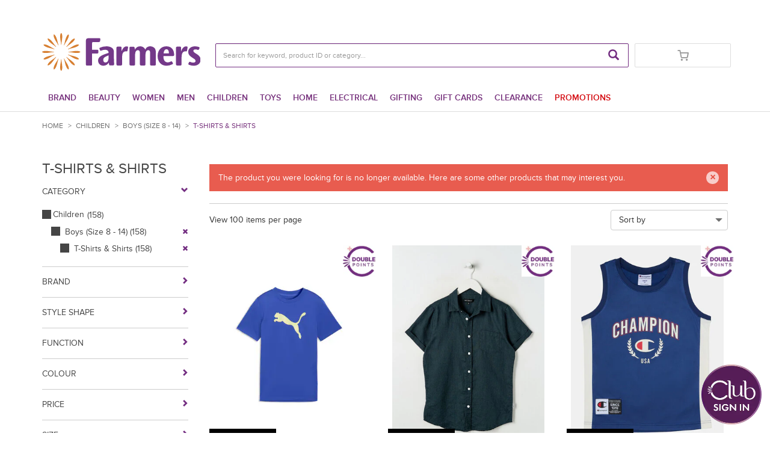

--- FILE ---
content_type: text/html;charset=utf-8
request_url: https://www.farmers.co.nz/children/boys-size-8-14/t-shirts-shirts/champion-graphic-tee-black-6867651
body_size: 32252
content:
<!DOCTYPE html>
<html class="no-js" lang="en"><head>
<meta http-equiv="X-UA-Compatible" content="IE=edge">
<meta name="viewport" content="width=device-width, initial-scale=1.0, minimum-scale=1.0, maximum-scale=1.0, user-scalable=no" />
<link rel="icon" type="image/png" sizes="16x16" href="/INTERSHOP/static/WFS/Farmers-Shop-Site/-/-/en_NZ/img/favicons/favicon-16.png">
<link rel="icon" type="image/png" sizes="32x32" href="/INTERSHOP/static/WFS/Farmers-Shop-Site/-/-/en_NZ/img/favicons/favicon-32.png">
<link rel="icon" type="image/png" sizes="48x48" href="/INTERSHOP/static/WFS/Farmers-Shop-Site/-/-/en_NZ/img/favicons/favicon-48.png">
<link rel="apple-touch-icon" sizes="120x120" href="/INTERSHOP/static/WFS/Farmers-Shop-Site/-/-/en_NZ/img/favicons/apple-touch-icon-120.png">
<link rel="apple-touch-icon" sizes="152x152" href="/INTERSHOP/static/WFS/Farmers-Shop-Site/-/-/en_NZ/img/favicons/apple-touch-icon-152.png">
<link rel="apple-touch-icon" sizes="167x167" href="/INTERSHOP/static/WFS/Farmers-Shop-Site/-/-/en_NZ/img/favicons/apple-touch-icon-167.png">
<link rel="apple-touch-icon" sizes="180x180" href="/INTERSHOP/static/WFS/Farmers-Shop-Site/-/-/en_NZ/img/favicons/apple-touch-icon-180.png">
<!-- Start GA User Tracking -->


<!-- Start GA User Tracking -->
<script>
dataLayer = [];
</script> 
<!-- End GA User Tracking -->
<!-- Start IntelliSuggest-->
<script type="text/javascript" src="//cdn.searchspring.net/intellisuggest/is.min.js"></script><!-- End IntelliSuggest-->
<!-- anti-flicker snippet Start -->
<style>.async-hide { opacity: 0 !important} </style>
<script>(function(a,s,y,n,c,h,i,d,e)
{s.className+=' '+y;h.start=1*new Date; h.end=i=function()
{s.className=s.className.replace(RegExp(' ?'+y),'')}
;
(a[n]=a[n]||[]).hide=h;setTimeout(function(){i();h.end=null},c);h.timeout=c;
})(window,document.documentElement,'async-hide','dataLayer',750,
{'GTM-WCZ5RW9':true});</script>
<!-- anti-flicker snippet End --><script>
if(window == top)
{
!function(f,b,e,v,n,t,s)
{if(f.fbq)return;n=f.fbq=function(){n.callMethod?
n.callMethod.apply(n,arguments):n.queue.push(arguments)};
if(!f._fbq)f._fbq=n;n.push=n;n.loaded=!0;n.version='2.0';
n.queue=[];t=b.createElement(e);t.async=!0;
t.src=v;s=b.getElementsByTagName(e)[0];
s.parentNode.insertBefore(t,s)}(window, document,'script',
'https://connect.facebook.net/en_US/fbevents.js');
fbq('init', '195810127574577');
fbq('track', 'PageView');
}
</script>
<noscript>
<img height="1" width="1" style="display:none" src="https://www.facebook.com/tr?id=195810127574577&ev=PageView&noscript=1"/>
</noscript><script type="text/javascript">
(function() {
function riskifiedBeaconLoad() {
var store_domain = 'https://www.farmers.co.nz/INTERSHOP/static/WFS/Farmers-Shop-Site/-/-/en_NZ';
var session_id = 'H0ny8bkqiNn48dBH9LRAs6uG_IKZSFrhdPANvf6x';
var url = ('https:' == document.location.protocol ? 'https://' : 'http://')
+ "beacon.riskified.com?shop=" + store_domain + "&sid=" + session_id;
var s = document.createElement('script');
s.type = 'text/javascript';
s.async = true;
s.src = url;
var x = document.getElementsByTagName('script')[0];
x.parentNode.insertBefore(s, x);
}
if (window.attachEvent)
window.attachEvent('onload', riskifiedBeaconLoad)
else
window.addEventListener('load', riskifiedBeaconLoad, false);
})();
</script><script defer src="https://cnstrc.com/js/cust/farmers-trading_CA3yI-.js"></script>
<script type="text/javascript">
window.cnstrc = window.cnstrc || {};
window.cnstrc.indexKey = 'key_wafe8wrKCXfPyWKw';
</script><meta name="robots" content="index,follow" /><meta name="description" content="T-Shirts &amp; Shirts, An everyday essential, the CCC Rakaia T-shirt will help you do what you do best. A comfortable and versatile tee that&#39;s made to be worn time and time again. Regular fit with short sleeves for comfort and versatility .,T-Shirts &amp; Shirts and Boys (Size 8 - 14)" /><meta name="keywords" content="" /><link rel="canonical" href="https://www.farmers.co.nz/children/boys-size-8-14/t-shirts-shirts" /><link rel="next" href="https://www.farmers.co.nz/children/boys-size-8-14/t-shirts-shirts/Page-1-SortingAttribute-SortBy-asc" /><title>T-Shirts &amp; Shirts - Boys (Size 8 - 14)</title><script src="/INTERSHOP/static/WFS/Farmers-Shop-Site/-/-/en_NZ/js/vendor/jquery-3.5.1.min.js"></script>
<script src="/INTERSHOP/static/WFS/Farmers-Shop-Site/-/-/en_NZ/js/vendor/plyr.3.6.4.js"></script>
<script src="/INTERSHOP/static/WFS/Farmers-Shop-Site/-/-/en_NZ/js/bundles/theme.min.js"></script><script type="text/javascript">
/*
* Translated default messages for bootstrap-select.
*/
(function ($) {
$.fn.selectpicker.defaults = {
noneSelectedText: "Nothing selected",
noneResultsText: "No results match {0}",
countSelectedText: function (numSelected, numTotal) {
return (numSelected == 1) ? "{0} item selected" : "{0} items selected";
}, 
selectAllText: "Select All",
deselectAllText:"Deselect All"
};
})(jQuery);
</script><script type="text/javascript">
(function(a) {a.fn.datepicker.dates.en = {days: ["Sunday", "Monday", "Tuesday", "Wednesday", "Thursday", "Friday", "Saturday"],daysShort: ["Sun", "Mon", "Tue", "Wed", "Thu", "Fri", "Sat"],daysMin: ["Su", "Mo", "Tu", "We", "Th", "Fr", "Sa"],months: ["January", "February","March", "April", "May", "June", "July", "August", "September", "October", "November", "December"],monthsShort: ["Jan", "Feb", "Mar", "Apr","May", "Jun", "Jul", "Aug", "Sep", "Oct", "Nov", "Dec"],today: "Today",monthsTitle: "Months",clear: "Clear",weekStart: 1,format: "yyyy-MM-dd",titleFormat:"MM yyyy"}})(jQuery);
</script>
<script type="text/javascript">
(function($) {
$.fn.bootstrapValidator.i18n.forbiddensymbols = $.extend($.fn.bootstrapValidator.i18n.forbiddensymbols || {}, {
'default': 'Your input contains forbidden symbols.'
});
$.fn.bootstrapValidator.validators.forbiddensymbols = {
enableByHtml5: function($field) {
return (undefined !== $field.attr('forbiddensymbols'));
},
/**
* Return true if and only if the input value is a valid name
*
* @param {BootstrapValidator} validator Validate plugin instance
* @param {jQuery} $field Field element
* @param {Object} [options]
* @returns {Boolean}
*/
validate: function(validator, $field, options) {
var value = $field.val();
if (value === '') {
return true;
}
var forbiddenSymbolsRegExp = /^[^\<\>\&\@\;\%\*\#\|\_\[\]\!\?\~\+\{\}\(\)\:]*$/;
return forbiddenSymbolsRegExp.test(value);
}
};
}(window.jQuery));
</script><script type="text/javascript">
if (typeof RetailShop === 'undefined') {var RetailShop = {}};
RetailShop.URLs = {};
RetailShop.URLs.getProductComponents = "https://www.farmers.co.nz/INTERSHOP/web/WFS/Farmers-Shop-Site/en_NZ/-/NZD/ViewProduct-RenderProductComponents?CatalogID=51-04&CategoryName=51-040502"; // additional params: SKU, cid, [cid, cid, ...]
RetailShop.URLs.getRecommendedProducts = "https://www.farmers.co.nz/INTERSHOP/web/WFS/Farmers-Shop-Site/en_NZ/-/NZD/ViewProductRecommendation-Start"; // params: SKU, ContextViewId
RetailShop.URLs.getRecommendationSession = "https://www.farmers.co.nz/INTERSHOP/web/WFS/Farmers-Shop-Site/en_NZ/-/NZD/ViewProductRecommendation-GetSessionData"; // no params
RetailShop.URLs.loginPage = "https://www.farmers.co.nz/login";
const REST_WEB_ADAPTER = '/INTERSHOP/rest';
const CURRENT_DOMAIN = 'Farmers-Shop-Site';
const SERVER_GROUP = 'WFS';
const LOCALE = 'en_NZ';
</script><script src="https://cdn.plyr.io/3.6.4/plyr.js"></script>
<script src="/INTERSHOP/static/WFS/Farmers-Shop-Site/-/-/en_NZ/js/bundles/storefront.min.js"></script><script type="text/javascript">
const HTTPS_REST_HOST = 'https://www.farmers.co.nz';
</script>

<!-- Start site link-->
<script type="application/ld+json">
{
"@context": "http://schema.org",
"@type": "WebSite",
"url": "https://www.farmers.co.nz/",
"potentialAction":
{ 
"@type": "SearchAction", "target": "https://www.farmers.co.nz/search?SearchTerm={search_term_string}","query-input": "required name=search_term_string" 
}
}
</script>
<!-- End site link--><link rel="stylesheet" type="text/css" media="all" href="/INTERSHOP/static/WFS/Farmers-Shop-Site/-/-/en_NZ/css&#47;theme.css?lastModified=1614661554000"/><link rel="stylesheet" type="text/css" href="/INTERSHOP/static/WFS/Farmers-Shop-Site/-/-/en_NZ/branding/Farmers-Shop-Anonymous/branding.css?brandid=_9isEkKlSn8AAAF44ipwKzUe"/><link rel="preload" as="style" media="all" href="/INTERSHOP/static/WFS/Farmers-Shop-Site/-/-/en_NZ/css&#47;global.css?lastModified=1762474550000"/>
<link rel="stylesheet" type="text/css" media="all" href="/INTERSHOP/static/WFS/Farmers-Shop-Site/-/-/en_NZ/css&#47;global.css?lastModified=1762474550000"/> 
<link rel="preload" as="style" media="all" href="/INTERSHOP/static/WFS/Farmers-Shop-Site/-/-/en_NZ/css&#47;product.css?lastModified=1762474550000"/>
<link rel="stylesheet" type="text/css" media="all" href="/INTERSHOP/static/WFS/Farmers-Shop-Site/-/-/en_NZ/css&#47;product.css?lastModified=1762474550000"/> 
<link rel="preload" as="style" media="all" href="/INTERSHOP/static/WFS/Farmers-Shop-Site/-/-/en_NZ/css&#47;checkout.css?lastModified=1762474550000"/>
<link rel="stylesheet" type="text/css" media="all" href="/INTERSHOP/static/WFS/Farmers-Shop-Site/-/-/en_NZ/css&#47;checkout.css?lastModified=1762474550000"/> 
<link rel="preload" as="style" media="all" href="/INTERSHOP/static/WFS/Farmers-Shop-Site/-/-/en_NZ/css&#47;account.css?lastModified=1762474550000"/>
<link rel="stylesheet" type="text/css" media="all" href="/INTERSHOP/static/WFS/Farmers-Shop-Site/-/-/en_NZ/css&#47;account.css?lastModified=1762474550000"/> 
<link rel="preload" as="style" media="all" href="/INTERSHOP/static/WFS/Farmers-Shop-Site/-/-/en_NZ/css&#47;mobile.css?lastModified=1762474550000"/>
<link rel="stylesheet" type="text/css" media="all" href="/INTERSHOP/static/WFS/Farmers-Shop-Site/-/-/en_NZ/css&#47;mobile.css?lastModified=1762474550000"/> 
<link rel="preload" as="style" media="all" href="/INTERSHOP/static/WFS/Farmers-Shop-Site/-/-/en_NZ/css&#47;badges.css?lastModified=1762474550000"/>
<link rel="stylesheet" type="text/css" media="all" href="/INTERSHOP/static/WFS/Farmers-Shop-Site/-/-/en_NZ/css&#47;badges.css?lastModified=1762474550000"/> 
<link rel="preload" as="style" media="all" href="/INTERSHOP/static/WFS/Farmers-Shop-Site/-/-/en_NZ/css&#47;filters.css?lastModified=1762474550000"/>
<link rel="stylesheet" type="text/css" media="all" href="/INTERSHOP/static/WFS/Farmers-Shop-Site/-/-/en_NZ/css&#47;filters.css?lastModified=1762474550000"/> 
<link rel="preload" as="style" media="all" href="/INTERSHOP/static/WFS/Farmers-Shop-Site/-/-/en_NZ/css&#47;error.css?lastModified=1762474550000"/>
<link rel="stylesheet" type="text/css" media="all" href="/INTERSHOP/static/WFS/Farmers-Shop-Site/-/-/en_NZ/css&#47;error.css?lastModified=1762474550000"/> 
<link rel="preload" as="style" media="all" href="/INTERSHOP/static/WFS/Farmers-Shop-Site/-/-/en_NZ/css&#47;chosen.css?lastModified=1762474550000"/>
<link rel="stylesheet" type="text/css" media="all" href="/INTERSHOP/static/WFS/Farmers-Shop-Site/-/-/en_NZ/css&#47;chosen.css?lastModified=1762474550000"/> 
<link rel="preload" as="style" media="all" href="/INTERSHOP/static/WFS/Farmers-Shop-Site/-/-/en_NZ/css&#47;slick.css?lastModified=1762474550000"/>
<link rel="stylesheet" type="text/css" media="all" href="/INTERSHOP/static/WFS/Farmers-Shop-Site/-/-/en_NZ/css&#47;slick.css?lastModified=1762474550000"/> 
<link rel="preload" as="style" media="all" href="/INTERSHOP/static/WFS/Farmers-Shop-Site/-/-/en_NZ/css&#47;progress.css?lastModified=1762474550000"/>
<link rel="stylesheet" type="text/css" media="all" href="/INTERSHOP/static/WFS/Farmers-Shop-Site/-/-/en_NZ/css&#47;progress.css?lastModified=1762474550000"/> 
<link rel="preload" as="style" media="all" href="/INTERSHOP/static/WFS/Farmers-Shop-Site/-/-/en_NZ/css&#47;receipt.css?lastModified=1762474550000"/>
<link rel="stylesheet" type="text/css" media="all" href="/INTERSHOP/static/WFS/Farmers-Shop-Site/-/-/en_NZ/css&#47;receipt.css?lastModified=1762474550000"/> 
<link rel="preload" as="style" media="all" href="/INTERSHOP/static/WFS/Farmers-Shop-Site/-/-/en_NZ/css&#47;tablet.css?lastModified=1762474550000"/>
<link rel="stylesheet" type="text/css" media="all" href="/INTERSHOP/static/WFS/Farmers-Shop-Site/-/-/en_NZ/css&#47;tablet.css?lastModified=1762474550000"/> 
<link rel="preload" as="style" media="all" href="/INTERSHOP/static/WFS/Farmers-Shop-Site/-/-/en_NZ/css&#47;searchsuggest.css?lastModified=1762474550000"/>
<link rel="stylesheet" type="text/css" media="all" href="/INTERSHOP/static/WFS/Farmers-Shop-Site/-/-/en_NZ/css&#47;searchsuggest.css?lastModified=1762474550000"/> 
<link rel="preload" as="style" media="all" href="/INTERSHOP/static/WFS/Farmers-Shop-Site/-/-/en_NZ/css&#47;plyr.css?lastModified=1762474550000"/>
<link rel="stylesheet" type="text/css" media="all" href="/INTERSHOP/static/WFS/Farmers-Shop-Site/-/-/en_NZ/css&#47;plyr.css?lastModified=1762474550000"/> 
<link rel="preload" as="style" media="all" href="/INTERSHOP/static/WFS/Farmers-Shop-Site/-/-/en_NZ/css&#47;photoswipe.css?lastModified=1762474550000"/>
<link rel="stylesheet" type="text/css" media="all" href="/INTERSHOP/static/WFS/Farmers-Shop-Site/-/-/en_NZ/css&#47;photoswipe.css?lastModified=1762474550000"/> 
<link rel="preload" as="style" media="all" href="/INTERSHOP/static/WFS/Farmers-Shop-Site/-/-/en_NZ/css&#47;productrating.css?lastModified=1762474550000"/>
<link rel="stylesheet" type="text/css" media="all" href="/INTERSHOP/static/WFS/Farmers-Shop-Site/-/-/en_NZ/css&#47;productrating.css?lastModified=1762474550000"/> 

<script type="text/javascript">
  (function(d) {
    var config = {
      kitId: 'bqg8bvj',
      scriptTimeout: 3000,
      async: true
    },
    h=d.documentElement,t=setTimeout(function(){h.className=h.className.replace(/\bwf-loading\b/g,"")+" wf-inactive";},config.scriptTimeout),tk=d.createElement("script"),f=false,s=d.getElementsByTagName("script")[0],a;h.className+=" wf-loading";tk.src='//use.typekit.net/'+config.kitId+'.js';tk.async=true;tk.onload=tk.onreadystatechange=function(){a=this.readyState;if(f||a&&a!="complete"&&a!="loaded")return;f=true;clearTimeout(t);try{Typekit.load(config)}catch(e){}};s.parentNode.insertBefore(tk,s)
  })(document);
</script>
<style type="text/css">.footer-head{padding: 20px 0px;background: transparent;margin-bottom: 10px}.footer-head .store-locator{text-align: left}.footer-head .store-locator a{font-size: 16px}.footer li a{font-size: 14px}.footer{padding: 15px 0}ul.ftc-social-media-list{list-style-type: none;margin: 0;padding: 0;font-size: 0px; }ul.ftc-social-media-list li{display: inline-block;margin: 4px}ul.ftc-social-media-list img{width: 30px;height: 30px}ul.ftc-social-media-list img:hover{opacity: .7}ul.ftc-payment-list{list-style-type: none;margin: 0;padding: 0;font-size: 0px; }ul.ftc-payment-list li{display: inline-block;margin: 4px}ul.ftc-payment-list img:hover{opacity: .7}@media only screen and (min-width : 320px){.social-media-icons, .payment-logos{text-align: center;margin-bottom: 10px;margin-top: 10px}.payment-logos img, .card-logos img{width: 80%}.card-logos{text-align: center;margin-bottom: 10px;margin-top: 10px}.footer .bottom-row{padding-top: 0px;margin-top: 0px}}@media only screen and (min-width : 480px){.social-media-icons, .payment-logos, .card-logos{margin-bottom: 0px;margin-top: 0px}.payment-logos img, .card-logos img{width: 80%}.payment-logos{text-align: left}.social-media-icons{text-align: right}.card-logos{text-align: center}.footer .bottom-row{padding-top: 15px;margin-top: 10px}}.filter-container-light .filter{background-color: #fff;border:1px solid black;border-radius: 3px;padding: 4px;color: #000;transition: all 300ms ease-in-out;margin:5px;display:inline-block;font-size: 11px}.filter-container-light .filter:hover{background: #e4e5e7}.filter-container-light{text-align:center}.carousel-indicators{bottom: 2px !important}@media screen and (min-width: 768px).carousel-indicators{bottom: 2px} </style><style type="text/css">/*-- MEDIA QUERY SIZES --*/
/* Font Sizes */
/*=== FARMERS BRAND ===*/
* {
  box-sizing: border-box;
}

.footer {
  background: #F2F1EE;
  font-family: "Futura-PT", sans-serif !important;
  padding: 10px 0;
  z-index: 1;
  position: relative;
}
.footer .footer-head {
  background: none !important;
  margin-bottom: 0 !important;
}
.footer .panel-group .panel-heading a {
  color: #454545 !important;
  font-family: "Futura-PT", sans-serif !important;
  font-size: 1em;
}
.footer .panel-group .panel-heading a::after {
  content: "+";
  display: inline;
  float: right;
}
.footer .panel-group .panel-heading a.shop-online[aria-expanded=true]::after {
  content: "-";
}
.footer .panel-group .panel-heading a.useful-links[aria-expanded=true]::after {
  content: "-";
}
.footer .panel-group .panel-heading a.latest-news[aria-expanded=true]::after {
  content: "-";
}
  .footer .panel-group .panel-heading a.about-us[aria-expanded=true]::after {
    content: "-";
  }
@media screen and (max-width: 768px) {
  .footer .panel-group .panel-heading a.about-us[aria-expanded=true] {
    content: "-";
  }
}
.footer .panel-group .panel-heading a:hover {
  text-decoration: none;
  font-weight: 700;
}
.footer .panel-heading {
  background-color: #F2F1EE;
  border-bottom: 1px solid #454545;
  margin-bottom: 5px;
}
.footer .panel-default {
  border: 0 none;
}
.footer .list-group-item {
  background-color: #F2F1EE;
  border: 0 none !important;
  padding: 5px 0;
}
.footer .panel {
  background-color: transparent;
}
.footer .panel-group {
  margin: 10px 0;
}
.footer .footer-links ul li a {
  font-size: 1.1em;
}
.footer .panel-group .panel-heading + .panel-collapse > .list-group {
  border-top: 0 none;
}

.footer .footer-links {
  display: flex;
  flex-wrap: wrap;
}

.footer .footer-links ul li {
  margin-bottom: 2px;
}

.footer .footer-links ul li a {
  font-size: 15px;
  color: #232323;
  margin-left: 5px;
}

.footer .bottom-row {
  border-top: 0px solid #8e8e8e;
  margin-top: 20px;
  padding-top: 20px;
  padding-bottom: 20px;
}
@media screen and (max-width: 767px) {
  .footer .bottom-row {
    border-top: 0 none;
  }
}

ul.ftc-social-media-list img {
  width: 27px !important;
  height: 27px !important;
}

.payMethodContainer,
.payMethodContainer ul {
  display: flex;
  justify-content: center;
}

.payMethodContainer ul li {
  margin: 0 3px;
}

.footer-top-row {
  display: flex;
  justify-content: space-evenly;
  gap: 10px;
}
@media screen and (max-width: 768px) {
  .footer-top-row {
    flex-direction: column;
  }
}
.footer-top-row .ftc-footer-middle {
  width: 100%;
  display: flex;
  justify-content: space-evenly;
  align-items: center;
  gap: 15px;
}
@media screen and (max-width: 768px) {
  .footer-top-row .ftc-footer-middle {
    margin-bottom: 15px;
  }
}
.footer-top-row .footer-col {
  display: flex;
  align-items: center;
  justify-content: center;
  gap: 6px;
  width: 100%;
}
.footer-top-row .footer-col a {
  color: #000;
  text-decoration: none;
  font-size: 18px;
  font-weight: 400;
  align-items: center;
  text-transform: uppercase;
}/*# sourceMappingURL=footer-styles.css.map */</style><style type="text/css">.product-spacial-offer-block .spacial-offer{display:block;text-align:center;background:#000;padding:5px 10px 5px 10px;line-height:1.2;font-size:13px;font-weight:300;font-family:proxima-nova,"Helvetica",Arial,sans-serif}recent-products-include .product-list-item .product-spacial-offer-block .spacial-offer{padding:2px 5px 2px 5px}.product-tile .product-spacial-offer-block{top:10px}.product-spacial-offer-block{position:absolute;text-transform:uppercase;color:#fff;left:10px;top:15px;background:#000;width:auto}.product-spacial-offer-block .spacial-offer:before{content:"";position:absolute;height:0;width:0;bottom:-7px;left:5px;border-top:7px solid #000;border-left:7px solid transparent;display:none}.product-tile .product-spacial-offer-block{bottom:0px;left:0px;top:auto}@media(max-width: 767.98px){.product-tile .product-spacial-offer-block{left:0px !important}.product-spacial-offer-block .spacial-offer{font-size:11px !important}}
a.full-description-button {float: left;width: 100%;margin-top: -8px;margin-bottom: 1em;font-weight: bold;text-decoration: underline;}
</style><script type="text/javascript">
window.cssDir = "/INTERSHOP/static/WFS/Farmers-Shop-Site/-/-/en_NZ/css/";
window.imgDir = "/INTERSHOP/static/WFS/Farmers-Shop-Site/-/-/en_NZ/images/";
</script>









<!-- Google Tag Manager -->
<script>(function(w,d,s,l,i){w[l]=w[l]||[];w[l].push({'gtm.start':
new Date().getTime(),event:'gtm.js'});var f=d.getElementsByTagName(s)[0],
j=d.createElement(s),dl=l!='dataLayer'?'&l='+l:'';j.async=true;j.src=
'//www.googletagmanager.com/gtm.js?id='+i+dl;f.parentNode.insertBefore(j,f);
})(window,document,'script','dataLayer','GTM-WXLRGMD');</script>
<!-- End Google Tag Manager --> 
<script type="text/javascript" src="//cdn.evgnet.com/beacon/farmerstradingco/farmers_prod/scripts/evergage.min.js"></script>
<script>(window.BOOMR_mq=window.BOOMR_mq||[]).push(["addVar",{"rua.upush":"false","rua.cpush":"true","rua.upre":"false","rua.cpre":"true","rua.uprl":"false","rua.cprl":"false","rua.cprf":"false","rua.trans":"SJ-4d511238-6623-49ff-9354-1a2670ae49ee","rua.cook":"false","rua.ims":"false","rua.ufprl":"false","rua.cfprl":"true","rua.isuxp":"false","rua.texp":"norulematch","rua.ceh":"false","rua.ueh":"false","rua.ieh.st":"0"}]);</script>
                              <script>!function(a){var e="https://s.go-mpulse.net/boomerang/",t="addEventListener";if("False"=="True")a.BOOMR_config=a.BOOMR_config||{},a.BOOMR_config.PageParams=a.BOOMR_config.PageParams||{},a.BOOMR_config.PageParams.pci=!0,e="https://s2.go-mpulse.net/boomerang/";if(window.BOOMR_API_key="BD4MX-83G4S-YMXWZ-RCESM-CZLRX",function(){function n(e){a.BOOMR_onload=e&&e.timeStamp||(new Date).getTime()}if(!a.BOOMR||!a.BOOMR.version&&!a.BOOMR.snippetExecuted){a.BOOMR=a.BOOMR||{},a.BOOMR.snippetExecuted=!0;var i,_,o,r=document.createElement("iframe");if(a[t])a[t]("load",n,!1);else if(a.attachEvent)a.attachEvent("onload",n);r.src="javascript:void(0)",r.title="",r.role="presentation",(r.frameElement||r).style.cssText="width:0;height:0;border:0;display:none;",o=document.getElementsByTagName("script")[0],o.parentNode.insertBefore(r,o);try{_=r.contentWindow.document}catch(O){i=document.domain,r.src="javascript:var d=document.open();d.domain='"+i+"';void(0);",_=r.contentWindow.document}_.open()._l=function(){var a=this.createElement("script");if(i)this.domain=i;a.id="boomr-if-as",a.src=e+"BD4MX-83G4S-YMXWZ-RCESM-CZLRX",BOOMR_lstart=(new Date).getTime(),this.body.appendChild(a)},_.write("<bo"+'dy onload="document._l();">'),_.close()}}(),"".length>0)if(a&&"performance"in a&&a.performance&&"function"==typeof a.performance.setResourceTimingBufferSize)a.performance.setResourceTimingBufferSize();!function(){if(BOOMR=a.BOOMR||{},BOOMR.plugins=BOOMR.plugins||{},!BOOMR.plugins.AK){var e="true"=="true"?1:0,t="",n="clnnfsaxibzb22ln5p6q-f-4d4b2a7cd-clientnsv4-s.akamaihd.net",i="false"=="true"?2:1,_={"ak.v":"39","ak.cp":"1184746","ak.ai":parseInt("709481",10),"ak.ol":"0","ak.cr":8,"ak.ipv":4,"ak.proto":"h2","ak.rid":"b404352","ak.r":42221,"ak.a2":e,"ak.m":"a","ak.n":"essl","ak.bpcip":"18.218.210.0","ak.cport":47404,"ak.gh":"23.64.113.27","ak.quicv":"","ak.tlsv":"tls1.3","ak.0rtt":"","ak.0rtt.ed":"","ak.csrc":"-","ak.acc":"","ak.t":"1768811517","ak.ak":"hOBiQwZUYzCg5VSAfCLimQ==Mi13xKmQ2304/gZN+vnnGIDoDiOqmyHrx4/42WWFR/kgQkOB/Bx8BGPg9sTXZJd1UY1jlFDQUGjLxlrPlJX4VRTXwEVzqhlqI25OU2F1iQLLPv6e52yP6LN7MMY/mk4cLGK60KIj2wc/s1+FDpROSd3W1Ecbc+5Qael6MRRB/[base64]//4eTmC2kBOgIf1cD79Tqg=","ak.pv":"31","ak.dpoabenc":"","ak.tf":i};if(""!==t)_["ak.ruds"]=t;var o={i:!1,av:function(e){var t="http.initiator";if(e&&(!e[t]||"spa_hard"===e[t]))_["ak.feo"]=void 0!==a.aFeoApplied?1:0,BOOMR.addVar(_)},rv:function(){var a=["ak.bpcip","ak.cport","ak.cr","ak.csrc","ak.gh","ak.ipv","ak.m","ak.n","ak.ol","ak.proto","ak.quicv","ak.tlsv","ak.0rtt","ak.0rtt.ed","ak.r","ak.acc","ak.t","ak.tf"];BOOMR.removeVar(a)}};BOOMR.plugins.AK={akVars:_,akDNSPreFetchDomain:n,init:function(){if(!o.i){var a=BOOMR.subscribe;a("before_beacon",o.av,null,null),a("onbeacon",o.rv,null,null),o.i=!0}return this},is_complete:function(){return!0}}}}()}(window);</script></head>
<body id="ProductGrid"><noscript>
<iframe src="//www.googletagmanager.com/ns.html?id=GTM-WXLRGMD"
height="0" width="0" style="display:none;visibility:hidden"></iframe>
</noscript><noscript>
<div class="system-notification">
<div class="container">
<div class="row">
<div class="col-sm-12">
<div class="system-notification-icon">
<span class="glyphicon glyphicon-warning-sign"></span>
</div>
<div class="system-notification-text">
<h2>It appears that your browser has JavaScript disabled.</h2>
<p>This Website requires your browser to be JavaScript enabled.</p>
<p>Please enable JavaScript and reload this page.</p>
</div>
</div>
</div>
</div>
</div>
</noscript><div id="disabled-cookies-warning" style="display: none;">
<div class="system-notification">
<div class="container">
<div class="row">
<div class="col-sm-12">
<div class="system-notification-icon">
<span class="glyphicon glyphicon-warning-sign"></span>
</div>
<div class="system-notification-text">
<h2>It appears that your browser has cookies disabled.</h2>
<p>The website requires your browser to enable cookies in order to login.</p>
<p>Please enable cookies and reload this page.</p>
</div>
</div>
</div>
</div>
</div>
<script type="text/javascript">
(function cookieTest(){
var name = 'cookie_test';
if(location.protocol == 'https:') {
document.cookie = name + '=; Secure; SameSite=None;';
} else {
document.cookie = name + '=;';
}
if (document.cookie.indexOf(name) == -1) {
$('#disabled-cookies-warning').show();
}
document.cookie = name + '=; expires=Thu, 01-Jan-70 00:00:01 GMT;';
})();
</script>
</div><header data-testing-id="page-header" class="top"><script type="text/javascript">
var _cms = new Object();
_cms.webRoot = "/INTERSHOP/static/WFS/Farmers-Shop-Site/-/-/en_NZ";
_cms.contentURL = "/INTERSHOP/static/WFS/Farmers-Shop-Site/-/-/en_NZ/";
</script><div class="UDPC"></div><div class="top-header">
<nav class="container padding-adjust"> 
<div class="row row-border-bottom-xs responsive-items">
<div class="item p-0 m-0 visible-xs visible-sm">
<div class=""><a id="mobile-logo" rel="home" href="http://www.farmers.co.nz/" class="mobile-logo"><img src="/INTERSHOP/static/WFS/Farmers-Shop-Site/-/Farmers-Shop-b2c-webshop/en_NZ/FarmersLogo.svg" alt="Logo" width="120" height="29"/></a></div>
</div>
<div class="item user-nav-link">
<ul class="user-links" data-signin-url="https://www.farmers.co.nz/INTERSHOP/web/WFS/Farmers-Shop-Site/en_NZ/-/NZD/ViewUserAccount-AjaxHeader">
<li class="header-adujust-padding-md users ajax-login-status">
</li>
<li class="ajax-wishlist-status">
</li>
<li class="visible-xs visible-sm ajax-cart-status">
</li>
</ul> 
<div class="hidden header-utility-box">
<div class="header-utility">|   <a href="/store-finder">STORE LOCATIONS &amp; HOURS  </a> |   <a href="/contact">CONTACT US</a>

<style>
@media (max-width: 767px){ .category-page{ clear: both !important;}}.top-header .container button.navbar-toggle{ height: auto}.mid-header .container .row.row-align-columns .search-container.header-search-container button.btn-search.btn.btn-primary{ margin-top: 0}.mid-header .container .row.row-align-columns .search-container.header-search-container input{ padding-left: 12px}.mid-header .container .row.row-align-columns .col-md-4.padding-remove-xs form{ position: unset}.mid-header .container .row.row-align-columns .col-md-3.adjust-sm:first-child{width: 40%; flex: 1; max-width: 25%; float: left}.mid-header .container .row.row-align-columns .col-md-3.adjust-sm:nth-child(2){display: none}.mid-header .container .row.row-align-columns .col-md-4.padding-remove-xs{width: 100%; flex: 1; max-width: 100%; float: left;padding: 0 10px}.mid-header .container .row.row-align-columns .col-md-2.padding-adjust-minicart{min-width: 170px;padding-right: 10px !important; flex: 1; float: left; max-width: max-content}.header-search-container ul.search-spring-results{width: 100%}@media(max-width: 992px){.header-search-container ul.search-spring-results{right: 10px;left: 0px}}@media(max-width:600px){.header-search-container ul.search-spring-results{left: 10px;width: auto}.mid-header .container .row.row-align-columns .col-md-4.padding-remove-xs{padding: 0}}#ProductDetail .alternative-products h2{ text-align: center !important}</style>

<!-- <script>
document.addEventListener('DOMContentLoaded', function() {
    var hasPlayed = localStorage.getItem('videoPlayed');

    if (!hasPlayed) {
        var iframe = document.getElementById('vimeoVideo');
        iframe.src += "&autoplay=1";
        localStorage.setItem('videoPlayed', 'true'); 
    }
});
</script> -->

<style type="text/css">
.PDPvideoContainer{ position: relative; padding-top: 56.25%; height: 0; overflow: hidden; top: 1em; margin-bottom: 1em}.PDPvideoContainer iframe{ position: absolute; top: 0; left: 0; width: 100%; height: 100%; border: 0; }
</style>

<style type="text/css">
#ProductGrid .product-search-result .enhanced-image-container .enhanced-image img{ width: 100%}
</style></div>
</div>
</div>
<div class="item p-0 m-0 visible-xs visible-sm">
<div class="">
<button class="navbar-toggle" type="button" data-toggle="collapse" data-target="#globalnav">
<span class="sr-only">Toggle navigation</span>
<span class="icon-bar"></span>
<span class="icon-bar"></span>
<span class="icon-bar"></span>
</button>
</div>
</div>
</div>
</nav>
</div>
<div class="mid-header">
<div class="container">
<div class="row row-align-columns">
<div class="col-md-3 adjust-sm">
<div class="logo-wrapper hidden-xs hidden-sm"><a rel="home" href="https://www.farmers.co.nz/"><img width="263" height="64" src="/INTERSHOP/static/WFS/Farmers-Shop-Site/-/Farmers-Shop-b2c-webshop/en_NZ/FarmersLogo.svg" alt="Logo"></a></div> 
</div>
<div class="col-md-3 adjust-sm">
<div class="col-sm-5 header-info-wrapper hidden-xs hidden-sm"></div>
</div>
<div class="col-md-4 padding-remove-xs">
<div class="search-container header-search-container"><form method="post" action="https://www.farmers.co.nz/search" role="search" data-cnstrc-search-form="" class="search clearfix suggest" name="SearchBox_Header"><input autocomplete="off" type="text" name="SearchTerm"
class="form-control searchTerm" 
data-cnstrc-search-input=""
data-suggestURL="https://www.farmers.co.nz/INTERSHOP/web/WFS/Farmers-Shop-Site/en_NZ/-/NZD/ViewSuggestSearch-Suggest?MaxAutoSuggestResults=10" 
placeholder="Search for keyword, product ID or category..." />
<button class="btn-search btn btn-primary" type="submit" 
data-cnstrc-search-submit-btn name="search" 
title="Start search."><span class="glyphicon glyphicon-search"></span></button>
<input type="hidden" name="search" value="" />
<ul class="search-suggest-results row" data-cnstrc-autosuggest="">
</ul></form></div>
</div>
<div class="col-md-2 padding-adjust-minicart">
<div data-ajax-content="https://www.farmers.co.nz/INTERSHOP/web/WFS/Farmers-Shop-Site/en_NZ/-/NZD/ViewMiniCart-Status">
<div class="quick-cart-link ">
<a href="https://www.farmers.co.nz/cart">
<span class="glyphicon glyphicon-shopping-cart"></span>
</a>
</div>
</div>
</div>
</div>
</div>
</div>
<div class="bottom-header">
<div class="global-nav collapse navbar-collapse" id="globalnav">
<div class="container">
<div class="row">
<div class="main-navigation col-sm-12 col-md-12" role="navigation">
<ul class="navbar-nav main-navigation-list">
<li class="home hidden-xs hidden-sm">
<a class="" href="https://www.farmers.co.nz/" title="home"><span class="glyphicon glyphicon-home"></span></a>
</li><style type="text/css">
.main-navigation ul.main-navigation-list>li>a{ color: #77327D; font-weight: 600; -webkit-font-smoothing: antialiased; -moz-osx-font-smoothing: grayscale;} .main-navigation ul.nav-second-level.category-level1>li>a{ font-weight: 600; color: #77327D;} .main-navigation ul.main-navigation-list li a:hover{ color: #b066b6;} .main-navigation ul.main-navigation-list .mobile-custom-third-level b a{ color: #77327D; font-weight: 600; -webkit-font-smoothing: antialiased; -moz-osx-font-smoothing: grayscale;} .main-navigation ul.category-level1>li li a{ color: #242424; font-weight: 400; -webkit-font-smoothing: antialiased; -moz-osx-font-smoothing: grayscale;} .product-spacial-offer-block .spacial-offer{ background: #000;} .product-spacial-offer-block .spacial-offer:before{ border-top: 7px solid #000000;} .product-tile .product-spacial-offer-block{ top: auto; bottom: 0;} .product-spacial-offer-block .spacial-offer:after{ content: ""; border-top: 7px solid #000000; position: absolute; height: 0; width: 0; bottom: -7px; left: 0; border-left: 7px solid transparent;} li.home.hidden-xs.hidden-sm{ display: none;} li.home.hidden-xs.hidden-sm{ display: none;} @media only screen and (max-width: 1156px){ .main-navigation ul.main-navigation-list>li>a{ font-size: 12px;}} @media only screen and (max-width: 600px){ .main-navigation ul.main-navigation-list>li>a{ font-size: 14px;} .header-search-container{ padding: 0 10px;} .header-search-container input.form-control{ padding-left: 8px; padding-right: 26px;} header .mid-header{ min-height: 65px;} header .mid-header{ padding-top: 10px; padding-bottom: 10px;}}
</style><li class="dropdown">
<a href="https://www.farmers.co.nz/brand" data-testing-id="Brands-link">Brand</a><a class="dropdown-toggle visible-xs visible-sm"><span class="glyphicon glyphicon-plus" ></span></a><ul class="nav-second-level layout-type-1 category-level1 dropdown-menu"><li class="mega-drop-down-column"> 
<div class="mobile-custom-third-level"><b><a  href="https://www.farmers.co.nz/brand/beauty-brands" >BEAUTY BRANDS</a><span class="mobile-mega-dd-plus"></span></b><ul class="nav-third-level"></ul>
</div> 
<div class="mobile-custom-third-level"><b><a  href="https://www.farmers.co.nz/brand/childrens-brands" >CHILDRENS BRANDS</a><span class="mobile-mega-dd-plus"></span></b><ul class="nav-third-level"></ul>
</div> 
<div class="mobile-custom-third-level"><b><a  href="https://www.farmers.co.nz/brand/home-brands" >HOME BRANDS</a><span class="mobile-mega-dd-plus"></span></b><ul class="nav-third-level"></ul>
</div> 
<div class="mobile-custom-third-level"><b><a  href="https://www.farmers.co.nz/brand/lingerie-brands" >LINGERIE BRANDS</a><span class="mobile-mega-dd-plus"></span></b><ul class="nav-third-level"></ul>
</div> 
<div class="mobile-custom-third-level"><b><a  href="https://www.farmers.co.nz/brand/mens-brands" >MENS BRANDS</a><span class="mobile-mega-dd-plus"></span></b><ul class="nav-third-level"></ul>
</div> 
<div class="mobile-custom-third-level"><b><a  href="https://www.farmers.co.nz/brand/toy-brands" >TOY BRANDS</a><span class="mobile-mega-dd-plus"></span></b><ul class="nav-third-level"></ul>
</div> 
<div class="mobile-custom-third-level"><b><a  href="https://www.farmers.co.nz/brand/womens-brands" >WOMENS BRANDS</a><span class="mobile-mega-dd-plus"></span></b><ul class="nav-third-level"></ul>
</div></ul></li><li class="dropdown">
<a href="https://www.farmers.co.nz/beauty" data-testing-id="51-01-link">Beauty</a><a class="dropdown-toggle visible-xs visible-sm"><span class="glyphicon glyphicon-plus" ></span></a><ul class="nav-second-level layout-type-1 category-level1 dropdown-menu"><li class="mega-drop-down-column"> 
<div class="mobile-custom-third-level"><b><a  href="https://www.farmers.co.nz/beauty/new-arrivals" >New Arrivals</a><span class="mobile-mega-dd-plus"></span></b><ul class="nav-third-level"></ul>
</div> 
<div class="mobile-custom-third-level"><b><a  href="https://www.farmers.co.nz/beauty/our-top-beauty-picks" >Our Top Beauty Picks</a><span class="mobile-mega-dd-plus"></span></b><ul class="nav-third-level"></ul>
</div> 
 
 
 
 
 
 
<div class="mobile-custom-third-level"><b><a  href="https://www.farmers.co.nz/beauty/makeup" >Makeup</a><span class="mobile-mega-dd-plus"></span></b><ul class="nav-third-level"><li><a  href="https://www.farmers.co.nz/beauty/makeup/face">Face</a></li><li><a  href="https://www.farmers.co.nz/beauty/makeup/lips">Lips</a></li><li><a  href="https://www.farmers.co.nz/beauty/makeup/eyes">Eyes</a></li><li><a  href="https://www.farmers.co.nz/beauty/makeup/blushers-bronzers">Blushers & Bronzers</a></li><li><a  href="https://www.farmers.co.nz/beauty/makeup/makeup-brushes-tools">Makeup Brushes & Tools</a></li><li><a  href="https://www.farmers.co.nz/beauty/makeup/makeup-bags-storage">Makeup Bags & Storage</a></li></ul>
</div> 
 
 
 
 
 
 
 
<div class="mobile-custom-third-level"><b><a  href="https://www.farmers.co.nz/beauty/perfume" >Perfume</a><span class="mobile-mega-dd-plus"></span></b><ul class="nav-third-level"><li><a  href="https://www.farmers.co.nz/beauty/perfume/women-s-perfumes">Women's Perfumes</a></li><li><a  href="https://www.farmers.co.nz/beauty/perfume/men-s-aftershaves-cologne">Men's Aftershaves & Cologne</a></li><li><a  href="https://www.farmers.co.nz/beauty/perfume/for-her-gift-sets">For Her Gift Sets</a></li><li><a  href="https://www.farmers.co.nz/beauty/perfume/for-him-gift-sets">For Him Gift Sets</a></li><li><a  href="https://www.farmers.co.nz/beauty/perfume/bestsellers">Bestsellers </a></li><li><a  href="https://www.farmers.co.nz/beauty/perfume/deodorants-body-sprays">Deodorants & Body Sprays</a></li><li><a  href="https://www.farmers.co.nz/beauty/perfume/rollerball">Rollerball</a></li></ul>
</div> 
 
 
 
 
 
 
 
 
<div class="mobile-custom-third-level"><b><a  href="https://www.farmers.co.nz/beauty/skincare" >Skincare</a><span class="mobile-mega-dd-plus"></span></b><ul class="nav-third-level"><li><a  href="https://www.farmers.co.nz/beauty/skincare/moisturisers-serums-anti-aging">Moisturisers, Serums & Anti-aging</a></li><li><a  href="https://www.farmers.co.nz/beauty/skincare/exfoliators">Exfoliators</a></li><li><a  href="https://www.farmers.co.nz/beauty/skincare/cleansers-makeup-removers">Cleansers & Makeup Removers</a></li><li><a  href="https://www.farmers.co.nz/beauty/skincare/toners">Toners</a></li><li><a  href="https://www.farmers.co.nz/beauty/skincare/treatments-masks">Treatments & Masks</a></li><li><a  href="https://www.farmers.co.nz/beauty/skincare/eye-cream">Eye Cream</a></li><li><a  href="https://www.farmers.co.nz/beauty/skincare/men-s-skincare-grooming">Men's Skincare & Grooming</a></li><li><a  href="https://www.farmers.co.nz/beauty/skincare/skincare-ingredients">Skincare Ingredients</a></li></ul>
</div> 
 
 
 
</li><li class="mega-drop-down-column" ><div class="mobile-custom-third-level"><b><a  href="https://www.farmers.co.nz/beauty/beauty-offers-and-gifts" >Beauty Offers and Gifts</a><span class="mobile-mega-dd-plus"></span></b><ul class="nav-third-level"><li><a  href="https://www.farmers.co.nz/beauty/beauty-offers-and-gifts/offers">Offers</a></li><li><a  href="https://www.farmers.co.nz/beauty/beauty-offers-and-gifts/gifts-with-purchase">Gifts With Purchase</a></li><li><a  href="https://www.farmers.co.nz/beauty/beauty-offers-and-gifts/men-s-offers-gifts">Men's Offers & Gifts</a></li></ul>
</div> 
 
 
 
 
 
<div class="mobile-custom-third-level"><b><a  href="https://www.farmers.co.nz/beauty/gift-sets" >Gift Sets</a><span class="mobile-mega-dd-plus"></span></b><ul class="nav-third-level"><li><a  href="https://www.farmers.co.nz/beauty/gift-sets/gifts-for-her">Gifts for Her</a></li><li><a  href="https://www.farmers.co.nz/beauty/gift-sets/gifts-for-him">Gifts for Him</a></li><li><a  href="https://www.farmers.co.nz/beauty/gift-sets/gifts-for-teens">Gifts for Teens</a></li><li><a  href="https://www.farmers.co.nz/beauty/gift-sets/gifts-for-kids">Gifts for Kids</a></li><li><a  href="https://www.farmers.co.nz/beauty/gift-sets/gift-sets">Gift Sets</a></li></ul>
</div> 
 
 
<div class="mobile-custom-third-level"><b><a  href="https://www.farmers.co.nz/beauty/nail-care" >Nail Care</a><span class="mobile-mega-dd-plus"></span></b><ul class="nav-third-level"><li><a  href="https://www.farmers.co.nz/beauty/nail-care/nail-polish">Nail Polish</a></li><li><a  href="https://www.farmers.co.nz/beauty/nail-care/nail-care-tools">Nail Care & Tools</a></li></ul>
</div> 
 
 
 
 
<div class="mobile-custom-third-level"><b><a  href="https://www.farmers.co.nz/beauty/bath-body-care" >Bath &amp; Body Care</a><span class="mobile-mega-dd-plus"></span></b><ul class="nav-third-level"><li><a  href="https://www.farmers.co.nz/beauty/bath-body-care/body-care">Body Care</a></li><li><a  href="https://www.farmers.co.nz/beauty/bath-body-care/hand-foot-care">Hand & Foot Care</a></li><li><a  href="https://www.farmers.co.nz/beauty/bath-body-care/bath-shower-care">Bath & Shower Care</a></li><li><a  href="https://www.farmers.co.nz/beauty/bath-body-care/suncare-tanning">Suncare & Tanning</a></li></ul>
</div> 
 
 
 
<div class="mobile-custom-third-level"><b><a  href="https://www.farmers.co.nz/beauty/hair-care-colour" >Hair Care &amp; Colour</a><span class="mobile-mega-dd-plus"></span></b><ul class="nav-third-level"><li><a  href="https://www.farmers.co.nz/beauty/hair-care-colour/hair-care-brushes">Hair Care & Brushes</a></li><li><a  href="https://www.farmers.co.nz/beauty/hair-care-colour/hair-colour">Hair Colour</a></li><li><a  href="https://www.farmers.co.nz/beauty/hair-care-colour/hair-accessories">Hair Accessories</a></li></ul>
</div> 
 
 
<div class="mobile-custom-third-level"><b><a  href="https://www.farmers.co.nz/beauty/wellness-supplements" >Wellness &amp; Supplements</a><span class="mobile-mega-dd-plus"></span></b><ul class="nav-third-level"><li><a  href="https://www.farmers.co.nz/beauty/wellness-supplements/collagens">Collagens</a></li><li><a  href="https://www.farmers.co.nz/beauty/wellness-supplements/sleep">Sleep</a></li></ul>
</div> 
 
 
 
 
 
 
 
 
 
 
</li><li class="lastColumn mega-drop-down-column" ><div class="mobile-custom-third-level"><b><a  href="https://www.farmers.co.nz/beauty/home-fragrance-candles" >Home Fragrance &amp; Candles</a><span class="mobile-mega-dd-plus"></span></b><ul class="nav-third-level"><li><a  href="https://www.farmers.co.nz/beauty/home-fragrance-candles/candles">Candles</a></li><li><a  href="https://www.farmers.co.nz/beauty/home-fragrance-candles/diffusers">Diffusers</a></li><li><a  href="https://www.farmers.co.nz/beauty/home-fragrance-candles/ecoya">Ecoya</a></li><li><a  href="https://www.farmers.co.nz/beauty/home-fragrance-candles/glasshouse-fragrances">Glasshouse Fragrances</a></li><li><a  href="https://www.farmers.co.nz/beauty/home-fragrance-candles/home-fusion">Home Fusion</a></li><li><a  href="https://www.farmers.co.nz/beauty/home-fragrance-candles/jo-malone-london">Jo Malone London</a></li><li><a  href="https://www.farmers.co.nz/beauty/home-fragrance-candles/jo-loves">Jo Loves</a></li><li><a  href="https://www.farmers.co.nz/beauty/home-fragrance-candles/peppermint-grove">Peppermint Grove</a></li><li><a  href="https://www.farmers.co.nz/beauty/home-fragrance-candles/ashley-co">Ashley & Co</a></li><li><a  href="https://www.farmers.co.nz/beauty/home-fragrance-candles/the-aromatherapy-co">The Aromatherapy Co </a></li></ul>
</div> 
<div class="mobile-custom-third-level"><b><a  href="https://www.farmers.co.nz/beauty/beauty-services" >Beauty Services</a><span class="mobile-mega-dd-plus"></span></b><ul class="nav-third-level"></ul>
</div> 
<div class="mobile-custom-third-level"><b><a  href="https://www.farmers.co.nz/beauty/men-s-grooming" >Men&#39;s Grooming</a><span class="mobile-mega-dd-plus"></span></b><ul class="nav-third-level"></ul>
</div> 
<div class="mobile-custom-third-level"><b><a class="clearance-cat" href="https://www.farmers.co.nz/beauty/beauty-clearance" >Beauty Clearance</a><span class="mobile-mega-dd-plus"></span></b><ul class="nav-third-level"></ul>
</div> 
 
 
 
 
 
 
 
 
 
 
 
 
 
 
 
 
 
 
 
 
 
 
 
 
 
 
</li><li class="mega-drop-down-column" ><div class="mobile-custom-third-level"><b><a  href="https://www.farmers.co.nz/beauty/boutique-brands" >Boutique Brands</a><span class="mobile-mega-dd-plus"></span></b><ul class="nav-third-level"><li><a  href="https://www.farmers.co.nz/beauty/boutique-brands/chanel">CHANEL</a></li><li><a  href="https://www.farmers.co.nz/beauty/boutique-brands/dior">DIOR</a></li><li><a  href="https://www.farmers.co.nz/beauty/boutique-brands/antipodes">Antipodes</a></li><li><a  href="https://www.farmers.co.nz/beauty/boutique-brands/benefit">benefit</a></li><li><a  href="https://www.farmers.co.nz/beauty/boutique-brands/bobbi-brown">Bobbi Brown</a></li><li><a  href="https://www.farmers.co.nz/beauty/boutique-brands/clarins">Clarins</a></li><li><a  href="https://www.farmers.co.nz/beauty/boutique-brands/clinique">Clinique</a></li><li><a  href="https://www.farmers.co.nz/beauty/boutique-brands/dermalogica">dermalogica</a></li><li><a  href="https://www.farmers.co.nz/beauty/boutique-brands/ecoya">Ecoya</a></li><li><a  href="https://www.farmers.co.nz/beauty/boutique-brands/elizabeth-arden">Elizabeth Arden</a></li><li><a  href="https://www.farmers.co.nz/beauty/boutique-brands/estée-lauder">Estée Lauder</a></li><li><a  href="https://www.farmers.co.nz/beauty/boutique-brands/jo-malone-london">Jo Malone London</a></li><li><a  href="https://www.farmers.co.nz/beauty/boutique-brands/kiehls">Kiehls</a></li><li><a  href="https://www.farmers.co.nz/beauty/boutique-brands/lancôme">Lancôme</a></li><li><a  href="https://www.farmers.co.nz/beauty/boutique-brands/l-oreal">L'Oreal</a></li><li><a  href="https://www.farmers.co.nz/beauty/boutique-brands/mac-cosmetics">MAC Cosmetics</a></li><li><a  href="https://www.farmers.co.nz/beauty/boutique-brands/maybelline">Maybelline </a></li><li><a  href="https://www.farmers.co.nz/beauty/boutique-brands/natio">Natio</a></li><li><a  href="https://www.farmers.co.nz/beauty/boutique-brands/revlon">Revlon</a></li><li><a  href="https://www.farmers.co.nz/beauty/boutique-brands/revolution-beauty">Revolution Beauty</a></li><li><a  href="https://www.farmers.co.nz/beauty/boutique-brands/rimmel-london">Rimmel London</a></li><li><a  href="https://www.farmers.co.nz/beauty/boutique-brands/shiseido">Shiseido</a></li><li><a  href="https://www.farmers.co.nz/beauty/boutique-brands/the-ordinary">The Ordinary</a></li><li><a  href="https://www.farmers.co.nz/beauty/boutique-brands/tom-ford-fragrance">Tom Ford Fragrance</a></li><li><a  href="https://www.farmers.co.nz/beauty/boutique-brands/yves-saint-laurent">Yves Saint Laurent</a></li><li><a  href="https://www.farmers.co.nz/beauty/boutique-brands/view-all-beauty-brands">View All Beauty Brands</a></li></ul>
</div></ul></li><li class="dropdown">
<a href="https://www.farmers.co.nz/women" data-testing-id="51-02-link">Women</a><a class="dropdown-toggle visible-xs visible-sm"><span class="glyphicon glyphicon-plus" ></span></a><ul class="nav-second-level layout-type-1 category-level1 dropdown-menu"><li class="mega-drop-down-column"> 
<div class="mobile-custom-third-level"><b><a  href="https://www.farmers.co.nz/women/women-s-multibuys" >Women&#39;s Multibuys</a><span class="mobile-mega-dd-plus"></span></b><ul class="nav-third-level"></ul>
</div> 
 
 
 
 
 
 
 
 
 
 
 
 
<div class="mobile-custom-third-level"><b><a  href="https://www.farmers.co.nz/women/fashion" >Fashion</a><span class="mobile-mega-dd-plus"></span></b><ul class="nav-third-level"><li><a  href="https://www.farmers.co.nz/women/fashion/new-arrivals">New Arrivals</a></li><li><a  href="https://www.farmers.co.nz/women/fashion/dresses">Dresses</a></li><li><a  href="https://www.farmers.co.nz/women/fashion/skirts">Skirts</a></li><li><a  href="https://www.farmers.co.nz/women/fashion/tops">Tops</a></li><li><a  href="https://www.farmers.co.nz/women/fashion/shorts">Shorts</a></li><li><a  href="https://www.farmers.co.nz/women/fashion/swimwear">Swimwear</a></li><li><a  href="https://www.farmers.co.nz/women/fashion/jeans">Jeans</a></li><li><a  href="https://www.farmers.co.nz/women/fashion/activewear">Activewear</a></li><li><a  href="https://www.farmers.co.nz/women/fashion/pants-leggings">Pants & Leggings</a></li><li><a  href="https://www.farmers.co.nz/women/fashion/knitwear">Knitwear</a></li><li><a  href="https://www.farmers.co.nz/women/fashion/coats-jackets">Coats & Jackets</a></li><li><a  href="https://www.farmers.co.nz/women/fashion/sweatshirts-hoodies">Sweatshirts & Hoodies</a></li></ul>
</div> 
 
 
 
 
 
 
<div class="mobile-custom-third-level"><b><a  href="https://www.farmers.co.nz/women/plus-size-fashion" >Plus Size Fashion</a><span class="mobile-mega-dd-plus"></span></b><ul class="nav-third-level"><li><a  href="https://www.farmers.co.nz/women/plus-size-fashion/dresses-skirts">Dresses & Skirts</a></li><li><a  href="https://www.farmers.co.nz/women/plus-size-fashion/knitwear">Knitwear</a></li><li><a  href="https://www.farmers.co.nz/women/plus-size-fashion/coats-jackets">Coats & Jackets</a></li><li><a  href="https://www.farmers.co.nz/women/plus-size-fashion/tops">Tops</a></li><li><a  href="https://www.farmers.co.nz/women/plus-size-fashion/jeans-pants-shorts">Jeans, Pants & Shorts</a></li><li><a  href="https://www.farmers.co.nz/women/plus-size-fashion/swimwear">Swimwear</a></li></ul>
</div> 
 
 
 
 
 
<div class="mobile-custom-third-level"><b><a  href="https://www.farmers.co.nz/women/sleepwear" >Sleepwear</a><span class="mobile-mega-dd-plus"></span></b><ul class="nav-third-level"><li><a  href="https://www.farmers.co.nz/women/sleepwear/nighties">Nighties</a></li><li><a  href="https://www.farmers.co.nz/women/sleepwear/pyjamas">Pyjamas</a></li><li><a  href="https://www.farmers.co.nz/women/sleepwear/robes">Robes</a></li><li><a  href="https://www.farmers.co.nz/women/sleepwear/loungewear">Loungewear</a></li><li><a  href="https://www.farmers.co.nz/women/sleepwear/slippers">Slippers</a></li></ul>
</div> 
 
 
 
 
 
</li><li class="mega-drop-down-column" ><div class="mobile-custom-third-level"><b><a  href="https://www.farmers.co.nz/women/lingerie" >Lingerie</a><span class="mobile-mega-dd-plus"></span></b><ul class="nav-third-level"><li><a  href="https://www.farmers.co.nz/women/lingerie/bras">Bras</a></li><li><a  href="https://www.farmers.co.nz/women/lingerie/briefs">Briefs</a></li><li><a  href="https://www.farmers.co.nz/women/lingerie/camisoles-slips-bodysuits">Camisoles, Slips & Bodysuits</a></li><li><a  href="https://www.farmers.co.nz/women/lingerie/shapewear">Shapewear</a></li><li><a  href="https://www.farmers.co.nz/women/lingerie/accessories">Accessories</a></li></ul>
</div> 
 
 
<div class="mobile-custom-third-level"><b><a  href="https://www.farmers.co.nz/women/pantyhose-tights" >Pantyhose &amp; Tights</a><span class="mobile-mega-dd-plus"></span></b><ul class="nav-third-level"><li><a  href="https://www.farmers.co.nz/women/pantyhose-tights/hosiery">Hosiery</a></li><li><a  href="https://www.farmers.co.nz/women/pantyhose-tights/socks">Socks</a></li></ul>
</div> 
 
 
<div class="mobile-custom-third-level"><b><a  href="https://www.farmers.co.nz/women/handbags-wallets" >Handbags &amp; Wallets</a><span class="mobile-mega-dd-plus"></span></b><ul class="nav-third-level"><li><a  href="https://www.farmers.co.nz/women/handbags-wallets/handbags">Handbags</a></li><li><a  href="https://www.farmers.co.nz/women/handbags-wallets/wallets">Wallets</a></li></ul>
</div> 
 
 
 
 
 
 
 
 
 
<div class="mobile-custom-third-level"><b><a  href="https://www.farmers.co.nz/women/accessories" >Accessories</a><span class="mobile-mega-dd-plus"></span></b><ul class="nav-third-level"><li><a  href="https://www.farmers.co.nz/women/accessories/hats-beanies">Hats & Beanies</a></li><li><a  href="https://www.farmers.co.nz/women/accessories/fashion-jewellery">Fashion Jewellery</a></li><li><a  href="https://www.farmers.co.nz/women/accessories/sunglasses">Sunglasses</a></li><li><a  href="https://www.farmers.co.nz/women/accessories/reading-glasses">Reading Glasses</a></li><li><a  href="https://www.farmers.co.nz/women/accessories/scarves-wraps">Scarves & Wraps</a></li><li><a  href="https://www.farmers.co.nz/women/accessories/belts">Belts</a></li><li><a  href="https://www.farmers.co.nz/women/accessories/umbrellas">Umbrellas</a></li><li><a  href="https://www.farmers.co.nz/women/accessories/fashion-accessories">Fashion Accessories</a></li><li><a  href="https://www.farmers.co.nz/women/accessories/hair-accessories">Hair Accessories</a></li></ul>
</div> 
 
 
<div class="mobile-custom-third-level"><b><a  href="https://www.farmers.co.nz/women/thermals" >Thermals</a><span class="mobile-mega-dd-plus"></span></b><ul class="nav-third-level"><li><a  href="https://www.farmers.co.nz/women/thermals/tops">Tops</a></li><li><a  href="https://www.farmers.co.nz/women/thermals/leggings">Leggings</a></li></ul>
</div> 
 
<div class="mobile-custom-third-level"><b><a  href="https://www.farmers.co.nz/women/footwear" >Footwear</a><span class="mobile-mega-dd-plus"></span></b><ul class="nav-third-level"><li><a  href="https://www.farmers.co.nz/women/footwear/sandals-and-jandals">Sandals and Jandals</a></li></ul>
</div> 
</li><li class="lastColumn mega-drop-down-column" ><div class="mobile-custom-third-level"><b><a class="clearance-cat" href="https://www.farmers.co.nz/women/womens-clearance" >Womens Clearance</a><span class="mobile-mega-dd-plus"></span></b><ul class="nav-third-level"></ul>
</div> 
<div class="mobile-custom-third-level"><b><a class="clearance-cat" href="https://www.farmers.co.nz/women/lingerie-clearance" >Lingerie Clearance</a><span class="mobile-mega-dd-plus"></span></b><ul class="nav-third-level"></ul>
</div> 
 
 
 
 
 
 
 
 
 
 
 
 
 
 
 
 
 
 
 
 
 
 
 
 
 
 
 
</li><li class="mega-drop-down-column" ><div class="mobile-custom-third-level"><b><a  href="https://www.farmers.co.nz/women/browse-by-brand" >Browse by Brand</a><span class="mobile-mega-dd-plus"></span></b><ul class="nav-third-level"><li><a  href="https://www.farmers.co.nz/women/browse-by-brand/ambra">Ambra</a></li><li><a  href="https://www.farmers.co.nz/women/browse-by-brand/bendon">Bendon</a></li><li><a  href="https://www.farmers.co.nz/women/browse-by-brand/berlei">Berlei</a></li><li><a  href="https://www.farmers.co.nz/women/browse-by-brand/bodycode">Bodycode</a></li><li><a  href="https://www.farmers.co.nz/women/browse-by-brand/bonds">Bonds</a></li><li><a  href="https://www.farmers.co.nz/women/browse-by-brand/calvin-klein">Calvin Klein</a></li><li><a  href="https://www.farmers.co.nz/women/browse-by-brand/champion">Champion</a></li><li><a  href="https://www.farmers.co.nz/women/browse-by-brand/denim-republic">Denim Republic</a></li><li><a  href="https://www.farmers.co.nz/women/browse-by-brand/ella-j">Ella J</a></li><li><a  href="https://www.farmers.co.nz/women/browse-by-brand/guess">Guess</a></li><li><a  href="https://www.farmers.co.nz/women/browse-by-brand/jigsaw">Jigsaw</a></li><li><a  href="https://www.farmers.co.nz/women/browse-by-brand/jockey">Jockey</a></li><li><a  href="https://www.farmers.co.nz/women/browse-by-brand/levis">Levis</a></li><li><a  href="https://www.farmers.co.nz/women/browse-by-brand/lyric">Lyric</a></li><li><a  href="https://www.farmers.co.nz/women/browse-by-brand/mineral">Mineral</a></li><li><a  href="https://www.farmers.co.nz/women/browse-by-brand/north-south-merino">North South Merino</a></li><li><a  href="https://www.farmers.co.nz/women/browse-by-brand/only">ONLY</a></li><li><a  href="https://www.farmers.co.nz/women/browse-by-brand/oliver-black">Oliver Black</a></li><li><a  href="https://www.farmers.co.nz/women/browse-by-brand/puma">Puma</a></li><li><a  href="https://www.farmers.co.nz/women/browse-by-brand/sloggi">Sloggi</a></li><li><a  href="https://www.farmers.co.nz/women/browse-by-brand/state-of-play">State of Play</a></li><li><a  href="https://www.farmers.co.nz/women/browse-by-brand/studio-curve">Studio Curve</a></li><li><a  href="https://www.farmers.co.nz/women/browse-by-brand/superfit">Superfit</a></li><li><a  href="https://www.farmers.co.nz/women/browse-by-brand/triumph">Triumph</a></li><li><a  href="https://www.farmers.co.nz/women/browse-by-brand/vero-moda">Vero Moda</a></li><li><a  href="https://www.farmers.co.nz/women/browse-by-brand/whistle">Whistle</a></li><li><a  href="https://www.farmers.co.nz/women/browse-by-brand/zest">Zest</a></li></ul>
</div></ul></li><li class="dropdown">
<a href="https://www.farmers.co.nz/men" data-testing-id="51-03-link">Men</a><a class="dropdown-toggle visible-xs visible-sm"><span class="glyphicon glyphicon-plus" ></span></a><ul class="nav-second-level layout-type-1 category-level1 dropdown-menu"><li class="mega-drop-down-column"> 
<div class="mobile-custom-third-level"><b><a  href="https://www.farmers.co.nz/men/men-s-multibuys" >Men&#39;s Multibuys</a><span class="mobile-mega-dd-plus"></span></b><ul class="nav-third-level"></ul>
</div> 
 
 
 
 
 
 
 
 
 
 
 
 
 
<div class="mobile-custom-third-level"><b><a  href="https://www.farmers.co.nz/men/men-s-clothing" >Men&#39;s Clothing</a><span class="mobile-mega-dd-plus"></span></b><ul class="nav-third-level"><li><a  href="https://www.farmers.co.nz/men/men-s-clothing/new-arrivals">New Arrivals</a></li><li><a  href="https://www.farmers.co.nz/men/men-s-clothing/casual-shirts">Casual Shirts</a></li><li><a  href="https://www.farmers.co.nz/men/men-s-clothing/t-shirts-singlets-polos">T-shirts, Singlets & Polos</a></li><li><a  href="https://www.farmers.co.nz/men/men-s-clothing/shorts">Shorts</a></li><li><a  href="https://www.farmers.co.nz/men/men-s-clothing/casual-pants">Casual Pants</a></li><li><a  href="https://www.farmers.co.nz/men/men-s-clothing/jeans">Jeans</a></li><li><a  href="https://www.farmers.co.nz/men/men-s-clothing/activewear">Activewear</a></li><li><a  href="https://www.farmers.co.nz/men/men-s-clothing/swimwear-boardshorts">Swimwear & Boardshorts</a></li><li><a  href="https://www.farmers.co.nz/men/men-s-clothing/sweatshirts-hoodies">Sweatshirts & Hoodies</a></li><li><a  href="https://www.farmers.co.nz/men/men-s-clothing/formal-shirts">Formal Shirts</a></li><li><a  href="https://www.farmers.co.nz/men/men-s-clothing/suit-jackets-pants">Suit Jackets & Pants</a></li><li><a  href="https://www.farmers.co.nz/men/men-s-clothing/knitwear">Knitwear</a></li><li><a  href="https://www.farmers.co.nz/men/men-s-clothing/coats-jackets">Coats & Jackets</a></li></ul>
</div> 
 
 
 
 
 
<div class="mobile-custom-third-level"><b><a  href="https://www.farmers.co.nz/men/king-size-clothing" >King Size Clothing</a><span class="mobile-mega-dd-plus"></span></b><ul class="nav-third-level"><li><a  href="https://www.farmers.co.nz/men/king-size-clothing/t-shirts-singlets-polos">T-shirts, Singlets & Polos</a></li><li><a  href="https://www.farmers.co.nz/men/king-size-clothing/casual-shirts">Casual Shirts</a></li><li><a  href="https://www.farmers.co.nz/men/king-size-clothing/pants-jeans">Pants & Jeans</a></li><li><a  href="https://www.farmers.co.nz/men/king-size-clothing/shorts-swimwear">Shorts & Swimwear</a></li><li><a  href="https://www.farmers.co.nz/men/king-size-clothing/formal-shirts">Formal Shirts</a></li></ul>
</div> 
 
 
 
<div class="mobile-custom-third-level"><b><a  href="https://www.farmers.co.nz/men/underwear-socks-thermals" >Underwear, Socks &amp; Thermals</a><span class="mobile-mega-dd-plus"></span></b><ul class="nav-third-level"><li><a  href="https://www.farmers.co.nz/men/underwear-socks-thermals/underwear">Underwear</a></li><li><a  href="https://www.farmers.co.nz/men/underwear-socks-thermals/socks">Socks</a></li><li><a  href="https://www.farmers.co.nz/men/underwear-socks-thermals/thermals">Thermals</a></li></ul>
</div> 
 
 
 
</li><li class="mega-drop-down-column" ><div class="mobile-custom-third-level"><b><a  href="https://www.farmers.co.nz/men/sleepwear-robes-slippers" >Sleepwear, Robes &amp; Slippers</a><span class="mobile-mega-dd-plus"></span></b><ul class="nav-third-level"><li><a  href="https://www.farmers.co.nz/men/sleepwear-robes-slippers/sleepwear">Sleepwear</a></li><li><a  href="https://www.farmers.co.nz/men/sleepwear-robes-slippers/robes">Robes</a></li><li><a  href="https://www.farmers.co.nz/men/sleepwear-robes-slippers/slippers">Slippers</a></li></ul>
</div> 
 
 
 
 
 
 
 
 
 
<div class="mobile-custom-third-level"><b><a  href="https://www.farmers.co.nz/men/accessories" >Accessories</a><span class="mobile-mega-dd-plus"></span></b><ul class="nav-third-level"><li><a  href="https://www.farmers.co.nz/men/accessories/sunglasses">Sunglasses</a></li><li><a  href="https://www.farmers.co.nz/men/accessories/wallets-bags">Wallets & Bags</a></li><li><a  href="https://www.farmers.co.nz/men/accessories/hats-beanies">Hats & Beanies</a></li><li><a  href="https://www.farmers.co.nz/men/accessories/gloves-scarves">Gloves & Scarves</a></li><li><a  href="https://www.farmers.co.nz/men/accessories/handkerchiefs">Handkerchiefs</a></li><li><a  href="https://www.farmers.co.nz/men/accessories/ties">Ties</a></li><li><a  href="https://www.farmers.co.nz/men/accessories/belts">Belts</a></li><li><a  href="https://www.farmers.co.nz/men/accessories/cufflinks-tie-clips">Cufflinks & Tie Clips</a></li><li><a  href="https://www.farmers.co.nz/men/accessories/umbrellas">Umbrellas</a></li></ul>
</div> 
 
 
 
 
 
<div class="mobile-custom-third-level"><b><a  href="https://www.farmers.co.nz/men/grooming" >Grooming</a><span class="mobile-mega-dd-plus"></span></b><ul class="nav-third-level"><li><a  href="https://www.farmers.co.nz/men/grooming/gift-sets">Gift Sets</a></li><li><a  href="https://www.farmers.co.nz/men/grooming/aftershaves-cologne">Aftershaves & Cologne</a></li><li><a  href="https://www.farmers.co.nz/men/grooming/hair-care">Hair Care</a></li><li><a  href="https://www.farmers.co.nz/men/grooming/men-s-shaving-grooming">Men's Shaving & Grooming</a></li><li><a  href="https://www.farmers.co.nz/men/grooming/skincare">Skincare</a></li></ul>
</div> 
 
<div class="mobile-custom-third-level"><b><a  href="https://www.farmers.co.nz/men/gifts-gadgets" >Gifts &amp; Gadgets</a><span class="mobile-mega-dd-plus"></span></b><ul class="nav-third-level"><li><a  href="https://www.farmers.co.nz/men/gifts-gadgets/gadgets-gifts">Gadgets & Gifts</a></li></ul>
</div> 
<div class="mobile-custom-third-level"><b><a class="clearance-cat" href="https://www.farmers.co.nz/men/mens-clearance" >Mens Clearance</a><span class="mobile-mega-dd-plus"></span></b><ul class="nav-third-level"></ul>
</div> 
 
 
 
 
 
 
 
 
 
 
 
 
 
 
 
 
 
 
 
</li><li class="lastColumn mega-drop-down-column" ><div class="mobile-custom-third-level"><b><a  href="https://www.farmers.co.nz/men/browse-by-brand" >Browse by Brand</a><span class="mobile-mega-dd-plus"></span></b><ul class="nav-third-level"><li><a  href="https://www.farmers.co.nz/men/browse-by-brand/bonds">Bonds</a></li><li><a  href="https://www.farmers.co.nz/men/browse-by-brand/calvin-klein">Calvin Klein</a></li><li><a  href="https://www.farmers.co.nz/men/browse-by-brand/canterbury">Canterbury</a></li><li><a  href="https://www.farmers.co.nz/men/browse-by-brand/champion">Champion</a></li><li><a  href="https://www.farmers.co.nz/men/browse-by-brand/chisel">Chisel</a></li><li><a  href="https://www.farmers.co.nz/men/browse-by-brand/gasoline">Gasoline</a></li><li><a  href="https://www.farmers.co.nz/men/browse-by-brand/jack-jones">Jack & Jones</a></li><li><a  href="https://www.farmers.co.nz/men/browse-by-brand/jockey">Jockey</a></li><li><a  href="https://www.farmers.co.nz/men/browse-by-brand/kauri-trail">Kauri Trail</a></li><li><a  href="https://www.farmers.co.nz/men/browse-by-brand/l-l">L + L</a></li><li><a  href="https://www.farmers.co.nz/men/browse-by-brand/laidlaw-leeds">Laidlaw + Leeds</a></li><li><a  href="https://www.farmers.co.nz/men/browse-by-brand/levis">Levis</a></li><li><a  href="https://www.farmers.co.nz/men/browse-by-brand/logan">Logan</a></li><li><a  href="https://www.farmers.co.nz/men/browse-by-brand/mazzoni">Mazzoni</a></li><li><a  href="https://www.farmers.co.nz/men/browse-by-brand/mitch-dowd">Mitch Dowd</a></li><li><a  href="https://www.farmers.co.nz/men/browse-by-brand/north-south-merino">North South Merino</a></li><li><a  href="https://www.farmers.co.nz/men/browse-by-brand/puma">Puma</a></li><li><a  href="https://www.farmers.co.nz/men/browse-by-brand/tarnish">Tarnish</a></li><li><a  href="https://www.farmers.co.nz/men/browse-by-brand/van-heusen">Van Heusen</a></li></ul>
</div></ul></li><li class="dropdown">
<a href="https://www.farmers.co.nz/children" data-testing-id="51-04-link">Children</a><a class="dropdown-toggle visible-xs visible-sm"><span class="glyphicon glyphicon-plus" ></span></a><ul class="nav-second-level layout-type-1 category-level1 dropdown-menu"><li class="mega-drop-down-column"> 
<div class="mobile-custom-third-level"><b><a  href="https://www.farmers.co.nz/children/kids-multibuys" >Kids&#39; Multibuys</a><span class="mobile-mega-dd-plus"></span></b><ul class="nav-third-level"></ul>
</div> 
 
 
 
 
 
 
 
 
 
<div class="mobile-custom-third-level"><b><a  href="https://www.farmers.co.nz/children/nursery-baby-accessories" >Nursery &amp; Baby Accessories</a><span class="mobile-mega-dd-plus"></span></b><ul class="nav-third-level"><li><a  href="https://www.farmers.co.nz/children/nursery-baby-accessories/nursery-furniture">Nursery Furniture</a></li><li><a  href="https://www.farmers.co.nz/children/nursery-baby-accessories/feeding">Feeding</a></li><li><a  href="https://www.farmers.co.nz/children/nursery-baby-accessories/car-seats-travelling">Car Seats & Travelling</a></li><li><a  href="https://www.farmers.co.nz/children/nursery-baby-accessories/baby-accessories">Baby Accessories</a></li><li><a  href="https://www.farmers.co.nz/children/nursery-baby-accessories/baby-manchester">Baby Manchester</a></li><li><a  href="https://www.farmers.co.nz/children/nursery-baby-accessories/prams-strollers">Prams & Strollers</a></li><li><a  href="https://www.farmers.co.nz/children/nursery-baby-accessories/safety">Safety</a></li><li><a  href="https://www.farmers.co.nz/children/nursery-baby-accessories/changing-bathing">Changing & Bathing</a></li><li><a  href="https://www.farmers.co.nz/children/nursery-baby-accessories/nursery-toys-play">Nursery Toys & Play</a></li></ul>
</div> 
 
 
 
 
 
 
 
 
 
 
 
 
 
 
 
<div class="mobile-custom-third-level"><b><a  href="https://www.farmers.co.nz/children/baby-size-0000-2" >Baby (Size 0000 - 2)</a><span class="mobile-mega-dd-plus"></span></b><ul class="nav-third-level"><li><a  href="https://www.farmers.co.nz/children/baby-size-0000-2/tops">Tops</a></li><li><a  href="https://www.farmers.co.nz/children/baby-size-0000-2/shorts">Shorts</a></li><li><a  href="https://www.farmers.co.nz/children/baby-size-0000-2/dresses-skirts">Dresses & Skirts</a></li><li><a  href="https://www.farmers.co.nz/children/baby-size-0000-2/pants-leggings">Pants & Leggings</a></li><li><a  href="https://www.farmers.co.nz/children/baby-size-0000-2/clothing-sets">Clothing Sets</a></li><li><a  href="https://www.farmers.co.nz/children/baby-size-0000-2/bodysuits-overalls-rompers">Bodysuits, Overalls & Rompers</a></li><li><a  href="https://www.farmers.co.nz/children/baby-size-0000-2/swimwear">Swimwear</a></li><li><a  href="https://www.farmers.co.nz/children/baby-size-0000-2/sleepwear">Sleepwear</a></li><li><a  href="https://www.farmers.co.nz/children/baby-size-0000-2/sweatshirts-hoodies">Sweatshirts & Hoodies</a></li><li><a  href="https://www.farmers.co.nz/children/baby-size-0000-2/raincoats-jackets">Raincoats & Jackets</a></li><li><a  href="https://www.farmers.co.nz/children/baby-size-0000-2/merino-thermals">Merino & Thermals</a></li><li><a  href="https://www.farmers.co.nz/children/baby-size-0000-2/knitwear">Knitwear</a></li><li><a  href="https://www.farmers.co.nz/children/baby-size-0000-2/hats-beanies">Hats & Beanies</a></li><li><a  href="https://www.farmers.co.nz/children/baby-size-0000-2/socks-tights">Socks & Tights</a></li><li><a  href="https://www.farmers.co.nz/children/baby-size-0000-2/teeny-weeny">Teeny Weeny</a></li></ul>
</div> 
 
 
 
 
 
 
 
 
</li><li class="mega-drop-down-column" ><div class="mobile-custom-third-level"><b><a  href="https://www.farmers.co.nz/children/girls-size-3-7" >Girls (Size 3 - 7)</a><span class="mobile-mega-dd-plus"></span></b><ul class="nav-third-level"><li><a  href="https://www.farmers.co.nz/children/girls-size-3-7/tops">Tops</a></li><li><a  href="https://www.farmers.co.nz/children/girls-size-3-7/dresses">Dresses</a></li><li><a  href="https://www.farmers.co.nz/children/girls-size-3-7/skirts">Skirts</a></li><li><a  href="https://www.farmers.co.nz/children/girls-size-3-7/shorts">Shorts</a></li><li><a  href="https://www.farmers.co.nz/children/girls-size-3-7/pants-leggings">Pants & Leggings</a></li><li><a  href="https://www.farmers.co.nz/children/girls-size-3-7/swimwear">Swimwear</a></li><li><a  href="https://www.farmers.co.nz/children/girls-size-3-7/hoodies-jackets">Hoodies & Jackets</a></li><li><a  href="https://www.farmers.co.nz/children/girls-size-3-7/knitwear">Knitwear</a></li></ul>
</div> 
 
 
 
 
 
 
 
 
<div class="mobile-custom-third-level"><b><a  href="https://www.farmers.co.nz/children/girls-size-8-14" >Girls (Size 8 - 14)</a><span class="mobile-mega-dd-plus"></span></b><ul class="nav-third-level"><li><a  href="https://www.farmers.co.nz/children/girls-size-8-14/tops">Tops</a></li><li><a  href="https://www.farmers.co.nz/children/girls-size-8-14/dresses">Dresses</a></li><li><a  href="https://www.farmers.co.nz/children/girls-size-8-14/skirts">Skirts</a></li><li><a  href="https://www.farmers.co.nz/children/girls-size-8-14/shorts">Shorts</a></li><li><a  href="https://www.farmers.co.nz/children/girls-size-8-14/pants-leggings">Pants & Leggings</a></li><li><a  href="https://www.farmers.co.nz/children/girls-size-8-14/swimwear">Swimwear</a></li><li><a  href="https://www.farmers.co.nz/children/girls-size-8-14/hoodies-jackets">Hoodies & Jackets</a></li><li><a  href="https://www.farmers.co.nz/children/girls-size-8-14/knitwear">Knitwear</a></li></ul>
</div> 
 
 
 
<div class="mobile-custom-third-level"><b><a  href="https://www.farmers.co.nz/children/accessories-size-3-16" >Accessories (Size 3 - 16)</a><span class="mobile-mega-dd-plus"></span></b><ul class="nav-third-level"><li><a  href="https://www.farmers.co.nz/children/accessories-size-3-16/hats-gloves-ties-belts">Hats, Ties & Belts</a></li><li><a  href="https://www.farmers.co.nz/children/accessories-size-3-16/bags">Bags</a></li><li><a  href="https://www.farmers.co.nz/children/accessories-size-3-16/hair-accessories-jewellery">Hair Accessories & Jewellery</a></li></ul>
</div> 
 
 
 
 
 
 
</li><li class="lastColumn mega-drop-down-column" ><div class="mobile-custom-third-level"><b><a  href="https://www.farmers.co.nz/children/boys-size-3-7" >Boys (Size 3 - 7)</a><span class="mobile-mega-dd-plus"></span></b><ul class="nav-third-level"><li><a  href="https://www.farmers.co.nz/children/boys-size-3-7/t-shirts-shirts">T-Shirts & Shirts</a></li><li><a  href="https://www.farmers.co.nz/children/boys-size-3-7/shorts">Shorts</a></li><li><a  href="https://www.farmers.co.nz/children/boys-size-3-7/pants-jeans">Pants & Jeans</a></li><li><a  href="https://www.farmers.co.nz/children/boys-size-3-7/formal-wear">Formal Wear</a></li><li><a  href="https://www.farmers.co.nz/children/boys-size-3-7/swimwear">Swimwear</a></li><li><a  href="https://www.farmers.co.nz/children/boys-size-3-7/hoodies-coats-jackets">Hoodies, Coats & Jackets</a></li></ul>
</div> 
 
 
 
 
 
 
<div class="mobile-custom-third-level"><b><a  href="https://www.farmers.co.nz/children/boys-size-8-14" >Boys (Size 8 - 14)</a><span class="mobile-mega-dd-plus"></span></b><ul class="nav-third-level"><li><a  href="https://www.farmers.co.nz/children/boys-size-8-14/t-shirts-shirts">T-Shirts & Shirts</a></li><li><a  href="https://www.farmers.co.nz/children/boys-size-8-14/shorts">Shorts</a></li><li><a  href="https://www.farmers.co.nz/children/boys-size-8-14/pants-jeans">Pants & Jeans</a></li><li><a  href="https://www.farmers.co.nz/children/boys-size-8-14/formal-wear">Formal Wear</a></li><li><a  href="https://www.farmers.co.nz/children/boys-size-8-14/swimwear">Swimwear</a></li><li><a  href="https://www.farmers.co.nz/children/boys-size-8-14/hoodies-coats-jackets">Hoodies, Coats & Jackets</a></li></ul>
</div> 
 
 
 
 
<div class="mobile-custom-third-level"><b><a  href="https://www.farmers.co.nz/children/underwear-sleepwear-socks-size-2-16" >Underwear, Sleepwear &amp; Socks (Size 2 - 16)</a><span class="mobile-mega-dd-plus"></span></b><ul class="nav-third-level"><li><a  href="https://www.farmers.co.nz/children/underwear-sleepwear-socks-size-2-16/sleepwear-pyjamas-slippers">Sleepwear, Pyjamas & Slippers</a></li><li><a  href="https://www.farmers.co.nz/children/underwear-sleepwear-socks-size-2-16/underwear">Underwear</a></li><li><a  href="https://www.farmers.co.nz/children/underwear-sleepwear-socks-size-2-16/hosiery-socks">Hosiery & Socks</a></li><li><a  href="https://www.farmers.co.nz/children/underwear-sleepwear-socks-size-2-16/thermals">Thermals</a></li></ul>
</div> 
 
 
 
 
<div class="mobile-custom-third-level"><b><a  href="https://www.farmers.co.nz/children/nursery-hub" >Nursery Hub</a><span class="mobile-mega-dd-plus"></span></b><ul class="nav-third-level"><li><a  href="https://www.farmers.co.nz/children/nursery-hub/nursery-articles">Nursery Articles</a></li><li><a  href="https://www.farmers.co.nz/children/nursery-hub/nursery-buying-guides">Nursery Buying Guides</a></li><li><a  href="https://www.farmers.co.nz/children/nursery-hub/nursery-checklists">Nursery Checklists</a></li><li><a  href="https://www.farmers.co.nz/children/nursery-hub/nursery-gift-guides">Nursery Gift Guides</a></li></ul>
</div> 
<div class="mobile-custom-third-level"><b><a class="clearance-cat" href="https://www.farmers.co.nz/children/childrens-clearance" >Childrens Clearance</a><span class="mobile-mega-dd-plus"></span></b><ul class="nav-third-level"></ul>
</div> 
 
 
 
 
 
 
 
 
 
 
 
 
 
 
 
 
 
 
 
 
 
 
 
 
</li><li class="mega-drop-down-column" ><div class="mobile-custom-third-level"><b><a  href="https://www.farmers.co.nz/children/browse-by-brand" >Browse by Brand</a><span class="mobile-mega-dd-plus"></span></b><ul class="nav-third-level"><li><a  href="https://www.farmers.co.nz/children/browse-by-brand/avent">Avent</a></li><li><a  href="https://www.farmers.co.nz/children/browse-by-brand/babyhood">Babyhood</a></li><li><a  href="https://www.farmers.co.nz/children/browse-by-brand/blue-ink">Blue Ink</a></li><li><a  href="https://www.farmers.co.nz/children/browse-by-brand/bonds">Bonds</a></li><li><a  href="https://www.farmers.co.nz/children/browse-by-brand/canterbury-kids">Canterbury</a></li><li><a  href="https://www.farmers.co.nz/children/browse-by-brand/champion">Champion</a></li><li><a  href="https://www.farmers.co.nz/children/browse-by-brand/evenflo">Evenflo</a></li><li><a  href="https://www.farmers.co.nz/children/browse-by-brand/infa-secure">Infa Secure</a></li><li><a  href="https://www.farmers.co.nz/children/browse-by-brand/jellycat">Jellycat</a></li><li><a  href="https://www.farmers.co.nz/children/browse-by-brand/jockey">Jockey</a></li><li><a  href="https://www.farmers.co.nz/children/browse-by-brand/joie">Joie</a></li><li><a  href="https://www.farmers.co.nz/children/browse-by-brand/little-bundle">Little Bundle</a></li><li><a  href="https://www.farmers.co.nz/children/browse-by-brand/mac-ellie">Mac & Ellie</a></li><li><a  href="https://www.farmers.co.nz/children/browse-by-brand/milly-milo">Milly & Milo</a></li><li><a  href="https://www.farmers.co.nz/children/browse-by-brand/mum-2-mum">Mum 2 Mum</a></li><li><a  href="https://www.farmers.co.nz/children/browse-by-brand/no-issue">No Issue</a></li><li><a  href="https://www.farmers.co.nz/children/browse-by-brand/puma">Puma</a></li><li><a  href="https://www.farmers.co.nz/children/browse-by-brand/safety-first">Safety First</a></li><li><a  href="https://www.farmers.co.nz/children/browse-by-brand/sleep-mode">Sleep Mode</a></li><li><a  href="https://www.farmers.co.nz/children/browse-by-brand/sleep-squad">Sleep Squad</a></li><li><a  href="https://www.farmers.co.nz/children/browse-by-brand/superfit-girl">Superfit Girl</a></li><li><a  href="https://www.farmers.co.nz/children/browse-by-brand/switch">Switch</a></li><li><a  href="https://www.farmers.co.nz/children/browse-by-brand/teeny-weeny">Teeny Weeny</a></li><li><a  href="https://www.farmers.co.nz/children/browse-by-brand/zummi">Zummi</a></li></ul>
</div></ul></li><li class="dropdown">
<a href="https://www.farmers.co.nz/toys" data-testing-id="51-07-link">Toys</a><a class="dropdown-toggle visible-xs visible-sm"><span class="glyphicon glyphicon-plus" ></span></a><ul class="nav-second-level layout-type-1 category-level1 dropdown-menu"><li class="mega-drop-down-column"> 
<div class="mobile-custom-third-level"><b><a  href="https://www.farmers.co.nz/toys/best-selling-toys" >Best Selling Toys</a><span class="mobile-mega-dd-plus"></span></b><ul class="nav-third-level"></ul>
</div> 
<div class="mobile-custom-third-level"><b><a  href="https://www.farmers.co.nz/toys/new-arrivals" >New Arrivals</a><span class="mobile-mega-dd-plus"></span></b><ul class="nav-third-level"></ul>
</div> 
<div class="mobile-custom-third-level"><b><a  href="https://www.farmers.co.nz/toys/games-cards-puzzles" >Games, Cards &amp; Puzzles</a><span class="mobile-mega-dd-plus"></span></b><ul class="nav-third-level"></ul>
</div> 
<div class="mobile-custom-third-level"><b><a  href="https://www.farmers.co.nz/toys/lego-construction" >Lego &amp; Construction</a><span class="mobile-mega-dd-plus"></span></b><ul class="nav-third-level"></ul>
</div> 
<div class="mobile-custom-third-level"><b><a  href="https://www.farmers.co.nz/toys/cars-trucks-remote-control" >Cars, Trucks &amp; Remote Control</a><span class="mobile-mega-dd-plus"></span></b><ul class="nav-third-level"></ul>
</div> 
 
<div class="mobile-custom-third-level"><b><a  href="https://www.farmers.co.nz/toys/scooters-outdoor-toys" >Scooters &amp; Outdoor Toys</a><span class="mobile-mega-dd-plus"></span></b><ul class="nav-third-level"><li><a  href="https://www.farmers.co.nz/toys/scooters-outdoor-toys/scooters">Scooters</a></li></ul>
</div> 
<div class="mobile-custom-third-level"><b><a  href="https://www.farmers.co.nz/toys/science-electronic-toys" >Science &amp; Electronic Toys</a><span class="mobile-mega-dd-plus"></span></b><ul class="nav-third-level"></ul>
</div> 
<div class="mobile-custom-third-level"><b><a  href="https://www.farmers.co.nz/toys/dolls-accessories" >Dolls &amp; Accessories</a><span class="mobile-mega-dd-plus"></span></b><ul class="nav-third-level"></ul>
</div> 
<div class="mobile-custom-third-level"><b><a  href="https://www.farmers.co.nz/toys/role-play-dress-up" >Role Play &amp; Dress Up</a><span class="mobile-mega-dd-plus"></span></b><ul class="nav-third-level"></ul>
</div> 
<div class="mobile-custom-third-level"><b><a  href="https://www.farmers.co.nz/toys/arts-crafts" >Arts &amp; Crafts</a><span class="mobile-mega-dd-plus"></span></b><ul class="nav-third-level"></ul>
</div> 
<div class="mobile-custom-third-level"><b><a  href="https://www.farmers.co.nz/toys/infants-preschool" >Infants &amp; Preschool</a><span class="mobile-mega-dd-plus"></span></b><ul class="nav-third-level"></ul>
</div> 
<div class="mobile-custom-third-level"><b><a  href="https://www.farmers.co.nz/toys/soft-toys" >Soft Toys</a><span class="mobile-mega-dd-plus"></span></b><ul class="nav-third-level"></ul>
</div> 
<div class="mobile-custom-third-level"><b><a  href="https://www.farmers.co.nz/toys/action-figures" >Action Figures</a><span class="mobile-mega-dd-plus"></span></b><ul class="nav-third-level"></ul>
</div> 
<div class="mobile-custom-third-level"><b><a  href="https://www.farmers.co.nz/toys/other-toys" >Other Toys</a><span class="mobile-mega-dd-plus"></span></b><ul class="nav-third-level"></ul>
</div> 
<div class="mobile-custom-third-level"><b><a  href="https://www.farmers.co.nz/toys/shop-all-toys" >Shop All Toys</a><span class="mobile-mega-dd-plus"></span></b><ul class="nav-third-level"></ul>
</div> 
<div class="mobile-custom-third-level"><b><a class="clearance-cat" href="https://www.farmers.co.nz/toys/toys-clearance" >Toys Clearance</a><span class="mobile-mega-dd-plus"></span></b><ul class="nav-third-level"></ul>
</div> 
 
 
 
 
 
 
 
 
 
 
 
 
 
 
 
 
 
 
 
 
</li><li class="mega-drop-down-column" ><div class="mobile-custom-third-level"><b><a  href="https://www.farmers.co.nz/toys/browse-by-brand" >Browse by Brand</a><span class="mobile-mega-dd-plus"></span></b><ul class="nav-third-level"><li><a  href="https://www.farmers.co.nz/toys/browse-by-brand/b">B.</a></li><li><a  href="https://www.farmers.co.nz/toys/browse-by-brand/barbie">Barbie</a></li><li><a  href="https://www.farmers.co.nz/toys/browse-by-brand/beyblades">Beyblades</a></li><li><a  href="https://www.farmers.co.nz/toys/browse-by-brand/fisher-price">Fisher Price</a></li><li><a  href="https://www.farmers.co.nz/toys/browse-by-brand/hasbro-games">Hasbro Games</a></li><li><a  href="https://www.farmers.co.nz/toys/browse-by-brand/hot-wheels">Hot Wheels</a></li><li><a  href="https://www.farmers.co.nz/toys/browse-by-brand/jurassic-world">Jurassic World</a></li><li><a  href="https://www.farmers.co.nz/toys/browse-by-brand/lego">LEGO</a></li><li><a  href="https://www.farmers.co.nz/toys/browse-by-brand/lol-surprise">LOL Surprise</a></li><li><a  href="https://www.farmers.co.nz/toys/browse-by-brand/madd">MADD</a></li><li><a  href="https://www.farmers.co.nz/toys/browse-by-brand/micro-scooters">Micro Scooters</a></li><li><a  href="https://www.farmers.co.nz/toys/browse-by-brand/nerf">Nerf</a></li><li><a  href="https://www.farmers.co.nz/toys/browse-by-brand/our-generation">Our Generation</a></li><li><a  href="https://www.farmers.co.nz/toys/browse-by-brand/paw-patrol">Paw Patrol</a></li><li><a  href="https://www.farmers.co.nz/toys/browse-by-brand/playdoh">Playdoh</a></li><li><a  href="https://www.farmers.co.nz/toys/browse-by-brand/pokemon">Pokemon</a></li><li><a  href="https://www.farmers.co.nz/toys/browse-by-brand/razor">Razor</a></li><li><a  href="https://www.farmers.co.nz/toys/browse-by-brand/thomas-the-tank-engine">Thomas the Tank Engine</a></li><li><a  href="https://www.farmers.co.nz/toys/browse-by-brand/ty-beanies">Ty beanies</a></li><li><a  href="https://www.farmers.co.nz/toys/browse-by-brand/vtech">Vtech</a></li></ul>
</div> 
 
 
 
 
 
 
</li><li class="lastColumn mega-drop-down-column" ><div class="mobile-custom-third-level"><b><a  href="https://www.farmers.co.nz/toys/toys-by-age" >Toys by Age</a><span class="mobile-mega-dd-plus"></span></b><ul class="nav-third-level"><li><a  href="https://www.farmers.co.nz/toys/toys-by-age/0-to-2-years">0 to 2 years</a></li><li><a  href="https://www.farmers.co.nz/toys/toys-by-age/3-to-4-years">3 to 4 years</a></li><li><a  href="https://www.farmers.co.nz/toys/toys-by-age/5-to-7-years">5 to 7 years</a></li><li><a  href="https://www.farmers.co.nz/toys/toys-by-age/8-to-13-years">8 to 13 years</a></li><li><a  href="https://www.farmers.co.nz/toys/toys-by-age/14-years">14+ years</a></li><li><a  href="https://www.farmers.co.nz/toys/toys-by-age/adults">Adults</a></li></ul>
</div></ul></li><li class="dropdown">
<a href="https://www.farmers.co.nz/home" data-testing-id="51-05-link">Home </a><a class="dropdown-toggle visible-xs visible-sm"><span class="glyphicon glyphicon-plus" ></span></a><ul class="nav-second-level layout-type-1 category-level1 dropdown-menu"><li class="mega-drop-down-column"> 
<div class="mobile-custom-third-level"><b><a  href="https://www.farmers.co.nz/home/home-superdeals" >Home Superdeals</a><span class="mobile-mega-dd-plus"></span></b><ul class="nav-third-level"></ul>
</div> 
 
 
 
 
 
 
<div class="mobile-custom-third-level"><b><a  href="https://www.farmers.co.nz/home/lounge-living-room-furniture" >Lounge &amp; Living Room Furniture</a><span class="mobile-mega-dd-plus"></span></b><ul class="nav-third-level"><li><a  href="https://www.farmers.co.nz/home/lounge-living-room-furniture/sofas">Sofas</a></li><li><a  href="https://www.farmers.co.nz/home/lounge-living-room-furniture/coffee-tables-side-tables">Coffee Tables & Side Tables</a></li><li><a  href="https://www.farmers.co.nz/home/lounge-living-room-furniture/chairs">Chairs</a></li><li><a  href="https://www.farmers.co.nz/home/lounge-living-room-furniture/bookcases-shelves-desks">Bookcases, Shelves & Desks</a></li><li><a  href="https://www.farmers.co.nz/home/lounge-living-room-furniture/occasional-cabinets">Occasional Cabinets</a></li><li><a  href="https://www.farmers.co.nz/home/lounge-living-room-furniture/ottomans">Ottomans</a></li></ul>
</div> 
 
 
 
<div class="mobile-custom-third-level"><b><a  href="https://www.farmers.co.nz/home/dining-furniture" >Dining Furniture</a><span class="mobile-mega-dd-plus"></span></b><ul class="nav-third-level"><li><a  href="https://www.farmers.co.nz/home/dining-furniture/tables">Tables</a></li><li><a  href="https://www.farmers.co.nz/home/dining-furniture/dining-chairs-benches">Dining Chairs & Benches</a></li><li><a  href="https://www.farmers.co.nz/home/dining-furniture/barstools">Barstools</a></li></ul>
</div> 
 
 
 
 
 
<div class="mobile-custom-third-level"><b><a  href="https://www.farmers.co.nz/home/beds-bedroom-furniture" >Beds &amp; Bedroom Furniture</a><span class="mobile-mega-dd-plus"></span></b><ul class="nav-third-level"><li><a  href="https://www.farmers.co.nz/home/beds-bedroom-furniture/beds">Beds</a></li><li><a  href="https://www.farmers.co.nz/home/beds-bedroom-furniture/mattresses">Mattresses</a></li><li><a  href="https://www.farmers.co.nz/home/beds-bedroom-furniture/bedroom-furniture">Bedroom Furniture</a></li><li><a  href="https://www.farmers.co.nz/home/beds-bedroom-furniture/frames-bases-headboards">Frames, Bases & Headboards</a></li><li><a  href="https://www.farmers.co.nz/home/beds-bedroom-furniture/sleepyhead-buying-guide">Sleepyhead Buying Guide</a></li></ul>
</div> 
 
 
 
<div class="mobile-custom-third-level"><b><a  href="https://www.farmers.co.nz/home/bathroom-laundry" >Bathroom &amp; Laundry</a><span class="mobile-mega-dd-plus"></span></b><ul class="nav-third-level"><li><a  href="https://www.farmers.co.nz/home/bathroom-laundry/towels-mats">Towels & Mats</a></li><li><a  href="https://www.farmers.co.nz/home/bathroom-laundry/bathroom-accessories">Bathroom Accessories</a></li><li><a  href="https://www.farmers.co.nz/home/bathroom-laundry/laundry-storage">Laundry & Storage</a></li></ul>
</div> 
 
 
 
 
 
 
</li><li class="mega-drop-down-column" ><div class="mobile-custom-third-level"><b><a  href="https://www.farmers.co.nz/home/bedding" >Bedding</a><span class="mobile-mega-dd-plus"></span></b><ul class="nav-third-level"><li><a  href="https://www.farmers.co.nz/home/bedding/duvet-covers-co-ordinates">Duvet Covers & Co-ordinates</a></li><li><a  href="https://www.farmers.co.nz/home/bedding/duvet-inners">Duvet Inners</a></li><li><a  href="https://www.farmers.co.nz/home/bedding/bed-sheets-pillowcases">Bed Sheets & Pillowcases</a></li><li><a  href="https://www.farmers.co.nz/home/bedding/blankets-throws">Blankets & Throws</a></li><li><a  href="https://www.farmers.co.nz/home/bedding/pillows">Pillows</a></li><li><a  href="https://www.farmers.co.nz/home/bedding/underlays-protectors">Underlays & Protectors</a></li></ul>
</div> 
 
 
 
 
 
 
 
 
 
<div class="mobile-custom-third-level"><b><a  href="https://www.farmers.co.nz/home/kitchen" >Kitchen</a><span class="mobile-mega-dd-plus"></span></b><ul class="nav-third-level"><li><a  href="https://www.farmers.co.nz/home/kitchen/saucepans-frypans">Saucepans & Frypans</a></li><li><a  href="https://www.farmers.co.nz/home/kitchen/bakeware">Bakeware</a></li><li><a  href="https://www.farmers.co.nz/home/kitchen/food-storage">Food Storage</a></li><li><a  href="https://www.farmers.co.nz/home/kitchen/utensils-knives">Utensils & Knives</a></li><li><a  href="https://www.farmers.co.nz/home/kitchen/kitchen-accessories">Kitchen Accessories</a></li><li><a  href="https://www.farmers.co.nz/home/kitchen/food-preparation">Food Preparation</a></li><li><a  href="https://www.farmers.co.nz/home/kitchen/tea-coffee">Tea & Coffee</a></li><li><a  href="https://www.farmers.co.nz/home/kitchen/kitchen-textiles">Kitchen Textiles</a></li><li><a  href="https://www.farmers.co.nz/home/kitchen/drink-bottles-lunchboxes">Drink Bottles & Lunchboxes</a></li></ul>
</div> 
 
 
 
 
 
 
<div class="mobile-custom-third-level"><b><a  href="https://www.farmers.co.nz/home/tabletop-serveware" >Tabletop &amp; Serveware</a><span class="mobile-mega-dd-plus"></span></b><ul class="nav-third-level"><li><a  href="https://www.farmers.co.nz/home/tabletop-serveware/dinnerware">Dinnerware</a></li><li><a  href="https://www.farmers.co.nz/home/tabletop-serveware/serveware">Serveware</a></li><li><a  href="https://www.farmers.co.nz/home/tabletop-serveware/drinkware">Drinkware</a></li><li><a  href="https://www.farmers.co.nz/home/tabletop-serveware/mugs">Mugs</a></li><li><a  href="https://www.farmers.co.nz/home/tabletop-serveware/table-accessories">Table Accessories</a></li><li><a  href="https://www.farmers.co.nz/home/tabletop-serveware/cutlery">Cutlery</a></li></ul>
</div> 
 
 
 
 
 
 
 
 
 
 
 
 
</li><li class="lastColumn mega-drop-down-column" ><div class="mobile-custom-third-level"><b><a  href="https://www.farmers.co.nz/home/home-decor" >Home Decor</a><span class="mobile-mega-dd-plus"></span></b><ul class="nav-third-level"><li><a  href="https://www.farmers.co.nz/home/home-decor/lounge-cushions-throws">Lounge Cushions & Throws</a></li><li><a  href="https://www.farmers.co.nz/home/home-decor/home-accessories">Home Accessories</a></li><li><a  href="https://www.farmers.co.nz/home/home-decor/candles-home-fragrance">Candles & Home Fragrance</a></li><li><a  href="https://www.farmers.co.nz/home/home-decor/photo-frames">Photo Frames</a></li><li><a  href="https://www.farmers.co.nz/home/home-decor/lamps">Lamps</a></li><li><a  href="https://www.farmers.co.nz/home/home-decor/vases">Vases</a></li><li><a  href="https://www.farmers.co.nz/home/home-decor/rugs">Rugs</a></li><li><a  href="https://www.farmers.co.nz/home/home-decor/mirrors">Mirrors</a></li><li><a  href="https://www.farmers.co.nz/home/home-decor/clocks">Clocks</a></li><li><a  href="https://www.farmers.co.nz/home/home-decor/wall-art">Wall Art</a></li><li><a  href="https://www.farmers.co.nz/home/home-decor/artificial-plants-planters">Artificial Plants & Planters</a></li><li><a  href="https://www.farmers.co.nz/home/home-decor/baskets">Baskets</a></li></ul>
</div> 
 
 
<div class="mobile-custom-third-level"><b><a  href="https://www.farmers.co.nz/home/luggage-travel-accessories" >Luggage &amp; Travel Accessories</a><span class="mobile-mega-dd-plus"></span></b><ul class="nav-third-level"><li><a  href="https://www.farmers.co.nz/home/luggage-travel-accessories/bags-suitcases">Bags & Suitcases</a></li><li><a  href="https://www.farmers.co.nz/home/luggage-travel-accessories/travel-accessories">Travel Accessories</a></li></ul>
</div> 
 
<div class="mobile-custom-third-level"><b><a  href="https://www.farmers.co.nz/home/outdoor" >Outdoor</a><span class="mobile-mega-dd-plus"></span></b><ul class="nav-third-level"><li><a  href="https://www.farmers.co.nz/home/outdoor/picnic">Picnic</a></li></ul>
</div> 
<div class="mobile-custom-third-level"><b><a class="clearance-cat" href="https://www.farmers.co.nz/home/home-clearance" >Home Clearance</a><span class="mobile-mega-dd-plus"></span></b><ul class="nav-third-level"></ul>
</div> 
 
 
 
 
 
 
 
 
 
 
 
 
 
 
 
 
 
 
 
 
</li><li class="mega-drop-down-column" ><div class="mobile-custom-third-level"><b><a  href="https://www.farmers.co.nz/home/browse-by-brand" >Browse by Brand</a><span class="mobile-mega-dd-plus"></span></b><ul class="nav-third-level"><li><a  href="https://www.farmers.co.nz/home/browse-by-brand/alex-liddy">Alex Liddy</a></li><li><a  href="https://www.farmers.co.nz/home/browse-by-brand/amy-piper">Amy Piper</a></li><li><a  href="https://www.farmers.co.nz/home/browse-by-brand/baccarat">Baccarat</a></li><li><a  href="https://www.farmers.co.nz/home/browse-by-brand/cinemon">Cinemon</a></li><li><a  href="https://www.farmers.co.nz/home/browse-by-brand/domani">Domani</a></li><li><a  href="https://www.farmers.co.nz/home/browse-by-brand/fairydown">Fairydown</a></li><li><a  href="https://www.farmers.co.nz/home/browse-by-brand/greenpan">GreenPan</a></li><li><a  href="https://www.farmers.co.nz/home/browse-by-brand/haven">Haven</a></li><li><a  href="https://www.farmers.co.nz/home/browse-by-brand/kate-reed">Kate Reed</a></li><li><a  href="https://www.farmers.co.nz/home/browse-by-brand/luca">LUCA Furniture</a></li><li><a  href="https://www.farmers.co.nz/home/browse-by-brand/linen-house">Linen House</a></li><li><a  href="https://www.farmers.co.nz/home/browse-by-brand/m-co">M&Co</a></li><li><a  href="https://www.farmers.co.nz/home/browse-by-brand/marcello-co">Marcello & Co</a></li><li><a  href="https://www.farmers.co.nz/home/browse-by-brand/mondo">Mondo</a></li><li><a  href="https://www.farmers.co.nz/home/browse-by-brand/salt-pepper">Salt&Pepper</a></li><li><a  href="https://www.farmers.co.nz/home/browse-by-brand/sheridan">Sheridan</a></li><li><a  href="https://www.farmers.co.nz/home/browse-by-brand/sleepyhead">Sleepyhead</a></li><li><a  href="https://www.farmers.co.nz/home/browse-by-brand/stevens">Stevens</a></li><li><a  href="https://www.farmers.co.nz/home/browse-by-brand/tefal">Tefal</a></li><li><a  href="https://www.farmers.co.nz/home/browse-by-brand/tilly-home">Tilly Home</a></li></ul>
</div></ul></li><li class="dropdown">
<a href="https://www.farmers.co.nz/electrical" data-testing-id="51-06-link">Electrical</a><a class="dropdown-toggle visible-xs visible-sm"><span class="glyphicon glyphicon-plus" ></span></a><ul class="nav-second-level layout-type-1 category-level1 dropdown-menu"><li class="mega-drop-down-column"> 
 
 
 
 
 
 
 
<div class="mobile-custom-third-level"><b><a  href="https://www.farmers.co.nz/electrical/kitchen-appliances" >Kitchen Appliances</a><span class="mobile-mega-dd-plus"></span></b><ul class="nav-third-level"><li><a  href="https://www.farmers.co.nz/electrical/kitchen-appliances/kettles-jugs">Kettles & Jugs</a></li><li><a  href="https://www.farmers.co.nz/electrical/kitchen-appliances/toasters">Toasters</a></li><li><a  href="https://www.farmers.co.nz/electrical/kitchen-appliances/food-processors-mixers-blenders">Food Processors, Mixers & Blenders</a></li><li><a  href="https://www.farmers.co.nz/electrical/kitchen-appliances/cooking">Cooking</a></li><li><a  href="https://www.farmers.co.nz/electrical/kitchen-appliances/coffee-makers-water-coolers">Coffee Makers & Water Coolers</a></li><li><a  href="https://www.farmers.co.nz/electrical/kitchen-appliances/sodastream">Sodastream</a></li><li><a  href="https://www.farmers.co.nz/electrical/kitchen-appliances/microwaves-mini-ovens">Microwaves & Mini Ovens</a></li></ul>
</div> 
 
 
 
 
<div class="mobile-custom-third-level"><b><a  href="https://www.farmers.co.nz/electrical/home-appliances" >Home Appliances</a><span class="mobile-mega-dd-plus"></span></b><ul class="nav-third-level"><li><a  href="https://www.farmers.co.nz/electrical/home-appliances/heaters-fans-dehumidifiers">Heaters, Fans & Dehumidifiers</a></li><li><a  href="https://www.farmers.co.nz/electrical/home-appliances/electric-blankets">Electric Blankets</a></li><li><a  href="https://www.farmers.co.nz/electrical/home-appliances/vacuum-cleaners">Vacuum Cleaners</a></li><li><a  href="https://www.farmers.co.nz/electrical/home-appliances/irons">Irons</a></li></ul>
</div> 
 
 
 
 
 
 
<div class="mobile-custom-third-level"><b><a  href="https://www.farmers.co.nz/electrical/personal-care" >Personal Care</a><span class="mobile-mega-dd-plus"></span></b><ul class="nav-third-level"><li><a  href="https://www.farmers.co.nz/electrical/personal-care/hair-dryers-straighteners">Hair Dryers & Straighteners</a></li><li><a  href="https://www.farmers.co.nz/electrical/personal-care/men-s-shaving-grooming">Men's Shaving & Grooming</a></li><li><a  href="https://www.farmers.co.nz/electrical/personal-care/electric-toothbrushes">Electric Toothbrushes</a></li><li><a  href="https://www.farmers.co.nz/electrical/personal-care/women-s-hair-removal">Women's Hair Removal</a></li><li><a  href="https://www.farmers.co.nz/electrical/personal-care/massage">Massage</a></li><li><a  href="https://www.farmers.co.nz/electrical/personal-care/bathroom-scales">Bathroom Scales</a></li></ul>
</div> 
 
 
 
 
<div class="mobile-custom-third-level"><b><a  href="https://www.farmers.co.nz/electrical/whiteware" >Whiteware</a><span class="mobile-mega-dd-plus"></span></b><ul class="nav-third-level"><li><a  href="https://www.farmers.co.nz/electrical/whiteware/fridges-freezers">Fridges & Freezers</a></li><li><a  href="https://www.farmers.co.nz/electrical/whiteware/washing-machines-dryers">Washing Machines & Dryers</a></li><li><a  href="https://www.farmers.co.nz/electrical/whiteware/dishwashers">Dishwashers</a></li><li><a  href="https://www.farmers.co.nz/electrical/whiteware/ovens-cooktops-rangehoods">Ovens, Cooktops & Rangehoods</a></li></ul>
</div> 
<div class="mobile-custom-third-level"><b><a class="clearance-cat" href="https://www.farmers.co.nz/electrical/electrical-clearance" >Electrical Clearance</a><span class="mobile-mega-dd-plus"></span></b><ul class="nav-third-level"></ul>
</div> 
 
 
 
 
 
 
 
 
 
 
 
 
 
 
 
 
 
 
 
 
 
 
 
 
</li><li class="mega-drop-down-column" ><div class="mobile-custom-third-level"><b><a  href="https://www.farmers.co.nz/electrical/top-kitchen-appliance-brands" >Top Kitchen Appliance Brands</a><span class="mobile-mega-dd-plus"></span></b><ul class="nav-third-level"><li><a  href="https://www.farmers.co.nz/electrical/top-kitchen-appliance-brands/braun">Braun</a></li><li><a  href="https://www.farmers.co.nz/electrical/top-kitchen-appliance-brands/breville">Breville</a></li><li><a  href="https://www.farmers.co.nz/electrical/top-kitchen-appliance-brands/crock-pot">Crock-Pot</a></li><li><a  href="https://www.farmers.co.nz/electrical/top-kitchen-appliance-brands/delonghi">DeLonghi</a></li><li><a  href="https://www.farmers.co.nz/electrical/top-kitchen-appliance-brands/foodsaver">Foodsaver</a></li><li><a  href="https://www.farmers.co.nz/electrical/top-kitchen-appliance-brands/george-foreman">George Foreman</a></li><li><a  href="https://www.farmers.co.nz/electrical/top-kitchen-appliance-brands/kambrook">Kambrook</a></li><li><a  href="https://www.farmers.co.nz/electrical/top-kitchen-appliance-brands/kenwood">Kenwood</a></li><li><a  href="https://www.farmers.co.nz/electrical/top-kitchen-appliance-brands/lg-electronics">LG Electronics</a></li><li><a  href="https://www.farmers.co.nz/electrical/top-kitchen-appliance-brands/laura-ashley">Laura Ashley</a></li><li><a  href="https://www.farmers.co.nz/electrical/top-kitchen-appliance-brands/magic-bullet">Magic Bullet</a></li><li><a  href="https://www.farmers.co.nz/electrical/top-kitchen-appliance-brands/modello">Modello</a></li><li><a  href="https://www.farmers.co.nz/electrical/top-kitchen-appliance-brands/nespresso">Nespresso</a></li><li><a  href="https://www.farmers.co.nz/electrical/top-kitchen-appliance-brands/ninja">Ninja</a></li><li><a  href="https://www.farmers.co.nz/electrical/top-kitchen-appliance-brands/nutribullet">NutriBullet</a></li><li><a  href="https://www.farmers.co.nz/electrical/top-kitchen-appliance-brands/panasonic">Panasonic</a></li><li><a  href="https://www.farmers.co.nz/electrical/top-kitchen-appliance-brands/philips">Philips</a></li><li><a  href="https://www.farmers.co.nz/electrical/top-kitchen-appliance-brands/russell-hobbs">Russell Hobbs</a></li><li><a  href="https://www.farmers.co.nz/electrical/top-kitchen-appliance-brands/samsung">Samsung</a></li><li><a  href="https://www.farmers.co.nz/electrical/top-kitchen-appliance-brands/sheffield">Sheffield</a></li><li><a  href="https://www.farmers.co.nz/electrical/top-kitchen-appliance-brands/smeg">Smeg</a></li><li><a  href="https://www.farmers.co.nz/electrical/top-kitchen-appliance-brands/sodastream">SodaStream</a></li><li><a  href="https://www.farmers.co.nz/electrical/top-kitchen-appliance-brands/sunbeam">Sunbeam</a></li><li><a  href="https://www.farmers.co.nz/electrical/top-kitchen-appliance-brands/vitamix">Vitamix</a></li></ul>
</div> 
 
 
 
 
 
 
 
 
 
 
 
 
 
 
 
 
 
 
 
 
</li><li class="lastColumn mega-drop-down-column" ><div class="mobile-custom-third-level"><b><a  href="https://www.farmers.co.nz/electrical/top-personal-care-brands" >Top Personal Care Brands</a><span class="mobile-mega-dd-plus"></span></b><ul class="nav-third-level"><li><a  href="https://www.farmers.co.nz/electrical/top-personal-care-brands/360pro">360Pro</a></li><li><a  href="https://www.farmers.co.nz/electrical/top-personal-care-brands/body-benefits">Body Benefits</a></li><li><a  href="https://www.farmers.co.nz/electrical/top-personal-care-brands/braun">Braun</a></li><li><a  href="https://www.farmers.co.nz/electrical/top-personal-care-brands/cloud-nine">Cloud Nine</a></li><li><a  href="https://www.farmers.co.nz/electrical/top-personal-care-brands/conairman">ConairMan</a></li><li><a  href="https://www.farmers.co.nz/electrical/top-personal-care-brands/dyson">Dyson</a></li><li><a  href="https://www.farmers.co.nz/electrical/top-personal-care-brands/ghd">ghd</a></li><li><a  href="https://www.farmers.co.nz/electrical/top-personal-care-brands/homedics">Homedics</a></li><li><a  href="https://www.farmers.co.nz/electrical/top-personal-care-brands/medisana">Medisana</a></li><li><a  href="https://www.farmers.co.nz/electrical/top-personal-care-brands/oral-b">Oral B</a></li><li><a  href="https://www.farmers.co.nz/electrical/top-personal-care-brands/ordo">Ordo</a></li><li><a  href="https://www.farmers.co.nz/electrical/top-personal-care-brands/panasonic">Panasonic</a></li><li><a  href="https://www.farmers.co.nz/electrical/top-personal-care-brands/philips">Philips</a></li><li><a  href="https://www.farmers.co.nz/electrical/top-personal-care-brands/philips-sonicare">Philips Sonicare</a></li><li><a  href="https://www.farmers.co.nz/electrical/top-personal-care-brands/remington">Remington</a></li><li><a  href="https://www.farmers.co.nz/electrical/top-personal-care-brands/salter">Salter</a></li><li><a  href="https://www.farmers.co.nz/electrical/top-personal-care-brands/shark">Shark</a></li><li><a  href="https://www.farmers.co.nz/electrical/top-personal-care-brands/vs-sassoon">VS Sassoon</a></li><li><a  href="https://www.farmers.co.nz/electrical/top-personal-care-brands/wahl">Wahl</a></li><li><a  href="https://www.farmers.co.nz/electrical/top-personal-care-brands/weight-watchers">Weight Watchers</a></li></ul>
</div> 
 
 
 
 
 
 
 
 
</li><li class="mega-drop-down-column" ><div class="mobile-custom-third-level"><b><a  href="https://www.farmers.co.nz/electrical/top-home-appliance-brands" >Top Home Appliance Brands</a><span class="mobile-mega-dd-plus"></span></b><ul class="nav-third-level"><li><a  href="https://www.farmers.co.nz/electrical/top-home-appliance-brands/dreame">Dreame</a></li><li><a  href="https://www.farmers.co.nz/electrical/top-home-appliance-brands/dyson">Dyson</a></li><li><a  href="https://www.farmers.co.nz/electrical/top-home-appliance-brands/kambrook">Kambrook</a></li><li><a  href="https://www.farmers.co.nz/electrical/top-home-appliance-brands/modello">Modello</a></li><li><a  href="https://www.farmers.co.nz/electrical/top-home-appliance-brands/philips">Philips</a></li><li><a  href="https://www.farmers.co.nz/electrical/top-home-appliance-brands/russell-hobbs">Russell Hobbs</a></li><li><a  href="https://www.farmers.co.nz/electrical/top-home-appliance-brands/sheffield">Sheffield</a></li><li><a  href="https://www.farmers.co.nz/electrical/top-home-appliance-brands/sunbeam">Sunbeam</a></li></ul>
</div> 
 
 
 
 
 
 
 
 
 
<div class="mobile-custom-third-level"><b><a  href="https://www.farmers.co.nz/electrical/top-floorcare-brands" >Top Floorcare Brands</a><span class="mobile-mega-dd-plus"></span></b><ul class="nav-third-level"><li><a  href="https://www.farmers.co.nz/electrical/top-floorcare-brands/black-decker">Black & Decker</a></li><li><a  href="https://www.farmers.co.nz/electrical/top-floorcare-brands/bosch">Bosch</a></li><li><a  href="https://www.farmers.co.nz/electrical/top-floorcare-brands/dyson">Dyson</a></li><li><a  href="https://www.farmers.co.nz/electrical/top-floorcare-brands/electrolux">Electrolux</a></li><li><a  href="https://www.farmers.co.nz/electrical/top-floorcare-brands/menalux">Menalux</a></li><li><a  href="https://www.farmers.co.nz/electrical/top-floorcare-brands/miele">Miele</a></li><li><a  href="https://www.farmers.co.nz/electrical/top-floorcare-brands/samsung">Samsung</a></li><li><a  href="https://www.farmers.co.nz/electrical/top-floorcare-brands/shark">Shark</a></li><li><a  href="https://www.farmers.co.nz/electrical/top-floorcare-brands/irobot">iRobot</a></li></ul>
</div> 
 
 
 
 
 
 
<div class="mobile-custom-third-level"><b><a  href="https://www.farmers.co.nz/electrical/top-whiteware-brands" >Top Whiteware Brands</a><span class="mobile-mega-dd-plus"></span></b><ul class="nav-third-level"><li><a  href="https://www.farmers.co.nz/electrical/top-whiteware-brands/bosch">Bosch</a></li><li><a  href="https://www.farmers.co.nz/electrical/top-whiteware-brands/fisher-paykel">Fisher & Paykel</a></li><li><a  href="https://www.farmers.co.nz/electrical/top-whiteware-brands/haier">Haier</a></li><li><a  href="https://www.farmers.co.nz/electrical/top-whiteware-brands/lg-electronics">LG Electronics</a></li><li><a  href="https://www.farmers.co.nz/electrical/top-whiteware-brands/samsung">Samsung</a></li><li><a  href="https://www.farmers.co.nz/electrical/top-whiteware-brands/westinghouse">Westinghouse</a></li></ul>
</div></ul></li><li class="dropdown">
<a href="https://www.farmers.co.nz/gifting" data-testing-id="Gifting-link">Gifting</a><a class="dropdown-toggle visible-xs visible-sm"><span class="glyphicon glyphicon-plus" ></span></a><ul class="nav-second-level layout-type-1 category-level1 dropdown-menu"><li class="mega-drop-down-column"> 
 
 
 
<div class="mobile-custom-third-level"><b><a  href="https://www.farmers.co.nz/gifting/gift-sets" >Gift Sets</a><span class="mobile-mega-dd-plus"></span></b><ul class="nav-third-level"><li><a  href="https://www.farmers.co.nz/gifting/gift-sets/beauty-gift-sets">Beauty Gift Sets</a></li><li><a  href="https://www.farmers.co.nz/gifting/gift-sets/fragrance-gift-sets">Fragrance Gift Sets</a></li><li><a  href="https://www.farmers.co.nz/gifting/gift-sets/homeware-gift-sets">Homeware Gift Sets</a></li></ul>
</div> 
 
 
 
 
 
 
 
<div class="mobile-custom-third-level"><b><a  href="https://www.farmers.co.nz/gifting/gifts-by-category" >Gifts by Category</a><span class="mobile-mega-dd-plus"></span></b><ul class="nav-third-level"><li><a  href="https://www.farmers.co.nz/gifting/gifts-by-category/accessories">Accessories</a></li><li><a  href="https://www.farmers.co.nz/gifting/gifts-by-category/appliances">Appliances</a></li><li><a  href="https://www.farmers.co.nz/gifting/gifts-by-category/baby-and-nursery">Baby and Nursery</a></li><li><a  href="https://www.farmers.co.nz/gifting/gifts-by-category/beauty">Beauty</a></li><li><a  href="https://www.farmers.co.nz/gifting/gifts-by-category/homeware">Homeware</a></li><li><a  href="https://www.farmers.co.nz/gifting/gifts-by-category/personal-care">Personal Care</a></li><li><a  href="https://www.farmers.co.nz/gifting/gifts-by-category/toys-and-games">Toys and Games</a></li></ul>
</div> 
 
 
 
 
 
 
 
 
<div class="mobile-custom-third-level"><b><a  href="https://www.farmers.co.nz/gifting/gifts-by-occasion" >Gifts by Occasion</a><span class="mobile-mega-dd-plus"></span></b><ul class="nav-third-level"><li><a  href="https://www.farmers.co.nz/gifting/gifts-by-occasion/anniversary">Anniversary</a></li><li><a  href="https://www.farmers.co.nz/gifting/gifts-by-occasion/baby-shower">Baby Shower</a></li><li><a  href="https://www.farmers.co.nz/gifting/gifts-by-occasion/birthday">Birthday</a></li><li><a  href="https://www.farmers.co.nz/gifting/gifts-by-occasion/get-well-soon">Get Well Soon</a></li><li><a  href="https://www.farmers.co.nz/gifting/gifts-by-occasion/house-warming">House Warming</a></li><li><a  href="https://www.farmers.co.nz/gifting/gifts-by-occasion/other">Other</a></li><li><a  href="https://www.farmers.co.nz/gifting/gifts-by-occasion/thank-you">Thank You</a></li><li><a  href="https://www.farmers.co.nz/gifting/gifts-by-occasion/wedding">Wedding</a></li></ul>
</div> 
 
 
 
<div class="mobile-custom-third-level"><b><a  href="https://www.farmers.co.nz/gifting/gifts-by-recipient" >Gifts by Recipient</a><span class="mobile-mega-dd-plus"></span></b><ul class="nav-third-level"><li><a  href="https://www.farmers.co.nz/gifting/gifts-by-recipient/gifts-for-her">Gifts For Her</a></li><li><a  href="https://www.farmers.co.nz/gifting/gifts-by-recipient/gifts-for-him">Gifts For Him</a></li><li><a  href="https://www.farmers.co.nz/gifting/gifts-by-recipient/gifts-for-kids">Gifts For Kids</a></li></ul>
</div></ul></li><li class="dropdown">
<a href="https://www.farmers.co.nz/gift-cards" data-testing-id="GiftCards-link">Gift Cards</a><a class="dropdown-toggle visible-xs visible-sm"><span class="glyphicon glyphicon-plus" ></span></a><ul class="nav-second-level layout-type-1 category-level1 dropdown-menu"><li class="mega-drop-down-column"> 
<div class="mobile-custom-third-level"><b><a  href="https://www.farmers.co.nz/gift-cards/egift-cards" >eGift Cards</a><span class="mobile-mega-dd-plus"></span></b><ul class="nav-third-level"></ul>
</div> 
<div class="mobile-custom-third-level"><b><a  href="https://www.farmers.co.nz/gift-cards/buy-gift-cards" >Buy Gift Cards </a><span class="mobile-mega-dd-plus"></span></b><ul class="nav-third-level"></ul>
</div> 
<div class="mobile-custom-third-level"><b><a  href="https://www.farmers.co.nz/gift-cards/check-your-gift-card-balance" >Check your gift card balance</a><span class="mobile-mega-dd-plus"></span></b><ul class="nav-third-level"></ul>
</div></ul></li><li class="dropdown"> 
<a href="https://www.farmers.co.nz/clearance" data-testing-id="51-90-link">Clearance</a><a class="dropdown-toggle visible-xs" data-toggle="dropdown"><span class="glyphicon glyphicon-plus" ></span></a><ul class="nav-second-level layout-type-1 category-level1 dropdown-menu"><li class="mega-drop-down-column">
<a href="https://www.farmers.co.nz/home/home-clearance" >Home Clearance</a>
</li> 
<li class="mega-drop-down-column">
<a href="https://www.farmers.co.nz/toys/toys-clearance" >Toys Clearance</a>
</li> 
<li class="mega-drop-down-column">
<a href="https://www.farmers.co.nz/women/womens-clearance" >Womens Clearance</a>
</li> 
<li class="mega-drop-down-column">
<a href="https://www.farmers.co.nz/beauty/beauty-clearance" >Beauty Clearance</a>
</li> 
<li class="mega-drop-down-column">
<a href="https://www.farmers.co.nz/electrical/electrical-clearance" >Electrical Clearance</a>
</li> 
<li class="mega-drop-down-column">
<a href="https://www.farmers.co.nz/men/mens-clearance" >Mens Clearance</a>
</li> 
<li class="mega-drop-down-column">
<a href="https://www.farmers.co.nz/women/lingerie-clearance" >Lingerie Clearance</a>
</li> 
<li class="mega-drop-down-column">
<a href="https://www.farmers.co.nz/children/childrens-clearance" >Childrens Clearance</a>
</li> 
</ul> 
</li><li class="dropdown">
<a href="/promotions">Promotions</a>
<a class="dropdown-toggle visible-xs" data-toggle="dropdown"><span class="glyphicon"></span></a>
</li></ul>
</div>
</div>
</div>
</div>
</div></header>
<div class="wrapper">
<div role="main" class="container main-container">
<div class="breadcrumbs row"><ol class="breadcrumbs-list"><li class="breadcrumbs-list breadcrumbs-list-home">
<a class="breadcrumbs-list-link breadcrumbs-list-link-home" rel="home" href="https://www.farmers.co.nz/">Home</a><span class="breadcrumb-list-separator">></span></li><li class="breadcrumbs-list">
<a class="breadcrumbs-list-link" href="https://www.farmers.co.nz/children">Children</a><span class="breadcrumb-list-separator">></span></li><li class="breadcrumbs-list">
<a class="breadcrumbs-list-link" href="https://www.farmers.co.nz/children/boys-size-8-14">Boys (Size 8 - 14)</a><span class="breadcrumb-list-separator">></span></li><li class="breadcrumbs-list breadcrumbs-list-active">T-Shirts &amp; Shirts</li></ol></div><div class="marketing-area ""></div>
<div id="family-page" class="product-search-result" 
data-cnstrc-browse
data-cnstrc-num-results="158"
data-cnstrc-filter-name="group_id"
data-cnstrc-filter-value="51-040502"
data-testing-id="family-page-51-040502">
<div class="row">
<div class="col-sm-12 col-md-3">
<div class="category-panel">
<h1>T-Shirts &amp; Shirts</h1>
<div class="filter-clear-all-group"> 
</div><div class="row visible-xs mobile-filter">
<div class="col-xs-6">
<a class="visible-xs mobile-filter-toggle collapsed" data-toggle="collapse" data-target="#filter-accordion">
<div class="filter-toggle-text">Filters</div>
</a>
</div>
<div class="col-xs-6">
<div id="filterSortFamilyPage"></div>
</div>
</div><div class="filter-panel" id="filter-accordion"><div class="filter-group">
<div class="filter-group-seperation"><a data-toggle="collapse"  href="#CategoryUUIDLevelMulti_id">Category 
<span class="glyphicon glyphicon-chevron-down pull-right"></span></a><ul class="filter-list CategoryUUIDLevelMulti_css collapse in "><li class="filter-item filter-selected  " ><span class="icon-selected"></span>
<span class="filter-name">Children</span><span class="filter-count">(158)</span></li><li class="filter-item filter-selected filter-layer1" >
<a class="filter-clear" href="https://www.farmers.co.nz/children">
<span class="glyphicon glyphicon-remove pull-right"></span>
</a>
<span class="icon-selected"></span>
<div class="filter-data">
<span class="filter-name">Boys (Size 8 - 14)</span> (158)</div> 
</li><li class="filter-item filter-selected filter-layer2" >
<a class="filter-clear" href="https://www.farmers.co.nz/children/boys-size-8-14">
<span class="glyphicon glyphicon-remove pull-right"></span>
</a>
<span class="icon-selected"></span>
<div class="filter-data">
<span class="filter-name">T-Shirts &amp; Shirts</span> (158)</div> 
</li></ul><ul class="CategoryUUIDLevelMulti_css filter-list clearfix collapse in " id="CategoryUUIDLevelMulti_id"></ul></div>
</div><div class="filter-group">
<div class="filter-group-seperation"><a data-toggle="collapse" class="collapsed" href="#ManufacturerName_id">Brand 
<span class="glyphicon glyphicon-chevron-right pull-right"></span></a><ul class="filter-list ManufacturerName_css collapse "></ul><ul class="ManufacturerName_css filter-list clearfix collapse " id="ManufacturerName_id"><li class="filter-item "><!--
None category filter entries
-->
<a class="filter-item-name" 
data-testing-id="filter-link-Canterbury"
href="https://www.farmers.co.nz/children/boys-size-8-14/t-shirts-shirts/ManufacturerName-Canterbury-SortingAttribute-SortBy-asc">
<span class="icon-notselected"></span>
<div class="filter-namewrapper">
<span class="filter-name">Canterbury 
</span><span class="filter-count">(3)</span></div>
</a> 
</li><li class="filter-item "><!--
None category filter entries
-->
<a class="filter-item-name" 
data-testing-id="filter-link-Champion"
href="https://www.farmers.co.nz/children/boys-size-8-14/t-shirts-shirts/ManufacturerName-Champion-SortingAttribute-SortBy-asc">
<span class="icon-notselected"></span>
<div class="filter-namewrapper">
<span class="filter-name">Champion 
</span><span class="filter-count">(28)</span></div>
</a> 
</li><li class="filter-item "><!--
None category filter entries
-->
<a class="filter-item-name" 
data-testing-id="filter-link-High Street"
href="https://www.farmers.co.nz/children/boys-size-8-14/t-shirts-shirts/ManufacturerName-High+Street-SortingAttribute-SortBy-asc">
<span class="icon-notselected"></span>
<div class="filter-namewrapper">
<span class="filter-name">High Street 
</span><span class="filter-count">(2)</span></div>
</a> 
</li><li class="filter-item "><!--
None category filter entries
-->
<a class="filter-item-name" 
data-testing-id="filter-link-No Issue"
href="https://www.farmers.co.nz/children/boys-size-8-14/t-shirts-shirts/ManufacturerName-No+Issue-SortingAttribute-SortBy-asc">
<span class="icon-notselected"></span>
<div class="filter-namewrapper">
<span class="filter-name">No Issue 
</span><span class="filter-count">(101)</span></div>
</a> 
</li><li class="filter-item "><!--
None category filter entries
-->
<a class="filter-item-name" 
data-testing-id="filter-link-Puma"
href="https://www.farmers.co.nz/children/boys-size-8-14/t-shirts-shirts/ManufacturerName-Puma-SortingAttribute-SortBy-asc">
<span class="icon-notselected"></span>
<div class="filter-namewrapper">
<span class="filter-name">Puma 
</span><span class="filter-count">(24)</span></div>
</a> 
</li></ul></div>
</div><div class="filter-group">
<div class="filter-group-seperation"><a data-toggle="collapse" class="collapsed" href="#styleshape_id">Style Shape 
<span class="glyphicon glyphicon-chevron-right pull-right"></span></a><ul class="filter-list styleshape_css collapse "></ul><ul class="styleshape_css filter-list clearfix collapse " id="styleshape_id"><li class="filter-item "><!--
None category filter entries
-->
<a class="filter-item-name" 
data-testing-id="filter-link-Polos"
href="https://www.farmers.co.nz/children/boys-size-8-14/t-shirts-shirts/styleshape-Polos-SortingAttribute-SortBy-asc">
<span class="icon-notselected"></span>
<div class="filter-namewrapper">
<span class="filter-name">Polos 
</span><span class="filter-count">(2)</span></div>
</a> 
</li><li class="filter-item "><!--
None category filter entries
-->
<a class="filter-item-name" 
data-testing-id="filter-link-Shirts"
href="https://www.farmers.co.nz/children/boys-size-8-14/t-shirts-shirts/styleshape-Shirts-SortingAttribute-SortBy-asc">
<span class="icon-notselected"></span>
<div class="filter-namewrapper">
<span class="filter-name">Shirts 
</span><span class="filter-count">(24)</span></div>
</a> 
</li><li class="filter-item "><!--
None category filter entries
-->
<a class="filter-item-name" 
data-testing-id="filter-link-Singlets &amp; Tank Tops"
href="https://www.farmers.co.nz/children/boys-size-8-14/t-shirts-shirts/styleshape-Singlets+%26+Tank+Tops-SortingAttribute-SortBy-asc">
<span class="icon-notselected"></span>
<div class="filter-namewrapper">
<span class="filter-name">Singlets &amp; Tank Tops 
</span><span class="filter-count">(11)</span></div>
</a> 
</li><li class="filter-item "><!--
None category filter entries
-->
<a class="filter-item-name" 
data-testing-id="filter-link-T-Shirts"
href="https://www.farmers.co.nz/children/boys-size-8-14/t-shirts-shirts/styleshape-T To Shirts-SortingAttribute-SortBy-asc">
<span class="icon-notselected"></span>
<div class="filter-namewrapper">
<span class="filter-name">T-Shirts 
</span><span class="filter-count">(121)</span></div>
</a> 
</li></ul></div>
</div><div class="filter-group">
<div class="filter-group-seperation"><a data-toggle="collapse" class="collapsed" href="#function_id">Function 
<span class="glyphicon glyphicon-chevron-right pull-right"></span></a><ul class="filter-list function_css collapse "></ul><ul class="function_css filter-list clearfix collapse " id="function_id"><li class="filter-item "><!--
None category filter entries
-->
<a class="filter-item-name" 
data-testing-id="filter-link-Active &amp; Sports"
href="https://www.farmers.co.nz/children/boys-size-8-14/t-shirts-shirts/function-Active+%26+Sports-SortingAttribute-SortBy-asc">
<span class="icon-notselected"></span>
<div class="filter-namewrapper">
<span class="filter-name">Active &amp; Sports 
</span><span class="filter-count">(17)</span></div>
</a> 
</li><li class="filter-item "><!--
None category filter entries
-->
<a class="filter-item-name" 
data-testing-id="filter-link-Casual"
href="https://www.farmers.co.nz/children/boys-size-8-14/t-shirts-shirts/function-Casual-SortingAttribute-SortBy-asc">
<span class="icon-notselected"></span>
<div class="filter-namewrapper">
<span class="filter-name">Casual 
</span><span class="filter-count">(2)</span></div>
</a> 
</li><li class="filter-item "><!--
None category filter entries
-->
<a class="filter-item-name" 
data-testing-id="filter-link-Casual T-Shirts &amp; Shirts"
href="https://www.farmers.co.nz/children/boys-size-8-14/t-shirts-shirts/function-Casual+T To Shirts+%26+Shirts-SortingAttribute-SortBy-asc">
<span class="icon-notselected"></span>
<div class="filter-namewrapper">
<span class="filter-name">Casual T-Shirts &amp; Shirts 
</span><span class="filter-count">(120)</span></div>
</a> 
</li><li class="filter-item "><!--
None category filter entries
-->
<a class="filter-item-name" 
data-testing-id="filter-link-Occasion T-Shirts &amp; Shirts"
href="https://www.farmers.co.nz/children/boys-size-8-14/t-shirts-shirts/function-Occasion+T To Shirts+%26+Shirts-SortingAttribute-SortBy-asc">
<span class="icon-notselected"></span>
<div class="filter-namewrapper">
<span class="filter-name">Occasion T-Shirts &amp; Shirts 
</span><span class="filter-count">(1)</span></div>
</a> 
</li><li class="filter-item "><!--
None category filter entries
-->
<a class="filter-item-name" 
data-testing-id="filter-link-Smart-Casual T-Shirts &amp; Shirts"
href="https://www.farmers.co.nz/children/boys-size-8-14/t-shirts-shirts/function-Smart To Casual+T To Shirts+%26+Shirts-SortingAttribute-SortBy-asc">
<span class="icon-notselected"></span>
<div class="filter-namewrapper">
<span class="filter-name">Smart-Casual T-Shirts &amp; Shirts 
</span><span class="filter-count">(12)</span></div>
</a> 
</li><li class="filter-item "><!--
None category filter entries
-->
<a class="filter-item-name" 
data-testing-id="filter-link-&nbsp;"
href="https://www.farmers.co.nz/children/boys-size-8-14/t-shirts-shirts/function-%C2%A0-SortingAttribute-SortBy-asc">
<span class="icon-notselected"></span>
<div class="filter-namewrapper">
<span class="filter-name">&nbsp; 
</span><span class="filter-count">(6)</span></div>
</a> 
</li></ul></div>
</div><div class="filter-group">
<div class="filter-group-seperation"><a data-toggle="collapse" class="collapsed" href="#ColourFamilyDisplayName_id">Colour 
<span class="glyphicon glyphicon-chevron-right pull-right"></span></a><ul class="filter-list ColourFamilyDisplayName_css collapse "></ul><ul class="ColourFamilyDisplayName_css filter-list clearfix collapse " id="ColourFamilyDisplayName_id"><li class="filter-item colors code"><a class="filter-coloursymbol Black" 
data-testing-id="filter-coloursymbol-Black"
title="Black (22)" href="https://www.farmers.co.nz/children/boys-size-8-14/t-shirts-shirts/ColourFamilyDisplayName-Black-SortingAttribute-SortBy-asc"><span class="circle" style="background-color:#000000;"></span>
<span class="filter-name">Black</span><span class="filter-count">(22)</span></a> 
 
</li><li class="filter-item colors code"><a class="filter-coloursymbol Blue" 
data-testing-id="filter-coloursymbol-Blue"
title="Blue (41)" href="https://www.farmers.co.nz/children/boys-size-8-14/t-shirts-shirts/ColourFamilyDisplayName-Blue-SortingAttribute-SortBy-asc"><span class="circle" style="background-color:#00008B;"></span>
<span class="filter-name">Blue</span><span class="filter-count">(41)</span></a> 
 
</li><li class="filter-item colors code"><a class="filter-coloursymbol Green" 
data-testing-id="filter-coloursymbol-Green"
title="Green (25)" href="https://www.farmers.co.nz/children/boys-size-8-14/t-shirts-shirts/ColourFamilyDisplayName-Green-SortingAttribute-SortBy-asc"><span class="circle" style="background-color:#008000;"></span>
<span class="filter-name">Green</span><span class="filter-count">(25)</span></a> 
 
</li><li class="filter-item colors code"><a class="filter-coloursymbol Purple" 
data-testing-id="filter-coloursymbol-Purple"
title="Purple (2)" href="https://www.farmers.co.nz/children/boys-size-8-14/t-shirts-shirts/ColourFamilyDisplayName-Purple-SortingAttribute-SortBy-asc"><span class="circle" style="background-color:#2E0854;"></span>
<span class="filter-name">Purple</span><span class="filter-count">(2)</span></a> 
 
</li><li class="filter-item colors code"><a class="filter-coloursymbol Brown" 
data-testing-id="filter-coloursymbol-Brown"
title="Brown (8)" href="https://www.farmers.co.nz/children/boys-size-8-14/t-shirts-shirts/ColourFamilyDisplayName-Brown-SortingAttribute-SortBy-asc"><span class="circle" style="background-color:#5C4033;"></span>
<span class="filter-name">Brown</span><span class="filter-count">(8)</span></a> 
 
</li><li class="filter-item colors code"><a class="filter-coloursymbol Grey" 
data-testing-id="filter-coloursymbol-Grey"
title="Grey (17)" href="https://www.farmers.co.nz/children/boys-size-8-14/t-shirts-shirts/ColourFamilyDisplayName-Grey-SortingAttribute-SortBy-asc"><span class="circle" style="background-color:#708090;"></span>
<span class="filter-name">Grey</span><span class="filter-count">(17)</span></a> 
 
</li><li class="filter-item colors code"><a class="filter-coloursymbol Red" 
data-testing-id="filter-coloursymbol-Red"
title="Red (5)" href="https://www.farmers.co.nz/children/boys-size-8-14/t-shirts-shirts/ColourFamilyDisplayName-Red-SortingAttribute-SortBy-asc"><span class="circle" style="background-color:#800000;"></span>
<span class="filter-name">Red</span><span class="filter-count">(5)</span></a> 
 
</li><li class="filter-item colors code"><a class="filter-coloursymbol Beige" 
data-testing-id="filter-coloursymbol-Beige"
title="Beige (6)" href="https://www.farmers.co.nz/children/boys-size-8-14/t-shirts-shirts/ColourFamilyDisplayName-Beige-SortingAttribute-SortBy-asc"><span class="circle" style="background-color:#A39480;"></span>
<span class="filter-name">Beige</span><span class="filter-count">(6)</span></a> 
 
</li><li class="filter-item colors code"><a class="filter-coloursymbol Orange" 
data-testing-id="filter-coloursymbol-Orange"
title="Orange (2)" href="https://www.farmers.co.nz/children/boys-size-8-14/t-shirts-shirts/ColourFamilyDisplayName-Orange-SortingAttribute-SortBy-asc"><span class="circle" style="background-color:#CC3232;"></span>
<span class="filter-name">Orange</span><span class="filter-count">(2)</span></a> 
 
</li><li class="filter-item colors code"><a class="filter-coloursymbol Yellow" 
data-testing-id="filter-coloursymbol-Yellow"
title="Yellow (2)" href="https://www.farmers.co.nz/children/boys-size-8-14/t-shirts-shirts/ColourFamilyDisplayName-Yellow-SortingAttribute-SortBy-asc"><span class="circle" style="background-color:#D6C537;"></span>
<span class="filter-name">Yellow</span><span class="filter-count">(2)</span></a> 
 
</li><li class="filter-item colors code"><a class="filter-coloursymbol Pink" 
data-testing-id="filter-coloursymbol-Pink"
title="Pink (1)" href="https://www.farmers.co.nz/children/boys-size-8-14/t-shirts-shirts/ColourFamilyDisplayName-Pink-SortingAttribute-SortBy-asc"><span class="circle" style="background-color:#EEA9B8;"></span>
<span class="filter-name">Pink</span><span class="filter-count">(1)</span></a> 
 
</li><li class="filter-item colors code"><a class="filter-coloursymbol Cream" 
data-testing-id="filter-coloursymbol-Cream"
title="Cream (1)" href="https://www.farmers.co.nz/children/boys-size-8-14/t-shirts-shirts/ColourFamilyDisplayName-Cream-SortingAttribute-SortBy-asc"><span class="circle" style="background-color:#EEE9BF;"></span>
<span class="filter-name">Cream</span><span class="filter-count">(1)</span></a> 
 
</li><li class="filter-item colors code"><a class="filter-coloursymbol White" 
data-testing-id="filter-coloursymbol-White"
title="White (26)" href="https://www.farmers.co.nz/children/boys-size-8-14/t-shirts-shirts/ColourFamilyDisplayName-White-SortingAttribute-SortBy-asc"><span class="circle" style="background-color:#FDF8FF;"></span>
<span class="filter-name">White</span><span class="filter-count">(26)</span></a> 
 
</li></ul></div>
</div><div class="filter-group">
<div class="filter-group-seperation"><a data-toggle="collapse" class="collapsed" href="#ProductSalePriceGross_id">Price 
<span class="glyphicon glyphicon-chevron-right pull-right"></span></a><ul class="filter-list ProductSalePriceGross_css collapse "></ul><ul class="ProductSalePriceGross_css filter-list clearfix collapse " id="ProductSalePriceGross_id"><li class="filter-item "><!--
None category filter entries
-->
<a class="filter-item-name" 
data-testing-id="filter-link-*TO24.99"
href="https://www.farmers.co.nz/children/boys-size-8-14/t-shirts-shirts/ProductSalePriceGross-*TO24.99-SortingAttribute-SortBy-asc">
<span class="icon-notselected"></span>
<div class="filter-namewrapper">
<span class="filter-name">Under $25 
</span><span class="filter-count">(77)</span></div>
</a> 
</li><li class="filter-item "><!--
None category filter entries
-->
<a class="filter-item-name" 
data-testing-id="filter-link-25TO49.99"
href="https://www.farmers.co.nz/children/boys-size-8-14/t-shirts-shirts/ProductSalePriceGross-25TO49.99-SortingAttribute-SortBy-asc">
<span class="icon-notselected"></span>
<div class="filter-namewrapper">
<span class="filter-name">$25 - $50 
</span><span class="filter-count">(77)</span></div>
</a> 
</li><li class="filter-item "><!--
None category filter entries
-->
<a class="filter-item-name" 
data-testing-id="filter-link-50TO74.99"
href="https://www.farmers.co.nz/children/boys-size-8-14/t-shirts-shirts/ProductSalePriceGross-50TO74.99-SortingAttribute-SortBy-asc">
<span class="icon-notselected"></span>
<div class="filter-namewrapper">
<span class="filter-name">$50 - $75 
</span><span class="filter-count">(4)</span></div>
</a> 
</li></ul></div>
</div><div class="filter-group">
<div class="filter-group-seperation"><a data-toggle="collapse" class="collapsed" href="#Size_DisplayName_id">Size 
<span class="glyphicon glyphicon-chevron-right pull-right"></span></a><ul class="filter-list Size_DisplayName_css collapse "></ul><ul class="Size_DisplayName_css filter-list clearfix collapse " id="Size_DisplayName_id"><li class="filter-item "><!--
None category filter entries
-->
<a class="filter-item-name" 
data-testing-id="filter-link-8"
href="https://www.farmers.co.nz/children/boys-size-8-14/t-shirts-shirts/Size-8-SortingAttribute-SortBy-asc">
<span class="icon-notselected"></span>
<div class="filter-namewrapper">
<span class="filter-name">8 
</span><span class="filter-count">(148)</span></div>
</a> 
</li><li class="filter-item "><!--
None category filter entries
-->
<a class="filter-item-name" 
data-testing-id="filter-link-10"
href="https://www.farmers.co.nz/children/boys-size-8-14/t-shirts-shirts/Size-10-SortingAttribute-SortBy-asc">
<span class="icon-notselected"></span>
<div class="filter-namewrapper">
<span class="filter-name">10 
</span><span class="filter-count">(156)</span></div>
</a> 
</li><li class="filter-item "><!--
None category filter entries
-->
<a class="filter-item-name" 
data-testing-id="filter-link-12"
href="https://www.farmers.co.nz/children/boys-size-8-14/t-shirts-shirts/Size-12-SortingAttribute-SortBy-asc">
<span class="icon-notselected"></span>
<div class="filter-namewrapper">
<span class="filter-name">12 
</span><span class="filter-count">(136)</span></div>
</a> 
</li><li class="filter-item "><!--
None category filter entries
-->
<a class="filter-item-name" 
data-testing-id="filter-link-14"
href="https://www.farmers.co.nz/children/boys-size-8-14/t-shirts-shirts/Size-14-SortingAttribute-SortBy-asc">
<span class="icon-notselected"></span>
<div class="filter-namewrapper">
<span class="filter-name">14 
</span><span class="filter-count">(145)</span></div>
</a> 
</li><li class="filter-item "><!--
None category filter entries
-->
<a class="filter-item-name" 
data-testing-id="filter-link-16"
href="https://www.farmers.co.nz/children/boys-size-8-14/t-shirts-shirts/Size-16-SortingAttribute-SortBy-asc">
<span class="icon-notselected"></span>
<div class="filter-namewrapper">
<span class="filter-name">16 
</span><span class="filter-count">(140)</span></div>
</a> 
</li></ul></div>
</div><div class="filter-group">
<div class="filter-group-seperation"><a data-toggle="collapse" class="collapsed" href="#gender_id">Gender 
<span class="glyphicon glyphicon-chevron-right pull-right"></span></a><ul class="filter-list gender_css collapse "></ul><ul class="gender_css filter-list clearfix collapse " id="gender_id"><li class="filter-item "><!--
None category filter entries
-->
<a class="filter-item-name" 
data-testing-id="filter-link-Boys"
href="https://www.farmers.co.nz/children/boys-size-8-14/t-shirts-shirts/gender-Boys-SortingAttribute-SortBy-asc">
<span class="icon-notselected"></span>
<div class="filter-namewrapper">
<span class="filter-name">Boys 
</span><span class="filter-count">(158)</span></div>
</a> 
</li></ul></div>
</div><div class="filter-group">
<div class="filter-group-seperation"><a data-toggle="collapse" class="collapsed" href="#age_id">Age Group 
<span class="glyphicon glyphicon-chevron-right pull-right"></span></a><ul class="filter-list age_css collapse "></ul><ul class="age_css filter-list clearfix collapse " id="age_id"><li class="filter-item "><!--
None category filter entries
-->
<a class="filter-item-name" 
data-testing-id="filter-link-3-8"
href="https://www.farmers.co.nz/children/boys-size-8-14/t-shirts-shirts/age-3 To 8-SortingAttribute-SortBy-asc">
<span class="icon-notselected"></span>
<div class="filter-namewrapper">
<span class="filter-name">3-8 
</span><span class="filter-count">(15)</span></div>
</a> 
</li><li class="filter-item "><!--
None category filter entries
-->
<a class="filter-item-name" 
data-testing-id="filter-link-8-14"
href="https://www.farmers.co.nz/children/boys-size-8-14/t-shirts-shirts/age-8 To 14-SortingAttribute-SortBy-asc">
<span class="icon-notselected"></span>
<div class="filter-namewrapper">
<span class="filter-name">8-14 
</span><span class="filter-count">(4)</span></div>
</a> 
</li><li class="filter-item "><!--
None category filter entries
-->
<a class="filter-item-name" 
data-testing-id="filter-link-8-16"
href="https://www.farmers.co.nz/children/boys-size-8-14/t-shirts-shirts/age-8 To 16-SortingAttribute-SortBy-asc">
<span class="icon-notselected"></span>
<div class="filter-namewrapper">
<span class="filter-name">8-16 
</span><span class="filter-count">(138)</span></div>
</a> 
</li><li class="filter-item "><!--
None category filter entries
-->
<a class="filter-item-name" 
data-testing-id="filter-link-&nbsp;"
href="https://www.farmers.co.nz/children/boys-size-8-14/t-shirts-shirts/age-%C2%A0-SortingAttribute-SortBy-asc">
<span class="icon-notselected"></span>
<div class="filter-namewrapper">
<span class="filter-name">&nbsp; 
</span><span class="filter-count">(1)</span></div>
</a> 
</li></ul></div>
</div><div class="filter-group">
<div class="filter-group-seperation"><a data-toggle="collapse" class="collapsed" href="#fabric_id">Fabric 
<span class="glyphicon glyphicon-chevron-right pull-right"></span></a><ul class="filter-list fabric_css collapse "></ul><ul class="fabric_css filter-list clearfix collapse " id="fabric_id"><li class="filter-item "><!--
None category filter entries
-->
<a class="filter-item-name" 
data-testing-id="filter-link-100% Cotton"
href="https://www.farmers.co.nz/children/boys-size-8-14/t-shirts-shirts/fabric-100%25+Cotton-SortingAttribute-SortBy-asc">
<span class="icon-notselected"></span>
<div class="filter-namewrapper">
<span class="filter-name">100% Cotton 
</span><span class="filter-count">(1)</span></div>
</a> 
</li><li class="filter-item "><!--
None category filter entries
-->
<a class="filter-item-name" 
data-testing-id="filter-link-Cotton"
href="https://www.farmers.co.nz/children/boys-size-8-14/t-shirts-shirts/fabric-Cotton-SortingAttribute-SortBy-asc">
<span class="icon-notselected"></span>
<div class="filter-namewrapper">
<span class="filter-name">Cotton 
</span><span class="filter-count">(1)</span></div>
</a> 
</li><li class="filter-item "><!--
None category filter entries
-->
<a class="filter-item-name" 
data-testing-id="filter-link-&nbsp;"
href="https://www.farmers.co.nz/children/boys-size-8-14/t-shirts-shirts/fabric-%C2%A0-SortingAttribute-SortBy-asc">
<span class="icon-notselected"></span>
<div class="filter-namewrapper">
<span class="filter-name">&nbsp; 
</span><span class="filter-count">(156)</span></div>
</a> 
</li></ul></div>
</div><div class="filter-group">
<div class="filter-group-seperation"><a data-toggle="collapse" class="collapsed" href="#fillingtype_id">Filling Type 
<span class="glyphicon glyphicon-chevron-right pull-right"></span></a><ul class="filter-list fillingtype_css collapse "></ul><ul class="fillingtype_css filter-list clearfix collapse " id="fillingtype_id"><li class="filter-item "><!--
None category filter entries
-->
<a class="filter-item-name" 
data-testing-id="filter-link-&nbsp;"
href="https://www.farmers.co.nz/children/boys-size-8-14/t-shirts-shirts/fillingtype-%C2%A0-SortingAttribute-SortBy-asc">
<span class="icon-notselected"></span>
<div class="filter-namewrapper">
<span class="filter-name">&nbsp; 
</span><span class="filter-count">(158)</span></div>
</a> 
</li></ul></div>
</div><div class="filter-group">
<div class="filter-group-seperation"><a data-toggle="collapse" class="collapsed" href="#StockStatus_id">Stock Status 
<span class="glyphicon glyphicon-chevron-right pull-right"></span></a><ul class="filter-list StockStatus_css collapse "></ul><ul class="StockStatus_css filter-list clearfix collapse " id="StockStatus_id"><li class="filter-item "><!--
None category filter entries
-->
<a class="filter-item-name" 
data-testing-id="filter-link-In stock"
href="https://www.farmers.co.nz/children/boys-size-8-14/t-shirts-shirts/StockStatus-In+stock-SortingAttribute-SortBy-asc">
<span class="icon-notselected"></span>
<div class="filter-namewrapper">
<span class="filter-name">In stock 
</span><span class="filter-count">(147)</span></div>
</a> 
</li><li class="filter-item "><!--
None category filter entries
-->
<a class="filter-item-name" 
data-testing-id="filter-link-Out of stock"
href="https://www.farmers.co.nz/children/boys-size-8-14/t-shirts-shirts/StockStatus-Out+of+stock-SortingAttribute-SortBy-asc">
<span class="icon-notselected"></span>
<div class="filter-namewrapper">
<span class="filter-name">Out of stock 
</span><span class="filter-count">(11)</span></div>
</a> 
</li></ul></div>
</div></div><div class="marketing-area"></div>
</div>
<div class="filter-back-to-top btn btn-lg btn-block btn-primary hidden">Filter</div>
</div>
<div class="col-sm-12 col-md-9 padding-adjust-grid">
<div class="marketing-area " ><script type="text/javascript">
var _cms = new Object();
_cms.webRoot = "/INTERSHOP/static/WFS/Farmers-Shop-Site/-/-/en_NZ";
_cms.contentURL = "/INTERSHOP/static/WFS/Farmers-Shop-Site/-/-/en_NZ/";
</script><div class="UDPC"><div id="AllToysNewSeason"></div><script type="text/javascript">window.addEventListener('load', function myFunction2() {
  var a = document.getElementById("flix-inpage");
  if (a) {
    if (document.querySelector('.flix-privacy-policy-link') != null) {
      console.log("flix-inpage exists");
      var hyperLinkTag = document.createElement("a");
      hyperLinkTag.setAttribute("class", "full-description-button");
      hyperLinkTag.setAttribute("href", "#flix-inpage");
      document.body.appendChild(hyperLinkTag);
      hyperLinkTag.appendChild(document.createTextNode("Read more information on this product"));
      var element = document.getElementsByClassName("product-number")[0];
      element.prepend(hyperLinkTag);
    }
  }
}); 

// This script selects all anchor elements within the global navigation bar that are direct children of list items.
// It then iterates over each anchor element and checks if its text content includes the word 'Promotions'.
// If the text content includes 'Promotions', the script changes the text color of that anchor element to a specific shade of red (#d40b11).
document.querySelectorAll('#globalnav > div > div > div > ul > li > a').forEach(function(element) {
    if (element.textContent.includes('Promotions')) {
        element.style.color = '#d40b11';
    }
});</script></div></div><div role="alert" class="alert alert-error">The product you were looking for is no longer available. Here are some other products that may interest you.<button type="button" class="close" data-dismiss="alert">&times;</button>
</div><div class="filters-row row hidden-xs">
<div class="col-md-6 filters-item-limit-label padding-adjust-remove pull-left hidden-xs"> 






	<a href="https://www.farmers.co.nz/children/boys-size-8-14/t-shirts-shirts/Page-0-PageSize-100-SortingAttribute-SortBy-asc" class="ws-product-listing-products-per-page-link">
		View 100 items per page
	</a>		

</div>
<div class="col-md-6 padding-adjust-remove pull-right sort-by"> 
 <script language="javascript" type="text/javascript">
if ( window.history.replaceState ) {
window.history.replaceState( null, null, window.location.href );
}
function submitModifiedForm(e){
var newURL = e.value;
$('.sort-by-filter').attr('action', newURL).submit();
}
</script><form method="post" action="https://www.farmers.co.nz/children/boys-size-8-14/t-shirts-shirts" name="sortByForm" id="sortByFormId" class="sort-by-filter"><input type="hidden" name="SynchronizerToken" value="b5b6221a0227688dd98438f8ee8baab17944c9b86a7ff2eb01aec0011ac7e61e"/><input type="hidden" name="PageNumber" value="0" />
<div class="box sorting-attribute-box">
<select id="SortingAttribute1" name="SortingAttribute1" data-submit-form-handler="change" class="form-control" onchange="submitModifiedForm(this)"><option value="https://www.farmers.co.nz/children/boys-size-8-14/t-shirts-shirts" selected="selected">Sort by</option><!-- Sorting options by search result sorting options --> 
<option value="https://www.farmers.co.nz/children/boys-size-8-14/t-shirts-shirts/SortingAttribute-ga_unique_purchases-desc">Most Popular</option><option value="https://www.farmers.co.nz/children/boys-size-8-14/t-shirts-shirts/SortingAttribute-productsalepricegross-asc">Price ($ - $$$)</option><option value="https://www.farmers.co.nz/children/boys-size-8-14/t-shirts-shirts/SortingAttribute-productsalepricegross-desc">Price ($$$ - $)</option><option value="https://www.farmers.co.nz/children/boys-size-8-14/t-shirts-shirts/SortingAttribute-name-asc">Name (A - Z)</option><option value="https://www.farmers.co.nz/children/boys-size-8-14/t-shirts-shirts/SortingAttribute-name-desc">Name (Z - A)</option><option value="https://www.farmers.co.nz/children/boys-size-8-14/t-shirts-shirts/SortingAttribute-arrivaldate-desc">Newest Arrivals</option></select>
</div>
<noscript>
<button type="submit" name="sort" title="Sort results.">SORT</button>
</noscript></form><script>
$( "#sortByFormId" ).clone().prependTo( "#filterSortFamilyPage" );
</script></div> 
</div><div class="product-list row"><div class="product-list-item col-md-4 col-xs-6 grid-view" ><div class="product-tile"
data-cnstrc-item-id="7020073"
data-cnstrc-item-name="Puma Essentials Cat Logo Short Sleeve Tee, Sapphire"
data-cnstrc-item-variation-id="7020073"
data-dynamic-block
data-dynamic-block-call-parameters="CID=9GysEkKlEkcAAAF4X2xwKzUw"
data-dynamic-block-product-sku="7020073"
 data-dynamic-block-product-promotion=""
>
<div class="product-image-container"> 
<div class="promo_id" style="display:none">99550277100</div>



















<div class="gift-icon-badge"></div><div class="product-spacial-offer-block ">
<span class="spacial-offer">Special Offer</span>
</div><a href="https://www.farmers.co.nz/children/boys-size-8-14/t-shirts-shirts/puma-essentials-cat-logo-short-sleeve-tee-sapphire-7020073" 
onmousedown="return intellisuggestTrackClick(this, 'RDOsEkK4QiIAAAGb2.cQcqD6','c59cy9','Search')"> 
<img src="/INTERSHOP/static/WFS/Farmers-Shop-Site/-/Farmers-Shop/en_NZ/product/70/20/073/7020073_00_W350_H456.jpg?lastmodified=202601101009031"
data-test="true" zoomImageURL="" test="nz.co.farmers.component.media.internal.image.ORMImageContainerBOImpl@683659d3"
 class="product-image" data-type="M" alt="Puma Essentials Cat Logo Short Sleeve Tee, Sapphire product photo" height="456" width="350" 
/></a></div>
<a class="product-title" href="https://www.farmers.co.nz/children/boys-size-8-14/t-shirts-shirts/puma-essentials-cat-logo-short-sleeve-tee-sapphire-7020073"  data-gtin="" 
onmousedown="return intellisuggestTrackClick(this, 'RDOsEkK4QiIAAAGb2.cQcqD6','c59cy9','Search')">
<span class="product-title-span" >Puma Essentials Cat Logo Short Sleeve Tee, Sapphire</span>
<div class="price-container" >



















<div class="current-price" data-testing-id="current-price"><!--
Condition 3: one (sale) price 
-->$40.00




</div></div><div class="basics-promotion-container">
<span class="basics-promotion-label">Just for Club - Save 30%</span>
</div></a><form method="post" action="https://www.farmers.co.nz/INTERSHOP/web/WFS/Farmers-Shop-Site/en_NZ/-/NZD/ViewCart-Dispatch" class="bv-form" name="productForm_7020073_-cWsEkK4H9EAAAGbgHRy1tSu"><input type="hidden" name="SynchronizerToken" value="b5b6221a0227688dd98438f8ee8baab17944c9b86a7ff2eb01aec0011ac7e61e"/><input type="hidden" name="SKU" value="7020073"/><div class="product-variation-container"><div class="product-variation">
<div class="form-group"><ul class="variation-attribute imageVariationList
colorCode"
data-attribute-uuid="BdmsEkK4lzMAAAGbJwcQcqD7"
><li class="stock-status true" style="display:none">true</li><li class="imageVariationListItem" ><a title="Sapphire" data-variation-product-attribute="Sapphire" data-variation-attribute="Colour-DisplayName" class="" href="javascript:void(false)"><span class="swatch-tier3" style="background-color:#3953B0">&nbsp;</span></a></li></ul>
<div class="container-text-list-more-colors"> 
<ul class="more-swatch-colors" data-item="1"></ul>
</div></div>
</div><div class="product-variation">
<div class="form-group"></div>
</div></div> 
</form></div><script>
$( ".product-tile" ).each(function( index ) {
var id = $(this).find('.promo_id').text();
if(id){
$(this).attr('data-dynamic-block-product-promotion',id);
} 
});
</script></div><div class="product-list-item col-md-4 col-xs-6 grid-view" ><div class="product-tile"
data-cnstrc-item-id="6960449"
data-cnstrc-item-name="No Issue Linen Short Sleeve Shirt, Bottle"
data-cnstrc-item-variation-id="6960449"
data-dynamic-block
data-dynamic-block-call-parameters="CID=9GysEkKlEkcAAAF4X2xwKzUw"
data-dynamic-block-product-sku="6960449"
 data-dynamic-block-product-promotion=""
>
<div class="product-image-container"> 
<div class="promo_id" style="display:none">99550273500</div>



















<div class="gift-icon-badge"></div><div class="product-spacial-offer-block ">
<span class="spacial-offer">Special Offer</span>
</div><a href="https://www.farmers.co.nz/children/boys-size-8-14/t-shirts-shirts/no-issue-linen-short-sleeve-shirt-bottle-6960449" 
onmousedown="return intellisuggestTrackClick(this, 'j0qsEkK2afQAAAGb1TiOL2hW','c59cy9','Search')"> 
<img src="/INTERSHOP/static/WFS/Farmers-Shop-Site/-/Farmers-Shop/en_NZ/product/69/60/449/6960449_00_W350_H456.jpg?lastmodified=202512310050055"
data-test="true" zoomImageURL="" test="nz.co.farmers.component.media.internal.image.ORMImageContainerBOImpl@fc16646a"
 class="product-image" data-type="M" alt="No Issue Linen Short Sleeve Shirt, Bottle product photo" height="456" width="350" 
/></a></div>
<a class="product-title" href="https://www.farmers.co.nz/children/boys-size-8-14/t-shirts-shirts/no-issue-linen-short-sleeve-shirt-bottle-6960449"  data-gtin="" 
onmousedown="return intellisuggestTrackClick(this, 'j0qsEkK2afQAAAGb1TiOL2hW','c59cy9','Search')">
<span class="product-title-span" >No Issue Linen Short Sleeve Shirt, Bottle</span>
<div class="price-container" >



















<div class="current-price" data-testing-id="current-price"><!--
Condition 3: one (sale) price 
-->$49.99




</div></div><div class="basics-promotion-container">
<span class="basics-promotion-label">Just for Club - Save 50%</span>
</div></a><form method="post" action="https://www.farmers.co.nz/INTERSHOP/web/WFS/Farmers-Shop-Site/en_NZ/-/NZD/ViewCart-Dispatch" class="bv-form" name="productForm_6960449_HZasEkK4VKcAAAGb0XRy1tSu"><input type="hidden" name="SynchronizerToken" value="b5b6221a0227688dd98438f8ee8baab17944c9b86a7ff2eb01aec0011ac7e61e"/><input type="hidden" name="SKU" value="6960449"/><div class="product-variation-container"><div class="product-variation">
<div class="form-group"><ul class="variation-attribute imageVariationList
colorCode"
data-attribute-uuid="406sEkK2xD8AAAGbH2GOL2hW"
><li class="stock-status true" style="display:none">true</li><li class="imageVariationListItem" ><a title="Bottle" data-variation-product-attribute="Bottle" data-variation-attribute="Colour-DisplayName" class="" href="javascript:void(false)"><span class="swatch-tier3" style="background-color:#1F3335">&nbsp;</span></a></li></ul>
<div class="container-text-list-more-colors"> 
<ul class="more-swatch-colors" data-item="1"></ul>
</div></div>
</div><div class="product-variation">
<div class="form-group"></div>
</div></div> 
</form></div><script>
$( ".product-tile" ).each(function( index ) {
var id = $(this).find('.promo_id').text();
if(id){
$(this).attr('data-dynamic-block-product-promotion',id);
} 
});
</script></div><div class="product-list-item col-md-4 col-xs-6 grid-view" ><div class="product-tile"
data-cnstrc-item-id="6981560"
data-cnstrc-item-name="Champion Basketball Tank Top, Navy"
data-cnstrc-item-variation-id="6981560"
data-dynamic-block
data-dynamic-block-call-parameters="CID=9GysEkKlEkcAAAF4X2xwKzUw"
data-dynamic-block-product-sku="6981560"
 data-dynamic-block-product-promotion=""
>
<div class="product-image-container"> 
<div class="promo_id" style="display:none">99550277100</div>



















<div class="gift-icon-badge"></div><div class="product-spacial-offer-block ">
<span class="spacial-offer">Special Offer</span>
</div><a href="https://www.farmers.co.nz/children/boys-size-8-14/t-shirts-shirts/champion-basketball-tank-top-navy-6981560" 
onmousedown="return intellisuggestTrackClick(this, 'ZZ.sEkK2IyQAAAGaTkaOL_wu','c59cy9','Search')"> 
<img src="/INTERSHOP/static/WFS/Farmers-Shop-Site/-/Farmers-Shop/en_NZ/product/69/81/560/6981560_00_W350_H456.jpg?lastmodified=202512091004019"
data-test="true" zoomImageURL="" test="nz.co.farmers.component.media.internal.image.ORMImageContainerBOImpl@e05c418b"
 class="product-image" data-type="M" alt="Champion Basketball Tank Top, Navy product photo" height="456" width="350" 
/></a></div>
<a class="product-title" href="https://www.farmers.co.nz/children/boys-size-8-14/t-shirts-shirts/champion-basketball-tank-top-navy-6981560"  data-gtin="" 
onmousedown="return intellisuggestTrackClick(this, 'ZZ.sEkK2IyQAAAGaTkaOL_wu','c59cy9','Search')">
<span class="product-title-span" >Champion Basketball Tank Top, Navy</span>
<div class="price-container" >



















<div class="current-price" data-testing-id="current-price"><!--
Condition 3: one (sale) price 
-->$59.99




</div></div><div class="basics-promotion-container">
<span class="basics-promotion-label">Just for Club - Save 30%</span>
</div></a><form method="post" action="https://www.farmers.co.nz/INTERSHOP/web/WFS/Farmers-Shop-Site/en_NZ/-/NZD/ViewCart-Dispatch" class="bv-form" name="productForm_6981560_wiisEkK4sjMAAAGbLHVy1tSu"><input type="hidden" name="SynchronizerToken" value="b5b6221a0227688dd98438f8ee8baab17944c9b86a7ff2eb01aec0011ac7e61e"/><input type="hidden" name="SKU" value="6981560"/><div class="product-variation-container"><div class="product-variation">
<div class="form-group"><ul class="variation-attribute imageVariationList
colorCode"
data-attribute-uuid="J6OsEkK2c7EAAAGao1qOL_wu"
><li class="stock-status true" style="display:none">true</li><li class="imageVariationListItem" ><a title="Navy" data-variation-product-attribute="Navy" data-variation-attribute="Colour-DisplayName" class="" href="javascript:void(false)"><span class="swatch-tier3" style="background-color:#254075">&nbsp;</span></a></li></ul>
<div class="container-text-list-more-colors"> 
<ul class="more-swatch-colors" data-item="1"></ul>
</div></div>
</div><div class="product-variation">
<div class="form-group"></div>
</div></div> 
</form></div><script>
$( ".product-tile" ).each(function( index ) {
var id = $(this).find('.promo_id').text();
if(id){
$(this).attr('data-dynamic-block-product-promotion',id);
} 
});
</script></div><div class="product-list-item col-md-4 col-xs-6 grid-view" ><div class="product-tile"
data-cnstrc-item-id="6981561"
data-cnstrc-item-name="Champion Basketball Tank Top, Olive"
data-cnstrc-item-variation-id="6981561"
data-dynamic-block
data-dynamic-block-call-parameters="CID=9GysEkKlEkcAAAF4X2xwKzUw"
data-dynamic-block-product-sku="6981561"
 data-dynamic-block-product-promotion=""
>
<div class="product-image-container"> 
<div class="promo_id" style="display:none">99550277100</div>



















<div class="gift-icon-badge"></div><div class="product-spacial-offer-block ">
<span class="spacial-offer">Special Offer</span>
</div><a href="https://www.farmers.co.nz/children/boys-size-8-14/t-shirts-shirts/champion-basketball-tank-top-olive-6981561" 
onmousedown="return intellisuggestTrackClick(this, 'WNysEkK2SbEAAAGaYkaOL_wu','c59cy9','Search')"> 
<img src="/INTERSHOP/static/WFS/Farmers-Shop-Site/-/Farmers-Shop/en_NZ/product/69/81/561/6981561_00_W350_H456.jpg?lastmodified=202512091004024"
data-test="true" zoomImageURL="" test="nz.co.farmers.component.media.internal.image.ORMImageContainerBOImpl@dd759619"
 class="product-image" data-type="M" alt="Champion Basketball Tank Top, Olive product photo" height="456" width="350" 
/></a></div>
<a class="product-title" href="https://www.farmers.co.nz/children/boys-size-8-14/t-shirts-shirts/champion-basketball-tank-top-olive-6981561"  data-gtin="" 
onmousedown="return intellisuggestTrackClick(this, 'WNysEkK2SbEAAAGaYkaOL_wu','c59cy9','Search')">
<span class="product-title-span" >Champion Basketball Tank Top, Olive</span>
<div class="price-container" >



















<div class="current-price" data-testing-id="current-price"><!--
Condition 3: one (sale) price 
-->$59.99




</div></div><div class="basics-promotion-container">
<span class="basics-promotion-label">Just for Club - Save 30%</span>
</div></a><form method="post" action="https://www.farmers.co.nz/INTERSHOP/web/WFS/Farmers-Shop-Site/en_NZ/-/NZD/ViewCart-Dispatch" class="bv-form" name="productForm_6981561_xi6sEkK43h4AAAGboXVy1tSu"><input type="hidden" name="SynchronizerToken" value="b5b6221a0227688dd98438f8ee8baab17944c9b86a7ff2eb01aec0011ac7e61e"/><input type="hidden" name="SKU" value="6981561"/><div class="product-variation-container"><div class="product-variation">
<div class="form-group"><ul class="variation-attribute imageVariationList
colorCode"
data-attribute-uuid="ComsEkK2EvkAAAGaqlqOL_wu"
><li class="stock-status true" style="display:none">true</li><li class="imageVariationListItem" ><a title="Olive" data-variation-product-attribute="Olive" data-variation-attribute="Colour-DisplayName" class="" href="javascript:void(false)"><span class="swatch-tier3" style="background-color:#716F48">&nbsp;</span></a></li></ul>
<div class="container-text-list-more-colors"> 
<ul class="more-swatch-colors" data-item="1"></ul>
</div></div>
</div><div class="product-variation">
<div class="form-group"></div>
</div></div> 
</form></div><script>
$( ".product-tile" ).each(function( index ) {
var id = $(this).find('.promo_id').text();
if(id){
$(this).attr('data-dynamic-block-product-promotion',id);
} 
});
</script></div><div class="product-list-item col-md-4 col-xs-6 grid-view" ><div class="product-tile"
data-cnstrc-item-id="6940974"
data-cnstrc-item-name="Champion Graphic Short Sleeve Tee, Black"
data-cnstrc-item-variation-id="6940974"
data-dynamic-block
data-dynamic-block-call-parameters="CID=9GysEkKlEkcAAAF4X2xwKzUw"
data-dynamic-block-product-sku="6940974"
 data-dynamic-block-product-promotion=""
>
<div class="product-image-container"> 
<div class="promo_id" style="display:none">99550277100</div>



















<div class="gift-icon-badge"></div><div class="product-spacial-offer-block ">
<span class="spacial-offer">Special Offer</span>
</div><a href="https://www.farmers.co.nz/children/boys-size-8-14/t-shirts-shirts/champion-graphic-short-sleeve-tee-black-6940974" 
onmousedown="return intellisuggestTrackClick(this, 'DSusEkK4vzgAAAGbPhkQcpGE','c59cy9','Search')"> 
<img src="/INTERSHOP/static/WFS/Farmers-Shop-Site/-/Farmers-Shop/en_NZ/product/69/40/974/6940974_00_W350_H456.jpg?lastmodified=202601071408010"
data-test="true" zoomImageURL="" test="nz.co.farmers.component.media.internal.image.ORMImageContainerBOImpl@e0c09d6f"
 class="product-image" data-type="M" alt="Champion Graphic Short Sleeve Tee, Black product photo" height="456" width="350" 
/></a></div>
<a class="product-title" href="https://www.farmers.co.nz/children/boys-size-8-14/t-shirts-shirts/champion-graphic-short-sleeve-tee-black-6940974"  data-gtin="" 
onmousedown="return intellisuggestTrackClick(this, 'DSusEkK4vzgAAAGbPhkQcpGE','c59cy9','Search')">
<span class="product-title-span" >Champion Graphic Short Sleeve Tee, Black</span>
<div class="price-container" >



















<div class="current-price" data-testing-id="current-price"><!--
Condition 3: one (sale) price 
-->$34.99




</div></div><div class="basics-promotion-container">
<span class="basics-promotion-label">Just for Club - Save 30%</span>
</div></a><form method="post" action="https://www.farmers.co.nz/INTERSHOP/web/WFS/Farmers-Shop-Site/en_NZ/-/NZD/ViewCart-Dispatch" class="bv-form" name="productForm_6940974_kNasEkK4MJcAAAGbAHZy1tSu"><input type="hidden" name="SynchronizerToken" value="b5b6221a0227688dd98438f8ee8baab17944c9b86a7ff2eb01aec0011ac7e61e"/><input type="hidden" name="SKU" value="6940974"/><div class="product-variation-container"><div class="product-variation">
<div class="form-group"><ul class="variation-attribute imageVariationList
colorCode"
data-attribute-uuid="U0OsEkK49dQAAAGbNzQQcpGE"
><li class="stock-status true" style="display:none">true</li><li class="imageVariationListItem" ><a title="Black" data-variation-product-attribute="Black" data-variation-attribute="Colour-DisplayName" class="" href="javascript:void(false)"><span class="swatch-tier3" style="background-color:#000000">&nbsp;</span></a></li></ul>
<div class="container-text-list-more-colors"> 
<ul class="more-swatch-colors" data-item="1"></ul>
</div></div>
</div><div class="product-variation">
<div class="form-group"></div>
</div></div> 
</form></div><script>
$( ".product-tile" ).each(function( index ) {
var id = $(this).find('.promo_id').text();
if(id){
$(this).attr('data-dynamic-block-product-promotion',id);
} 
});
</script></div><div class="product-list-item col-md-4 col-xs-6 grid-view" ><div class="product-tile"
data-cnstrc-item-id="6940976"
data-cnstrc-item-name="Champion Stripe Short Sleeve Tee, Stealth"
data-cnstrc-item-variation-id="6940976"
data-dynamic-block
data-dynamic-block-call-parameters="CID=9GysEkKlEkcAAAF4X2xwKzUw"
data-dynamic-block-product-sku="6940976"
 data-dynamic-block-product-promotion=""
>
<div class="product-image-container"> 
<div class="promo_id" style="display:none">99550277100</div>



















<div class="gift-icon-badge"></div><div class="product-spacial-offer-block ">
<span class="spacial-offer">Special Offer</span>
</div><a href="https://www.farmers.co.nz/children/boys-size-8-14/t-shirts-shirts/champion-stripe-short-sleeve-tee-stealth-6940976" 
onmousedown="return intellisuggestTrackClick(this, 'Ri6sEkK48K8AAAGbQRkQcpGE','c59cy9','Search')"> 
<img src="/INTERSHOP/static/WFS/Farmers-Shop-Site/-/Farmers-Shop/en_NZ/product/69/40/976/6940976_00_W350_H456.jpg?lastmodified=202601071408017"
data-test="true" zoomImageURL="" test="nz.co.farmers.component.media.internal.image.ORMImageContainerBOImpl@91a9a61"
 class="product-image" data-type="M" alt="Champion Stripe Short Sleeve Tee, Stealth product photo" height="456" width="350" 
/></a></div>
<a class="product-title" href="https://www.farmers.co.nz/children/boys-size-8-14/t-shirts-shirts/champion-stripe-short-sleeve-tee-stealth-6940976"  data-gtin="" 
onmousedown="return intellisuggestTrackClick(this, 'Ri6sEkK48K8AAAGbQRkQcpGE','c59cy9','Search')">
<span class="product-title-span" >Champion Stripe Short Sleeve Tee, Stealth</span>
<div class="price-container" >



















<div class="current-price" data-testing-id="current-price"><!--
Condition 3: one (sale) price 
-->$34.99




</div></div><div class="basics-promotion-container">
<span class="basics-promotion-label">Just for Club - Save 30%</span>
</div></a><form method="post" action="https://www.farmers.co.nz/INTERSHOP/web/WFS/Farmers-Shop-Site/en_NZ/-/NZD/ViewCart-Dispatch" class="bv-form" name="productForm_6940976_LDKsEkK4wPsAAAGbUXZy1tSu"><input type="hidden" name="SynchronizerToken" value="b5b6221a0227688dd98438f8ee8baab17944c9b86a7ff2eb01aec0011ac7e61e"/><input type="hidden" name="SKU" value="6940976"/><div class="product-variation-container"><div class="product-variation">
<div class="form-group"><ul class="variation-attribute imageVariationList
colorCode"
data-attribute-uuid="oHusEkK4O.MAAAGbSTQQcpGE"
><li class="stock-status true" style="display:none">true</li><li class="imageVariationListItem" ><a title="Stealth" data-variation-product-attribute="Stealth" data-variation-attribute="Colour-DisplayName" class="" href="javascript:void(false)"><span class="swatch-tier3" style="background-color:#49586B">&nbsp;</span></a></li></ul>
<div class="container-text-list-more-colors"> 
<ul class="more-swatch-colors" data-item="1"></ul>
</div></div>
</div><div class="product-variation">
<div class="form-group"></div>
</div></div> 
</form></div><script>
$( ".product-tile" ).each(function( index ) {
var id = $(this).find('.promo_id').text();
if(id){
$(this).attr('data-dynamic-block-product-promotion',id);
} 
});
</script></div><div class="product-list-item col-md-4 col-xs-6 grid-view" ><div class="product-tile"
data-cnstrc-item-id="6940977"
data-cnstrc-item-name="Champion Graphic Short Sleeve Tee, Stealth"
data-cnstrc-item-variation-id="6940977"
data-dynamic-block
data-dynamic-block-call-parameters="CID=9GysEkKlEkcAAAF4X2xwKzUw"
data-dynamic-block-product-sku="6940977"
 data-dynamic-block-product-promotion=""
>
<div class="product-image-container"> 
<div class="promo_id" style="display:none">99550277100</div>



















<div class="gift-icon-badge"></div><div class="product-spacial-offer-block ">
<span class="spacial-offer">Special Offer</span>
</div><a href="https://www.farmers.co.nz/children/boys-size-8-14/t-shirts-shirts/champion-graphic-short-sleeve-tee-stealth-6940977" 
onmousedown="return intellisuggestTrackClick(this, 'op6sEkK4WD8AAAGbWhkQcpGE','c59cy9','Search')"> 
<img src="/INTERSHOP/static/WFS/Farmers-Shop-Site/-/Farmers-Shop/en_NZ/product/69/40/977/6940977_00_W350_H456.jpg?lastmodified=202601071408021"
data-test="true" zoomImageURL="" test="nz.co.farmers.component.media.internal.image.ORMImageContainerBOImpl@f4bbfcd"
 class="product-image" data-type="M" alt="Champion Graphic Short Sleeve Tee, Stealth product photo" height="456" width="350" 
/></a></div>
<a class="product-title" href="https://www.farmers.co.nz/children/boys-size-8-14/t-shirts-shirts/champion-graphic-short-sleeve-tee-stealth-6940977"  data-gtin="" 
onmousedown="return intellisuggestTrackClick(this, 'op6sEkK4WD8AAAGbWhkQcpGE','c59cy9','Search')">
<span class="product-title-span" >Champion Graphic Short Sleeve Tee, Stealth</span>
<div class="price-container" >



















<div class="current-price" data-testing-id="current-price"><!--
Condition 3: one (sale) price 
-->$34.99




</div></div><div class="basics-promotion-container">
<span class="basics-promotion-label">Just for Club - Save 30%</span>
</div></a><form method="post" action="https://www.farmers.co.nz/INTERSHOP/web/WFS/Farmers-Shop-Site/en_NZ/-/NZD/ViewCart-Dispatch" class="bv-form" name="productForm_6940977_2YOsEkK4g-MAAAGbonZy1tSu"><input type="hidden" name="SynchronizerToken" value="b5b6221a0227688dd98438f8ee8baab17944c9b86a7ff2eb01aec0011ac7e61e"/><input type="hidden" name="SKU" value="6940977"/><div class="product-variation-container"><div class="product-variation">
<div class="form-group"><ul class="variation-attribute imageVariationList
colorCode"
data-attribute-uuid="ZpWsEkK4XMkAAAGbWDQQcpGE"
><li class="stock-status true" style="display:none">true</li><li class="imageVariationListItem" ><a title="Stealth" data-variation-product-attribute="Stealth" data-variation-attribute="Colour-DisplayName" class="" href="javascript:void(false)"><span class="swatch-tier3" style="background-color:#49586B">&nbsp;</span></a></li></ul>
<div class="container-text-list-more-colors"> 
<ul class="more-swatch-colors" data-item="1"></ul>
</div></div>
</div><div class="product-variation">
<div class="form-group"></div>
</div></div> 
</form></div><script>
$( ".product-tile" ).each(function( index ) {
var id = $(this).find('.promo_id').text();
if(id){
$(this).attr('data-dynamic-block-product-promotion',id);
} 
});
</script></div><div class="product-list-item col-md-4 col-xs-6 grid-view" ><div class="product-tile"
data-cnstrc-item-id="6940964"
data-cnstrc-item-name="Champion Script Short Sleeve Tee, Trop Sand"
data-cnstrc-item-variation-id="6940964"
data-dynamic-block
data-dynamic-block-call-parameters="CID=9GysEkKlEkcAAAF4X2xwKzUw"
data-dynamic-block-product-sku="6940964"
 data-dynamic-block-product-promotion=""
>
<div class="product-image-container"> 
<div class="promo_id" style="display:none">99550277100</div>



















<div class="gift-icon-badge"></div><div class="product-spacial-offer-block ">
<span class="spacial-offer">Special Offer</span>
</div><a href="https://www.farmers.co.nz/children/boys-size-8-14/t-shirts-shirts/champion-script-short-sleeve-tee-trop-sand-6940964" 
onmousedown="return intellisuggestTrackClick(this, 'lFisEkK4V6gAAAGbDBkQcpGE','c59cy9','Search')"> 
<img src="/INTERSHOP/static/WFS/Farmers-Shop-Site/-/Farmers-Shop/en_NZ/product/69/40/964/6940964_00_W350_H456.jpg?lastmodified=202601071404034"
data-test="true" zoomImageURL="" test="nz.co.farmers.component.media.internal.image.ORMImageContainerBOImpl@1ee6f636"
 class="product-image" data-type="M" alt="Champion Script Short Sleeve Tee, Trop Sand product photo" height="456" width="350" 
/></a></div>
<a class="product-title" href="https://www.farmers.co.nz/children/boys-size-8-14/t-shirts-shirts/champion-script-short-sleeve-tee-trop-sand-6940964"  data-gtin="" 
onmousedown="return intellisuggestTrackClick(this, 'lFisEkK4V6gAAAGbDBkQcpGE','c59cy9','Search')">
<span class="product-title-span" >Champion Script Short Sleeve Tee, Trop Sand</span>
<div class="price-container" >



















<div class="current-price" data-testing-id="current-price"><!--
Condition 3: one (sale) price 
-->$34.99




</div></div><div class="basics-promotion-container">
<span class="basics-promotion-label">Just for Club - Save 30%</span>
</div></a><form method="post" action="https://www.farmers.co.nz/INTERSHOP/web/WFS/Farmers-Shop-Site/en_NZ/-/NZD/ViewCart-Dispatch" class="bv-form" name="productForm_6940964_DKesEkK4a9wAAAGb_nZy1tSu"><input type="hidden" name="SynchronizerToken" value="b5b6221a0227688dd98438f8ee8baab17944c9b86a7ff2eb01aec0011ac7e61e"/><input type="hidden" name="SKU" value="6940964"/><div class="product-variation-container"><div class="product-variation">
<div class="form-group"><ul class="variation-attribute imageVariationList
colorCode"
data-attribute-uuid="ZXKsEkK4exEAAAGb7DMQcpGE"
><li class="stock-status true" style="display:none">true</li><li class="imageVariationListItem" ><a title="Tropical Sand" data-variation-product-attribute="Tropical Sand" data-variation-attribute="Colour-DisplayName" class="" href="javascript:void(false)"><span class="swatch-tier3" style="background-color:#ECD6BF">&nbsp;</span></a></li></ul>
<div class="container-text-list-more-colors"> 
<ul class="more-swatch-colors" data-item="1"></ul>
</div></div>
</div><div class="product-variation">
<div class="form-group"></div>
</div></div> 
</form></div><script>
$( ".product-tile" ).each(function( index ) {
var id = $(this).find('.promo_id').text();
if(id){
$(this).attr('data-dynamic-block-product-promotion',id);
} 
});
</script></div><div class="product-list-item col-md-4 col-xs-6 grid-view" ><div class="product-tile"
data-cnstrc-item-id="6940975"
data-cnstrc-item-name="Champion Stripe Short Sleeve Tee, White"
data-cnstrc-item-variation-id="6940975"
data-dynamic-block
data-dynamic-block-call-parameters="CID=9GysEkKlEkcAAAF4X2xwKzUw"
data-dynamic-block-product-sku="6940975"
 data-dynamic-block-product-promotion=""
>
<div class="product-image-container"> 
<div class="promo_id" style="display:none">99550277100</div>



















<div class="gift-icon-badge"></div><div class="product-spacial-offer-block ">
<span class="spacial-offer">Special Offer</span>
</div><a href="https://www.farmers.co.nz/children/boys-size-8-14/t-shirts-shirts/champion-stripe-short-sleeve-tee-white-6940975" 
onmousedown="return intellisuggestTrackClick(this, 'e4CsEkK4ElEAAAGbPxkQcpGE','c59cy9','Search')"> 
<img src="/INTERSHOP/static/WFS/Farmers-Shop-Site/-/Farmers-Shop/en_NZ/product/69/40/975/6940975_00_W350_H456.jpg?lastmodified=202601071408013"
data-test="true" zoomImageURL="" test="nz.co.farmers.component.media.internal.image.ORMImageContainerBOImpl@905a248"
 class="product-image" data-type="M" alt="Champion Stripe Short Sleeve Tee, White product photo" height="456" width="350" 
/></a></div>
<a class="product-title" href="https://www.farmers.co.nz/children/boys-size-8-14/t-shirts-shirts/champion-stripe-short-sleeve-tee-white-6940975"  data-gtin="" 
onmousedown="return intellisuggestTrackClick(this, 'e4CsEkK4ElEAAAGbPxkQcpGE','c59cy9','Search')">
<span class="product-title-span" >Champion Stripe Short Sleeve Tee, White</span>
<div class="price-container" >



















<div class="current-price" data-testing-id="current-price"><!--
Condition 3: one (sale) price 
-->$34.99




</div></div><div class="basics-promotion-container">
<span class="basics-promotion-label">Just for Club - Save 30%</span>
</div></a><form method="post" action="https://www.farmers.co.nz/INTERSHOP/web/WFS/Farmers-Shop-Site/en_NZ/-/NZD/ViewCart-Dispatch" class="bv-form" name="productForm_6940975_N0-sEkK4IJ8AAAGbUHdy1tSu"><input type="hidden" name="SynchronizerToken" value="b5b6221a0227688dd98438f8ee8baab17944c9b86a7ff2eb01aec0011ac7e61e"/><input type="hidden" name="SKU" value="6940975"/><div class="product-variation-container"><div class="product-variation">
<div class="form-group"><ul class="variation-attribute imageVariationList
colorCode"
data-attribute-uuid="AsWsEkK4rScAAAGbQDQQcpGE"
><li class="stock-status true" style="display:none">true</li><li class="imageVariationListItem" ><a title="White" data-variation-product-attribute="White" data-variation-attribute="Colour-DisplayName" class="" href="javascript:void(false)"><span class="swatch-tier3" style="background-color:#FFFFFF">&nbsp;</span></a></li></ul>
<div class="container-text-list-more-colors"> 
<ul class="more-swatch-colors" data-item="1"></ul>
</div></div>
</div><div class="product-variation">
<div class="form-group"></div>
</div></div> 
</form></div><script>
$( ".product-tile" ).each(function( index ) {
var id = $(this).find('.promo_id').text();
if(id){
$(this).attr('data-dynamic-block-product-promotion',id);
} 
});
</script></div><div class="product-list-item col-md-4 col-xs-6 grid-view" ><div class="product-tile"
data-cnstrc-item-id="6940972"
data-cnstrc-item-name="Champion Graphic Short Sleeve Tee, Oxford Heather"
data-cnstrc-item-variation-id="6940972"
data-dynamic-block
data-dynamic-block-call-parameters="CID=9GysEkKlEkcAAAF4X2xwKzUw"
data-dynamic-block-product-sku="6940972"
 data-dynamic-block-product-promotion=""
>
<div class="product-image-container"> 
<div class="promo_id" style="display:none">99550277100</div>



















<div class="gift-icon-badge"></div><div class="product-spacial-offer-block ">
<span class="spacial-offer">Special Offer</span>
</div><a href="https://www.farmers.co.nz/children/boys-size-8-14/t-shirts-shirts/champion-graphic-short-sleeve-tee-oxford-heather-6940972" 
onmousedown="return intellisuggestTrackClick(this, 'bK2sEkK43qIAAAGbJhkQcpGE','c59cy9','Search')"> 
<img src="/INTERSHOP/static/WFS/Farmers-Shop-Site/-/Farmers-Shop/en_NZ/product/69/40/972/6940972_00_W350_H456.jpg?lastmodified=202601071408006"
data-test="true" zoomImageURL="" test="nz.co.farmers.component.media.internal.image.ORMImageContainerBOImpl@575fac54"
 class="product-image" data-type="M" alt="Champion Graphic Short Sleeve Tee, Oxford Heather product photo" height="456" width="350" 
/></a></div>
<a class="product-title" href="https://www.farmers.co.nz/children/boys-size-8-14/t-shirts-shirts/champion-graphic-short-sleeve-tee-oxford-heather-6940972"  data-gtin="" 
onmousedown="return intellisuggestTrackClick(this, 'bK2sEkK43qIAAAGbJhkQcpGE','c59cy9','Search')">
<span class="product-title-span" >Champion Graphic Short Sleeve Tee, Oxford Heather</span>
<div class="price-container" >



















<div class="current-price" data-testing-id="current-price"><!--
Condition 3: one (sale) price 
-->$34.99




</div></div><div class="basics-promotion-container">
<span class="basics-promotion-label">Just for Club - Save 30%</span>
</div></a><form method="post" action="https://www.farmers.co.nz/INTERSHOP/web/WFS/Farmers-Shop-Site/en_NZ/-/NZD/ViewCart-Dispatch" class="bv-form" name="productForm_6940972_AwisEkK4RsQAAAGbnHdy1tSu"><input type="hidden" name="SynchronizerToken" value="b5b6221a0227688dd98438f8ee8baab17944c9b86a7ff2eb01aec0011ac7e61e"/><input type="hidden" name="SKU" value="6940972"/><div class="product-variation-container"><div class="product-variation">
<div class="form-group"><ul class="variation-attribute imageVariationList
colorCode"
data-attribute-uuid="VpKsEkK4sjcAAAGbEzQQcpGE"
><li class="stock-status true" style="display:none">true</li><li class="imageVariationListItem" ><a title="Oxfor Heather" data-variation-product-attribute="Oxfor Heather" data-variation-attribute="Colour-DisplayName" class="" href="javascript:void(false)"><span class="swatch-tier3" style="background-color:#E0E1D9">&nbsp;</span></a></li></ul>
<div class="container-text-list-more-colors"> 
<ul class="more-swatch-colors" data-item="1"></ul>
</div></div>
</div><div class="product-variation">
<div class="form-group"></div>
</div></div> 
</form></div><script>
$( ".product-tile" ).each(function( index ) {
var id = $(this).find('.promo_id').text();
if(id){
$(this).attr('data-dynamic-block-product-promotion',id);
} 
});
</script></div><div class="product-list-item col-md-4 col-xs-6 grid-view" ><div class="product-tile"
data-cnstrc-item-id="6940966"
data-cnstrc-item-name="Champion Script Short Sleeve Tee, Trop Sand"
data-cnstrc-item-variation-id="6940966"
data-dynamic-block
data-dynamic-block-call-parameters="CID=9GysEkKlEkcAAAF4X2xwKzUw"
data-dynamic-block-product-sku="6940966"
 data-dynamic-block-product-promotion=""
>
<div class="product-image-container"> 
<div class="promo_id" style="display:none">99550277100</div>



















<div class="gift-icon-badge"></div><div class="product-spacial-offer-block ">
<span class="spacial-offer">Special Offer</span>
</div><a href="https://www.farmers.co.nz/children/boys-size-8-14/t-shirts-shirts/champion-script-short-sleeve-tee-trop-sand-6940966" 
onmousedown="return intellisuggestTrackClick(this, '4rSsEkK4JlAAAAGbJRkQcpGE','c59cy9','Search')"> 
<img src="/INTERSHOP/static/WFS/Farmers-Shop-Site/-/Farmers-Shop/en_NZ/product/69/40/966/6940966_00_W350_H456.jpg?lastmodified=202601071404038"
data-test="true" zoomImageURL="" test="nz.co.farmers.component.media.internal.image.ORMImageContainerBOImpl@16716a0a"
 class="product-image" data-type="M" alt="Champion Script Short Sleeve Tee, Trop Sand product photo" height="456" width="350" 
/></a></div>
<a class="product-title" href="https://www.farmers.co.nz/children/boys-size-8-14/t-shirts-shirts/champion-script-short-sleeve-tee-trop-sand-6940966"  data-gtin="" 
onmousedown="return intellisuggestTrackClick(this, '4rSsEkK4JlAAAAGbJRkQcpGE','c59cy9','Search')">
<span class="product-title-span" >Champion Script Short Sleeve Tee, Trop Sand</span>
<div class="price-container" >



















<div class="current-price" data-testing-id="current-price"><!--
Condition 3: one (sale) price 
-->$69.99




</div></div><div class="basics-promotion-container">
<span class="basics-promotion-label">Just for Club - Save 30%</span>
</div></a><form method="post" action="https://www.farmers.co.nz/INTERSHOP/web/WFS/Farmers-Shop-Site/en_NZ/-/NZD/ViewCart-Dispatch" class="bv-form" name="productForm_6940966_rwWsEkK4SnsAAAGb73dy1tSu"><input type="hidden" name="SynchronizerToken" value="b5b6221a0227688dd98438f8ee8baab17944c9b86a7ff2eb01aec0011ac7e61e"/><input type="hidden" name="SKU" value="6940966"/><div class="product-variation-container"><div class="product-variation">
<div class="form-group"><ul class="variation-attribute imageVariationList
colorCode"
data-attribute-uuid="i6qsEkK4_vsAAAGb9DMQcpGE"
><li class="stock-status true" style="display:none">true</li><li class="imageVariationListItem" ><a title="Tropical Sand" data-variation-product-attribute="Tropical Sand" data-variation-attribute="Colour-DisplayName" class="" href="javascript:void(false)"><span class="swatch-tier3" style="background-color:#ECD6BF">&nbsp;</span></a></li></ul>
<div class="container-text-list-more-colors"> 
<ul class="more-swatch-colors" data-item="1"></ul>
</div></div>
</div><div class="product-variation">
<div class="form-group"></div>
</div></div> 
</form></div><script>
$( ".product-tile" ).each(function( index ) {
var id = $(this).find('.promo_id').text();
if(id){
$(this).attr('data-dynamic-block-product-promotion',id);
} 
});
</script></div><div class="product-list-item col-md-4 col-xs-6 grid-view" ><div class="product-tile"
data-cnstrc-item-id="6982138"
data-cnstrc-item-name="No Issue Shibuya Short Sleeve Oversize Tee, Black"
data-cnstrc-item-variation-id="6982138"
data-dynamic-block
data-dynamic-block-call-parameters="CID=9GysEkKlEkcAAAF4X2xwKzUw"
data-dynamic-block-product-sku="6982138"
 data-dynamic-block-product-promotion=""
>
<div class="product-image-container"> 
<div class="promo_id" style="display:none">99550275900</div>



















<div class="gift-icon-badge"></div><div class="product-spacial-offer-block ">
<span class="spacial-offer">Special Offer</span>
</div><a href="https://www.farmers.co.nz/children/boys-size-8-14/t-shirts-shirts/no-issue-shibuya-short-sleeve-oversize-tee-black-6982138" 
onmousedown="return intellisuggestTrackClick(this, 'rSysEkK2e2EAAAGbk7.OLyqI','c59cy9','Search')"> 
<img src="/INTERSHOP/static/WFS/Farmers-Shop-Site/-/Farmers-Shop/en_NZ/product/69/82/138/6982138_00_W350_H456.jpg?lastmodified=202512181003059"
data-test="true" zoomImageURL="" test="nz.co.farmers.component.media.internal.image.ORMImageContainerBOImpl@54d50a8f"
 class="product-image" data-type="M" alt="No Issue Shibuya Short Sleeve Oversize Tee, Black product photo" height="456" width="350" 
/></a></div>
<a class="product-title" href="https://www.farmers.co.nz/children/boys-size-8-14/t-shirts-shirts/no-issue-shibuya-short-sleeve-oversize-tee-black-6982138"  data-gtin="" 
onmousedown="return intellisuggestTrackClick(this, 'rSysEkK2e2EAAAGbk7.OLyqI','c59cy9','Search')">
<span class="product-title-span" >No Issue Shibuya Short Sleeve Oversize Tee, Black</span>
<div class="price-container" >



















<div class="current-price" data-testing-id="current-price"><!--
Condition 3: one (sale) price 
-->$24.99




</div></div><div class="basics-promotion-container">
<span class="basics-promotion-label">Just for Club - Now $15</span>
</div></a><form method="post" action="https://www.farmers.co.nz/INTERSHOP/web/WFS/Farmers-Shop-Site/en_NZ/-/NZD/ViewCart-Dispatch" class="bv-form" name="productForm_6982138_kcOsEkK49pYAAAGbRnhy1tSu"><input type="hidden" name="SynchronizerToken" value="b5b6221a0227688dd98438f8ee8baab17944c9b86a7ff2eb01aec0011ac7e61e"/><input type="hidden" name="SKU" value="6982138"/><div class="product-variation-container"><div class="product-variation">
<div class="form-group"><ul class="variation-attribute imageVariationList
colorCode"
data-attribute-uuid="KaesEkK2.IYAAAGbntaOLyqI"
><li class="stock-status true" style="display:none">true</li><li class="imageVariationListItem" ><a title="Black" data-variation-product-attribute="Black" data-variation-attribute="Colour-DisplayName" class="" href="javascript:void(false)"><span class="swatch-tier3" style="background-color:#000000">&nbsp;</span></a></li></ul>
<div class="container-text-list-more-colors"> 
<ul class="more-swatch-colors" data-item="1"></ul>
</div></div>
</div><div class="product-variation">
<div class="form-group"></div>
</div></div> 
</form></div><script>
$( ".product-tile" ).each(function( index ) {
var id = $(this).find('.promo_id').text();
if(id){
$(this).attr('data-dynamic-block-product-promotion',id);
} 
});
</script></div><div class="product-list-item col-md-4 col-xs-6 grid-view" ><div class="product-tile"
data-cnstrc-item-id="6982140"
data-cnstrc-item-name="No Issue St Germain Short Sleeve Box Tee, White"
data-cnstrc-item-variation-id="6982140"
data-dynamic-block
data-dynamic-block-call-parameters="CID=9GysEkKlEkcAAAF4X2xwKzUw"
data-dynamic-block-product-sku="6982140"
 data-dynamic-block-product-promotion=""
>
<div class="product-image-container"> 
<div class="promo_id" style="display:none">99550275900</div>



















<div class="gift-icon-badge"></div><div class="product-spacial-offer-block ">
<span class="spacial-offer">Special Offer</span>
</div><a href="https://www.farmers.co.nz/children/boys-size-8-14/t-shirts-shirts/no-issue-st-germain-short-sleeve-box-tee-white-6982140" 
onmousedown="return intellisuggestTrackClick(this, 'Q2KsEkK2fwIAAAGbwb.OLyqI','c59cy9','Search')"> 
<img src="/INTERSHOP/static/WFS/Farmers-Shop-Site/-/Farmers-Shop/en_NZ/product/69/82/140/6982140_00_W350_H456.jpg?lastmodified=202512181004005"
data-test="true" zoomImageURL="" test="nz.co.farmers.component.media.internal.image.ORMImageContainerBOImpl@cb5fb622"
 class="product-image" data-type="M" alt="No Issue St Germain Short Sleeve Box Tee, White product photo" height="456" width="350" 
/></a></div>
<a class="product-title" href="https://www.farmers.co.nz/children/boys-size-8-14/t-shirts-shirts/no-issue-st-germain-short-sleeve-box-tee-white-6982140"  data-gtin="" 
onmousedown="return intellisuggestTrackClick(this, 'Q2KsEkK2fwIAAAGbwb.OLyqI','c59cy9','Search')">
<span class="product-title-span" >No Issue St Germain Short Sleeve Box Tee, White</span>
<div class="price-container" >



















<div class="current-price" data-testing-id="current-price"><!--
Condition 3: one (sale) price 
-->$24.99




</div></div><div class="basics-promotion-container">
<span class="basics-promotion-label">Just for Club - Now $15</span>
</div></a><form method="post" action="https://www.farmers.co.nz/INTERSHOP/web/WFS/Farmers-Shop-Site/en_NZ/-/NZD/ViewCart-Dispatch" class="bv-form" name="productForm_6982140_yA-sEkK4GvUAAAGboXhy1tSu"><input type="hidden" name="SynchronizerToken" value="b5b6221a0227688dd98438f8ee8baab17944c9b86a7ff2eb01aec0011ac7e61e"/><input type="hidden" name="SKU" value="6982140"/><div class="product-variation-container"><div class="product-variation">
<div class="form-group"><ul class="variation-attribute imageVariationList
colorCode"
data-attribute-uuid="1C.sEkK2orIAAAGbpdaOLyqI"
><li class="stock-status true" style="display:none">true</li><li class="imageVariationListItem" ><a title="White" data-variation-product-attribute="White" data-variation-attribute="Colour-DisplayName" class="" href="javascript:void(false)"><span class="swatch-tier3" style="background-color:#FFFFFF">&nbsp;</span></a></li></ul>
<div class="container-text-list-more-colors"> 
<ul class="more-swatch-colors" data-item="1"></ul>
</div></div>
</div><div class="product-variation">
<div class="form-group"></div>
</div></div> 
</form></div><script>
$( ".product-tile" ).each(function( index ) {
var id = $(this).find('.promo_id').text();
if(id){
$(this).attr('data-dynamic-block-product-promotion',id);
} 
});
</script></div><div class="product-list-item col-md-4 col-xs-6 grid-view" ><div class="product-tile"
data-cnstrc-item-id="7018481"
data-cnstrc-item-name="Canterbury Uglies Short Sleeve Tee, Demitasse"
data-cnstrc-item-variation-id="7018481"
data-dynamic-block
data-dynamic-block-call-parameters="CID=9GysEkKlEkcAAAF4X2xwKzUw"
data-dynamic-block-product-sku="7018481"
 data-dynamic-block-product-promotion=""
>
<div class="product-image-container"> 
<div class="promo_id" style="display:none">99550277100</div>



















<div class="gift-icon-badge"></div><div class="product-spacial-offer-block ">
<span class="spacial-offer">Special Offer</span>
</div><a href="https://www.farmers.co.nz/children/boys-size-8-14/t-shirts-shirts/canterbury-uglies-short-sleeve-tee-demitasse-7018481" 
onmousedown="return intellisuggestTrackClick(this, 'kjKsEkKyVk4AAAGafdwXVKSf','c59cy9','Search')"> 
<img src="/INTERSHOP/static/WFS/Farmers-Shop-Site/-/Farmers-Shop/en_NZ/product/70/18/481/7018481_00_W350_H456.jpg?lastmodified=202511221536053"
data-test="true" zoomImageURL="" test="nz.co.farmers.component.media.internal.image.ORMImageContainerBOImpl@83d4c7cf"
 class="product-image" data-type="M" alt="Canterbury Uglies Short Sleeve Tee, Demitasse product photo" height="456" width="350" 
/></a></div>
<a class="product-title" href="https://www.farmers.co.nz/children/boys-size-8-14/t-shirts-shirts/canterbury-uglies-short-sleeve-tee-demitasse-7018481"  data-gtin="" 
onmousedown="return intellisuggestTrackClick(this, 'kjKsEkKyVk4AAAGafdwXVKSf','c59cy9','Search')">
<span class="product-title-span" >Canterbury Uglies Short Sleeve Tee, Demitasse</span>
<div class="price-container" >



















<div class="current-price" data-testing-id="current-price"><!--
Condition 3: one (sale) price 
-->$39.99




</div></div><div class="basics-promotion-container">
<span class="basics-promotion-label">Just for Club - Save 30%</span>
</div></a><form method="post" action="https://www.farmers.co.nz/INTERSHOP/web/WFS/Farmers-Shop-Site/en_NZ/-/NZD/ViewCart-Dispatch" class="bv-form" name="productForm_7018481_3wysEkK4DZ8AAAGbAXly1tSu"><input type="hidden" name="SynchronizerToken" value="b5b6221a0227688dd98438f8ee8baab17944c9b86a7ff2eb01aec0011ac7e61e"/><input type="hidden" name="SKU" value="7018481"/><div class="product-variation-container"><div class="product-variation">
<div class="form-group"><ul class="variation-attribute imageVariationList
colorCode"
data-attribute-uuid="i4esEkKyWhkAAAGa6f0XVKSf"
><li class="stock-status true" style="display:none">true</li><li class="imageVariationListItem" ><a title="Demitasse" data-variation-product-attribute="Demitasse" data-variation-attribute="Colour-DisplayName" class="" href="javascript:void(false)"><span class="swatch-tier3" style="background-color:#382214">&nbsp;</span></a></li></ul>
<div class="container-text-list-more-colors"> 
<ul class="more-swatch-colors" data-item="1"></ul>
</div></div>
</div><div class="product-variation">
<div class="form-group"></div>
</div></div> 
</form></div><script>
$( ".product-tile" ).each(function( index ) {
var id = $(this).find('.promo_id').text();
if(id){
$(this).attr('data-dynamic-block-product-promotion',id);
} 
});
</script></div><div class="product-list-item col-md-4 col-xs-6 grid-view" ><div class="product-tile"
data-cnstrc-item-id="6987844"
data-cnstrc-item-name="Puma Graphic Short Sleeve Tee, Cool Blue"
data-cnstrc-item-variation-id="6987844"
data-dynamic-block
data-dynamic-block-call-parameters="CID=9GysEkKlEkcAAAF4X2xwKzUw"
data-dynamic-block-product-sku="6987844"
 data-dynamic-block-product-promotion=""
>
<div class="product-image-container"> 
<div class="promo_id" style="display:none">99550277100</div>



















<div class="gift-icon-badge"></div><div class="product-spacial-offer-block ">
<span class="spacial-offer">Special Offer</span>
</div><a href="https://www.farmers.co.nz/children/boys-size-8-14/t-shirts-shirts/puma-graphic-short-sleeve-tee-cool-blue-6987844" 
onmousedown="return intellisuggestTrackClick(this, 'XnSsEkKytnoAAAGaEFRrcnEl','c59cy9','Search')"> 
<img src="/INTERSHOP/static/WFS/Farmers-Shop-Site/-/Farmers-Shop/en_NZ/product/69/87/844/6987844_00_W350_H456.jpg?lastmodified=202511121455012"
data-test="true" zoomImageURL="" test="nz.co.farmers.component.media.internal.image.ORMImageContainerBOImpl@bee845aa"
 class="product-image" data-type="M" alt="Puma Graphic Short Sleeve Tee, Cool Blue product photo" height="456" width="350" 
/></a></div>
<a class="product-title" href="https://www.farmers.co.nz/children/boys-size-8-14/t-shirts-shirts/puma-graphic-short-sleeve-tee-cool-blue-6987844"  data-gtin="" 
onmousedown="return intellisuggestTrackClick(this, 'XnSsEkKytnoAAAGaEFRrcnEl','c59cy9','Search')">
<span class="product-title-span" >Puma Graphic Short Sleeve Tee, Cool Blue</span>
<div class="price-container" >



















<div class="current-price" data-testing-id="current-price"><!--
Condition 3: one (sale) price 
-->$35.00




</div></div><div class="basics-promotion-container">
<span class="basics-promotion-label">Just for Club - Save 30%</span>
</div></a><form method="post" action="https://www.farmers.co.nz/INTERSHOP/web/WFS/Farmers-Shop-Site/en_NZ/-/NZD/ViewCart-Dispatch" class="bv-form" name="productForm_6987844_Is2sEkK4hlgAAAGbZXly1tSu"><input type="hidden" name="SynchronizerToken" value="b5b6221a0227688dd98438f8ee8baab17944c9b86a7ff2eb01aec0011ac7e61e"/><input type="hidden" name="SKU" value="6987844"/><div class="product-variation-container"><div class="product-variation">
<div class="form-group"><ul class="variation-attribute imageVariationList
colorCode"
data-attribute-uuid="pkasEkKyzaAAAAGa4nBrcnEl"
><li class="stock-status true" style="display:none">true</li><li class="imageVariationListItem" ><a title="Cool Blue" data-variation-product-attribute="Cool Blue" data-variation-attribute="Colour-DisplayName" class="" href="javascript:void(false)"><span class="swatch-tier3" style="background-color:#8BA5BC">&nbsp;</span></a></li></ul>
<div class="container-text-list-more-colors"> 
<ul class="more-swatch-colors" data-item="1"></ul>
</div></div>
</div><div class="product-variation">
<div class="form-group"></div>
</div></div> 
</form></div><script>
$( ".product-tile" ).each(function( index ) {
var id = $(this).find('.promo_id').text();
if(id){
$(this).attr('data-dynamic-block-product-promotion',id);
} 
});
</script></div><div class="product-list-item col-md-4 col-xs-6 grid-view" ><div class="product-tile"
data-cnstrc-item-id="6987845"
data-cnstrc-item-name="Puma Sport Graphic Short Sleeve Tee, White"
data-cnstrc-item-variation-id="6987845"
data-dynamic-block
data-dynamic-block-call-parameters="CID=9GysEkKlEkcAAAF4X2xwKzUw"
data-dynamic-block-product-sku="6987845"
 data-dynamic-block-product-promotion=""
>
<div class="product-image-container"> 
<div class="promo_id" style="display:none">99550277100</div>



















<div class="gift-icon-badge"></div><div class="product-spacial-offer-block ">
<span class="spacial-offer">Special Offer</span>
</div><a href="https://www.farmers.co.nz/children/boys-size-8-14/t-shirts-shirts/puma-sport-graphic-short-sleeve-tee-white-6987845" 
onmousedown="return intellisuggestTrackClick(this, 'iBSsEkKyJLMAAAGaEVRrcnEl','c59cy9','Search')"> 
<img src="/INTERSHOP/static/WFS/Farmers-Shop-Site/-/Farmers-Shop/en_NZ/product/69/87/845/6987845_00_W350_H456.jpg?lastmodified=202511121455016"
data-test="true" zoomImageURL="" test="nz.co.farmers.component.media.internal.image.ORMImageContainerBOImpl@2caa556d"
 class="product-image" data-type="M" alt="Puma Sport Graphic Short Sleeve Tee, White product photo" height="456" width="350" 
/></a></div>
<a class="product-title" href="https://www.farmers.co.nz/children/boys-size-8-14/t-shirts-shirts/puma-sport-graphic-short-sleeve-tee-white-6987845"  data-gtin="" 
onmousedown="return intellisuggestTrackClick(this, 'iBSsEkKyJLMAAAGaEVRrcnEl','c59cy9','Search')">
<span class="product-title-span" >Puma Sport Graphic Short Sleeve Tee, White</span>
<div class="price-container" >



















<div class="current-price" data-testing-id="current-price"><!--
Condition 3: one (sale) price 
-->$35.00




</div></div><div class="basics-promotion-container">
<span class="basics-promotion-label">Just for Club - Save 30%</span>
</div></a><form method="post" action="https://www.farmers.co.nz/INTERSHOP/web/WFS/Farmers-Shop-Site/en_NZ/-/NZD/ViewCart-Dispatch" class="bv-form" name="productForm_6987845_-rSsEkK41ewAAAGbwnly1tSu"><input type="hidden" name="SynchronizerToken" value="b5b6221a0227688dd98438f8ee8baab17944c9b86a7ff2eb01aec0011ac7e61e"/><input type="hidden" name="SKU" value="6987845"/><div class="product-variation-container"><div class="product-variation">
<div class="form-group"><ul class="variation-attribute imageVariationList
colorCode"
data-attribute-uuid="4TSsEkKytLoAAAGaG3FrcnEl"
><li class="stock-status true" style="display:none">true</li><li class="imageVariationListItem" ><a title="White" data-variation-product-attribute="White" data-variation-attribute="Colour-DisplayName" class="" href="javascript:void(false)"><span class="swatch-tier3" style="background-color:#FFFFFF">&nbsp;</span></a></li></ul>
<div class="container-text-list-more-colors"> 
<ul class="more-swatch-colors" data-item="1"></ul>
</div></div>
</div><div class="product-variation">
<div class="form-group"></div>
</div></div> 
</form></div><script>
$( ".product-tile" ).each(function( index ) {
var id = $(this).find('.promo_id').text();
if(id){
$(this).attr('data-dynamic-block-product-promotion',id);
} 
});
</script></div><div class="product-list-item col-md-4 col-xs-6 grid-view" ><div class="product-tile"
data-cnstrc-item-id="6987842"
data-cnstrc-item-name="Puma Logo Lab Short Sleeve Tee, Red"
data-cnstrc-item-variation-id="6987842"
data-dynamic-block
data-dynamic-block-call-parameters="CID=9GysEkKlEkcAAAF4X2xwKzUw"
data-dynamic-block-product-sku="6987842"
 data-dynamic-block-product-promotion=""
>
<div class="product-image-container"> 
<div class="promo_id" style="display:none">99550277100</div>



















<div class="gift-icon-badge"></div><div class="product-spacial-offer-block ">
<span class="spacial-offer">Special Offer</span>
</div><a href="https://www.farmers.co.nz/children/boys-size-8-14/t-shirts-shirts/puma-logo-lab-short-sleeve-tee-red-6987842" 
onmousedown="return intellisuggestTrackClick(this, 'X6isEkKqtuYAAAGa2T4lKykH','c59cy9','Search')"> 
<img src="/INTERSHOP/static/WFS/Farmers-Shop-Site/-/Farmers-Shop/en_NZ/product/69/87/842/6987842_00_W350_H456.jpg?lastmodified=202511102203023"
data-test="true" zoomImageURL="" test="nz.co.farmers.component.media.internal.image.ORMImageContainerBOImpl@85e4b491"
 class="product-image" data-type="M" alt="Puma Logo Lab Short Sleeve Tee, Red product photo" height="456" width="350" 
/></a></div>
<a class="product-title" href="https://www.farmers.co.nz/children/boys-size-8-14/t-shirts-shirts/puma-logo-lab-short-sleeve-tee-red-6987842"  data-gtin="" 
onmousedown="return intellisuggestTrackClick(this, 'X6isEkKqtuYAAAGa2T4lKykH','c59cy9','Search')">
<span class="product-title-span" >Puma Logo Lab Short Sleeve Tee, Red</span>
<div class="price-container" >



















<div class="current-price" data-testing-id="current-price"><!--
Condition 3: one (sale) price 
-->$35.00




</div></div><div class="basics-promotion-container">
<span class="basics-promotion-label">Just for Club - Save 30%</span>
</div></a><form method="post" action="https://www.farmers.co.nz/INTERSHOP/web/WFS/Farmers-Shop-Site/en_NZ/-/NZD/ViewCart-Dispatch" class="bv-form" name="productForm_6987842_QO-sEkK4T3cAAAGbJ3py1tSu"><input type="hidden" name="SynchronizerToken" value="b5b6221a0227688dd98438f8ee8baab17944c9b86a7ff2eb01aec0011ac7e61e"/><input type="hidden" name="SKU" value="6987842"/><div class="product-variation-container"><div class="product-variation">
<div class="form-group"><ul class="variation-attribute imageVariationList
colorCode"
data-attribute-uuid="j32sEkKq4xYAAAGaFVslKykH"
><li class="stock-status true" style="display:none">true</li><li class="imageVariationListItem" ><a title="Red" data-variation-product-attribute="Red" data-variation-attribute="Colour-DisplayName" class="" href="javascript:void(false)"><span class="swatch-tier3" style="background-color:#DA0024">&nbsp;</span></a></li></ul>
<div class="container-text-list-more-colors"> 
<ul class="more-swatch-colors" data-item="1"></ul>
</div></div>
</div><div class="product-variation">
<div class="form-group"></div>
</div></div> 
</form></div><script>
$( ".product-tile" ).each(function( index ) {
var id = $(this).find('.promo_id').text();
if(id){
$(this).attr('data-dynamic-block-product-promotion',id);
} 
});
</script></div><div class="product-list-item col-md-4 col-xs-6 grid-view" ><div class="product-tile"
data-cnstrc-item-id="6988324"
data-cnstrc-item-name="Puma Essential Logo Short Sleeve Tee, Black"
data-cnstrc-item-variation-id="6988324"
data-dynamic-block
data-dynamic-block-call-parameters="CID=9GysEkKlEkcAAAF4X2xwKzUw"
data-dynamic-block-product-sku="6988324"
 data-dynamic-block-product-promotion=""
>
<div class="product-image-container"> 
<div class="promo_id" style="display:none">99550277100</div>



















<div class="gift-icon-badge"></div><div class="product-spacial-offer-block ">
<span class="spacial-offer">Special Offer</span>
</div><a href="https://www.farmers.co.nz/children/boys-size-8-14/t-shirts-shirts/puma-essential-logo-short-sleeve-tee-black-6988324" 
onmousedown="return intellisuggestTrackClick(this, 'kR6sEkKqwmoAAAGa2z4lKykH','c59cy9','Search')"> 
<img src="/INTERSHOP/static/WFS/Farmers-Shop-Site/-/Farmers-Shop/en_NZ/product/69/88/324/6988324_00_W350_H456.jpg?lastmodified=202511102203035"
data-test="true" zoomImageURL="" test="nz.co.farmers.component.media.internal.image.ORMImageContainerBOImpl@797a1350"
 class="product-image" data-type="M" alt="Puma Essential Logo Short Sleeve Tee, Black product photo" height="456" width="350" 
/></a></div>
<a class="product-title" href="https://www.farmers.co.nz/children/boys-size-8-14/t-shirts-shirts/puma-essential-logo-short-sleeve-tee-black-6988324"  data-gtin="" 
onmousedown="return intellisuggestTrackClick(this, 'kR6sEkKqwmoAAAGa2z4lKykH','c59cy9','Search')">
<span class="product-title-span" >Puma Essential Logo Short Sleeve Tee, Black</span>
<div class="price-container" >



















<div class="current-price" data-testing-id="current-price"><!--
Condition 3: one (sale) price 
-->$35.00




</div></div><div class="basics-promotion-container">
<span class="basics-promotion-label">Just for Club - Save 30%</span>
</div></a><form method="post" action="https://www.farmers.co.nz/INTERSHOP/web/WFS/Farmers-Shop-Site/en_NZ/-/NZD/ViewCart-Dispatch" class="bv-form" name="productForm_6988324_XhesEkK4I8kAAAGbiHpy1tSu"><input type="hidden" name="SynchronizerToken" value="b5b6221a0227688dd98438f8ee8baab17944c9b86a7ff2eb01aec0011ac7e61e"/><input type="hidden" name="SKU" value="6988324"/><div class="product-variation-container"><div class="product-variation">
<div class="form-group"><ul class="variation-attribute imageVariationList
colorCode"
data-attribute-uuid="foGsEkKqjfcAAAGa6lslKykH"
><li class="stock-status true" style="display:none">true</li><li class="imageVariationListItem" ><a title="Black" data-variation-product-attribute="Black" data-variation-attribute="Colour-DisplayName" class="" href="javascript:void(false)"><span class="swatch-tier3" style="background-color:#000000">&nbsp;</span></a></li></ul>
<div class="container-text-list-more-colors"> 
<ul class="more-swatch-colors" data-item="1"></ul>
</div></div>
</div><div class="product-variation">
<div class="form-group"></div>
</div></div> 
</form></div><script>
$( ".product-tile" ).each(function( index ) {
var id = $(this).find('.promo_id').text();
if(id){
$(this).attr('data-dynamic-block-product-promotion',id);
} 
});
</script></div><div class="product-list-item col-md-4 col-xs-6 grid-view" ><div class="product-tile"
data-cnstrc-item-id="6987831"
data-cnstrc-item-name="Puma Basketball Hooper Short Sleeve Tee, Persian Blue"
data-cnstrc-item-variation-id="6987831"
data-dynamic-block
data-dynamic-block-call-parameters="CID=9GysEkKlEkcAAAF4X2xwKzUw"
data-dynamic-block-product-sku="6987831"
 data-dynamic-block-product-promotion=""
>
<div class="product-image-container"> 
<div class="promo_id" style="display:none">99550277100</div>



















<div class="gift-icon-badge"></div><div class="product-spacial-offer-block ">
<span class="spacial-offer">Special Offer</span>
</div><a href="https://www.farmers.co.nz/children/boys-size-8-14/t-shirts-shirts/puma-basketball-hooper-short-sleeve-tee-persian-blue-6987831" 
onmousedown="return intellisuggestTrackClick(this, '_FqsEkKqWmgAAAGauz4lKykH','c59cy9','Search')"> 
<img src="/INTERSHOP/static/WFS/Farmers-Shop-Site/-/Farmers-Shop/en_NZ/product/69/87/831/6987831_00_W350_H456.jpg?lastmodified=202511102203017"
data-test="true" zoomImageURL="" test="nz.co.farmers.component.media.internal.image.ORMImageContainerBOImpl@261ce0e6"
 class="product-image" data-type="M" alt="Puma Basketball Hooper Short Sleeve Tee, Persian Blue product photo" height="456" width="350" 
/></a></div>
<a class="product-title" href="https://www.farmers.co.nz/children/boys-size-8-14/t-shirts-shirts/puma-basketball-hooper-short-sleeve-tee-persian-blue-6987831"  data-gtin="" 
onmousedown="return intellisuggestTrackClick(this, '_FqsEkKqWmgAAAGauz4lKykH','c59cy9','Search')">
<span class="product-title-span" >Puma Basketball Hooper Short Sleeve Tee, Persian Blue</span>
<div class="price-container" >



















<div class="current-price" data-testing-id="current-price"><!--
Condition 3: one (sale) price 
-->$40.00




</div></div><div class="basics-promotion-container">
<span class="basics-promotion-label">Just for Club - Save 30%</span>
</div></a><form method="post" action="https://www.farmers.co.nz/INTERSHOP/web/WFS/Farmers-Shop-Site/en_NZ/-/NZD/ViewCart-Dispatch" class="bv-form" name="productForm_6987831_zoGsEkK4Uk4AAAGbO3ty1tSu"><input type="hidden" name="SynchronizerToken" value="b5b6221a0227688dd98438f8ee8baab17944c9b86a7ff2eb01aec0011ac7e61e"/><input type="hidden" name="SKU" value="6987831"/><div class="product-variation-container"><div class="product-variation">
<div class="form-group"><ul class="variation-attribute imageVariationList
colorCode"
data-attribute-uuid="9WysEkKqnsUAAAGa9FolKykH"
><li class="stock-status true" style="display:none">true</li><li class="imageVariationListItem" ><a title="Persian Blue" data-variation-product-attribute="Persian Blue" data-variation-attribute="Colour-DisplayName" class="" href="javascript:void(false)"><span class="swatch-tier3" style="background-color:#1E3151">&nbsp;</span></a></li></ul>
<div class="container-text-list-more-colors"> 
<ul class="more-swatch-colors" data-item="1"></ul>
</div></div>
</div><div class="product-variation">
<div class="form-group"></div>
</div></div> 
</form></div><script>
$( ".product-tile" ).each(function( index ) {
var id = $(this).find('.promo_id').text();
if(id){
$(this).attr('data-dynamic-block-product-promotion',id);
} 
});
</script></div><div class="product-list-item col-md-4 col-xs-6 grid-view" ><div class="product-tile"
data-cnstrc-item-id="6981559"
data-cnstrc-item-name="Champion Basketball Tank, Black"
data-cnstrc-item-variation-id="6981559"
data-dynamic-block
data-dynamic-block-call-parameters="CID=9GysEkKlEkcAAAF4X2xwKzUw"
data-dynamic-block-product-sku="6981559"
 data-dynamic-block-product-promotion=""
>
<div class="product-image-container"> 
<div class="promo_id" style="display:none">99550277100</div>



















<div class="gift-icon-badge"></div><div class="product-spacial-offer-block ">
<span class="spacial-offer">Special Offer</span>
</div><a href="https://www.farmers.co.nz/children/boys-size-8-14/t-shirts-shirts/champion-basketball-tank-black-6981559" 
onmousedown="return intellisuggestTrackClick(this, 'aOCsEkKy6lAAAAGZchAJ6be7','c59cy9','Search')"> 
<img src="/INTERSHOP/static/WFS/Farmers-Shop-Site/-/Farmers-Shop/en_NZ/product/69/81/559/6981559_00_W350_H456.jpg?lastmodified=202510201404050"
data-test="true" zoomImageURL="" test="nz.co.farmers.component.media.internal.image.ORMImageContainerBOImpl@a785eb46"
 class="product-image" data-type="M" alt="Champion Basketball Tank, Black product photo" height="456" width="350" 
/></a></div>
<a class="product-title" href="https://www.farmers.co.nz/children/boys-size-8-14/t-shirts-shirts/champion-basketball-tank-black-6981559"  data-gtin="" 
onmousedown="return intellisuggestTrackClick(this, 'aOCsEkKy6lAAAAGZchAJ6be7','c59cy9','Search')">
<span class="product-title-span" >Champion Basketball Tank, Black</span>
<div class="price-container" >



















<div class="current-price" data-testing-id="current-price"><!--
Condition 3: one (sale) price 
-->$59.99




</div></div><div class="basics-promotion-container">
<span class="basics-promotion-label">Just for Club - Save 30%</span>
</div></a><form method="post" action="https://www.farmers.co.nz/INTERSHOP/web/WFS/Farmers-Shop-Site/en_NZ/-/NZD/ViewCart-Dispatch" class="bv-form" name="productForm_6981559_MA6sEkK4LIgAAAGbj3ty1tSu"><input type="hidden" name="SynchronizerToken" value="b5b6221a0227688dd98438f8ee8baab17944c9b86a7ff2eb01aec0011ac7e61e"/><input type="hidden" name="SKU" value="6981559"/><div class="product-variation-container"><div class="product-variation">
<div class="form-group"><ul class="variation-attribute imageVariationList
colorCode"
data-attribute-uuid="RcGsEkKyR3kAAAGZVCkJ6be7"
><li class="stock-status true" style="display:none">true</li><li class="imageVariationListItem" ><a title="Black" data-variation-product-attribute="Black" data-variation-attribute="Colour-DisplayName" class="" href="javascript:void(false)"><span class="swatch-tier3" style="background-color:#000000">&nbsp;</span></a></li></ul>
<div class="container-text-list-more-colors"> 
<ul class="more-swatch-colors" data-item="1"></ul>
</div></div>
</div><div class="product-variation">
<div class="form-group"></div>
</div></div> 
</form></div><script>
$( ".product-tile" ).each(function( index ) {
var id = $(this).find('.promo_id').text();
if(id){
$(this).attr('data-dynamic-block-product-promotion',id);
} 
});
</script></div><div class="product-list-item col-md-4 col-xs-6 grid-view" ><div class="product-tile"
data-cnstrc-item-id="6988321"
data-cnstrc-item-name="Puma Essentials Logo Short Sleeve Tee, Grey"
data-cnstrc-item-variation-id="6988321"
data-dynamic-block
data-dynamic-block-call-parameters="CID=9GysEkKlEkcAAAF4X2xwKzUw"
data-dynamic-block-product-sku="6988321"
 data-dynamic-block-product-promotion=""
>
<div class="product-image-container"> 
<div class="promo_id" style="display:none">99550277100</div>



















<div class="gift-icon-badge"></div><div class="product-spacial-offer-block ">
<span class="spacial-offer">Special Offer</span>
</div><a href="https://www.farmers.co.nz/children/boys-size-8-14/t-shirts-shirts/puma-essentials-logo-short-sleeve-tee-grey-6988321" 
onmousedown="return intellisuggestTrackClick(this, 'ZfysEkKyElEAAAGZ1N0TD98s','c59cy9','Search')"> 
<img src="/INTERSHOP/static/WFS/Farmers-Shop-Site/-/Farmers-Shop/en_NZ/product/69/88/321/6988321_00_W350_H456.jpg?lastmodified=202510151459022"
data-test="true" zoomImageURL="" test="nz.co.farmers.component.media.internal.image.ORMImageContainerBOImpl@8b21a4c"
 class="product-image" data-type="M" alt="Puma Essentials Logo Short Sleeve Tee, Grey product photo" height="456" width="350" 
/></a></div>
<a class="product-title" href="https://www.farmers.co.nz/children/boys-size-8-14/t-shirts-shirts/puma-essentials-logo-short-sleeve-tee-grey-6988321"  data-gtin="" 
onmousedown="return intellisuggestTrackClick(this, 'ZfysEkKyElEAAAGZ1N0TD98s','c59cy9','Search')">
<span class="product-title-span" >Puma Essentials Logo Short Sleeve Tee, Grey</span>
<div class="price-container" >



















<div class="current-price" data-testing-id="current-price"><!--
Condition 3: one (sale) price 
-->$35.00




</div></div><div class="basics-promotion-container">
<span class="basics-promotion-label">Just for Club - Save 30%</span>
</div></a><form method="post" action="https://www.farmers.co.nz/INTERSHOP/web/WFS/Farmers-Shop-Site/en_NZ/-/NZD/ViewCart-Dispatch" class="bv-form" name="productForm_6988321_Ox-sEkK4q9gAAAGb6Xty1tSu"><input type="hidden" name="SynchronizerToken" value="b5b6221a0227688dd98438f8ee8baab17944c9b86a7ff2eb01aec0011ac7e61e"/><input type="hidden" name="SKU" value="6988321"/><div class="product-variation-container"><div class="product-variation">
<div class="form-group"><ul class="variation-attribute imageVariationList
colorCode"
data-attribute-uuid="5FasEkKyChgAAAGZVxUTD98y"
><li class="stock-status true" style="display:none">true</li><li class="imageVariationListItem" ><a title="Grey" data-variation-product-attribute="Grey" data-variation-attribute="Colour-DisplayName" class="" href="javascript:void(false)"><span class="swatch-tier3" style="background-color:#969792">&nbsp;</span></a></li></ul>
<div class="container-text-list-more-colors"> 
<ul class="more-swatch-colors" data-item="1"></ul>
</div></div>
</div><div class="product-variation">
<div class="form-group"></div>
</div></div> 
</form></div><script>
$( ".product-tile" ).each(function( index ) {
var id = $(this).find('.promo_id').text();
if(id){
$(this).attr('data-dynamic-block-product-promotion',id);
} 
});
</script></div><div class="product-list-item col-md-4 col-xs-6 grid-view" ><div class="product-tile"
data-cnstrc-item-id="6981553"
data-cnstrc-item-name="Champion Stripe Short Sleeve Tee, Black"
data-cnstrc-item-variation-id="6981553"
data-dynamic-block
data-dynamic-block-call-parameters="CID=9GysEkKlEkcAAAF4X2xwKzUw"
data-dynamic-block-product-sku="6981553"
 data-dynamic-block-product-promotion=""
>
<div class="product-image-container"> 
<div class="promo_id" style="display:none">99550277100</div>



















<div class="gift-icon-badge"></div><div class="product-spacial-offer-block ">
<span class="spacial-offer">Special Offer</span>
</div><a href="https://www.farmers.co.nz/children/boys-size-8-14/t-shirts-shirts/champion-stripe-short-sleeve-tee-black-6981553" 
onmousedown="return intellisuggestTrackClick(this, 'w_usEkKyCZIAAAGZWxAJ6be7','c59cy9','Search')"> 
<img src="/INTERSHOP/static/WFS/Farmers-Shop-Site/-/Farmers-Shop/en_NZ/product/69/81/553/6981553_00_W350_H456.jpg?lastmodified=202510201404014"
data-test="true" zoomImageURL="" test="nz.co.farmers.component.media.internal.image.ORMImageContainerBOImpl@8a1191c9"
 class="product-image" data-type="M" alt="Champion Stripe Short Sleeve Tee, Black product photo" height="456" width="350" 
/></a></div>
<a class="product-title" href="https://www.farmers.co.nz/children/boys-size-8-14/t-shirts-shirts/champion-stripe-short-sleeve-tee-black-6981553"  data-gtin="" 
onmousedown="return intellisuggestTrackClick(this, 'w_usEkKyCZIAAAGZWxAJ6be7','c59cy9','Search')">
<span class="product-title-span" >Champion Stripe Short Sleeve Tee, Black</span>
<div class="price-container" >



















<div class="current-price" data-testing-id="current-price"><!--
Condition 3: one (sale) price 
-->$34.99




</div></div><div class="basics-promotion-container">
<span class="basics-promotion-label">Just for Club - Save 30%</span>
</div></a><form method="post" action="https://www.farmers.co.nz/INTERSHOP/web/WFS/Farmers-Shop-Site/en_NZ/-/NZD/ViewCart-Dispatch" class="bv-form" name="productForm_6981553_y9usEkK4uBYAAAGbRXxy1tSu"><input type="hidden" name="SynchronizerToken" value="b5b6221a0227688dd98438f8ee8baab17944c9b86a7ff2eb01aec0011ac7e61e"/><input type="hidden" name="SKU" value="6981553"/><div class="product-variation-container"><div class="product-variation">
<div class="form-group"><ul class="variation-attribute imageVariationList
colorCode"
data-attribute-uuid="hE6sEkKyF28AAAGZYSgJ6be7"
><li class="stock-status true" style="display:none">true</li><li class="imageVariationListItem" ><a title="Black" data-variation-product-attribute="Black" data-variation-attribute="Colour-DisplayName" class="" href="javascript:void(false)"><span class="swatch-tier3" style="background-color:#000000">&nbsp;</span></a></li></ul>
<div class="container-text-list-more-colors"> 
<ul class="more-swatch-colors" data-item="1"></ul>
</div></div>
</div><div class="product-variation">
<div class="form-group"></div>
</div></div> 
</form></div><script>
$( ".product-tile" ).each(function( index ) {
var id = $(this).find('.promo_id').text();
if(id){
$(this).attr('data-dynamic-block-product-promotion',id);
} 
});
</script></div><div class="product-list-item col-md-4 col-xs-6 grid-view" ><div class="product-tile"
data-cnstrc-item-id="6981555"
data-cnstrc-item-name="Champion Script Short Sleeve Tee, Cardinal"
data-cnstrc-item-variation-id="6981555"
data-dynamic-block
data-dynamic-block-call-parameters="CID=9GysEkKlEkcAAAF4X2xwKzUw"
data-dynamic-block-product-sku="6981555"
 data-dynamic-block-product-promotion=""
>
<div class="product-image-container"> 
<div class="promo_id" style="display:none">99550277100</div>



















<div class="gift-icon-badge"></div><div class="product-spacial-offer-block ">
<span class="spacial-offer">Special Offer</span>
</div><a href="https://www.farmers.co.nz/children/boys-size-8-14/t-shirts-shirts/champion-script-short-sleeve-tee-cardinal-6981555" 
onmousedown="return intellisuggestTrackClick(this, 'z1KsEkKyOEIAAAGZZxAJ6be7','c59cy9','Search')"> 
<img src="/INTERSHOP/static/WFS/Farmers-Shop-Site/-/Farmers-Shop/en_NZ/product/69/81/555/6981555_00_W350_H456.jpg?lastmodified=202510201404025"
data-test="true" zoomImageURL="" test="nz.co.farmers.component.media.internal.image.ORMImageContainerBOImpl@56817154"
 class="product-image" data-type="M" alt="Champion Script Short Sleeve Tee, Cardinal product photo" height="456" width="350" 
/></a></div>
<a class="product-title" href="https://www.farmers.co.nz/children/boys-size-8-14/t-shirts-shirts/champion-script-short-sleeve-tee-cardinal-6981555"  data-gtin="" 
onmousedown="return intellisuggestTrackClick(this, 'z1KsEkKyOEIAAAGZZxAJ6be7','c59cy9','Search')">
<span class="product-title-span" >Champion Script Short Sleeve Tee, Cardinal</span>
<div class="price-container" >



















<div class="current-price" data-testing-id="current-price"><!--
Condition 3: one (sale) price 
-->$34.99




</div></div><div class="basics-promotion-container">
<span class="basics-promotion-label">Just for Club - Save 30%</span>
</div></a><form method="post" action="https://www.farmers.co.nz/INTERSHOP/web/WFS/Farmers-Shop-Site/en_NZ/-/NZD/ViewCart-Dispatch" class="bv-form" name="productForm_6981555_9RGsEkK4fEYAAAGbnnxy1tSu"><input type="hidden" name="SynchronizerToken" value="b5b6221a0227688dd98438f8ee8baab17944c9b86a7ff2eb01aec0011ac7e61e"/><input type="hidden" name="SKU" value="6981555"/><div class="product-variation-container"><div class="product-variation">
<div class="form-group"><ul class="variation-attribute imageVariationList
colorCode"
data-attribute-uuid="dpSsEkKyIwMAAAGZJykJ6be7"
><li class="stock-status true" style="display:none">true</li><li class="imageVariationListItem" ><a title="Cardinal" data-variation-product-attribute="Cardinal" data-variation-attribute="Colour-DisplayName" class="" href="javascript:void(false)"><span class="swatch-tier3" style="background-color:#9E0924">&nbsp;</span></a></li></ul>
<div class="container-text-list-more-colors"> 
<ul class="more-swatch-colors" data-item="1"></ul>
</div></div>
</div><div class="product-variation">
<div class="form-group"></div>
</div></div> 
</form></div><script>
$( ".product-tile" ).each(function( index ) {
var id = $(this).find('.promo_id').text();
if(id){
$(this).attr('data-dynamic-block-product-promotion',id);
} 
});
</script></div><div class="product-list-item col-md-4 col-xs-6 grid-view" ><div class="product-tile"
data-cnstrc-item-id="6987265"
data-cnstrc-item-name="No Issue Harajuku Short Sleeve Box Tee, Green"
data-cnstrc-item-variation-id="6987265"
data-dynamic-block
data-dynamic-block-call-parameters="CID=9GysEkKlEkcAAAF4X2xwKzUw"
data-dynamic-block-product-sku="6987265"
 data-dynamic-block-product-promotion=""
>
<div class="product-image-container"> 
<div class="promo_id" style="display:none">99550275900</div>



















<div class="gift-icon-badge"></div><div class="product-spacial-offer-block ">
<span class="spacial-offer">Special Offer</span>
</div><a href="https://www.farmers.co.nz/children/boys-size-8-14/t-shirts-shirts/no-issue-harajuku-short-sleeve-box-tee-green-6987265" 
onmousedown="return intellisuggestTrackClick(this, 'XwSsEkKqW.gAAAGZeFsKooRz','c59cy9','Search')"> 
<img src="/INTERSHOP/static/WFS/Farmers-Shop-Site/-/Farmers-Shop/en_NZ/product/69/87/265/6987265_00_W350_H456.jpg?lastmodified=202509271526048"
data-test="true" zoomImageURL="" test="nz.co.farmers.component.media.internal.image.ORMImageContainerBOImpl@2ce6127d"
 class="product-image" data-type="M" alt="No Issue Harajuku Short Sleeve Box Tee, Green product photo" height="456" width="350" 
/></a></div>
<a class="product-title" href="https://www.farmers.co.nz/children/boys-size-8-14/t-shirts-shirts/no-issue-harajuku-short-sleeve-box-tee-green-6987265"  data-gtin="" 
onmousedown="return intellisuggestTrackClick(this, 'XwSsEkKqW.gAAAGZeFsKooRz','c59cy9','Search')">
<span class="product-title-span" >No Issue Harajuku Short Sleeve Box Tee, Green</span>
<div class="price-container" >



















<div class="current-price" data-testing-id="current-price"><!--
Condition 3: one (sale) price 
-->$24.99




</div></div><div class="basics-promotion-container">
<span class="basics-promotion-label">Just for Club - Now $15</span>
</div></a><form method="post" action="https://www.farmers.co.nz/INTERSHOP/web/WFS/Farmers-Shop-Site/en_NZ/-/NZD/ViewCart-Dispatch" class="bv-form" name="productForm_6987265_XLusEkK44oYAAAGb_Xxy1tSu"><input type="hidden" name="SynchronizerToken" value="b5b6221a0227688dd98438f8ee8baab17944c9b86a7ff2eb01aec0011ac7e61e"/><input type="hidden" name="SKU" value="6987265"/><div class="product-variation-container"><div class="product-variation">
<div class="form-group"><ul class="variation-attribute imageVariationList
colorCode"
data-attribute-uuid="UN.sEkKqA1EAAAGZV80KooRz"
><li class="stock-status true" style="display:none">true</li><li class="imageVariationListItem" ><a title="Green" data-variation-product-attribute="Green" data-variation-attribute="Colour-DisplayName" class="" href="javascript:void(false)"><span class="swatch-tier3" style="background-color:#467265">&nbsp;</span></a></li></ul>
<div class="container-text-list-more-colors"> 
<ul class="more-swatch-colors" data-item="1"></ul>
</div></div>
</div><div class="product-variation">
<div class="form-group"></div>
</div></div> 
</form></div><script>
$( ".product-tile" ).each(function( index ) {
var id = $(this).find('.promo_id').text();
if(id){
$(this).attr('data-dynamic-block-product-promotion',id);
} 
});
</script></div></div>
<script type="text/javascript">
window.ish = window.ish || {};
</script><script type="text/javascript">
window.ish.GTMproducts = [];
window.ish.GTMproducts.push(

{
'id': '7020073',
'name': 'Puma Essentials Cat Logo Short Sleeve Tee, Sapphire',
'price': '40',
'brand': 'Puma',
'category': 'Children\/Boys (Size 8 - 14)\/T-Shirts & Shirts'

,
'variant': 'Colour-DisplayName: Sapphire, Size-DisplayName: 8'

,'list': 'T-Shirts &amp; Shirts'

},
{
'id': '6960449',
'name': 'No Issue Linen Short Sleeve Shirt, Bottle',
'price': '49.99',
'brand': 'No Issue',
'category': 'Children\/Boys (Size 8 - 14)\/T-Shirts & Shirts'

,
'variant': 'Colour-DisplayName: Bottle, Size-DisplayName: 10'

,'list': 'T-Shirts &amp; Shirts'

},
{
'id': '6981560',
'name': 'Champion Basketball Tank Top, Navy',
'price': '59.99',
'brand': 'Champion',
'category': 'Children\/Boys (Size 8 - 14)\/T-Shirts & Shirts'

,
'variant': 'Colour-DisplayName: Navy, Size-DisplayName: 12'

,'list': 'T-Shirts &amp; Shirts'

},
{
'id': '6981561',
'name': 'Champion Basketball Tank Top, Olive',
'price': '59.99',
'brand': 'Champion',
'category': 'Children\/Boys (Size 8 - 14)\/T-Shirts & Shirts'

,
'variant': 'Colour-DisplayName: Olive, Size-DisplayName: 10'

,'list': 'T-Shirts &amp; Shirts'

},
{
'id': '6940974',
'name': 'Champion Graphic Short Sleeve Tee, Black',
'price': '34.99',
'brand': 'Champion',
'category': 'Children\/Boys (Size 8 - 14)\/T-Shirts & Shirts'

,
'variant': 'Colour-DisplayName: Black, Size-DisplayName: 8'

,'list': 'T-Shirts &amp; Shirts'

},
{
'id': '6940976',
'name': 'Champion Stripe Short Sleeve Tee, Stealth',
'price': '34.99',
'brand': 'Champion',
'category': 'Children\/Boys (Size 8 - 14)\/T-Shirts & Shirts'

,
'variant': 'Colour-DisplayName: Stealth, Size-DisplayName: 12'

,'list': 'T-Shirts &amp; Shirts'

},
{
'id': '6940977',
'name': 'Champion Graphic Short Sleeve Tee, Stealth',
'price': '34.99',
'brand': 'Champion',
'category': 'Children\/Boys (Size 8 - 14)\/T-Shirts & Shirts'

,
'variant': 'Colour-DisplayName: Stealth, Size-DisplayName: 12'

,'list': 'T-Shirts &amp; Shirts'

},
{
'id': '6940964',
'name': 'Champion Script Short Sleeve Tee, Trop Sand',
'price': '34.99',
'brand': 'Champion',
'category': 'Children\/Boys (Size 8 - 14)\/T-Shirts & Shirts'

,
'variant': 'Colour-DisplayName: Tropical Sand, Size-DisplayName: 14'

,'list': 'T-Shirts &amp; Shirts'

},
{
'id': '6940975',
'name': 'Champion Stripe Short Sleeve Tee, White',
'price': '34.99',
'brand': 'Champion',
'category': 'Children\/Boys (Size 8 - 14)\/T-Shirts & Shirts'

,
'variant': 'Colour-DisplayName: White, Size-DisplayName: 8'

,'list': 'T-Shirts &amp; Shirts'

},
{
'id': '6940972',
'name': 'Champion Graphic Short Sleeve Tee, Oxford Heather',
'price': '34.99',
'brand': 'Champion',
'category': 'Children\/Boys (Size 8 - 14)\/T-Shirts & Shirts'

,
'variant': 'Colour-DisplayName: Oxfor Heather, Size-DisplayName: 10'

,'list': 'T-Shirts &amp; Shirts'

},
{
'id': '6940966',
'name': 'Champion Script Short Sleeve Tee, Trop Sand',
'price': '69.99',
'brand': 'Champion',
'category': 'Children\/Boys (Size 8 - 14)\/T-Shirts & Shirts'

,
'variant': 'Colour-DisplayName: Tropical Sand, Size-DisplayName: 16'

,'list': 'T-Shirts &amp; Shirts'

},
{
'id': '6982138',
'name': 'No Issue Shibuya Short Sleeve Oversize Tee, Black',
'price': '24.99',
'brand': 'No Issue',
'category': 'Children\/Boys (Size 8 - 14)\/T-Shirts & Shirts'

,
'variant': 'Colour-DisplayName: Black, Size-DisplayName: 10'

,'list': 'T-Shirts &amp; Shirts'

},
{
'id': '6982140',
'name': 'No Issue St Germain Short Sleeve Box Tee, White',
'price': '24.99',
'brand': 'No Issue',
'category': 'Children\/Boys (Size 8 - 14)\/T-Shirts & Shirts'

,
'variant': 'Colour-DisplayName: White, Size-DisplayName: 8'

,'list': 'T-Shirts &amp; Shirts'

},
{
'id': '7018481',
'name': 'Canterbury Uglies Short Sleeve Tee, Demitasse',
'price': '39.99',
'brand': 'Canterbury',
'category': 'Children\/Boys (Size 8 - 14)\/T-Shirts & Shirts'

,
'variant': 'Colour-DisplayName: Demitasse, Size-DisplayName: 10'

,'list': 'T-Shirts &amp; Shirts'

},
{
'id': '6987844',
'name': 'Puma Graphic Short Sleeve Tee, Cool Blue',
'price': '35',
'brand': 'Puma',
'category': 'Children\/Boys (Size 8 - 14)\/T-Shirts & Shirts'

,
'variant': 'Colour-DisplayName: Cool Blue, Size-DisplayName: 14'

,'list': 'T-Shirts &amp; Shirts'

},
{
'id': '6987845',
'name': 'Puma Sport Graphic Short Sleeve Tee, White',
'price': '35',
'brand': 'Puma',
'category': 'Children\/Boys (Size 8 - 14)\/T-Shirts & Shirts'

,
'variant': 'Colour-DisplayName: White, Size-DisplayName: 14'

,'list': 'T-Shirts &amp; Shirts'

},
{
'id': '6987842',
'name': 'Puma Logo Lab Short Sleeve Tee, Red',
'price': '35',
'brand': 'Puma',
'category': 'Children\/Boys (Size 8 - 14)\/T-Shirts & Shirts'

,
'variant': 'Colour-DisplayName: Red, Size-DisplayName: 14'

,'list': 'T-Shirts &amp; Shirts'

},
{
'id': '6988324',
'name': 'Puma Essential Logo Short Sleeve Tee, Black',
'price': '35',
'brand': 'Puma',
'category': 'Children\/Boys (Size 8 - 14)\/T-Shirts & Shirts'

,
'variant': 'Colour-DisplayName: Black, Size-DisplayName: 8'

,'list': 'T-Shirts &amp; Shirts'

},
{
'id': '6987831',
'name': 'Puma Basketball Hooper Short Sleeve Tee, Persian Blue',
'price': '40',
'brand': 'Puma',
'category': 'Children\/Boys (Size 8 - 14)\/T-Shirts & Shirts'

,
'variant': 'Colour-DisplayName: Persian Blue, Size-DisplayName: 14'

,'list': 'T-Shirts &amp; Shirts'

},
{
'id': '6981559',
'name': 'Champion Basketball Tank, Black',
'price': '59.99',
'brand': 'Champion',
'category': 'Children\/Boys (Size 8 - 14)\/T-Shirts & Shirts'

,
'variant': 'Colour-DisplayName: Black, Size-DisplayName: 10'

,'list': 'T-Shirts &amp; Shirts'

},
{
'id': '6988321',
'name': 'Puma Essentials Logo Short Sleeve Tee, Grey',
'price': '35',
'brand': 'Puma',
'category': 'Children\/Boys (Size 8 - 14)\/T-Shirts & Shirts'

,
'variant': 'Colour-DisplayName: Grey, Size-DisplayName: 16'

,'list': 'T-Shirts &amp; Shirts'

},
{
'id': '6981553',
'name': 'Champion Stripe Short Sleeve Tee, Black',
'price': '34.99',
'brand': 'Champion',
'category': 'Children\/Boys (Size 8 - 14)\/T-Shirts & Shirts'

,
'variant': 'Colour-DisplayName: Black, Size-DisplayName: 16'

,'list': 'T-Shirts &amp; Shirts'

},
{
'id': '6981555',
'name': 'Champion Script Short Sleeve Tee, Cardinal',
'price': '34.99',
'brand': 'Champion',
'category': 'Children\/Boys (Size 8 - 14)\/T-Shirts & Shirts'

,
'variant': 'Colour-DisplayName: Cardinal, Size-DisplayName: 8'

,'list': 'T-Shirts &amp; Shirts'

},
{
'id': '6987265',
'name': 'No Issue Harajuku Short Sleeve Box Tee, Green',
'price': '24.99',
'brand': 'No Issue',
'category': 'Children\/Boys (Size 8 - 14)\/T-Shirts & Shirts'

,
'variant': 'Colour-DisplayName: Green, Size-DisplayName: 10'

,'list': 'T-Shirts &amp; Shirts'

}
);
</script><script type="text/javascript">
if ( (window.ish.GTMproducts !== null) && (typeof window.ish.GTMproducts !== "undefined") && (window.ish.GTMproducts.length > 0)) {
window.dataLayer = window.dataLayer || [];
dataLayer.push({
'ecommerce': {
'currencyCode': 'NZD',
'impressions': window.ish.GTMproducts
}
});
}
</script><div class="hidden" id="intelliJsonData" data-intelliJson='{"ZfysEkKyElEAAAGZ1N0TD98s":{"intelliSuggestData":"eJwEwEESgCAIBdB_IWYEUfnHScWmbbtu31uN6yNMS_X0KWf7EWc2YeEWN80r5ho2OtAZUU2hMEWBtsD9PvsPAAD__z5CD64","intelliSuggestSignature":"2c4eb36042497f5858c42b647681480bd50540002746626565f1896480b662f9"},"iBSsEkKyJLMAAAGaEVRrcnEl":{"intelliSuggestData":"eJwEwMsRhDAMA1A15Jk4KydWOZsfw5Ub3fNmaL5C9fLj5rCzeIzaYSpaxur7n2P22hvQlD0ZcHhDgUfieu71BQAA__8_JA-8","intelliSuggestSignature":"c4798a7ce885e099bacc9a62451ae0b1c78a21c813d6069ab47edf0c48c3e1fe"},"Ri6sEkK48K8AAAGbQRkQcpGE":{"intelliSuggestData":"eJwEwMsRhDAMA1A15Bk7qzhROZsfw5Ub3fNm1XyFEv7j5rCzeIza1eRaxhL738dspSWQoqslAglH1I7rudcXAAD__y9GD4U","intelliSuggestSignature":"badd0bda1408f77d66038ea429b76e4c1f2ac56ac207315ad0e00da53a2395f0"},"Q2KsEkK2fwIAAAGbwb.OLyqI":{"intelliSuggestData":"eJwEwMsRgCAMBNBtKDNJCJ8tRyA4Xr3ZvW9Vro9w0xIZU86OI8GsQuWWcMtrzNW9N6BxuIXCYAUKqwP3--w_AAD__z3CD6g","intelliSuggestSignature":"9044eb9d1e114f1baba2f0d6f07a768235a8988ef5b06652d0ea22a521732afc"},"RDOsEkK4QiIAAAGb2.cQcqD6":{"intelliSuggestData":"eJwEwMERxCAIBdDfEDMfxEXKWRUzueaW7vNWz_UmTNm8fMrZfsSzuiRzi5vWf8wVFj8gaGQ0KBSE9oHrufcXAAD__y1pD2o","intelliSuggestSignature":"65522a70ec01847ac866512ae5de6804862e9b96420c9d126c0d13add2dd941b"},"kR6sEkKqwmoAAAGa2z4lKykH":{"intelliSuggestData":"eJwEwEESgCAIBdB_IWYEUfnHScWmbbtu31uN6yNMS_X0KWf7EWc2YeEWN80r5ho2OtAZUc2h0ECBtsD9PvsPAAD__z68D7c","intelliSuggestSignature":"f371c01353b72b70acf7bf07734115f063d657e9165cee1873b1be207e67dfc6"},"z1KsEkKyOEIAAAGZZxAJ6be7":{"intelliSuggestData":"eJwEwEESgCAIBdB_IWYEQf3HScWmbbtu31vB9RGmpXr6lLP9iDNDWLjFTfMac3XrDWgcGhFQWEWBxsD9PvsPAAD__z5uD7I","intelliSuggestSignature":"7117c151bbc389f7479af4b87a9f5e5d6d07899b4635ff67671b3970f5c3bcc7"},"XwSsEkKqW.gAAAGZeFsKooRz":{"intelliSuggestData":"eJwEwMsRhDAMA1A15JnYKydROZsfw5Ub3fNmar5CePlxc9hZPEbtNBUtY_j-9zFbtApU9RY14QiiwLPjeu71BQAA__8-yw-3","intelliSuggestSignature":"d87907be86793e227f6371202f19832757d641b09371dd15a7f57d3c5b953354"},"lFisEkK4V6gAAAGbDBkQcpGE":{"intelliSuggestData":"eJwEwMsRxCAMA1A15BmbFR-Vs4DJ5Jpbus9bVesVSviPyWln8xiV1eTaxhL5H3P10hvQRFcjAgOOqAPXc-8vAAD__y8tD4Q","intelliSuggestSignature":"579fa1bbf7105a51c9558fb739deadc9f09eb50e7f06f0ac00c1babc216bf8dd"},"op6sEkK4WD8AAAGbWhkQcpGE":{"intelliSuggestData":"eJwEwMsRhDAMA1A15Bk7q8RROZsfw5Ub3fNm1XyFEv7j5rCzeIza1eRaxhL738fMkg1ooisTgYQjasf13OsLAAD__y9iD4c","intelliSuggestSignature":"0eaa18e46c28f28563de321ae6224bae5ba80d262e2c42636314d0b6c2ab0be7"},"4rSsEkK4JlAAAAGbJRkQcpGE":{"intelliSuggestData":"eJwEwMsRhDAMA1A15Bk7qzhROZsfw5Ub3fNm1XyFEv7j5rCzeIza1eRaxhL738dspSWQoisTgQg4onZcz72-AAAA__8-UA-w","intelliSuggestSignature":"c6ae9e05ecb9368e09dee90ec722fa42fa8717f82ede3ca86e493b8897f09e0f"},"DSusEkK4vzgAAAGbPhkQcpGE":{"intelliSuggestData":"eJwEwMsRhDAMA1A15Bk7KydROZsfw5Ub3fNmar5CCf9xc9hZPEbtNLmWscT-9zFbaRWooqsRgYQjsuN67vUFAAD__y8aD4I","intelliSuggestSignature":"839dd368096cd59b8377e28de1bc8d8cbdf009bd02dc93e8ccff8fcdeb69832e"},"e4CsEkK4ElEAAAGbPxkQcpGE":{"intelliSuggestData":"eJwEwMsRhDAMA1A15Bk7KydROZsfw5Ub3fNmar5CCf9xc9hZPEbtNLmWscT-9zFbaRWooqslAoIjsuN67vUFAAD__y9aD4c","intelliSuggestSignature":"8c38e46d31907143b9602b46e3da4cf093f288edc210c07b821d11beb41d8922"},"rSysEkK2e2EAAAGbk7.OLyqI":{"intelliSuggestData":"eJwEwEESgCAIBdB_IWYEUfnHScWmbbtu31uN6yNMS_X0KWf7EWc2YeEWN80r5ho2OtAZpjWgUEOBtsD9PvsPAAD__z4sD64","intelliSuggestSignature":"58c407776ea16329a3c636bc1d7baaa2c76ab8dc9af55f48f7a3d3f294c964e1"},"w_usEkKyCZIAAAGZWxAJ6be7":{"intelliSuggestData":"eJwEwEESgCAIBdB_IWYEQf3HScWmbbtu31vB9RGmpXr6lLP9iDNDWLjFTfMac3XrDWgcGlGhMEOBxsD9PvsPAAD__z5AD68","intelliSuggestSignature":"a753215039f46b411a79964afeaa992051266aa5cea281f4284120e14c1702c8"},"ZZ.sEkK2IyQAAAGaTkaOL_wu":{"intelliSuggestData":"eJwEwEESgCAIBdB_IWZAQf3HScWmbbtu31vB9RHFtHr6lLP9iDNDqNzixfIac_XSG9A4LJrCUKGwGLjfZ_8BAAD__y7MD3w","intelliSuggestSignature":"b5cb25c4698eef2de409bad2cf674cca183d19c89b32adf757c072c08744207a"},"WNysEkK2SbEAAAGaYkaOL_wu":{"intelliSuggestData":"eJwEwMENxSAMA1AvFInwHcDjfCBUvfbW7ftWaL1C9fJjctrZPEZlmIq2sXr-x1y99gY0DY_mcBAFHgPXc-8vAAD__y7oD34","intelliSuggestSignature":"bb3a2b183f5e6e7ebcf5ade238bf03339595a1dfa6817b67e905b9a0c070a2d9"},"X6isEkKqtuYAAAGa2T4lKykH":{"intelliSuggestData":"eJwEwMERxCAIBdDfEDPCovDLWRUzueaW7vNW53oJ0_bz8iln-xFndWHjFjetf84VFgMYzEg3KDTQoD1xPff-AgAA__8-_Q-6","intelliSuggestSignature":"e564e68b18adf777d0764c2e82819e07d59204149d1842dcdf61296db7a92ff1"},"XnSsEkKytnoAAAGaEFRrcnEl":{"intelliSuggestData":"eJwEwMsRhDAMA1A15Jk4KydWOZsfw5Ub3fNmaL5C9fLj5rCzeIzaYSpaxur7n2P22hvQlD1JODxQ4JG4nnt9AQAA__8_Bw-6","intelliSuggestSignature":"24c67c0cdddb130d978a2d69f6fd351efd7aeed9fef5a26e7e9fe827a3f7f332"},"bK2sEkK43qIAAAGbJhkQcpGE":{"intelliSuggestData":"eJwEwMkNhFAMA1A3FCnJ-C8uZ_6GuHKje94smq-Q4T9uDjuLx6hdTK5lzNj_PmbLVoEquloiEA5HlI7rudcXAAD__z4SD6w","intelliSuggestSignature":"ef7fd2c4283cb8e1cafb01a116e24401062c43417bd06b466c9f8b741ba25e01"},"kjKsEkKyVk4AAAGafdwXVKSf":{"intelliSuggestData":"eJwEwMsNgDAMA1AvFCkuLk3GoT_ElRvb80bN8SUK_dBStz21Tbmqpec0Fa4r-milnUBzhoIgKDhYA_f7zD8AAP__PZYPqA","intelliSuggestSignature":"fd6b8fd2af8cef929b3d82a9a8785f766498cf9310d7d5ec8e8888b3370840ee"},"aOCsEkKy6lAAAAGZchAJ6be7":{"intelliSuggestData":"eJwEwMERxCAIBdDfEDPAgvrLWRUzueaW7vNWcr2Em_6iYsrZcSRYKVRuCbf6j7m69wY0DsskDK5QWA5cz72_AAAA__8-jg-z","intelliSuggestSignature":"12368f94b40d1ee5eec774407f3315bd6e820a0ed2296404c6a62b89d17636b4"},"_FqsEkKqWmgAAAGauz4lKykH":{"intelliSuggestData":"eJwEwMsRgCAMBNBtKDMsBMiWIz_Hqze7982q-QmZqfj2YWf5MdeupqRlnrmvGLPn3oCm6FEIgkICa-B-n_UHAAD__z7yD7o","intelliSuggestSignature":"057172c9cba837ac1e0c124f325e89e2cd14707ac498b035a24f9174f612ceee"},"j0qsEkK2afQAAAGb1TiOL2hW":{"intelliSuggestData":"eJwEwMkNhFAMA1A3FCnJ-C8uZ_6GuHKje94smq-Q4T9uDjuLx6hdTK5lzNj_PmbLVoGq6qQQSDiidFzPvb4AAAD__y7hD34","intelliSuggestSignature":"7398c3d4d9d08b1ebfb1b73f9008d794d20548680ed863e499c949a2441e233c"}}'>
</div><div class="filters-bottom-row row"> 
<div class="paginations">
<div id="filter-label-bottom">





	<a href="https://www.farmers.co.nz/children/boys-size-8-14/t-shirts-shirts/Page-0-PageSize-100-SortingAttribute-SortBy-asc" class="ws-product-listing-products-per-page-link">
		View 100 items per page
	</a>		

</div>
<div id="filter-total-bottom" class="padding-adjust-remove visible-xs"><div class="pagination-total text-nowrap">158 list items</div></div>
</div> 
<div id="filter-pagination-bottom" class="pagination-sites">
<div id="filter-total-bottom" class="padding-adjust-remove hidden-xs"><div class="pagination-total text-nowrap">158 list items</div></div>
<ul class="pagination-site-list"><li class=" pagination-site-active">1</li><li class=""><a class="pagination-label-base" 
href="https://www.farmers.co.nz/children/boys-size-8-14/t-shirts-shirts/Page-1-SortingAttribute-SortBy-asc"
 
title="to page 2">
<span class="pagination-hide">to page</span>2<span class="pagination-hide">of7</span>
</a></li><li class=""><a class="pagination-label-base" 
href="https://www.farmers.co.nz/children/boys-size-8-14/t-shirts-shirts/Page-2-SortingAttribute-SortBy-asc"
 
title="to page 3">
<span class="pagination-hide">to page</span>3<span class="pagination-hide">of7</span>
</a></li><li class=""><a class="pagination-label-base" 
href="https://www.farmers.co.nz/children/boys-size-8-14/t-shirts-shirts/Page-3-SortingAttribute-SortBy-asc"
 
title="to page 4">
<span class="pagination-hide">to page</span>4<span class="pagination-hide">of7</span>
</a></li><li class=""><a class="pagination-label-base" 
href="https://www.farmers.co.nz/children/boys-size-8-14/t-shirts-shirts/Page-4-SortingAttribute-SortBy-asc"
 
title="to page 5">
<span class="pagination-hide">to page</span>5<span class="pagination-hide">of7</span>
</a></li><li class=""><a class="pagination-label-base" 
href="https://www.farmers.co.nz/children/boys-size-8-14/t-shirts-shirts/Page-5-SortingAttribute-SortBy-asc"
 
title="to page 6">
<span class="pagination-hide">to page</span>6<span class="pagination-hide">of7</span>
</a></li><li class=""><a class="pagination-label-base" 
href="https://www.farmers.co.nz/children/boys-size-8-14/t-shirts-shirts/Page-6-SortingAttribute-SortBy-asc"
 
title="to page 7">
<span class="pagination-hide">to page</span>7<span class="pagination-hide">of7</span>
</a></li><li class="pagination-list-next"><a class="pagination-to-page" href="https://www.farmers.co.nz/children/boys-size-8-14/t-shirts-shirts/Page-1-SortingAttribute-SortBy-asc"
 
title="to next page" rel="next">&#8250;</a>
</li></ul>
</div>
</div><div data-testing-id="category-rich-content"></div>
</div></div>
</div></div>
</div>
<footer data-testing-id="section-footer"><div class="clearfix"><div id="Pagelet_P.SsEkKt0o0AAAF8nz0HUNj4" class="content-container  "

><script type="text/javascript">
var _cms = new Object();
_cms.webRoot = "/INTERSHOP/static/WFS/Farmers-Shop-Site/-/-/en_NZ";
_cms.contentURL = "/INTERSHOP/static/WFS/Farmers-Shop-Site/-/-/en_NZ/";
</script><div class="UDPC">    <div class="footer">
      <div class="container">
        <div class="footer-head">
          <div class="footer-top-row">
            <div class="ftc-footer-middle">
              <div class="footer-col">
                <a href="https://www.farmers.co.nz/farmers-club">
                  <img
                    src="https://www.farmers.co.nz/INTERSHOP/static/WFS/Farmers-Shop-Site/-/Farmers-Shop-b2c-webshop/en_NZ/FooterAssets/farmers-club-logo-footer.png"
                    alt="Farmers Club" width="250" height="50" />
                </a>
              </div>
              <div class="footer-col">
                <a href="http://www.facebook.com/FarmersNZ" target="_blank" aria-label="Visit Farmers on Facebook">
                  <img
                    src="https://www.farmers.co.nz/INTERSHOP/static/WFS/Farmers-Site/Shop-b2c-webshop/Farmers-Shop-b2c-webshop/en_NZ/FooterAssets/ftc-facebook-icon.svg"
                    alt="Farmers on Facebook" width="27" height="27" />
                </a>
                <a href="http://www.youtube.com/channel/UCm3Am4nzue1LrpGeoh56cTg?sub_confirmation=1" target="_blank"
                  aria-label="Visit Farmers on YouTube">
                  <img
                    src="https://www.farmers.co.nz/INTERSHOP/static/WFS/Farmers-Site/Shop-b2c-webshop/Farmers-Shop-b2c-webshop/en_NZ/FooterAssets/ftc-youtube-icon.svg"
                    alt="Farmers on YouTube" width="27" height="27" />
                </a>
                <a href="http://instagram.com/farmersnz" target="_blank" aria-label="Visit Farmers on Instagram">
                  <img
                    src="https://www.farmers.co.nz/INTERSHOP/static/WFS/Farmers-Site/Shop-b2c-webshop/Farmers-Shop-b2c-webshop/en_NZ/FooterAssets/ftc-instagram-icon.svg"
                    alt="Farmers on Instagram" width="27" height="27" />
                </a>
                <a href="http://pinterest.com/farmersNZ/" target="_blank" aria-label="Visit Farmers on Pinterest">
                  <img
                    src="https://www.farmers.co.nz/INTERSHOP/static/WFS/Farmers-Site/Shop-b2c-webshop/Farmers-Shop-b2c-webshop/en_NZ/FooterAssets/ftc-pinterest-icon.svg"
                    alt="Farmers on Pinterest" width="27" height="27" />
                </a>
                <a href="https://www.tiktok.com/@farmersnz?_t=ZS-8yse7xc9viE&_r=1" target="_blank"
                  aria-label="Visit Farmers on TikTok">
                  <img
                    src="https://www.farmers.co.nz/INTERSHOP/static/WFS/Farmers-Site/Shop-b2c-webshop/Farmers-Shop-b2c-webshop/en_NZ/FooterAssets/ftc-tiktok-icon.svg"
                    alt="Farmers on TikTok" width="27" height="27" />
                </a>
              </div>
            </div>
            <div class="ftc-footer-middle">
              <div class="footer-col">
                <a href="/store-finder">Store Locator
                  <img
                    src="https://www.farmers.co.nz/INTERSHOP/static/WFS/Farmers-Site/Shop-b2c-webshop/Farmers-Shop-b2c-webshop/en_NZ/FooterAssets/ftc-locator-icon.svg"
                    alt="Store Locator" width="27" height="27" />
                </a>
              </div>
              <div class="footer-col">
                <a href="/contact">Contact Us
                  <img
                    src="https://www.farmers.co.nz/INTERSHOP/static/WFS/Farmers-Site/Shop-b2c-webshop/Farmers-Shop-b2c-webshop/en_NZ/FooterAssets/ftc-contact-icon.svg"
                    alt="Contact Us" width="27" height="27" />
                </a>
              </div>
            </div>
          </div>
        </div>
    
        <div class="row footer-links">
          <div class="col-md-3 col-xs-6 ">
            <!-- START USEFUL LINKS GROUP -->
            <div class="panel-group" role="tablist">
              <div class="panel panel-default">
                <div class="panel-heading" role="tab" id="Useful-Links">
                  <h4 class="panel-title">
                    <a class="useful-links" role="button" data-toggle="collapse" href="#Useful-Links-Group" aria-expanded=""
                      aria-controls="Useful-Links-Group">
                      Useful Links
                    </a>
                  </h4>
                </div>
                <div id="Useful-Links-Group" class="panel-collapse collapse in" role="tabpanel"
                  aria-labelledby="Useful-Links" aria-expanded="true">
                  <ul class="list-group">
                    <li class="list-group-item">
                      <a href="/contact">Contact Us</a>
                    </li>
                    <li class="list-group-item">
                      <a href="/help/frequently-asked-questions">FAQs</a>
                    </li>
                    <li class="list-group-item">
                      <a href="/gift-cards">Gift Cards</a>
                    </li>
                    <li class="list-group-item">
                      <a href="/brands">Brands A-Z</a>
                    </li>
                    <li class="list-group-item">
                      <a href="/help/wishlist">Wish List</a>
                    </li>
                    <li class="list-group-item">
                      <a href="/help/scam-alert">Scam Alert</a>
                    </li>
                    <li class="list-group-item">
                      <a href="/buying-guides">Buying Guides</a>
                    </li>
                  </ul>
                </div>
              </div>
            </div>
          </div>
          <div class="col-md-3 col-xs-6">
            <!-- START SHOPPING ONLINE GROUP -->
            <div class="panel-group" role="tablist">
              <div class="panel panel-default">
                <div class="panel-heading" role="tab" id="Shop-Online">
                  <h4 class="panel-title">
                    <a class="shop-online" role="button" data-toggle="collapse" href="#Shop-Online-Group" aria-expanded=""
                      aria-controls="Shop-Online-Group">
                      Shopping Online
                    </a>
                  </h4>
                </div>
                <div id="Shop-Online-Group" class="panel-collapse collapse in" role="tabpanel" aria-labelledby="Shop-Online"
                  aria-expanded="true">
                  <ul class="list-group">
                    <li class="list-group-item">
                      <a href="/help/delivery-and-collect-in-store">Delivery &amp; Collection</a>
                    </li>
                    <li class="list-group-item">
                      <a href="/help/online-shopping-tips">Online Shopping Tips</a>
                    </li>
                    <li class="list-group-item">
                      <a href="/privacy-policy">Privacy Policy</a>
                    </li>
                    <li class="list-group-item">
                      <a href="/help/returns">Returns</a>
                    </li>
                    <li class="list-group-item">
                      <a href="/terms-and-conditions">Terms &amp; Conditions</a>
                    </li>
                  </ul>
                </div>
              </div>
            </div>
          </div>
          <div class="col-md-3 col-xs-6">
            <!-- START WHATS HAPPENING GROUP -->
            <div class="panel-group" role="tablist">
              <div class="panel panel-default">
                <div class="panel-heading" role="tab" id="Whats-Happening">
                  <h4 class="panel-title">
                    <a class="latest-news" role="button" data-toggle="collapse" href="#Whats-Happening-Group"
                      aria-expanded="" aria-controls="Whats-Happening-Group">
                      Latest News
                    </a>
                  </h4>
                </div>
                <div id="Whats-Happening-Group" class="panel-collapse collapse in" role="tabpanel"
                  aria-labelledby="Whats-Happening" aria-expanded="true">
                  <ul class="list-group">
                    <li class="list-group-item">
                      <a href="/beauty/beauty-services">Beauty Services</a>
                    </li>
                    <li class="list-group-item">
                      <a href="/competitions">Competitions</a>
                    </li>
                    <li class="list-group-item">
                      <a href="/events">Events</a>
                    </li>
                    <li class="list-group-item">
                      <a href="/farmers-club">Farmers Club</a>
                    </li>
                    <li class="list-group-item">
                      <a href="/catalogue">Catalogues</a>
                    </li>
                  </ul>
                </div>
              </div>
            </div>
          </div>
          <div class="col-md-3 col-xs-6">
            <!-- START ABOUT US GROUP -->
            <div class="panel-group" role="tablist">
              <div class="panel panel-default">
                <div class="panel-heading" role="tab" id="About-Us">
                  <h4 class="panel-title">
                    <a class="about-us" role="button" data-toggle="collapse" href="#About-Us-Group" aria-expanded=""
                      aria-controls="About-Us-Group">
                      About Us
                    </a>
                  </h4>
                </div>
                <div id="About-Us-Group" class="panel-collapse collapse in" role="tabpanel" aria-labelledby="About-Us"
                  aria-expanded="true">
                  <ul class="list-group">
                    <li class="list-group-item">
                      <a href="https://careers.farmers.co.nz/home" target="_blank">Careers</a>
                    </li>
                    <li class="list-group-item">
                      <a href="/help/ethical-sourcing-policy">Ethical Sourcing Policy</a>
                    </li>
                    <li class="list-group-item">
                      <a href="/help/quality-assurance">Quality Assurance</a>
                    </li>
                    <li class="list-group-item">
                      <a href="/store-finder">Store Locator</a>
                    </li>
                    <li class="list-group-item">
                      <a href="/community-environment">Supporting our Community</a>
                    </li>
                  </ul>
                </div>
              </div>
            </div>
          </div>
        </div>
        <div class="bottom-row">
          <div class="payMethodContainer">
            <div class="col-sm-5 text-center">
              <ul>
                <li><a href="/afterpay"><img
                      src="https://www.farmers.co.nz/INTERSHOP/static/WFS/Farmers-Site/Shop-b2c-webshop/Farmers-Shop-b2c-webshop/en_NZ/FooterAssets/afterpay-footer-white.png"
                      alt="Afterpay" /></a></li>
                <li><a href="/long-term-finance"><img
                      src="https://www.farmers.co.nz/INTERSHOP/static/BOS/Farmers-Site/Shop-b2c-webshop/Farmers-Shop-b2c-webshop/en_NZ/FooterAssets/ltf-footer-3.png"
                      alt="Long Term Finance" /></a></li>
                <li><a href="https://www.farmers.co.nz/farmers-mastercard"><img
                      src="https://www.farmers.co.nz/INTERSHOP/static/BOS/Farmers-Site/Shop-b2c-webshop/Farmers-Shop-b2c-webshop/en_NZ/FooterAssets/fmc-footer-4.png"
                      alt="Farmers Mastercard" /></a></li>
                <li><img
                    src="https://www.farmers.co.nz/INTERSHOP/static/BOS/Farmers-Site/Shop-b2c-webshop/Farmers-Shop-b2c-webshop/en_NZ/FooterAssets/visa-footer-6.png"
                    alt="Visa" /></li>
                <li><img
                    src="https://www.farmers.co.nz/INTERSHOP/static/BOS/Farmers-Site/Shop-b2c-webshop/Farmers-Shop-b2c-webshop/en_NZ/FooterAssets/mastercard-footer-5.png"
                    alt="Mastercard" /></li>
                <li><img
                    src="https://www.farmers.co.nz/INTERSHOP/static/BOS/Farmers-Site/Shop-b2c-webshop/Farmers-Shop-b2c-webshop/en_NZ/FooterAssets/amer-express-footer-1.png"
                    alt="American Express" /></li>
                <li><img
                    src="https://www.farmers.co.nz/INTERSHOP/static/WFS/Farmers-Site/Shop-b2c-webshop/Farmers-Shop-b2c-webshop/en_NZ/FooterAssets/mf-qcard-footer-4.png"
                    alt="Q Card" /></li>
                <li><img
                    src="https://www.farmers.co.nz/INTERSHOP/static/BOS/Farmers-Site/Shop-b2c-webshop/Farmers-Shop-b2c-webshop/en_NZ/FooterAssets/club-card-footer-2.png"
                    alt="Farmers Club Card" /></li>
              </ul>
            </div>
          </div>
        </div>
      </div>
    </div><script type="text/javascript">    function toggleFooterGroups() {
     
      var $usefulLinksGroup = $('#Useful-Links-Group');
      var $shopOnlineGroup = $('#Shop-Online-Group');
      var $whatsHappeningGroup = $('#Whats-Happening-Group');
      var $aboutUsGroup = $('#About-Us-Group');
     
        $usefulLinksGroup.removeClass('in');
        $shopOnlineGroup.removeClass('in');
        $whatsHappeningGroup.removeClass('in');
        $aboutUsGroup.removeClass('in');
      }
  
    $(document).ready(function () {
      toggleFooterGroups();
      
    });</script></div></div>
</div></footer><script type="text/javascript" src="/INTERSHOP/static/WFS/Farmers-Shop-Site/-/-/en_NZ/js/promotion-tracking.js"></script>
</body>
</html>

--- FILE ---
content_type: text/css
request_url: https://www.farmers.co.nz/INTERSHOP/static/WFS/Farmers-Shop-Site/-/-/en_NZ/css/filters.css?lastModified=1762474550000
body_size: 1790
content:

.filters-row {
	background-color: initial;
	border-top: 1px solid #ccc;
	
}

.filters-bottom-row {
	background-color: initial;
	border-bottom: 1px solid #ccc;
	padding-bottom: 10.5px;
}

.filters-bottom-row.row {
	margin-left: 0px;
    margin-right: 0px;
}
.paginations{
    display: inline-block; 
    margin-bottom: 15px;
}

.pagination-total {
    color: #454545;
	font-size: 13px;
	float: right;
	line-height: 25px;
	padding-right: 15px;
}

.filters-row .sort-by select {
	height: 34px;
	max-width: 195px;
	border: 1px solid #CCCCCC;
	border-radius: 4px;
	background: #FFFFFF 0% 0% no-repeat padding-box;
	font-size: 14px;
	color: #333333;
	-webkit-appearance: none;
    -moz-appearance: none;
    text-indent: 1px;
    /*text-overflow: '';*/
    box-shadow: none;
    cursor: pointer;
    padding-right: 32px;
}
.filters-row .box {
    position: relative;
}
.filters-row .box::before{
	width: 30px;
	background-color: white;
	line-height: 35px;
}

.filters-item-limit-label {
	height: 34px;
    display: flex;
    align-items: center;
}

.padding-adjust-remove {
	padding-right: 0;
	padding-left: 0;
    min-width: 150px;
}

#filter-label-bottom {
	padding-left: 0;
	line-height: 25px;
    
}

.filter-clear-all {
	text-decoration: underline;
    font-size: 14px;
    text-align: left;
}
.special-offer-clear{
	right: 0;
    position: absolute;
}

.filter-refine-search {
	color: #454545;
    text-align: left;
    font-size: 18px;
    text-transform: uppercase;
    padding-top: 10px;
}

.filter-panel {
	margin-top: 15px;
	padding-right: 20px;
}

.ico-remove-filter {
	position: absolute; 
    right: 32px;
    background: url(../css/../css/../img/sprite-global-icons.png) left -678px no-repeat;
    width: 16px;
    height: 16px;
    margin-top: 5px;
}

.ico-remove-filter-search {
	position: absolute;
	top: 4px;
    right: 42px;
    background: url(../css/../css/../img/sprite-global-icons.png) left -678px no-repeat;
    width: 16px;
    height: 16px;
}
label.filter-checkbox-label {
	width: 15px;
    height: 15px;
    margin: 0 8px 0 0;
    cursor: pointer;
}
label.filter-checkbox-label.selected {
    background: #454545;
    border: none;
}
.pagination-sites {
	line-height: 25px;
}

.pagination-sites .pagination-site-list {
	float:right;	
}

.pagination-sites .pagination-site-list li {
    margin-right: 2px;
    display: inline-block;
    min-width: 25px;
    border: 1px solid #CCCCCC;
    text-align: center;
    height: 25px;
    font-size: 13px;
    background-color: #fff;
    padding:0 2px;
} 
.pagination-label-base {
	color: #999999;
	font-size: 13px;
}

.pagination-label-base:hover {
	color: #999999;
}

.pagination-sites li.pagination-site-active {
	color: #FFFFFF;
	background-color: #CCCCCC;
}

li.pagination-list-next, li.pagination-site-list-previous, a.pagination-to-page {
	color: #A1A1A1;
    font-size: 20px;
    line-height: 1;
}

.ws-product-listing-products-per-page-link, a.ws-product-listing-products-per-page-link{
	color: #333333;
	font-size: 14px;
}
.filter-group li.filter-item{  
   	line-height: 18px;	
    padding: 5px 0 5px 0; 
}
.filter-group li.filter-item.colors{
	line-height: 20px;	
	color: #999;	
}
.filter-item.colors{
	display: flex;
    align-items: center;
}
.filter-item.colors .filter-coloursymbol {
    margin-right: 0px;
    display: flex;
    align-items: center;
}


.filter-item.colors .glyphicon.glyphicon-minus,
.filter-item.colors .glyphicon.glyphicon-remove{
	line-height: 24px;
    top: 0;
    margin-left: 5px;
    color: #732d81;
    position: absolute;
    right: 0;
    top: 50%;
    transform: translateY(-50%);
    font-size: 12px;
}
.filter-item.colors .filter-name {
    color: #999;
    margin-left: 5px;
}

.filter-group li.filter-item.colors.filter-selected {
	padding: 0px 0 4px 0;
	color: #454545;
	position: relative;
}
.filter-item.colors.filter-selected .filter-name{
	color: #454545;
}
.filter-group li.filter-item.filter-selected span.filter-count {
    color: #454545;
}
.filter-coloursymbol .circle {
	width:24px;
	height:24px;
	/*border-radius:50%;*/
	display:inline-block;
	margin-bottom: 0px;
	border: 1px solid #eee;
}
a.filter-coloursymbol:hover{
	text-decoration: none;
}
.filter-coloursymbol img{
	width: 24px;
	height: 24px;
	border-radius: 50%;
	margin-bottom: 4px;
}
.filter-group li.filter-item.filter-layer1{
	padding-left: 15px;
}
.filter-group li.filter-item.filter-layer2{
	padding-left: 15px;
}
.filter-group li.filter-item.filter-layer3{
	padding-left: 30px;
}
.filter-group li.filter-item.filter-selected.filter-layer2{
	padding-left: 30px;
}
.filter-group li.filter-item.filter-selected.filter-layer3{
	padding-left: 45px;
}
.filter-group li.filter-item span.icon-notselected, 
.filter-group li.filter-selected span.icon-selected{
    margin-right: 3px;
    margin-bottom: -2px;
    cursor: pointer;
}
.filter-group li.filter-item .filter-name{
	line-height: 16px;	
}
.filter-group li.filter-item .filter-name:hover {
   text-decoration: underline;
   cursor: pointer;
}

.filter-coloursymbol span.filter-colour-bright {
	border:1px solid #ccc
}
a.filter-coloursymbol span[style="background-color:#fcfcfc;"] {
	border:1px solid #ccc
}
.category-panel h3,
.category-panel .filter-group a[data-toggle="collapse"] {
	font-size: 14px;
	display: block;
	color: #454545;
	margin-top: 15px;
    margin-bottom: 15px;
    text-transform: uppercase;
    text-decoration: none;
}
.category-panel a[data-toggle="collapse"] span.glyphicon {
	font-size: 12px;
    color: #732D81;
}
/*@media(max-width:767px){
	.category-panel h3,
	.category-panel a {
	    padding: 15px 0 0;
	    margin-top: -15px
	}			
}*/
.category-panel h3:hover{
	cursor: pointer;
}

.filter-group li.filter-item .filter-item-name {
    display: flex;
    width: 100%;
}
.filter-group li.filter-item .non-parametric-panel{
	width: 100%;
}
.filter-group li.filter-item .filter-item-name .filter-name {
    margin-left: 5px;
}
.filter-group li.filter-item .filter-item-name .filter-namewrapper {
    margin-left: 5px;
}
.filter-group li.filter-item .filter-item-name .filter-namewrapper .filter-name{
    margin-left: 0px;
}
.filter-group li.filter-item span.filter-count {
    color: #999;
}
.filter-item{
	display: flex;
	flex-wrap: wrap;
}
.filter-item a.filter-clear {
    order: 2;
}

.filter-item .filter-data {
    order: 1;
    flex: 1;
    padding-right: 5PX;
    padding-left: 5px;
}
 
/*-------- glyphicon --------*/
 
@media(max-width:991px){
	.product-search-result div#filterSortSearch {
	    position: relative;
	}
	#sortByFormId .box {
	    position: relative;
	    width: 100%;
	}
	.product-search-result .box::before {
	    top: 1px;
	    right: 1px;
	    width: 30px;
	    line-height: 39px;
	    background-color: rgba(248,248,248,1);
	    height: 39px;
	}
}


.product-search-result > .row,
.category-page > .row{
	display: flex;
}
.filter-back-to-top{
	position: sticky;
    top: 20px;
    background: #fcfaff;
    color: #77327D;
    border: 2px solid #77327D;
    border-radius: 80px;
    
}
.filter-back-to-top:after{
	position: absolute;
	content: "";
	width: 30px;
	height: 28px;
	background: url("../img/icons/filter.png");
	background-size: contain;
    background-repeat: no-repeat;
    top: 50%;
    transform: translateY(-50%);
    right: 20px;
}
.filter-back-to-top:hover:after{
	filter: brightness(5);
}

@media(max-width:991px){
	.product-search-result > .row,
	.category-page > .row{
		display: block;
	}
	.filter-back-to-top{
		display: none;
	}
	
	.mobile-filter.fixed{
		z-index: 22;
	    background: #fff;
	    background-color: rgba(255, 255, 255, 0.6);
	    backdrop-filter: blur(4px);
	    border-bottom: 2px solid #732d81;
	    padding: 16px 15px 8px;
	    position: fixed;
	    left: 0px;
	    right: 0px;
	    top: 0px;
	}
	.filter-panel{
		position: fixed;
	    width: 100vw;
	    height: calc(100vh - 53px);
	    left: 0;
	    top: 53px;
	    background: #fff;
	    z-index: 21;
	    padding: 15px !important;
	    overflow: auto;
	}
}

--- FILE ---
content_type: text/css
request_url: https://www.farmers.co.nz/INTERSHOP/static/WFS/Farmers-Shop-Site/-/-/en_NZ/css/slick.css?lastModified=1762474550000
body_size: 413
content:



.swatchY, .slider-for {
	display:none;
	
}

.slick-prev, .slick-next {
	z-index: 5;
}

.slick-dots {
	position: absolute;
	bottom: 10px;
	display: block;
	width: 100%;
	padding: 10px;
	margin: 0;
	list-style: none;
	text-align: center;
	z-index: 9;
}

.slick-dots li {
	height: unset;
    width: unset;
    margin: 4px;
}

.slick-dots li button {
	height: unset;
    width: unset;
}


.slick-dots li.slick-active button:before {
    color: #000;
    opacity: 1;
    content: '';
    display: inline-block;
	width: 12px;
    height: 12px;
    -moz-border-radius: 50%;;
    -webkit-border-radius: 50%;;
    border-radius: 50%;;
    background-color: #00B5B5;
    border: 1px solid #70707B;
}

.slick-dots li button:before {
    color: #000;
    opacity: 1;
    content: '';
    display: inline-block;
	width: 12px;
    height: 12px;
    -moz-border-radius: 50%;;
    -webkit-border-radius: 50%;;
    border-radius: 50%;;
    background-color: #FFFFFF;
    border: 1px solid #70707B;	

}

div#carouselImg .slick-list.draggable {
	height: 652px !important;
}

div#carouselImg .slick-list.draggable img {
	display: inline-block;
    object-fit: contain;
    height: 652px !important;
}

.stream-video-iframe {
		height: 652px;
		padding-top: 31px;
    	padding-bottom: 31px;
	}


@media (min-width: 767.98px) and (max-width: 991.98px) {
	div#carouselImg .slick-list.draggable {
		height: 500px !important;
	}
	
	div#carouselImg .slick-list.draggable img {
		display: inline-block;
	    object-fit: contain;
	    height: 500px !important;
	}
	
	.stream-video-iframe {
		height: 500px;
		padding-top: 31px;
    	padding-bottom: 31px;
	}
	
}



@media (max-width: 539.98px) {
	div#carouselImg .slick-list.draggable {
		height: 488px !important;
	}
	
	div#carouselImg .slick-list.draggable img {
		display: inline-block;
	    object-fit: contain;
	    height: 488px !important;
	}
	
	.stream-video-iframe {
		height: 450px;
		padding-top: 31px;
    	padding-bottom: 31px;
		
	}
	.product-image-container div#carouselImg .slick-list.draggable img {
		width:100%;
		object-fit:contain;
		object-position: center;
	}
	.slick-dots{
		bottom:0;
	}
}

@media (max-width: 374px) {	
	
	.stream-video-iframe {
		height: 378px;
		padding-top: 31px;
    	padding-bottom: 31px;
		
	}
}



--- FILE ---
content_type: text/css
request_url: https://www.farmers.co.nz/INTERSHOP/static/WFS/Farmers-Shop-Site/-/-/en_NZ/css/receipt.css?lastModified=1762474550000
body_size: 1354
content:


.checkout-recipt-info {
	margin-bottom: 15px;
}

span.checkout-receipt.glyphicon.glyphicon-print {
	font-size: 22px;
}

.checkout-recipt-order-number {
	font-size: 13px;
	color: #333;
	font-family: proxima-nova,"Helvetica",Arial,sans-serif;
}

.checkout-recipt-we-will-email {
	font-size: 16px;
	color: #333;
	font-family: proxima-nova,"Helvetica",Arial,sans-serif;
}

.checkout-recipt-tax-invoice {
	font-size: 20px;
	color: #333;
	font-family: proxima-nova,"Helvetica",Arial,sans-serif;
}
.tax-invoice-number{
	display: flex;
    align-items: center;
    justify-content: space-between;
}
.checkout-recipt-tax-invoice strong{
	display: block;		
}

.checkout-recipt-box-titles {
	font-size: 17px;
	color: #333;
	font-family: proxima-nova,"Helvetica",Arial,sans-serif;	
}

.checkout-recipt-box-content {
	font-size: 14px;
	color: #333;
	font-family: proxima-nova,"Helvetica",Arial,sans-serif;	
}

.checkout-recipt-table-header-item {
	font-size: 16px !important;
	color: #333 !important;
	font-family: proxima-nova,"Helvetica",Arial,sans-serif;		
}

.checkout-recipt-table-header-del-item {
	text-transform: capitalize !important;
}

.checkout-recipt-product-title {
	font-family: proxima-nova,"Helvetica",Arial,sans-serif;
    color: #333 !important;
    font-size: 12px !important;
}

.checkout-recipt-product-id {
	font-family: proxima-nova,"Helvetica",Arial,sans-serif;
    color: #999 !important;
    font-size: 12px !important;
}

.pli-description .dl-horizontal dt, .pli-description .dl-horizontal dd {
	color: #333 !important;
    font-size: 12px !important;
}

.checkout-recipt-image-container {
  border: 1px solid red;
  height: 300px;
  display: flex;
  flex-direction: column;
  justify-content: flex-start;
  flex-wrap: wrap;
}

.checkout-recipt-image-item {
  border: 1px dashed blue;
  height: 50px;
  box-sizing: border-box;
  max-width: 50%;
}

.checkout-recipt-image-cart-col-description {
	float: left;
	margin-bottom: 15px;
    margin-right: 15px;
}

.checkout-recipt-policy {
	text-decoration: underline;
}

.checkout-recipt-farmers-text {
	font-size: 12px;
    color: #333333;
    text-align: left;
}

.checkout-recipt-label-item {
	font-size: 12px;
	color: #333333;
}

.checkout-recipt-free-gift-label {
	font-size: 13px;
	color: #333333;
}

.checkout-recipt-separator {
	border-top: 1px solid #CCCCCC;
}

.checkout-recipt-qty-item {
	font-size: 12px;
	color: #333333;

}

.checkout-recipt-qty-form {
	margin-bottom: 5px;
}

.checkout-recipt-delivery-item,  .checkout-recipt-price-item, .checkout-recipt-total-price-item {
	font-size: 12px;
	color: #333333;
}

.checkout-recipt-total-freegift-adjust-label {
	float: right;	
	width: 12%;
}

.checkout-recipt-adjust-padding {
	padding-left: 0;
	padding-right: 0;
}

.checkout-col-delivery {
	float: left;
   	width: 45%;
   	text-align: right;
}

.checkout-col-qty-header {
	text-align: right;
	width: 23%;
	float: left;
}

.checkout-col-delivery-heading {
	float: left;
    width: 10%;
    text-align: right;
}

.checkout-col-delivery-heading {
	font-size: 16px !important;
}

.checkout-col-price {
	width: 15%;
} 

.checkout-item-description {
	width: 50% !important; 
	font-size: 16px !important;
}

.checkout-delivery {
	width: 7% !important;
}

.checkout-quantity {
	width: 20% !important;
	font-size: 16px !important;	
}

.checkout-price {
	width: 11% !important;
	font-size: 16px !important;	
}

.checkout-total {
	width: 10% !important;
	font-size: 16px !important;
}

.checkout-col-description-delivery {
	float: left;
    width: 89%;	
}

.checkout-col-description-group.cart-col-description-group.list-item.descr-container {
	width: 62%;
}

.quantity.cart-col-qty.list-item.text-left.checkout-recipt-qty-item {
	float: right;
    width: 35px;
    text-align: right;
}

.checkout-recipt-padding-right {
	padding-right: 0;
}

.cart-col-description-adjust {
	padding-left: 10px;
}

.tax-invoice {
    margin: 10px 0;
}
.tax-invoice .checkout-recipt-order-number{
	margin-bottom:5px;
}


@media (max-width: 1200px) { 

	.checkout-recipt-info {
		margin-bottom: 15px;
	}
	
	span.checkout-receipt.glyphicon.glyphicon-print {
		font-size: 22px;
	}
	
	.checkout-recipt-order-number {
		font-size: 13px;
		color: #333;
		font-family: proxima-nova,"Helvetica",Arial,sans-serif;
	}
	
	.checkout-recipt-we-will-email {
		font-size: 16px;
		color: #333;
		font-family: proxima-nova,"Helvetica",Arial,sans-serif;
	}
	
	.checkout-recipt-tax-invoice {
		font-size: 20px;
		color: #333;
		font-family: proxima-nova,"Helvetica",Arial,sans-serif;
	}
	
	
	.checkout-recipt-box-titles {
		font-size: 17px;
		color: #333;
		font-family: proxima-nova,"Helvetica",Arial,sans-serif;	
	}
	
	.checkout-recipt-box-content {
		font-size: 14px;
		color: #333;
		font-family: proxima-nova,"Helvetica",Arial,sans-serif;	
	}
	
	.checkout-recipt-table-header-item {
		font-size: 16px !important;
		color: #333 !important;
		font-family: proxima-nova,"Helvetica",Arial,sans-serif;		
	}
	
	.checkout-recipt-table-header-del-item {
		text-transform: capitalize !important;
	}
	
	.checkout-recipt-product-title {
		font-family: proxima-nova,"Helvetica",Arial,sans-serif;
	    color: #333 !important;
	    font-size: 12px !important;
	}
	
	.checkout-recipt-product-id {
		font-family: proxima-nova,"Helvetica",Arial,sans-serif;
	    color: #999 !important;
	    font-size: 12px !important;
	}
	
	.pli-description .dl-horizontal dt, .pli-description .dl-horizontal dd {
		color: #333 !important;
	    font-size: 12px !important;
	}
	
	.checkout-recipt-image-container {
	  border: 1px solid red;
	  height: 300px;
	  display: flex;
	  flex-direction: column;
	  justify-content: flex-start;
	  flex-wrap: wrap;
	}
	
	.checkout-recipt-image-item {
	  border: 1px dashed blue;
	  height: 50px;
	  box-sizing: border-box;
	  max-width: 50%;
	}
	
	.checkout-recipt-image-cart-col-description {
		float: left;
		margin-bottom: 15px;
	    margin-right: 15px;
	}
	
	.checkout-recipt-policy {
		text-decoration: underline;
	}
	
	.checkout-recipt-farmers-text {
		font-size: 12px;
	    color: #333333;
	    text-align: left;
	}
	
	.checkout-recipt-label-item {
		font-size: 12px;
		color: #333333;
	}
	
	.checkout-recipt-free-gift-label {
		font-size: 13px;
		color: #333333;
	}
	
	.checkout-recipt-separator {
		border-top: 1px solid #CCCCCC;
	}
	
	.checkout-recipt-qty-item {
		font-size: 12px;
		color: #333333;
	
	}
	
	.checkout-recipt-qty-form {
		margin-bottom: 5px;
	}
	
	.checkout-recipt-delivery-item,  .checkout-recipt-price-item, .checkout-recipt-total-price-item {
		font-size: 12px;
		color: #333333;
	}
	
	.checkout-recipt-total-freegift-adjust-label {
		float: right;	
		width: 10%;
	}
	
	.checkout-recipt-adjust-padding {
		padding-left: 0;
		padding-right: 0;
	}
	
	.checkout-col-delivery {
		float: left;
	   	width: 45%;
	   	text-align: right;
	}
	
	.checkout-col-qty-header {
		text-align: right;
		width: 23%;
		float: left;
	}
	
	.checkout-col-delivery-heading {
		float: left;
	    width: 10%;
	    text-align: right;
	}
	
	.checkout-col-delivery-heading {
		font-size: 16px !important;
	}
	
	.checkout-col-price {
		width: 15%;
	} 
	
	.checkout-item-description {
		width: 50% !important; 
		font-size: 16px !important;
	}
	
	.checkout-delivery {
		width: 7% !important;
	}
	
	.checkout-quantity {
		width: 20% !important;
		font-size: 16px !important;	
	}
	
	.checkout-price {
		width: 11% !important;
		font-size: 16px !important;	
	}
	
	.checkout-total {
		width: 10% !important;
		font-size: 16px !important;
	}
	
	.checkout-col-description-delivery {
		float: left;
	    width: 89%;	
	}
	
	.checkout-col-description-group.cart-col-description-group.list-item.descr-container {
		width: 59%;
	}
	
	.quantity.cart-col-qty.list-item.text-left.checkout-recipt-qty-item {
		float: right;
	    width: 35px;
	    text-align: right;
	}
	
	.checkout-recipt-price {
		width: 11% !important;
	}
}

@media (max-width: 991.98px) and (min-width: 768px) {
	.checkout-recipt-tablet-price-container {
		width: 14% !important;
	}
	
	.checkout-col-description-group.cart-col-description-group.list-item.descr-container {
		padding-left: 9px ;
	}
	
	.cart-col-description.cart-col-description-adjust {
		padding-left: 5px ;
	}
}


@media (max-width: 991.98px) { 
	.quantity.cart-col-qty.list-item.text-left.checkout-recipt-qty-item {
		float: left !important;
		text-align: unset;
		width: 22%;
	}
	
	.checkout-recipt-delivery-item, .checkout-recipt-price-item, .checkout-recipt-total-price-item {
		width: 86% !important;
    	padding-left: 10px !important;
	}
	
	.checkout-recipt-padding-left {
		padding-left: 0;
	}
	

	
}


@media (max-width: 767.98px) { 
	.cart-header .cart-header-title {
		font-size: 17px;
	}
	
	.checkout-recipt-order-number {
		font-size: 13px;
	}
	
	.cart-col-image.list-item.checkout-recipt-tablet-price-container {
		padding-right: 5px;
	}
	
	.checkout-recipt-tax-invoice {
		font-size: 17px;
	}
	
	.order-summary .policy {
		text-align: center;
		text-align: center;
    	text-transform: uppercase;
    	margin-top: 15px;
	}
	
	.checkout-recipt-product-title {
		font-size: 14px !important;
	}
	
	.checkout-recipt-product-id {
		font-size: 13px !important;
	}
	
	.cart-col-description-adjust {
		padding: 0;
		
	}
	
	.checkout-recipt-qty-item {
		margin: 0;
		width: 165px;
	}
	
	.checkout-recipt-we-will-email {
		font-size: 14px;
		color: #333;
		font-family: proxima-nova,"Helvetica",Arial,sans-serif;
	}
	

	.quantity.cart-col-qty.list-item.text-left.checkout-recipt-qty-item {
		margin: 0;
    	width: 165px;
    	float: left;
	}
	
	.quantity.cart-col-qty.list-item.text-left.checkout-recipt-qty-item {
		text-align: unset;
	}

	.checkout-recipt-price {
		width: 80% !important;
	}
	
	.checkout-recipt-delivery-item, .checkout-recipt-price-item, .checkout-recipt-total-price-item {
		width: 80%!important;
		padding-left: 1px!important;
	}
	
	.checkout-recipt-padding-left {
		padding-left: 0;
	}
	
}




--- FILE ---
content_type: image/svg+xml
request_url: https://www.farmers.co.nz/INTERSHOP/static/WFS/Farmers-Site/Shop-b2c-webshop/Farmers-Shop-b2c-webshop/en_NZ/FooterAssets/ftc-tiktok-icon.svg
body_size: 355
content:
<?xml version="1.0" encoding="UTF-8"?>
<svg id="Layer_2" data-name="Layer 2" xmlns="http://www.w3.org/2000/svg" viewBox="0 0 42 42">
  <defs>
    <style>
      .cls-1 {
        fill: #454545;
      }
    </style>
  </defs>
  <g id="Layer_1-2" data-name="Layer 1">
    <path class="cls-1" d="M32.66,0H9.34C4.18,0,0,4.18,0,9.34v23.31c0,5.16,4.18,9.34,9.34,9.34h23.31c5.16,0,9.34-4.18,9.34-9.34V9.34c0-5.16-4.18-9.34-9.34-9.34ZM32.04,18.47c-2.26-.08-4.34-.85-6.04-2.11v9.14c0,4.56-3.71,8.26-8.26,8.26-1.84,0-3.54-.61-4.92-1.63-2.03-1.51-3.34-3.92-3.34-6.63,0-4.56,3.71-8.26,8.26-8.26.35,0,.69.02,1.04.07v4.49c-.33-.09-.68-.15-1.04-.15-2.12,0-3.85,1.73-3.85,3.85,0,1.43.78,2.67,1.94,3.34.56.32,1.22.51,1.91.51,2.12,0,3.85-1.73,3.85-3.85V7.89h4.41v.12c.02.35.07.69.15,1.03.36,1.59,1.3,2.96,2.6,3.87.95.66,2.08,1.08,3.3,1.15v4.42Z"/>
  </g>
</svg>

--- FILE ---
content_type: application/javascript
request_url: https://www.farmers.co.nz/INTERSHOP/static/WFS/Farmers-Site/Shop-b2c-webshop/Farmers-Shop-b2c-webshop/en_NZ/GTM/october25/gtm-christmas-lights-badge.js
body_size: 697
content:
const lightsEvents = {
    "christmas-lights-tag": "6952798,6952799,6952800,6952801,6953912,6953910,6953911"
};

const lightsBadgeClass = "lights-badge";
const lightsBadgeCSS = `
.lights-badge {
  position: absolute;
  top: 20px;
  right: 20px;
  z-index: 1;
}

.product-list-item .lights-badge {
  height: 70px;
  width: 70px;
}
@media screen and (max-width: 768px) {
  .product-list-item .lights-badge {
    height: 45px;
    width: 45px;
  }
}
.product-page .lights-badge {
  height: 120px;
  width: 120px;
}
@media screen and (max-width: 768px) {
  .product-page .lights-badge {
    height: 70px;
    width: 70px;
  }
}
    `;
const lightsBadgePath = "https://www.farmers.co.nz/INTERSHOP/static/WFS/Farmers-Site/Shop-b2c-webshop/Farmers-Shop-b2c-webshop/en_NZ/GTM/october25/";
const lightsPageProducts = [];

    const isGrid = !!document.getElementById("ProductGrid") || !!document.getElementById("SearchResults");
    const isDetail = !!document.getElementById("ProductDetail");

// Collect product SKUs from the page
if (isGrid) {
    document.querySelectorAll(".product-tile").forEach(tile => {
        const sku = tile.getAttribute("data-dynamic-block-product-sku");
        lightsPageProducts.push(sku);
    });
} else if (isDetail) {
    const sku = document.querySelector("[data-dynamic-block-product-sku]").getAttribute("data-dynamic-block-product-sku");
    lightsPageProducts.push(sku);
}

// Match products and apply cashback badge/banner
let lightsProductMatch = false;

lightsPageProducts.forEach(productSku => {
    Object.entries(lightsEvents).forEach(([eventKey, eventProducts]) => {
        const eventProductList = eventProducts.split(",");
        if (eventProductList.includes(productSku)) {
            const lightsValue = eventKey.split(",")[0];

            if (!lightsProductMatch) {
                lightsProductMatch = true;
                document.querySelector(".wrapper").insertAdjacentHTML("beforebegin", `<style>${lightsBadgeCSS}</style>`);
            }

            const lightsBadgeHTML = `
                    <div class="${lightsBadgeClass}">
                        <img src="${lightsBadgePath}${lightsValue}.png" alt="${lightsValue}">
                    </div>
                `;

            if (isGrid) {
                const productElement = document.querySelector(`[data-dynamic-block-product-sku="${productSku}"]`).closest(".product-list-item");
                productElement.querySelector(".product-tile").insertAdjacentHTML("beforebegin", lightsBadgeHTML);
            } else if (isDetail) {
                document.querySelector(".product-detail-img").insertAdjacentHTML("afterbegin", lightsBadgeHTML);


            }
        }
    });
});

--- FILE ---
content_type: application/javascript
request_url: https://www.farmers.co.nz/INTERSHOP/static/WFS/Farmers-Shop-Site/-/-/en_NZ/js/bundles/storefront.min.js
body_size: 18457
content:
var TTLGiftCard={};TTLGiftCard.APPLY_GIFT_CARD=function(){$(document).on("keypress","#GiftCardNumber, #GiftCardPIN",function(){if(event.keyCode==13){event.preventDefault();$("#SubmitGiftCard").trigger("click");}});$(document).on("click","#SubmitGiftCard",function(){$("#SubmitGiftCard").prop("disabled",true);var e=$("#GiftCardSectionDiv").attr("data-url");var b=$("#GiftCardNumber").val();var a=$("#GiftCardPIN").val();var f=$("#GiftCardTrxRef").val();var c='{"nz.co.farmers.adaptor.payment.giftcard.internal.propertygroup.GiftCardInformation":{"properties":[{"id":"giftCardNumber","mandatory":false,"hidden":"never","subPropertyGroup":null,"invalid":false,"errorMessages":[],"subGroupCheckbox":false,"subGroupCheckboxEnabled":false,"displayName":"giftCardNumber","description":null,"helpText":null,"editor":{"typeID":"com.intershop.ui.web.capi.property.editor.ui.TextInputField","modified":true,"value":"'+b+'","autoCompleteEnabled":false,"invalid":false,"garble":false,"garbleFromLeft":false,"garbleClearTextLength":0}},{"id":"giftCardPIN","mandatory":false,"hidden":"never","subPropertyGroup":null,"invalid":false,"errorMessages":[],"subGroupCheckbox":false,"subGroupCheckboxEnabled":false,"displayName":"giftCardPIN","description":null,"helpText":null,"editor":{"typeID":"com.intershop.ui.web.capi.property.editor.ui.PasswordInputField","modified":true,"value":"'+a+'","invalid":false}},{"id":"giftCardTransactionReference","mandatory":false,"hidden":"never","subPropertyGroup":null,"invalid":false,"errorMessages":[],"subGroupCheckbox":false,"subGroupCheckboxEnabled":false,"displayName":"giftCardTransactionReference","description":null,"helpText":null,"editor":{"typeID":"com.intershop.ui.web.capi.property.editor.ui.TextInputField","modified":true,"value":"'+f+'","autoCompleteEnabled":true,"invalid":false,"garble":false,"garbleFromLeft":false,"garbleClearTextLength":0}},{"id":"balanceRecheckCall","mandatory":false,"hidden":"never","subPropertyGroup":null,"invalid":false,"errorMessages":[],"subGroupCheckbox":false,"subGroupCheckboxEnabled":false,"displayName":"balanceRecheckCall","description":null,"helpText":null,"editor":{"typeID":"com.intershop.ui.web.capi.property.editor.ui.TextInputField","modified":true,"value":"BalanceRecheckDummyValue","autoCompleteEnabled":true,"invalid":false,"garble":false,"garbleFromLeft":false,"garbleClearTextLength":0}}],"errorMessages":[],"invalid":false,"displayName":"nz.co.farmers.adaptor.payment.giftcard.internal.propertygroup.GiftCardInformation","description":null,"propertyGroupID":"nz.co.farmers.adaptor.payment.giftcard.internal.propertygroup.GiftCardInformation","ownerID":null}}';$("#PropertyGroupConfiguration").val(c);var d=$("#form-payment").serialize();$.ajax({type:"POST",url:e,data:d,dataType:"html",success:function(h){if($(h).filter("#GiftCardRemovalMessageDiv").attr("cart-amount-covered")==="true"){var g=window.location.href;g+="&FromAjaxCall=true";window.location.href=g;console.log(window.location.href);}else{$("#GiftCardSectionDiv").html($(h).find("#GiftCardSectionDiv").html());$("#FPFFormDetail").html($(h).filter("#FPFFormDetail").html());$("#oxipay-selection").html($(h).filter("#oxipay-selection").html());$(".cost-summary").html($(h).find(".cost-summary").html());}$("#SubmitGiftCard").prop("disabled",false);},error:function(g){$("#SubmitGiftCard").prop("disabled",false);console.log(g);}});});};TTLGiftCard.DELETE_GIFT_CARD=function(){$(document).on("click",".delete-gift-card",function(){var a=$(this).attr("data-url");var b=$('input[name="PaymentServiceSelection"]:checked').attr("id");$.ajax({type:"POST",url:a,data:null,dataType:"html",success:function(c){$("#GiftCardSectionDiv").html($(c).find("#GiftCardSectionDiv").html());$(".cost-summary").html($(c).find(".cost-summary").html());if(b==="TTLGiftCard"){$("#GiftCardFormSection").show();}else{$("#GiftCardFormSection").hide();}},error:function(){}});});};TTLGiftCard.CHECK_GIFT_CARD_BALANCE=function(){$('input[name="PaymentServiceSelection"]').change(function(){var a=$(this);var b=$("#GiftCardFormSection").attr("data-url");var c=$(this).attr("id");$.ajax({type:"POST",url:b,data:{"FromAjaxCall":"true"},dataType:"html",success:function(d){$("#GiftCardSectionDiv").html($(d).find("#GiftCardSectionDiv").html());$("#GiftCardRemovalMessageDiv").html($(d).filter("#GiftCardRemovalMessageDiv").html());$(".cost-summary").html($(d).find(".cost-summary").html());if(c==="TTLGiftCard"){$("#GiftCardFormSection").show();}else{$("#GiftCardFormSection").hide();}},error:function(){}});setTimeout(function(){if($(window).width()<1024){$("html, body").animate({scrollTop:(($(a).offset().top)-100)},1000);}},200);});};$(document).ready(function(){TTLGiftCard.APPLY_GIFT_CARD();TTLGiftCard.DELETE_GIFT_CARD();TTLGiftCard.CHECK_GIFT_CARD_BALANCE();});var ClubVoucher={};ClubVoucher.APPLY_VOUCHER=function(){$(document).on("click","#SubmitVoucher",function(){$(this).addClass("loading");var f=$("#VoucherSectionDiv").attr("data-url");var a=$("#VoucherNumber").val();var e=$("#VoucherValue").val();var c=$("#CustomerID").val();var b='{"nz.co.farmers.adaptor.payment.clubvoucher.internal.propertygroup.ClubVoucherInformation":{"properties":[{"id":"voucherNumber","mandatory":false,"hidden":"never","subPropertyGroup":null,"invalid":false,"errorMessages":[],"subGroupCheckbox":false,"subGroupCheckboxEnabled":false,"displayName":"voucherNumber","description":null,"helpText":null,"editor":{"typeID":"com.intershop.ui.web.capi.property.editor.ui.TextInputField","modified":true,"value":"'+a+'","autoCompleteEnabled":false,"invalid":false,"garble":false,"garbleFromLeft":false,"garbleClearTextLength":0}},{"id":"voucherValue","mandatory":false,"hidden":"never","subPropertyGroup":null,"invalid":false,"errorMessages":[],"subGroupCheckbox":false,"subGroupCheckboxEnabled":false,"displayName":"voucherValue","description":null,"helpText":null,"editor":{"typeID":"com.intershop.ui.web.capi.property.editor.ui.TextInputField","modified":true,"value":"'+e+'","invalid":false}}, {"id":"customerID","mandatory":false,"hidden":"never","subPropertyGroup":null,"invalid":false,"errorMessages":[],"subGroupCheckbox":false,"subGroupCheckboxEnabled":false,"displayName":"customerID","description":null,"helpText":null,"editor":{"typeID":"com.intershop.ui.web.capi.property.editor.ui.TextInputField","modified":true,"value":"'+c+'","autoCompleteEnabled":false,"invalid":false,"garble":false,"garbleFromLeft":false,"garbleClearTextLength":0}}],"errorMessages":[],"invalid":false,"displayName":"nz.co.farmers.adaptor.payment.clubvoucher.internal.propertygroup.ClubVoucherInformation","description":null,"propertyGroupID":"nz.co.farmers.adaptor.payment.clubvoucher.internal.propertygroup.ClubVoucherInformation","ownerID":null}}';$("#PropertyGroupConfiguration").val(b);var d=$("#form-payment").serialize();$.ajax({type:"POST",url:f,data:d,dataType:"html",success:function(g){$("#VoucherSectionDiv").html($(g).find("#VoucherSectionDiv").html());$("#FPFFormDetail").html($(g).filter("#FPFFormDetail").html());$("#oxipay-selection").html($(g).filter("#oxipay-selection").html());$(".cost-summary").html($(g).find(".cost-summary").html());},error:function(g){console.log(g);}});});};ClubVoucher.DELETE_VOUCHER=function(){$(document).on("click",".delete-gift-card",function(){var a=$(this).attr("data-url");var b=$('input[name="PaymentServiceSelection"]:checked').attr("id");$.ajax({type:"POST",url:a,data:null,dataType:"html",success:function(c){$("#VoucherSectionDiv").html($(c).find("#VoucherSectionDiv").html());$(".cost-summary").html($(c).find(".cost-summary").html());if(b==="ClubVoucher"){$("#VouchersFormSection").show();}else{$("#VouchersFormSection").hide();}},error:function(){}});});};ClubVoucher.headerSession=function(){var a=sessionStorage.getItem("sessionVoucherBanner");if(a=="false"){$(".club-voucher-banner").addClass("hidden");}else{$(".club-voucher-banner").removeClass("hidden");}$(document).on("click",".close-voucher",function(){$(".club-voucher-banner").hide();if(window.sessionStorage){sessionStorage.setItem("sessionVoucherBanner","false");}});};ClubVoucher.setValueOnPaymetPage=function(){$(document).on("click",".redeem-btn",function(){var i=$(this).attr("id");var e=$(this).siblings("input").val().replace(/,/g,"");var d=e.substring(0,1);var g=parseInt(e.substring(1));var h=parseInt($(this).siblings("input").attr("data-max-value").replace(/,/g,""));var f=parseInt($(this).siblings("input").attr("data-step"));var b;if(i=="up"){if(h==0){$(".redeem-submit").attr("disabled","disabled");$("#up").attr("disabled","disabled");b=h;}else{$("#down").removeAttr("disabled");$(".redeem-submit").removeAttr("disabled");b=g+f;if(b>h){b=g;$(this).attr("disabled","disabled");}else{if(b==h){$(this).attr("disabled","disabled");}}}}else{if(i=="down"){$("#up").removeAttr("disabled");b=g-f;if(b<=0){b=0;$(this).attr("disabled","disabled");$(".redeem-submit").attr("disabled","disabled");}}}$("#VoucherValue").val(b);var c=a(d+b);$(this).siblings("input").val(c);});function a(b){var c=b.toString().split(".");c[0]=c[0].replace(/\B(?=(\d{3})+(?!\d))/g,",");return c.join(".");}};ClubVoucher.moveBanner=function(){if($("#club-voucher-banner").is(":visible")){$("#club-voucher-banner").appendTo($("#headerCheckout"));}};$(document).ready(function(){ClubVoucher.APPLY_VOUCHER();ClubVoucher.DELETE_VOUCHER();ClubVoucher.setValueOnPaymetPage();ClubVoucher.headerSession();ClubVoucher.moveBanner();});var DPSPAYMENT={};DPSPAYMENT.OPENFORM=function(){$('input[name="PaymentServiceSelection"]').change(function(){if($(this).is(":checked")){if($(this).attr("id")=="DPS_PAYMENT"){var a=$(this).attr("data-url");$.ajax({url:a,dataType:"html",success:function(b){$("#dpsdetailform").html(b);},complete:function(){$("#dpsdetailform").removeClass("hidden");},error:function(){},});}else{$("#dpsdetailform").addClass("hidden");}}});if(($("#DPS_PAYMENT").length>0)&&($("#DPS_PAYMENT").attr("checked")=="checked")){$("#dpsdetailform").removeClass("hidden");}};$(document).ready(function(){$("#dpsdetailform").addClass("hidden");DPSPAYMENT.OPENFORM();});$(document).ready(function(){$(document).delegate("#OxipayGo","click",function(b){b.preventDefault();var a=$("#oxipayurl").html();$("#oxipayForm").html("");$.ajax({type:"GET",url:a,dataType:"json",contentType:"application/json",encode:"true",beforeSend:function(){$(".form-fill").addClass("hidden");$("#oxipayCheckout").addClass("hidden");$(".redirecting-oxipay").removeClass("hidden");},success:function(d){if(d.status=="success"){var f=d.data;var e='<form action="'+f.formAction+'" method="post" id="oxipayPaymentForm" class="flush" autocomplete="off">';var c=f.fields;$.each(c,function(i){var h=c[i].name;var j=c[i].value;e+='<label for="'+h+'">'+h+": </label> ";e+='<input id="'+h+'" name="'+h+'" value="'+j+'" size="120"/>';});e+="</form>";$("#oxipayForm").append(e);$(document).find("#oxipayPaymentForm").submit();}else{if(d.status=="unavailableErr"){$("#oxipayCheckout").addClass("hidden");var g="<div class='row-fluid' id='oxipayrowfluid'><div class='span12 text-danger' id='errormsg'>"+d.data+"</div></div>";$("#oxipay-not-available").prepend(g);$("#oxipay-not-available").removeClass("hidden");$("a.redirect-oxipay-site").closest(".form-fill").removeClass("hidden");$("a.redirect-oxipay-site").closest(".payment-detail-section").find(".redirecting-oxipay").addClass("hidden");}}},complete:function(){$(".redirecting-oxipay").addClass("hidden");}});return false;});$(document).delegate("#HUMM","click",function(a){if($(this).is(":checked")){if($(this).attr("id")=="HUMM"){var b=$(this).attr("data-url");$.ajax({url:b,dataType:"html",success:function(c){$("#oxipaydetailform").html(c);$("#oxipayCheckout").removeClass("hidden");},error:function(){},});}else{$("#oxipayCheckout").addClass("hidden");$("#oxipayformfill").addClass("hidden");}}});});$(document).ready(function(){$(document).delegate(".afterpay","click",function(a){if($(this).is(":checked")){if($(this).attr("class")=="afterpay"){var b=$(this).attr("data-url");$.ajax({url:b,dataType:"html",success:function(c){$("#afterpaydetailform").html(c);$("#afterpayCheckout").removeClass("hidden");},error:function(){},});}else{$("#afterpayCheckout").addClass("hidden");$("#afterpayformfill").addClass("hidden");}}});});var myaccount={};myaccount.init=function(){myaccount.specialEmailValidation();myaccount.emailVerify();myaccount.profileBirthdayValidation();myaccount.farmersCardAddressUpdate();};myaccount.emailVerify=function(){$(document).on("click","#EmailVerify",function(){this.getElementsByTagName("img")[0].classList.remove("hidden");this.getElementsByTagName("span")[0].classList.add("hidden");this.getElementsByTagName("span")[1].classList.remove("hidden");this.disabled=true;window.location=$("#EmailVerify").attr("data-url");});};myaccount.specialEmailValidation=function(){$(document).on("keyup",'input[name="UpdateEmailForm_Email"]',function(b,a){var c=$(this).val().toLowerCase();if(c.indexOf("sales@")!=-1){$(".emailNote").show();}else{if(c.indexOf("admin@")!=-1){$(".emailNote").show();}else{if(c.indexOf("info@")!=-1){$(".emailNote").show();}else{if(c.indexOf("accounts@")!=-1){$(".emailNote").show();}else{$(".emailNote").hide();}}}}});$(document).on("keyup",'input[name="LoginForm_Login"]',function(c,b){var a=$(c.target.form).data("bootstrapValidator").getInvalidFields();var d=$(this).val().toLowerCase();if(d.indexOf("sales@")!=-1){myaccount.specialEmailValidationCustom();}else{if(d.indexOf("admin@")!=-1){myaccount.specialEmailValidationCustom();}else{if(d.indexOf("info@")!=-1){myaccount.specialEmailValidationCustom();}else{if(d.indexOf("accounts@")!=-1){myaccount.specialEmailValidationCustom();}else{myaccount.specialEmailValidationCustomReset();}}}}});};myaccount.specialEmailValidationCustom=function(){$("button[name='CreateAccount'").prop("disabled",true);$("input[name='LoginForm_Login']").parent().removeClass("has-success");$("input[name='LoginForm_Login']").parent().addClass("has-warning").addClass("non-complaince");$(".emailNote").show();};myaccount.specialEmailValidationCustomReset=function(){$("button[name='CreateAccount'").prop("disabled",false);$("input[name='LoginForm_Login']").parent().removeClass("has-warning").removeClass("non-complaince");$("input[name='LoginForm_Login']").parent().addClass("has-success");$(".emailNote").hide();};myaccount.showEmailNoteDialog=function(){$("#email-note-modal").modal("show");};myaccount.profileBirthdayValidation=function(){var b=$("select[name='UpdateProfileForm_Birthday_Month'").val();var a=$("select[name='UpdateProfileForm_Birthday_Year'").val();$("form[name='UpdateProfileForm']").on("change",function(){var c=$("form[name='UpdateProfileForm']").data("bootstrapValidator").getInvalidFields();console.log(c);if(c.length===0){$("button[name='UpdateProfile'").prop("disabled",false);}else{$("button[name='UpdateProfile'").prop("disabled",true);}});$("input[name='UpdateProfileForm_FirstName']").on("input",function(){var c=$("form[name='UpdateProfileForm']").data("bootstrapValidator").getInvalidFields();console.log(c);if(c.length===0){$("button[name='UpdateProfile'").prop("disabled",false);}else{$("button[name='UpdateProfile'").prop("disabled",true);}});$("input[name='UpdateProfileForm_LastName']").on("input",function(){var c=$("form[name='UpdateProfileForm']").data("bootstrapValidator").getInvalidFields();console.log(c);if(c.length===0){$("button[name='UpdateProfile'").prop("disabled",false);}else{$("button[name='UpdateProfile'").prop("disabled",true);}});$("select[name='UpdateProfileForm_Birthday_Month'").on("change",function(){$(".myaccount-select-month-message").css("display","none");var d=$("option:selected",this);b=this.value;var c=$("form[name='UpdateProfileForm']").data("bootstrapValidator").getInvalidFields();if(c.length===0){$("button[name='UpdateProfile'").prop("disabled",false);$(".myaccount-select-month-message").css("display","none");}else{$("button[name='UpdateProfile'").prop("disabled",true);$(".myaccount-select-month-message").css("display","block");}});$("select[name='UpdateProfileForm_Birthday_Year'").on("change",function(){$(".myaccount-select-year-message").css("display","none");var d=$("option:selected",this);a=this.value;var c=$("form[name='UpdateProfileForm']").data("bootstrapValidator").getInvalidFields();if(c.length===0){$("button[name='UpdateProfile'").prop("disabled",false);$(".myaccount-select-year-message").css("display","none");}else{$("button[name='UpdateProfile'").prop("disabled",true);$(".myaccount-select-year-message").css("display","block");}});};myaccount.farmersCardAddressUpdate=function(){var a=$(".breadcrumbs-list-active").html();$(document).on("click",".buttons .address-edit",function(c){$(".card-address").hide("slow");$(".card-address-edit").show("slow");var d=$(".card-address-edit .farmers-club-heading").text();$(".breadcrumbs-list-active").html('<span class="breadcrumb-list-separator">&gt;</span>'+d);var b=$(this).attr("data-action");$.ajax({url:b,type:"get",datatype:"text/html",success:function(f){$(".card-address-edit .edit-address").html(f);var e=$(".card-address-edit .edit-address form");$("<input>",{type:"hidden",name:"cardAddress",value:"edit"}).appendTo("form");},error:function(e){console.log(e);}});});$(document).on("click",".edit-address .cancel",function(b){$(".breadcrumbs-list-active").html(a);$(".card-address-edit").hide("slow");$(".card-address").show("slow");$(".card-address-edit .edit-address").html();});};$(document).ready(function(){myaccount.init();});var QuickCart={};QuickCart.init=function(){QuickCart.miniCartHover();QuickCart.clickCart();};QuickCart.miniCartHover=function(){$(document).on("mouseenter",".quick-cart-link",function(){$(".quick-cart-link").css("border","1px solid #77327D");$("#mini-cart-icon, #mini-cart-count, #mini-cart-separator").css("color","#77327D");});$(document).on("mouseleave",".quick-cart-link",function(){$(".quick-cart-link").css("border","1px solid #DDDDDD");$("#mini-cart-icon, #mini-cart-count, #mini-cart-separator").css("color","#999");});};QuickCart.clickCart=function(){$(document).on("click","a#cart-tag",function(){$("#mini-cart-icon, #mini-cart-count, #mini-cart-separator").toggleClass("quick-cart-active");});};QuickCart.removeItem=function(){const a=String(this[0]);const b=String(this[1]);const c=String(this[2]);$.ajax({url:a,success:function(d){$("#miniCart").replaceWith(d);$.ajax({url:b,success:function(e){$("#mini-cart-container").replaceWith(e);$("#cart-tag").trigger("click");if(parseInt($("#mini-cart-count").html())<1){$(".quick-cart-link").removeClass("extended");$(".padding-adjust-minicart").removeClass("minicart-width-adjust");}else{if($("#mini-cart-total").html().length>10){$(".quick-cart-link").addClass("extended");$(".padding-adjust-minicart").addClass("minicart-width-adjust");}else{$(".quick-cart-link").removeClass("extended");$(".padding-adjust-minicart").removeClass("minicart-width-adjust");}}},error:function(e,g,f){console.log(e+" "+g+" "+f);}});},error:function(d,f,e){console.log(d+" "+f+" "+e);}});};$(document).ready(function(){QuickCart.init();});if(typeof Object.create!=="function"){Object.create=function(b){function a(){}a.prototype=b;return new a();};}(function(d,c,a,e){var b={init:function(g,h){var f=this;f.elem=h;f.$elem=d(h);f.imageSrc=f.$elem.data("zoom-image")?f.$elem.data("zoom-image"):f.$elem.attr("src");f.options=d.extend({},d.fn.elevateZoom.options,g);if(f.options.tint){f.options.lensColour="none",f.options.lensOpacity="1";}if(f.options.zoomType=="inner"){f.options.showLens=false;}f.$elem.parent().removeAttr("title").removeAttr("alt");f.zoomImage=f.imageSrc;f.refresh(1);d("#"+f.options.gallery+" a").click(function(i){if(f.options.galleryActiveClass){d("#"+f.options.gallery+" a").removeClass(f.options.galleryActiveClass);d(this).addClass(f.options.galleryActiveClass);}i.preventDefault();if(d(this).data("zoom-image")){f.zoomImagePre=d(this).data("zoom-image");}else{f.zoomImagePre=d(this).data("image");}f.swaptheimage(d(this).data("image"),f.zoomImagePre);return false;});},refresh:function(g){var f=this;setTimeout(function(){f.fetch(f.imageSrc);},g||f.options.refresh);},fetch:function(h){var f=this;var g=new Image();g.onload=function(){f.largeWidth=g.width;f.largeHeight=g.height;f.startZoom();f.currentImage=f.imageSrc;f.options.onZoomedImageLoaded(f.$elem);};g.src=h;return;},startZoom:function(){var f=this;f.nzWidth=f.$elem.width();f.nzHeight=f.$elem.height();f.isWindowActive=false;f.isLensActive=false;f.isTintActive=false;f.overWindow=false;if(f.options.imageCrossfade){f.zoomWrap=f.$elem.wrap('<div style="height:'+f.nzHeight+"px;width:"+f.nzWidth+'px;" class="zoomWrapper" />');f.$elem.css("position","absolute");}f.zoomLock=1;f.scrollingLock=false;f.changeBgSize=false;f.currentZoomLevel=f.options.zoomLevel;f.nzOffset=f.$elem.offset();f.widthRatio=(f.largeWidth/f.currentZoomLevel)/f.nzWidth;f.heightRatio=(f.largeHeight/f.currentZoomLevel)/f.nzHeight;if(f.options.zoomType=="window"){f.zoomWindowStyle="overflow: hidden;"+"background-position: 0px 0px;text-align:center;"+"background-color: "+String(f.options.zoomWindowBgColour)+";width: "+String(f.options.zoomWindowWidth)+"px;"+"height: "+String(f.options.zoomWindowHeight)+"px;float: left;"+"background-size: "+f.largeWidth/f.currentZoomLevel+"px "+f.largeHeight/f.currentZoomLevel+"px;"+"display: none;z-index:100"+"px;border: "+String(f.options.borderSize)+"px solid "+f.options.borderColour+";background-repeat: no-repeat;"+"position: absolute;";}if(f.options.zoomType=="inner"){f.zoomWindowStyle="overflow: hidden;"+"background-position: 0px 0px;"+"width: "+String(f.nzWidth)+"px;"+"height: "+String(f.nzHeight)+"px;float: left;"+"display: none;"+"cursor:"+(f.options.cursor)+";"+"px solid "+f.options.borderColour+";background-repeat: no-repeat;"+"position: absolute;";}if(f.options.zoomType=="window"){if(f.nzHeight<f.options.zoomWindowWidth/f.widthRatio){lensHeight=f.nzHeight;}else{lensHeight=String((f.options.zoomWindowHeight/f.heightRatio));}if(f.largeWidth<f.options.zoomWindowWidth){lensWidth=f.nzWidth;}else{lensWidth=(f.options.zoomWindowWidth/f.widthRatio);}f.lensStyle="background-position: 0px 0px;width: "+String((f.options.zoomWindowWidth)/f.widthRatio)+"px;height: "+String((f.options.zoomWindowHeight)/f.heightRatio)+"px;float: right;display: none;"+"overflow: hidden;"+"z-index: 4;"+"-webkit-transform: translateZ(0);"+"opacity:"+(f.options.lensOpacity)+";filter: alpha(opacity = "+(f.options.lensOpacity*100)+"); zoom:1;"+"width:"+lensWidth+"px;"+"height:"+lensHeight+"px;"+"background-color:"+(f.options.lensColour)+";"+"cursor:"+(f.options.cursor)+";"+"border: "+(f.options.lensBorderSize)+"px"+" solid "+(f.options.lensBorderColour)+";background-repeat: no-repeat;position: absolute;";}f.tintStyle="display: block;"+"position: absolute;"+"background-color: "+f.options.tintColour+";"+"filter:alpha(opacity=0);"+"opacity: 0;"+"width: "+f.nzWidth+"px;"+"height: "+f.nzHeight+"px;";f.lensRound="";if(f.options.zoomType=="lens"){f.lensStyle="background-position: 0px 0px;"+"float: left;display: none;"+"border: "+String(f.options.borderSize)+"px solid "+f.options.borderColour+";"+"width:"+String(f.options.lensSize)+"px;"+"height:"+String(f.options.lensSize)+"px;"+"background-repeat: no-repeat;position: absolute;";}if(f.options.lensShape=="round"){f.lensRound="border-top-left-radius: "+String(f.options.lensSize/2+f.options.borderSize)+"px;"+"border-top-right-radius: "+String(f.options.lensSize/2+f.options.borderSize)+"px;"+"border-bottom-left-radius: "+String(f.options.lensSize/2+f.options.borderSize)+"px;"+"border-bottom-right-radius: "+String(f.options.lensSize/2+f.options.borderSize)+"px;";}f.zoomContainer=d('<div class="zoomContainer" style="-webkit-transform: translateZ(0);position:absolute;left:'+f.nzOffset.left+"px;top:"+f.nzOffset.top+"px;height:"+f.nzHeight+"px;width:"+f.nzWidth+'px;"></div>');d("body").append(f.zoomContainer);if(f.options.containLensZoom&&f.options.zoomType=="lens"){f.zoomContainer.css("overflow","hidden");}if(f.options.zoomType!="inner"){f.zoomLens=d("<div class='zoomLens' style='"+f.lensStyle+f.lensRound+"'>&nbsp;</div>").appendTo(f.zoomContainer).click(function(){f.$elem.trigger("click");});}if(f.options.tint){f.tintContainer=d("<div/>").addClass("tintContainer");f.zoomTint=d("<div class='zoomTint' style='"+f.tintStyle+"'></div>");f.zoomLens.wrap(f.tintContainer);f.zoomTintcss=f.zoomLens.after(f.zoomTint);f.zoomTintImage=d('<img style="position: absolute; left: 0px; top: 0px; max-width: none; width: '+f.nzWidth+"px; height: "+f.nzHeight+'px;" src="'+f.imageSrc+'">').appendTo(f.zoomLens).click(function(){f.$elem.trigger("click");});}if(isNaN(f.options.zoomWindowPosition)){f.zoomWindow=d("<div style='z-index:999;left:"+(f.windowOffsetLeft)+"px;top:"+(f.windowOffsetTop)+"px;"+f.zoomWindowStyle+"' class='zoomWindow'>&nbsp;</div>").appendTo("body").click(function(){f.$elem.trigger("click");});}else{f.zoomWindow=d("<div style='z-index:999;left:"+(f.windowOffsetLeft)+"px;top:"+(f.windowOffsetTop)+"px;"+f.zoomWindowStyle+"' class='zoomWindow'>&nbsp;</div>").appendTo(f.zoomContainer).click(function(){f.$elem.trigger("click");});}f.zoomWindowContainer=d("<div/>").addClass("zoomWindowContainer").css("width",f.options.zoomWindowWidth);f.zoomWindow.wrap(f.zoomWindowContainer);if(f.options.zoomType=="lens"){f.zoomLens.css({backgroundImage:"url('"+f.imageSrc+"')"});}if(f.options.zoomType=="window"){f.zoomWindow.css({backgroundImage:"url('"+f.imageSrc+"')"});}if(f.options.zoomType=="inner"){f.zoomWindow.css({backgroundImage:"url('"+f.imageSrc+"')"});}f.$elem.bind("mousemove",function(g){if(f.overWindow==false){f.setElements("show");}if(f.lastX!==g.clientX||f.lastY!==g.clientY){f.setPosition(g);f.currentLoc=g;}f.lastX=g.clientX;f.lastY=g.clientY;});f.zoomContainer.bind("mousemove",function(g){if(f.overWindow==false){f.setElements("show");}if(f.lastX!==g.clientX||f.lastY!==g.clientY){f.setPosition(g);f.currentLoc=g;}f.lastX=g.clientX;f.lastY=g.clientY;});if(f.options.zoomType!="inner"){f.zoomLens.bind("mousemove",function(g){if(f.lastX!==g.clientX||f.lastY!==g.clientY){f.setPosition(g);f.currentLoc=g;}f.lastX=g.clientX;f.lastY=g.clientY;});}if(f.options.tint){f.zoomTint.bind("mousemove",function(g){if(f.lastX!==g.clientX||f.lastY!==g.clientY){f.setPosition(g);f.currentLoc=g;}f.lastX=g.clientX;f.lastY=g.clientY;});}if(f.options.zoomType=="inner"){f.zoomWindow.bind("mousemove",function(g){if(f.lastX!==g.clientX||f.lastY!==g.clientY){f.setPosition(g);f.currentLoc=g;}f.lastX=g.clientX;f.lastY=g.clientY;});}f.zoomContainer.add(f.$elem).mouseenter(function(){if(f.overWindow==false){f.setElements("show");}}).mouseleave(function(){if(!f.scrollLock){f.setElements("hide");}});if(f.options.zoomType!="inner"){f.zoomWindow.mouseenter(function(){f.overWindow=true;f.setElements("hide");}).mouseleave(function(){f.overWindow=false;});}if(f.options.zoomLevel!=1){f.changeZoomLevel(f.currentZoomLevel);}if(f.options.minZoomLevel){f.minZoomLevel=f.options.minZoomLevel;}else{f.minZoomLevel=f.options.scrollZoomIncrement*2;}if(f.options.scrollZoom){f.zoomContainer.add(f.$elem).bind("mousewheel DOMMouseScroll MozMousePixelScroll",function(g){f.scrollLock=true;
clearTimeout(d.data(this,"timer"));d.data(this,"timer",setTimeout(function(){f.scrollLock=false;},250));var h=g.originalEvent.wheelDelta||g.originalEvent.detail*-1;g.stopImmediatePropagation();g.stopPropagation();g.preventDefault();if(h/120>0){if(f.currentZoomLevel>=f.minZoomLevel){f.changeZoomLevel(f.currentZoomLevel-f.options.scrollZoomIncrement);}}else{if(f.options.maxZoomLevel){if(f.currentZoomLevel<=f.options.maxZoomLevel){f.changeZoomLevel(parseFloat(f.currentZoomLevel)+f.options.scrollZoomIncrement);}}else{f.changeZoomLevel(parseFloat(f.currentZoomLevel)+f.options.scrollZoomIncrement);}}return false;});}},setElements:function(g){var f=this;if(g=="show"){if(f.isWindowSet){if(f.options.zoomType=="inner"){f.showHideWindow("show");}if(f.options.zoomType=="window"){f.showHideWindow("show");}if(f.options.showLens){f.showHideLens("show");}if(f.options.tint){f.showHideTint("show");}}}if(g=="hide"){if(f.options.zoomType=="window"){f.showHideWindow("hide");}if(!f.options.tint){f.showHideWindow("hide");}if(f.options.showLens){f.showHideLens("hide");}if(f.options.tint){f.showHideTint("hide");}}},setPosition:function(g){var f=this;f.nzHeight=f.$elem.height();f.nzWidth=f.$elem.width();f.nzOffset=f.$elem.offset();if(f.options.tint){f.zoomTint.css({top:0});f.zoomTint.css({left:0});}if(f.options.responsive&&!f.options.scrollZoom){if(f.options.showLens){if(f.nzHeight<f.options.zoomWindowWidth/f.widthRatio){lensHeight=f.nzHeight;}else{lensHeight=String((f.options.zoomWindowHeight/f.heightRatio));}if(f.largeWidth<f.options.zoomWindowWidth){lensWidth=f.nzHWidth;}else{lensWidth=(f.options.zoomWindowWidth/f.widthRatio);}f.widthRatio=f.largeWidth/f.nzWidth;f.heightRatio=f.largeHeight/f.nzHeight;if(f.options.zoomType!="lens"){f.zoomLens.css({width:String((f.options.zoomWindowWidth)/f.widthRatio)+"px",height:String((f.options.zoomWindowHeight)/f.heightRatio)+"px"});}if(f.options.zoomType=="lens"){f.zoomLens.css({width:String(f.options.lensSize)+"px",height:String(f.options.lensSize)+"px"});}}}f.zoomContainer.css({top:f.nzOffset.top});f.zoomContainer.css({left:f.nzOffset.left});f.mouseLeft=parseInt(g.pageX-f.nzOffset.left);f.mouseTop=parseInt(g.pageY-f.nzOffset.top);if(f.options.zoomType=="window"){f.Etoppos=(f.mouseTop<(f.zoomLens.height()/2));f.Eboppos=(f.mouseTop>f.nzHeight-(f.zoomLens.height()/2)-(f.options.lensBorderSize*2));f.Eloppos=(f.mouseLeft<0+((f.zoomLens.width()/2)));f.Eroppos=(f.mouseLeft>(f.nzWidth-(f.zoomLens.width()/2)-(f.options.lensBorderSize*2)));}if(f.options.zoomType=="inner"){f.Etoppos=(f.mouseTop<((f.nzHeight/2)/f.heightRatio));f.Eboppos=(f.mouseTop>(f.nzHeight-((f.nzHeight/2)/f.heightRatio)));f.Eloppos=(f.mouseLeft<0+(((f.nzWidth/2)/f.widthRatio)));f.Eroppos=(f.mouseLeft>(f.nzWidth-(f.nzWidth/2)/f.widthRatio-(f.options.lensBorderSize*2)));}if(f.mouseLeft<=0||f.mouseTop<0||f.mouseLeft>f.nzWidth||f.mouseTop>f.nzHeight){f.setElements("hide");return;}else{if(f.options.showLens){f.lensLeftPos=String(f.mouseLeft-f.zoomLens.width()/2);f.lensTopPos=String(f.mouseTop-f.zoomLens.height()/2);}if(f.Etoppos){f.lensTopPos=0;}if(f.Eloppos){f.windowLeftPos=0;f.lensLeftPos=0;f.tintpos=0;}if(f.options.zoomType=="window"){if(f.Eboppos){f.lensTopPos=Math.max((f.nzHeight)-f.zoomLens.height()-(f.options.lensBorderSize*2),0);}if(f.Eroppos){f.lensLeftPos=(f.nzWidth-(f.zoomLens.width())-(f.options.lensBorderSize*2));}}if(f.options.zoomType=="inner"){if(f.Eboppos){f.lensTopPos=Math.max(((f.nzHeight)-(f.options.lensBorderSize*2)),0);}if(f.Eroppos){f.lensLeftPos=(f.nzWidth-(f.nzWidth)-(f.options.lensBorderSize*2));}}if(f.options.zoomType=="lens"){f.windowLeftPos=String(((g.pageX-f.nzOffset.left)*f.widthRatio-f.zoomLens.width()/2)*(-1));f.windowTopPos=String(((g.pageY-f.nzOffset.top)*f.heightRatio-f.zoomLens.height()/2)*(-1));f.zoomLens.css({backgroundPosition:f.windowLeftPos+"px "+f.windowTopPos+"px"});if(f.changeBgSize){if(f.nzHeight>f.nzWidth){if(f.options.zoomType=="lens"){f.zoomLens.css({"background-size":f.largeWidth/f.newvalueheight+"px "+f.largeHeight/f.newvalueheight+"px"});}f.zoomWindow.css({"background-size":f.largeWidth/f.newvalueheight+"px "+f.largeHeight/f.newvalueheight+"px"});}else{if(f.options.zoomType=="lens"){f.zoomLens.css({"background-size":f.largeWidth/f.newvaluewidth+"px "+f.largeHeight/f.newvaluewidth+"px"});}f.zoomWindow.css({"background-size":f.largeWidth/f.newvaluewidth+"px "+f.largeHeight/f.newvaluewidth+"px"});}f.changeBgSize=false;}f.setWindowPostition(g);}if(f.options.tint){f.setTintPosition(g);}if(f.options.zoomType=="window"){f.setWindowPostition(g);}if(f.options.zoomType=="inner"){f.setWindowPostition(g);}if(f.options.showLens){if(f.fullwidth&&f.options.zoomType!="lens"){f.lensLeftPos=0;}f.zoomLens.css({left:f.lensLeftPos+"px",top:f.lensTopPos+"px"});}}},showHideWindow:function(g){var f=this;if(g=="show"){if(!f.isWindowActive){if(f.options.zoomWindowFadeIn){f.zoomWindow.stop(true,true,false).fadeIn(f.options.zoomWindowFadeIn);}else{f.zoomWindow.show();}f.isWindowActive=true;}}if(g=="hide"){if(f.isWindowActive){if(f.options.zoomWindowFadeOut){f.zoomWindow.stop(true,true).fadeOut(f.options.zoomWindowFadeOut);}else{f.zoomWindow.hide();}f.isWindowActive=false;}}},showHideLens:function(g){var f=this;if(g=="show"){if(!f.isLensActive){if(f.options.lensFadeIn){f.zoomLens.stop(true,true,false).fadeIn(f.options.lensFadeIn);}else{f.zoomLens.show();}f.isLensActive=true;}}if(g=="hide"){if(f.isLensActive){if(f.options.lensFadeOut){f.zoomLens.stop(true,true).fadeOut(f.options.lensFadeOut);}else{f.zoomLens.hide();}f.isLensActive=false;}}},showHideTint:function(g){var f=this;if(g=="show"){if(!f.isTintActive){if(f.options.zoomTintFadeIn){f.zoomTint.css({opacity:f.options.tintOpacity}).animate().stop(true,true).fadeIn("slow");}else{f.zoomTint.css({opacity:f.options.tintOpacity}).animate();f.zoomTint.show();}f.isTintActive=true;}}if(g=="hide"){if(f.isTintActive){if(f.options.zoomTintFadeOut){f.zoomTint.stop(true,true).fadeOut(f.options.zoomTintFadeOut);}else{f.zoomTint.hide();}f.isTintActive=false;}}},setLensPostition:function(f){},setWindowPostition:function(g){var f=this;if(!isNaN(f.options.zoomWindowPosition)){switch(f.options.zoomWindowPosition){case 1:f.windowOffsetTop=(f.options.zoomWindowOffety);f.windowOffsetLeft=(+f.nzWidth);break;case 2:if(f.options.zoomWindowHeight>f.nzHeight){f.windowOffsetTop=((f.options.zoomWindowHeight/2)-(f.nzHeight/2))*(-1);f.windowOffsetLeft=(f.nzWidth);}else{}break;case 3:f.windowOffsetTop=(f.nzHeight-f.zoomWindow.height()-(f.options.borderSize*2));f.windowOffsetLeft=(f.nzWidth);break;case 4:f.windowOffsetTop=(f.nzHeight);f.windowOffsetLeft=(f.nzWidth);break;case 5:f.windowOffsetTop=(f.nzHeight);f.windowOffsetLeft=(f.nzWidth-f.zoomWindow.width()-(f.options.borderSize*2));break;case 6:if(f.options.zoomWindowHeight>f.nzHeight){f.windowOffsetTop=(f.nzHeight);f.windowOffsetLeft=((f.options.zoomWindowWidth/2)-(f.nzWidth/2)+(f.options.borderSize*2))*(-1);}else{}break;case 7:f.windowOffsetTop=(f.nzHeight);f.windowOffsetLeft=0;break;case 8:f.windowOffsetTop=(f.nzHeight);f.windowOffsetLeft=(f.zoomWindow.width()+(f.options.borderSize*2))*(-1);break;case 9:f.windowOffsetTop=(f.nzHeight-f.zoomWindow.height()-(f.options.borderSize*2));f.windowOffsetLeft=(f.zoomWindow.width()+(f.options.borderSize*2))*(-1);break;case 10:if(f.options.zoomWindowHeight>f.nzHeight){f.windowOffsetTop=((f.options.zoomWindowHeight/2)-(f.nzHeight/2))*(-1);f.windowOffsetLeft=(f.zoomWindow.width()+(f.options.borderSize*2))*(-1);}else{}break;case 11:f.windowOffsetTop=(f.options.zoomWindowOffety);f.windowOffsetLeft=(f.zoomWindow.width()+(f.options.borderSize*2))*(-1);break;case 12:f.windowOffsetTop=(f.zoomWindow.height()+(f.options.borderSize*2))*(-1);f.windowOffsetLeft=(f.zoomWindow.width()+(f.options.borderSize*2))*(-1);break;case 13:f.windowOffsetTop=(f.zoomWindow.height()+(f.options.borderSize*2))*(-1);f.windowOffsetLeft=(0);break;case 14:if(f.options.zoomWindowHeight>f.nzHeight){f.windowOffsetTop=(f.zoomWindow.height()+(f.options.borderSize*2))*(-1);f.windowOffsetLeft=((f.options.zoomWindowWidth/2)-(f.nzWidth/2)+(f.options.borderSize*2))*(-1);
}else{}break;case 15:f.windowOffsetTop=(f.zoomWindow.height()+(f.options.borderSize*2))*(-1);f.windowOffsetLeft=(f.nzWidth-f.zoomWindow.width()-(f.options.borderSize*2));break;case 16:f.windowOffsetTop=(f.zoomWindow.height()+(f.options.borderSize*2))*(-1);f.windowOffsetLeft=(f.nzWidth);break;default:f.windowOffsetTop=(f.options.zoomWindowOffety);f.windowOffsetLeft=(f.nzWidth);}}else{f.externalContainer=d("#"+f.options.zoomWindowPosition);f.externalContainerWidth=f.externalContainer.width();f.externalContainerHeight=f.externalContainer.height();f.externalContainerOffset=f.externalContainer.offset();f.windowOffsetTop=f.externalContainerOffset.top;f.windowOffsetLeft=f.externalContainerOffset.left;}f.isWindowSet=true;f.windowOffsetTop=f.windowOffsetTop+f.options.zoomWindowOffety;f.windowOffsetLeft=f.windowOffsetLeft+f.options.zoomWindowOffetx;f.zoomWindow.css({top:f.windowOffsetTop});f.zoomWindow.css({left:f.windowOffsetLeft});if(f.options.zoomType=="inner"){f.zoomWindow.css({top:0});f.zoomWindow.css({left:0});}f.windowLeftPos=String(((g.pageX-f.nzOffset.left)*f.widthRatio-f.zoomWindow.width()/2)*(-1));f.windowTopPos=String(((g.pageY-f.nzOffset.top)*f.heightRatio-f.zoomWindow.height()/2)*(-1));if(f.Etoppos){f.windowTopPos=0;}if(f.Eloppos){f.windowLeftPos=0;}if(f.Eboppos){f.windowTopPos=(f.largeHeight/f.currentZoomLevel-f.zoomWindow.height())*(-1);}if(f.Eroppos){f.windowLeftPos=((f.largeWidth/f.currentZoomLevel-f.zoomWindow.width())*(-1));}if(f.fullheight){f.windowTopPos=0;}if(f.fullwidth){f.windowLeftPos=0;}if(f.options.zoomType=="window"||f.options.zoomType=="inner"){if(f.zoomLock==1){if(f.widthRatio<=1){f.windowLeftPos=0;}if(f.heightRatio<=1){f.windowTopPos=0;}}if(f.largeHeight<f.options.zoomWindowHeight){f.windowTopPos=0;}if(f.largeWidth<f.options.zoomWindowWidth){f.windowLeftPos=0;}if(f.options.easing){if(!f.xp){f.xp=0;}if(!f.yp){f.yp=0;}if(!f.loop){f.loop=setInterval(function(){f.xp+=(f.windowLeftPos-f.xp)/f.options.easingAmount;f.yp+=(f.windowTopPos-f.yp)/f.options.easingAmount;if(f.scrollingLock){clearInterval(f.loop);f.xp=f.windowLeftPos;f.yp=f.windowTopPos;f.xp=((g.pageX-f.nzOffset.left)*f.widthRatio-f.zoomWindow.width()/2)*(-1);f.yp=(((g.pageY-f.nzOffset.top)*f.heightRatio-f.zoomWindow.height()/2)*(-1));if(f.changeBgSize){if(f.nzHeight>f.nzWidth){if(f.options.zoomType=="lens"){f.zoomLens.css({"background-size":f.largeWidth/f.newvalueheight+"px "+f.largeHeight/f.newvalueheight+"px"});}f.zoomWindow.css({"background-size":f.largeWidth/f.newvalueheight+"px "+f.largeHeight/f.newvalueheight+"px"});}else{if(f.options.zoomType!="lens"){f.zoomLens.css({"background-size":f.largeWidth/f.newvaluewidth+"px "+f.largeHeight/f.newvalueheight+"px"});}f.zoomWindow.css({"background-size":f.largeWidth/f.newvaluewidth+"px "+f.largeHeight/f.newvaluewidth+"px"});}f.changeBgSize=false;}f.zoomWindow.css({backgroundPosition:f.windowLeftPos+"px "+f.windowTopPos+"px"});f.scrollingLock=false;f.loop=false;}else{if(f.changeBgSize){if(f.nzHeight>f.nzWidth){if(f.options.zoomType=="lens"){f.zoomLens.css({"background-size":f.largeWidth/f.newvalueheight+"px "+f.largeHeight/f.newvalueheight+"px"});}f.zoomWindow.css({"background-size":f.largeWidth/f.newvalueheight+"px "+f.largeHeight/f.newvalueheight+"px"});}else{if(f.options.zoomType!="lens"){f.zoomLens.css({"background-size":f.largeWidth/f.newvaluewidth+"px "+f.largeHeight/f.newvaluewidth+"px"});}f.zoomWindow.css({"background-size":f.largeWidth/f.newvaluewidth+"px "+f.largeHeight/f.newvaluewidth+"px"});}f.changeBgSize=false;}f.zoomWindow.css({backgroundPosition:f.xp+"px "+f.yp+"px"});}},16);}}else{if(f.changeBgSize){if(f.nzHeight>f.nzWidth){if(f.options.zoomType=="lens"){f.zoomLens.css({"background-size":f.largeWidth/f.newvalueheight+"px "+f.largeHeight/f.newvalueheight+"px"});}f.zoomWindow.css({"background-size":f.largeWidth/f.newvalueheight+"px "+f.largeHeight/f.newvalueheight+"px"});}else{if(f.options.zoomType=="lens"){f.zoomLens.css({"background-size":f.largeWidth/f.newvaluewidth+"px "+f.largeHeight/f.newvaluewidth+"px"});}if((f.largeHeight/f.newvaluewidth)<f.options.zoomWindowHeight){f.zoomWindow.css({"background-size":f.largeWidth/f.newvaluewidth+"px "+f.largeHeight/f.newvaluewidth+"px"});}else{f.zoomWindow.css({"background-size":f.largeWidth/f.newvalueheight+"px "+f.largeHeight/f.newvalueheight+"px"});}}f.changeBgSize=false;}f.zoomWindow.css({backgroundPosition:f.windowLeftPos+"px "+f.windowTopPos+"px"});}}},setTintPosition:function(g){var f=this;f.nzOffset=f.$elem.offset();f.tintpos=String(((g.pageX-f.nzOffset.left)-(f.zoomLens.width()/2))*(-1));f.tintposy=String(((g.pageY-f.nzOffset.top)-f.zoomLens.height()/2)*(-1));if(f.Etoppos){f.tintposy=0;}if(f.Eloppos){f.tintpos=0;}if(f.Eboppos){f.tintposy=(f.nzHeight-f.zoomLens.height()-(f.options.lensBorderSize*2))*(-1);}if(f.Eroppos){f.tintpos=((f.nzWidth-f.zoomLens.width()-(f.options.lensBorderSize*2))*(-1));}if(f.options.tint){if(f.fullheight){f.tintposy=0;}if(f.fullwidth){f.tintpos=0;}f.zoomTintImage.css({"left":f.tintpos+"px"});f.zoomTintImage.css({"top":f.tintposy+"px"});}},swaptheimage:function(h,g){var f=this;var i=new Image();if(f.options.loadingIcon){f.spinner=d("<div style=\"background: url('"+f.options.loadingIcon+"') no-repeat center;height:"+f.nzHeight+"px;width:"+f.nzWidth+'px;z-index: 2000;position: absolute; background-position: center center;"></div>');f.$elem.after(f.spinner);}f.options.onImageSwap(f.$elem);i.onload=function(){f.largeWidth=i.width;f.largeHeight=i.height;f.zoomImage=g;f.zoomWindow.css({"background-size":f.largeWidth+"px "+f.largeHeight+"px"});f.swapAction(h,g);return;};i.src=g;},swapAction:function(h,g){var f=this;var m=new Image();m.onload=function(){f.nzHeight=m.height;f.nzWidth=m.width;f.options.onImageSwapComplete(f.$elem);f.doneCallback();return;};m.src=h;f.currentZoomLevel=f.options.zoomLevel;f.options.maxZoomLevel=false;if(f.options.zoomType=="lens"){f.zoomLens.css({backgroundImage:"url('"+g+"')"});}if(f.options.zoomType=="window"){f.zoomWindow.css({backgroundImage:"url('"+g+"')"});}if(f.options.zoomType=="inner"){f.zoomWindow.css({backgroundImage:"url('"+g+"')"});}f.currentImage=g;if(f.options.imageCrossfade){var k=f.$elem;var l=k.clone();f.$elem.attr("src",h);f.$elem.after(l);l.stop(true).fadeOut(f.options.imageCrossfade,function(){d(this).remove();});k.fadeIn(f.options.imageCrossfade);if(f.options.tint){var j=f.zoomTintImage;var i=j.clone();f.zoomTintImage.attr("src",g);f.zoomTintImage.after(i);i.stop(true).fadeOut(f.options.imageCrossfade,function(){d(this).remove();});j.fadeIn(f.options.imageCrossfade);f.zoomTint.css({height:f.$elem.height()});}}else{f.$elem.attr("src",h);if(f.options.tint){f.zoomTintImage.attr("src",g);f.zoomTintImage.attr("height",f.$elem.height());f.zoomTintImage.css({height:f.$elem.height()});f.zoomTint.css({height:f.$elem.height()});}}if(f.options.constrainType){if(f.options.constrainType=="height"){if(f.options.imageCrossfade){f.zoomWrap.css("height",f.options.constrainSize);f.zoomWrap.css("width","auto");}else{f.$elem.css("height",f.options.constrainSize);f.$elem.css("width","auto");}if(f.zoomTint){f.zoomTintImage.css("height",f.options.constrainSize);f.zoomTintImage.css("width","auto");}}if(f.options.constrainType=="width"){f.zoomContainer.css("height","auto");f.zoomContainer.css("width",f.options.constrainSize);if(f.options.imageCrossfade){f.zoomWrap.css("height","auto");f.zoomWrap.css("width",f.options.constrainSize);}else{f.$elem.css("height","auto");f.$elem.css("width",f.options.constrainSize);}if(f.zoomTint){f.tintContainer.css("height","auto");f.tintContainer.css("width",f.options.constrainSize);f.zoomTintImage.css("height","auto");f.zoomTintImage.css("width",f.options.constrainSize);}}}},doneCallback:function(){var f=this;if(f.options.loadingIcon){f.spinner.hide();}f.nzOffset=f.$elem.offset();f.nzWidth=f.$elem.width();f.nzHeight=f.$elem.height();f.currentZoomLevel=f.options.zoomLevel;f.widthRatio=f.largeWidth/f.nzWidth;f.heightRatio=f.largeHeight/f.nzHeight;if(f.options.zoomType=="window"){if(f.nzHeight<f.options.zoomWindowWidth/f.widthRatio){lensHeight=f.nzHeight;
}else{lensHeight=String((f.options.zoomWindowHeight/f.heightRatio));}if(f.largeWidth<f.options.zoomWindowWidth){lensWidth=f.nzHWidth;}else{lensWidth=(f.options.zoomWindowWidth/f.widthRatio);}if(f.zoomLens){f.zoomLens.css("width",lensWidth);f.zoomLens.css("height",lensHeight);}}},getCurrentImage:function(){var f=this;return f.zoomImage;},getGalleryList:function(){var f=this;f.gallerylist=[];if(f.options.gallery){d("#"+f.options.gallery+" a").each(function(){var g="";if(d(this).data("zoom-image")){g=d(this).data("zoom-image");}else{if(d(this).data("image")){g=d(this).data("image");}}if(g==f.zoomImage){f.gallerylist.unshift({href:""+g+"",title:d(this).find("img").attr("title")});}else{f.gallerylist.push({href:""+g+"",title:d(this).find("img").attr("title")});}});}else{f.gallerylist.push({href:""+f.zoomImage+"",title:d(this).find("img").attr("title")});}return f.gallerylist;},changeZoomLevel:function(g){var f=this;f.scrollingLock=true;f.newvalue=parseFloat(g).toFixed(2);newvalue=parseFloat(g).toFixed(2);maxheightnewvalue=f.largeHeight/((f.options.zoomWindowHeight/f.nzHeight)*f.nzHeight);maxwidthtnewvalue=f.largeWidth/((f.options.zoomWindowWidth/f.nzWidth)*f.nzWidth);if(f.options.zoomType!="inner"){if(maxheightnewvalue<=newvalue){f.heightRatio=(f.largeHeight/maxheightnewvalue)/f.nzHeight;f.newvalueheight=maxheightnewvalue;f.fullheight=true;}else{f.heightRatio=(f.largeHeight/newvalue)/f.nzHeight;f.newvalueheight=newvalue;f.fullheight=false;}if(maxwidthtnewvalue<=newvalue){f.widthRatio=(f.largeWidth/maxwidthtnewvalue)/f.nzWidth;f.newvaluewidth=maxwidthtnewvalue;f.fullwidth=true;}else{f.widthRatio=(f.largeWidth/newvalue)/f.nzWidth;f.newvaluewidth=newvalue;f.fullwidth=false;}if(f.options.zoomType=="lens"){if(maxheightnewvalue<=newvalue){f.fullwidth=true;f.newvaluewidth=maxheightnewvalue;}else{f.widthRatio=(f.largeWidth/newvalue)/f.nzWidth;f.newvaluewidth=newvalue;f.fullwidth=false;}}}if(f.options.zoomType=="inner"){maxheightnewvalue=parseFloat(f.largeHeight/f.nzHeight).toFixed(2);maxwidthtnewvalue=parseFloat(f.largeWidth/f.nzWidth).toFixed(2);if(newvalue>maxheightnewvalue){newvalue=maxheightnewvalue;}if(newvalue>maxwidthtnewvalue){newvalue=maxwidthtnewvalue;}if(maxheightnewvalue<=newvalue){f.heightRatio=(f.largeHeight/newvalue)/f.nzHeight;if(newvalue>maxheightnewvalue){f.newvalueheight=maxheightnewvalue;}else{f.newvalueheight=newvalue;}f.fullheight=true;}else{f.heightRatio=(f.largeHeight/newvalue)/f.nzHeight;if(newvalue>maxheightnewvalue){f.newvalueheight=maxheightnewvalue;}else{f.newvalueheight=newvalue;}f.fullheight=false;}if(maxwidthtnewvalue<=newvalue){f.widthRatio=(f.largeWidth/newvalue)/f.nzWidth;if(newvalue>maxwidthtnewvalue){f.newvaluewidth=maxwidthtnewvalue;}else{f.newvaluewidth=newvalue;}f.fullwidth=true;}else{f.widthRatio=(f.largeWidth/newvalue)/f.nzWidth;f.newvaluewidth=newvalue;f.fullwidth=false;}}scrcontinue=false;if(f.options.zoomType=="inner"){if(f.nzWidth>f.nzHeight){if(f.newvaluewidth<=maxwidthtnewvalue){scrcontinue=true;}else{scrcontinue=false;f.fullheight=true;f.fullwidth=true;}}if(f.nzHeight>f.nzWidth){if(f.newvaluewidth<=maxwidthtnewvalue){scrcontinue=true;}else{scrcontinue=false;f.fullheight=true;f.fullwidth=true;}}}if(f.options.zoomType!="inner"){scrcontinue=true;}if(scrcontinue){f.zoomLock=0;f.changeZoom=true;if(((f.options.zoomWindowHeight)/f.heightRatio)<=f.nzHeight){f.currentZoomLevel=f.newvalueheight;if(f.options.zoomType!="lens"&&f.options.zoomType!="inner"){f.changeBgSize=true;f.zoomLens.css({height:String((f.options.zoomWindowHeight)/f.heightRatio)+"px"});}if(f.options.zoomType=="lens"||f.options.zoomType=="inner"){f.changeBgSize=true;}}if((f.options.zoomWindowWidth/f.widthRatio)<=f.nzWidth){if(f.options.zoomType!="inner"){if(f.newvaluewidth>f.newvalueheight){f.currentZoomLevel=f.newvaluewidth;}}if(f.options.zoomType!="lens"&&f.options.zoomType!="inner"){f.changeBgSize=true;f.zoomLens.css({width:String((f.options.zoomWindowWidth)/f.widthRatio)+"px"});}if(f.options.zoomType=="lens"||f.options.zoomType=="inner"){f.changeBgSize=true;}}if(f.options.zoomType=="inner"){f.changeBgSize=true;if(f.nzWidth>f.nzHeight){f.currentZoomLevel=f.newvaluewidth;}if(f.nzHeight>f.nzWidth){f.currentZoomLevel=f.newvaluewidth;}}}f.setPosition(f.currentLoc);},closeAll:function(){if(self.zoomWindow){self.zoomWindow.hide();}if(self.zoomLens){self.zoomLens.hide();}if(self.zoomTint){self.zoomTint.hide();}}};d.fn.elevateZoom=function(f){return this.each(function(){var g=Object.create(b);g.init(f,this);d.data(this,"elevateZoom",g);});};d.fn.elevateZoom.options={zoomActivation:"hover",preloading:1,zoomLevel:1,scrollZoom:false,scrollZoomIncrement:0.1,minZoomLevel:false,maxZoomLevel:false,easing:false,easingAmount:12,lensSize:200,zoomWindowWidth:407,zoomWindowHeight:438,zoomWindowOffetx:34,zoomWindowOffety:-6,zoomWindowPosition:1,zoomWindowBgColour:"#fff",lensFadeIn:false,lensFadeOut:false,debug:false,zoomWindowFadeIn:false,zoomWindowFadeOut:false,zoomWindowAlwaysShow:false,zoomTintFadeIn:false,zoomTintFadeOut:false,borderSize:1,showLens:true,borderColour:"#EAEAEA",lensBorderSize:1,lensBorderColour:"#000",lensShape:"square",zoomType:"window",containLensZoom:false,lensColour:"white",lensOpacity:0.4,lenszoom:false,tint:false,tintColour:"#333",tintOpacity:0.4,gallery:false,galleryActiveClass:"zoomGalleryActive",imageCrossfade:false,constrainType:false,constrainSize:false,loadingIcon:false,cursor:"default",responsive:true,onComplete:d.noop,onZoomedImageLoaded:function(){},onImageSwap:d.noop,onImageSwapComplete:d.noop};})(jQuery,window,document);var SearchBox={};SearchBox.init=function(){SearchBox.hoverResults();};SearchBox.hoverResults=function(){$(document).on("mouseenter","form.search.suggest ul.search-suggest-results li.classic",function(){$(this).find("span.ish-searchTerm").css("color","white");});$(document).on("mouseleave","form.search.suggest ul.search-suggest-results li.classic",function(){$(this).find("span.ish-searchTerm").css("color","#454545");});};$(document).ready(function(){SearchBox.init();});$(document).ready(function(){var a="";$(window).keydown(function(c){if($(".prodct-deliverdate-wrapper").length){if(c.keyCode==13){c.preventDefault();if($(".suggestion.selected").length){$(".suggestion.selected").trigger("click");return false;}else{return true;}}}});$(document).delegate(".address-suggestion","keydown",function(c){if($(".prodct-deliverdate-wrapper").length){if((c.keyCode!=40)&&(c.keyCode!=38)){$(".suggestions").remove();b($(c.currentTarget));a="";}else{if((c.keyCode==40)||(c.keyCode==38)){if($(".suggestions").length){if(c.keyCode==40){if(a===""){a=0;}else{if(a<($(".suggestion").length)-1){a=a+1;}}$(".suggestion").removeClass("selected");$(".suggestion:eq("+a+")").addClass("selected");}if(c.keyCode==38){if(a===""){a=0;}else{if(a>0){a=a-1;}}$(".suggestion").removeClass("selected");$(".suggestion:eq("+a+")").addClass("selected");}}}}}else{$(".suggestions").remove();b($(c.currentTarget));}});$(document).on({mouseenter:function(){$(this).addClass("selected");},mouseleave:function(){$(".suggestion").removeClass("selected");}},".suggestion");$(document).delegate(".address-suggestion","focusout",function(){setTimeout(function(){$(".suggestions").remove();},200);});function b(f){var e=f.closest("form");var g=f.closest("#address-container");var c=$(e).find(".address-countrycode").val();var d=$(e).find(".manual-address").html();if(c!="NZ"){return;}$.ajax({url:g.attr("data-address-suggestion-url"),type:"post",data:{Search:$(f).val(),CountryCode:c},success:function(h){$(".suggestions").remove();$(f).after($("<div>").attr("class","suggestions").css("min-width",f.width()+14+"px"));for(var i=0;i<h.length;i++){$(".suggestions").append($("<div>").attr({"class":"suggestion","data-monikerid":h[i].MonikerID}).html(h[i].Street));if(i==19){break;}}if(!$(e).find(".address-combined").hasClass("visible")){$(".suggestions").append("<div class='create-address-label small input-help'>"+d+"</div>");}else{$(".suggestions .create-address-label").remove();}if($(".prodct-deliverdate-wrapper").length){var k=$(e).find("input.no-address").val();if(($(".suggestion").length==1)&&($(".suggestion").text()=="")){$(".suggestions .create-address-label").remove();$(".suggestions").append("<div class='create-address-label small input-help'>"+k+"</div>");}else{$(".suggestions .create-address-label").remove();}}$(".suggestions").show();$(".suggestion").on("click",function(){var j=$(this).attr("data-monikerid");$.ajax({url:g.attr("data-address-resolve-url"),type:"post",data:{"MonikerID":j},success:function(l){if(e.hasClass("zendesk-from")){f.siblings("input[name^=custom_fields_]").val(l[0].Street+" "+l[0].Suburb+" "+l[0].City+" "+l[0].PostalCode).change().blur();f.siblings(".address-combined").find("input.address-monikerid").val(j);f.siblings(".address-combined").find("input.address-dpid").val(l[0].AddressID);f.val(l[0].Street).change().blur();f.siblings(".address-combined").find("input.address-city").val(l[0].City).change().blur();f.siblings(".address-combined").find("input.address-postalcode").val(l[0].PostalCode).change().blur();f.siblings(".address-combined").find("input.address-suburb").val(l[0].Suburb).change().blur();f.siblings(".address-combined").addClass("visible");}else{$(e).find("input.address-monikerid").val(j);$(e).find("input.address-dpid").val(l[0].AddressID);f.val(l[0].Street).change().blur();$(e).find("input.address-city").val(l[0].City).change().blur();$(e).find("input.address-postalcode").val(l[0].PostalCode).change().blur();$(e).find("input.address-suburb").val(l[0].Suburb).change().blur();$(e).find(".address-combined").addClass("visible");}if(!$(e).hasClass("product-form")){if(e.attr("name")==="RegisterUser"){$(e).bootstrapValidator("revalidateField","Webform_City");$(e).bootstrapValidator("revalidateField","Webform_PostalCode");}else{if(e.attr("name")==="GuestCheckout"){$(e).bootstrapValidator("revalidateField","billing_City");$(e).bootstrapValidator("revalidateField","billing_PostalCode");}else{$(e).bootstrapValidator("revalidateField","address_City");$(e).bootstrapValidator("revalidateField","address_PostalCode");}}}$(".suggestions").remove();if($(".prodct-deliverdate-wrapper").length){$(".prodct-deliverdate-wrapper .address-container-form").addClass("hidden");$(".prodct-deliverdate-wrapper .deliverdate-result").removeClass("hidden");}if(($(this).find(".has-error").length==0)){sessionStorage.setItem("deleviryAddress",JSON.stringify(l));$(".checkout-error-list").css("display","none");$(".checkout-error-guest-list").css("display","none");}},error:function(l){}});});$(".create-address-label .fill").on("click",function(){$(".suggestions").remove();$(e).find(".address-combined").addClass("visible");if(($(this).find(".has-error").length==0)){$(".checkout-error-list").css("display","none");$(".checkout-error-guest-list").css("display","none");}});}});}});(function(){var b,f,c,a,h=function(i,j){return function(){return i.apply(j,arguments);};},d=function(k,m){function l(){this.constructor=k;}for(var j in m){g.call(m,j)&&(k[j]=m[j]);}return l.prototype=m.prototype,k.prototype=new l,k.__super__=m.prototype,k;},g={}.hasOwnProperty;(a=function(){function e(){this.options_index=0,this.parsed=[];}return e.prototype.add_node=function(i){return"OPTGROUP"===i.nodeName.toUpperCase()?this.add_group(i):this.add_option(i);},e.prototype.add_group=function(k){var p,l,j,u,m,q;for(p=this.parsed.length,this.parsed.push({array_index:p,group:!0,label:k.label,title:k.title?k.title:void 0,children:0,disabled:k.disabled,classes:k.className}),q=[],l=0,j=(m=k.childNodes).length;l<j;l++){u=m[l],q.push(this.add_option(u,p,k.disabled));}return q;},e.prototype.add_option=function(i,k,j){if("OPTION"===i.nodeName.toUpperCase()){return""!==i.text?(null!=k&&(this.parsed[k].children+=1),this.parsed.push({array_index:this.parsed.length,options_index:this.options_index,value:i.value,text:i.text,html:i.innerHTML,title:i.title?i.title:void 0,selected:i.selected,disabled:!0===j?j:i.disabled,group_array_index:k,group_label:null!=k?this.parsed[k].label:null,classes:i.className,style:i.style.cssText})):this.parsed.push({array_index:this.parsed.length,options_index:this.options_index,empty:!0}),this.options_index+=1;}},e;}()).select_to_array=function(i){var l,j,p,k,m;for(k=new a,j=0,p=(m=i.childNodes).length;j<p;j++){l=m[j],k.add_node(l);}return k.parsed;},f=function(){function e(j,i){this.form_field=j,this.options=null!=i?i:{},this.label_click_handler=h(this.label_click_handler,this),e.browser_is_supported()&&(this.is_multiple=this.form_field.multiple,this.set_default_text(),this.set_default_values(),this.setup(),this.set_up_html(),this.register_observers(),this.on_ready());}return e.prototype.set_default_values=function(){return this.click_test_action=function(i){return function(j){return i.test_active_click(j);};}(this),this.activate_action=function(i){return function(j){return i.activate_field(j);};}(this),this.active_field=!1,this.mouse_on_container=!1,this.results_showing=!1,this.result_highlighted=null,this.is_rtl=this.options.rtl||/\bchosen-rtl\b/.test(this.form_field.className),this.allow_single_deselect=null!=this.options.allow_single_deselect&&null!=this.form_field.options[0]&&""===this.form_field.options[0].text&&this.options.allow_single_deselect,this.disable_search_threshold=this.options.disable_search_threshold||0,this.disable_search=this.options.disable_search||!1,this.enable_split_word_search=null==this.options.enable_split_word_search||this.options.enable_split_word_search,this.group_search=null==this.options.group_search||this.options.group_search,this.search_contains=this.options.search_contains||!1,this.single_backstroke_delete=null==this.options.single_backstroke_delete||this.options.single_backstroke_delete,this.max_selected_options=this.options.max_selected_options||Infinity,this.inherit_select_classes=this.options.inherit_select_classes||!1,this.display_selected_options=null==this.options.display_selected_options||this.options.display_selected_options,this.display_disabled_options=null==this.options.display_disabled_options||this.options.display_disabled_options,this.include_group_label_in_selected=this.options.include_group_label_in_selected||!1,this.max_shown_results=this.options.max_shown_results||Number.POSITIVE_INFINITY,this.case_sensitive_search=this.options.case_sensitive_search||!1,this.hide_results_on_select=null==this.options.hide_results_on_select||this.options.hide_results_on_select;},e.prototype.set_default_text=function(){return this.form_field.getAttribute("data-placeholder")?this.default_text=this.form_field.getAttribute("data-placeholder"):this.is_multiple?this.default_text=this.options.placeholder_text_multiple||this.options.placeholder_text||e.default_multiple_text:this.default_text=this.options.placeholder_text_single||this.options.placeholder_text||e.default_single_text,this.default_text=this.escape_html(this.default_text),this.results_none_found=this.form_field.getAttribute("data-no_results_text")||this.options.no_results_text||e.default_no_result_text;},e.prototype.choice_label=function(i){return this.include_group_label_in_selected&&null!=i.group_label?"<b class='group-name'>"+this.escape_html(i.group_label)+"</b>"+i.html:i.html;},e.prototype.mouse_enter=function(){return this.mouse_on_container=!0;},e.prototype.mouse_leave=function(){return this.mouse_on_container=!1;},e.prototype.input_focus=function(i){if(this.is_multiple){if(!this.active_field){return setTimeout(function(j){return function(){return j.container_mousedown();};}(this),50);}}else{if(!this.active_field){return this.activate_field();}}},e.prototype.input_blur=function(i){if(!this.mouse_on_container){return this.active_field=!1,setTimeout(function(j){return function(){return j.blur_test();};}(this),100);}},e.prototype.label_click_handler=function(i){return this.is_multiple?this.container_mousedown(i):this.activate_field();},e.prototype.results_option_build=function(k){var q,m,j,v,p,u,l;for(q="",l=0,v=0,p=(u=this.results_data).length;v<p&&(m=u[v],j="",""!==(j=m.group?this.result_add_group(m):this.result_add_option(m))&&(l++,q+=j),(null!=k?k.first:void 0)&&(m.selected&&this.is_multiple?this.choice_build(m):m.selected&&!this.is_multiple&&this.single_set_selected_text(this.choice_label(m))),!(l>=this.max_shown_results));v++){}return q;},e.prototype.result_add_option=function(i){var k,j;return i.search_match&&this.include_option_in_results(i)?(k=[],i.disabled||i.selected&&this.is_multiple||k.push("active-result"),!i.disabled||i.selected&&this.is_multiple||k.push("disabled-result"),i.selected&&k.push("result-selected"),null!=i.group_array_index&&k.push("group-option"),""!==i.classes&&k.push(i.classes),j=document.createElement("li"),j.className=k.join(" "),i.style&&(j.style.cssText=i.style),j.setAttribute("data-option-array-index",i.array_index),j.innerHTML=i.highlighted_html||i.html,i.title&&(j.title=i.title),this.outerHTML(j)):"";},e.prototype.result_add_group=function(i){var k,j;return(i.search_match||i.group_match)&&i.active_options>0?((k=[]).push("group-result"),i.classes&&k.push(i.classes),j=document.createElement("li"),j.className=k.join(" "),j.innerHTML=i.highlighted_html||this.escape_html(i.label),i.title&&(j.title=i.title),this.outerHTML(j)):"";},e.prototype.results_update_field=function(){if(this.set_default_text(),this.is_multiple||this.results_reset_cleanup(),this.result_clear_highlight(),this.results_build(),this.results_showing){return this.winnow_results();}},e.prototype.reset_single_select_options=function(){var k,m,l,j,o;for(o=[],k=0,m=(l=this.results_data).length;k<m;k++){(j=l[k]).selected?o.push(j.selected=!1):o.push(void 0);}return o;},e.prototype.results_toggle=function(){return this.results_showing?this.results_hide():this.results_show();},e.prototype.results_search=function(i){return this.results_showing?this.winnow_results():this.results_show();},e.prototype.winnow_results=function(F){var z,G,w,q,j,m,x,v,B,D,C,E,A,k,y;for(this.no_results_clear(),D=0,z=(x=this.get_search_text()).replace(/[-[\]{}()*+?.,\\^$|#\s]/g,"\\$&"),B=this.get_search_regex(z),w=0,q=(v=this.results_data).length;w<q;w++){(j=v[w]).search_match=!1,C=null,E=null,j.highlighted_html="",this.include_option_in_results(j)&&(j.group&&(j.group_match=!1,j.active_options=0),null!=j.group_array_index&&this.results_data[j.group_array_index]&&(0===(C=this.results_data[j.group_array_index]).active_options&&C.search_match&&(D+=1),C.active_options+=1),y=j.group?j.label:j.text,j.group&&!this.group_search||(E=this.search_string_match(y,B),j.search_match=null!=E,j.search_match&&!j.group&&(D+=1),j.search_match?(x.length&&(A=E.index,m=y.slice(0,A),G=y.slice(A,A+x.length),k=y.slice(A+x.length),j.highlighted_html=this.escape_html(m)+"<em>"+this.escape_html(G)+"</em>"+this.escape_html(k)),null!=C&&(C.group_match=!0)):null!=j.group_array_index&&this.results_data[j.group_array_index].search_match&&(j.search_match=!0)));
}return this.result_clear_highlight(),D<1&&x.length?(this.update_results_content(""),this.no_results(x)):(this.update_results_content(this.results_option_build()),(null!=F?F.skip_highlight:void 0)?void 0:this.winnow_results_set_highlight());},e.prototype.get_search_regex=function(i){var k,j;return j=this.search_contains?i:"(^|\\s|\\b)"+i+"[^\\s]*",this.enable_split_word_search||this.search_contains||(j="^"+j),k=this.case_sensitive_search?"":"i",new RegExp(j,k);},e.prototype.search_string_match=function(i,k){var j;return j=k.exec(i),!this.search_contains&&(null!=j?j[1]:void 0)&&(j.index+=1),j;},e.prototype.choices_count=function(){var i,k,j;if(null!=this.selected_option_count){return this.selected_option_count;}for(this.selected_option_count=0,i=0,k=(j=this.form_field.options).length;i<k;i++){j[i].selected&&(this.selected_option_count+=1);}return this.selected_option_count;},e.prototype.choices_click=function(i){if(i.preventDefault(),this.activate_field(),!this.results_showing&&!this.is_disabled){return this.results_show();}},e.prototype.keydown_checker=function(i){var k,j;switch(j=null!=(k=i.which)?k:i.keyCode,this.search_field_scale(),8!==j&&this.pending_backstroke&&this.clear_backstroke(),j){case 8:this.backstroke_length=this.get_search_field_value().length;break;case 9:this.results_showing&&!this.is_multiple&&this.result_select(i),this.mouse_on_container=!1;break;case 13:case 27:this.results_showing&&i.preventDefault();break;case 32:this.disable_search&&i.preventDefault();break;case 38:i.preventDefault(),this.keyup_arrow();break;case 40:i.preventDefault(),this.keydown_arrow();}},e.prototype.keyup_checker=function(i){var k,j;switch(j=null!=(k=i.which)?k:i.keyCode,this.search_field_scale(),j){case 8:this.is_multiple&&this.backstroke_length<1&&this.choices_count()>0?this.keydown_backstroke():this.pending_backstroke||(this.result_clear_highlight(),this.results_search());break;case 13:i.preventDefault(),this.results_showing&&this.result_select(i);break;case 27:this.results_showing&&this.results_hide();break;case 9:case 16:case 17:case 18:case 38:case 40:case 91:break;default:this.results_search();}},e.prototype.clipboard_event_checker=function(i){if(!this.is_disabled){return setTimeout(function(j){return function(){return j.results_search();};}(this),50);}},e.prototype.container_width=function(){return null!=this.options.width?this.options.width:this.form_field.offsetWidth+"px";},e.prototype.include_option_in_results=function(i){return !(this.is_multiple&&!this.display_selected_options&&i.selected)&&(!(!this.display_disabled_options&&i.disabled)&&!i.empty);},e.prototype.search_results_touchstart=function(i){return this.touch_started=!0,this.search_results_mouseover(i);},e.prototype.search_results_touchmove=function(i){return this.touch_started=!1,this.search_results_mouseout(i);},e.prototype.search_results_touchend=function(i){if(this.touch_started){return this.search_results_mouseup(i);}},e.prototype.outerHTML=function(i){var j;return i.outerHTML?i.outerHTML:((j=document.createElement("div")).appendChild(i),j.innerHTML);},e.prototype.get_single_html=function(){return'<a class="chosen-single chosen-default">\n  <span>'+this.default_text+'</span>\n  <div><b></b></div>\n</a>\n<div class="chosen-drop">\n  <div class="chosen-search">\n    <input class="chosen-search-input" type="text" autocomplete="off" />\n  </div>\n  <ul class="chosen-results"></ul>\n</div>';},e.prototype.get_multi_html=function(){return'<ul class="chosen-choices">\n  <li class="search-field">\n    <input class="chosen-search-input" type="text" autocomplete="off" value="'+this.default_text+'" />\n  </li>\n</ul>\n<div class="chosen-drop">\n  <ul class="chosen-results"></ul>\n</div>';},e.prototype.get_no_results_html=function(i){return'<li class="no-results">\n  '+this.results_none_found+" <span>"+this.escape_html(i)+"</span>\n</li>";},e.browser_is_supported=function(){return"Microsoft Internet Explorer"===window.navigator.appName?document.documentMode>=8:!(/iP(od|hone)/i.test(window.navigator.userAgent)||/IEMobile/i.test(window.navigator.userAgent)||/Windows Phone/i.test(window.navigator.userAgent)||/BlackBerry/i.test(window.navigator.userAgent)||/BB10/i.test(window.navigator.userAgent)||/Android.*Mobile/i.test(window.navigator.userAgent));},e.default_multiple_text="Select Some Options",e.default_single_text="Select an Option",e.default_no_result_text="No results match",e;}(),(b=jQuery).fn.extend({chosen:function(e){return f.browser_is_supported()?this.each(function(j){var k,i;i=(k=b(this)).data("chosen"),"destroy"!==e?i instanceof c||k.data("chosen",new c(this,e)):i instanceof c&&i.destroy();}):this;}}),c=function(e){function i(){return i.__super__.constructor.apply(this,arguments);}return d(i,f),i.prototype.setup=function(){return this.form_field_jq=b(this.form_field),this.current_selectedIndex=this.form_field.selectedIndex;},i.prototype.set_up_html=function(){var k,j;return(k=["chosen-container"]).push("chosen-container-"+(this.is_multiple?"multi":"single")),this.inherit_select_classes&&this.form_field.className&&k.push(this.form_field.className),this.is_rtl&&k.push("chosen-rtl"),j={"class":k.join(" "),title:this.form_field.title},this.form_field.id.length&&(j.id=this.form_field.id.replace(/[^\w]/g,"_")+"_chosen"),this.container=b("<div />",j),this.container.width(this.container_width()),this.is_multiple?this.container.html(this.get_multi_html()):this.container.html(this.get_single_html()),this.form_field_jq.hide().after(this.container),this.dropdown=this.container.find("div.chosen-drop").first(),this.search_field=this.container.find("input").first(),this.search_results=this.container.find("ul.chosen-results").first(),this.search_field_scale(),this.search_no_results=this.container.find("li.no-results").first(),this.is_multiple?(this.search_choices=this.container.find("ul.chosen-choices").first(),this.search_container=this.container.find("li.search-field").first()):(this.search_container=this.container.find("div.chosen-search").first(),this.selected_item=this.container.find(".chosen-single").first()),this.results_build(),this.set_tab_index(),this.set_label_behavior();},i.prototype.on_ready=function(){return this.form_field_jq.trigger("chosen:ready",{chosen:this});},i.prototype.register_observers=function(){return this.container.on("touchstart.chosen",function(j){return function(k){j.container_mousedown(k);};}(this)),this.container.on("touchend.chosen",function(j){return function(k){j.container_mouseup(k);};}(this)),this.container.on("mousedown.chosen",function(j){return function(k){j.container_mousedown(k);};}(this)),this.container.on("mouseup.chosen",function(j){return function(k){j.container_mouseup(k);};}(this)),this.container.on("mouseenter.chosen",function(j){return function(k){j.mouse_enter(k);};}(this)),this.container.on("mouseleave.chosen",function(j){return function(k){j.mouse_leave(k);};}(this)),this.search_results.on("mouseup.chosen",function(j){return function(k){j.search_results_mouseup(k);};}(this)),this.search_results.on("mouseover.chosen",function(j){return function(k){j.search_results_mouseover(k);};}(this)),this.search_results.on("mouseout.chosen",function(j){return function(k){j.search_results_mouseout(k);};}(this)),this.search_results.on("mousewheel.chosen DOMMouseScroll.chosen",function(j){return function(k){j.search_results_mousewheel(k);};}(this)),this.search_results.on("touchstart.chosen",function(j){return function(k){j.search_results_touchstart(k);};}(this)),this.search_results.on("touchmove.chosen",function(j){return function(k){j.search_results_touchmove(k);};}(this)),this.search_results.on("touchend.chosen",function(j){return function(k){j.search_results_touchend(k);};}(this)),this.form_field_jq.on("chosen:updated.chosen",function(j){return function(k){j.results_update_field(k);};}(this)),this.form_field_jq.on("chosen:activate.chosen",function(j){return function(k){j.activate_field(k);};}(this)),this.form_field_jq.on("chosen:open.chosen",function(j){return function(k){j.container_mousedown(k);
};}(this)),this.form_field_jq.on("chosen:close.chosen",function(j){return function(k){j.close_field(k);};}(this)),this.search_field.on("blur.chosen",function(j){return function(k){j.input_blur(k);};}(this)),this.search_field.on("keyup.chosen",function(j){return function(k){j.keyup_checker(k);};}(this)),this.search_field.on("keydown.chosen",function(j){return function(k){j.keydown_checker(k);};}(this)),this.search_field.on("focus.chosen",function(j){return function(k){j.input_focus(k);};}(this)),this.search_field.on("cut.chosen",function(j){return function(k){j.clipboard_event_checker(k);};}(this)),this.search_field.on("paste.chosen",function(j){return function(k){j.clipboard_event_checker(k);};}(this)),this.is_multiple?this.search_choices.on("click.chosen",function(j){return function(k){j.choices_click(k);};}(this)):this.container.on("click.chosen",function(j){j.preventDefault();});},i.prototype.destroy=function(){return b(this.container[0].ownerDocument).off("click.chosen",this.click_test_action),this.form_field_label.length>0&&this.form_field_label.off("click.chosen"),this.search_field[0].tabIndex&&(this.form_field_jq[0].tabIndex=this.search_field[0].tabIndex),this.container.remove(),this.form_field_jq.removeData("chosen"),this.form_field_jq.show();},i.prototype.search_field_disabled=function(){return this.is_disabled=this.form_field.disabled||this.form_field_jq.parents("fieldset").is(":disabled"),this.container.toggleClass("chosen-disabled",this.is_disabled),this.search_field[0].disabled=this.is_disabled,this.is_multiple||this.selected_item.off("focus.chosen",this.activate_field),this.is_disabled?this.close_field():this.is_multiple?void 0:this.selected_item.on("focus.chosen",this.activate_field);},i.prototype.container_mousedown=function(k){var j;if(!this.is_disabled){return !k||"mousedown"!==(j=k.type)&&"touchstart"!==j||this.results_showing||k.preventDefault(),null!=k&&b(k.target).hasClass("search-choice-close")?void 0:(this.active_field?this.is_multiple||!k||b(k.target)[0]!==this.selected_item[0]&&!b(k.target).parents("a.chosen-single").length||(k.preventDefault(),this.results_toggle()):(this.is_multiple&&this.search_field.val(""),b(this.container[0].ownerDocument).on("click.chosen",this.click_test_action),this.results_show()),this.activate_field());}},i.prototype.container_mouseup=function(j){if("ABBR"===j.target.nodeName&&!this.is_disabled){return this.results_reset(j);}},i.prototype.search_results_mousewheel=function(j){var k;if(j.originalEvent&&(k=j.originalEvent.deltaY||-j.originalEvent.wheelDelta||j.originalEvent.detail),null!=k){return j.preventDefault(),"DOMMouseScroll"===j.type&&(k*=40),this.search_results.scrollTop(k+this.search_results.scrollTop());}},i.prototype.blur_test=function(j){if(!this.active_field&&this.container.hasClass("chosen-container-active")){return this.close_field();}},i.prototype.close_field=function(){return b(this.container[0].ownerDocument).off("click.chosen",this.click_test_action),this.active_field=!1,this.results_hide(),this.container.removeClass("chosen-container-active"),this.clear_backstroke(),this.show_search_field_default(),this.search_field_scale(),this.search_field.blur();},i.prototype.activate_field=function(){if(!this.is_disabled){return this.container.addClass("chosen-container-active"),this.active_field=!0,this.search_field.val(this.search_field.val()),this.search_field.focus();}},i.prototype.test_active_click=function(k){var j;return(j=b(k.target).closest(".chosen-container")).length&&this.container[0]===j[0]?this.active_field=!0:this.close_field();},i.prototype.results_build=function(){return this.parsing=!0,this.selected_option_count=null,this.results_data=a.select_to_array(this.form_field),this.is_multiple?this.search_choices.find("li.search-choice").remove():(this.single_set_selected_text(),this.disable_search||this.form_field.options.length<=this.disable_search_threshold?(this.search_field[0].readOnly=!0,this.container.addClass("chosen-container-single-nosearch")):(this.search_field[0].readOnly=!1,this.container.removeClass("chosen-container-single-nosearch"))),this.update_results_content(this.results_option_build({first:!0})),this.search_field_disabled(),this.show_search_field_default(),this.search_field_scale(),this.parsing=!1;},i.prototype.result_do_highlight=function(k){var o,l,j,p,m;if(k.length){if(this.result_clear_highlight(),this.result_highlight=k,this.result_highlight.addClass("highlighted"),j=parseInt(this.search_results.css("maxHeight"),10),m=this.search_results.scrollTop(),p=j+m,l=this.result_highlight.position().top+this.search_results.scrollTop(),(o=l+this.result_highlight.outerHeight())>=p){return this.search_results.scrollTop(o-j>0?o-j:0);}if(l<m){return this.search_results.scrollTop(l);}}},i.prototype.result_clear_highlight=function(){return this.result_highlight&&this.result_highlight.removeClass("highlighted"),this.result_highlight=null;},i.prototype.results_show=function(){return this.is_multiple&&this.max_selected_options<=this.choices_count()?(this.form_field_jq.trigger("chosen:maxselected",{chosen:this}),!1):(this.container.addClass("chosen-with-drop"),this.results_showing=!0,this.search_field.focus(),this.search_field.val(this.get_search_field_value()),this.winnow_results(),this.form_field_jq.trigger("chosen:showing_dropdown",{chosen:this}));},i.prototype.update_results_content=function(j){return this.search_results.html(j);},i.prototype.results_hide=function(){return this.results_showing&&(this.result_clear_highlight(),this.container.removeClass("chosen-with-drop"),this.form_field_jq.trigger("chosen:hiding_dropdown",{chosen:this})),this.results_showing=!1;},i.prototype.set_tab_index=function(j){var k;if(this.form_field.tabIndex){return k=this.form_field.tabIndex,this.form_field.tabIndex=-1,this.search_field[0].tabIndex=k;}},i.prototype.set_label_behavior=function(){if(this.form_field_label=this.form_field_jq.parents("label"),!this.form_field_label.length&&this.form_field.id.length&&(this.form_field_label=b("label[for='"+this.form_field.id+"']")),this.form_field_label.length>0){return this.form_field_label.on("click.chosen",this.label_click_handler);}},i.prototype.show_search_field_default=function(){return this.is_multiple&&this.choices_count()<1&&!this.active_field?(this.search_field.val(this.default_text),this.search_field.addClass("default")):(this.search_field.val(""),this.search_field.removeClass("default"));},i.prototype.search_results_mouseup=function(k){var j;if((j=b(k.target).hasClass("active-result")?b(k.target):b(k.target).parents(".active-result").first()).length){return this.result_highlight=j,this.result_select(k),this.search_field.focus();}},i.prototype.search_results_mouseover=function(k){var j;if(j=b(k.target).hasClass("active-result")?b(k.target):b(k.target).parents(".active-result").first()){return this.result_do_highlight(j);}},i.prototype.search_results_mouseout=function(j){if(b(j.target).hasClass("active-result")||b(j.target).parents(".active-result").first()){return this.result_clear_highlight();}},i.prototype.choice_build=function(l){var k,j;return k=b("<li />",{"class":"search-choice"}).html("<span>"+this.choice_label(l)+"</span>"),l.disabled?k.addClass("search-choice-disabled"):((j=b("<a />",{"class":"search-choice-close","data-option-array-index":l.array_index})).on("click.chosen",function(m){return function(n){return m.choice_destroy_link_click(n);};}(this)),k.append(j)),this.search_container.before(k);},i.prototype.choice_destroy_link_click=function(j){if(j.preventDefault(),j.stopPropagation(),!this.is_disabled){return this.choice_destroy(b(j.target));}},i.prototype.choice_destroy=function(j){if(this.result_deselect(j[0].getAttribute("data-option-array-index"))){return this.active_field?this.search_field.focus():this.show_search_field_default(),this.is_multiple&&this.choices_count()>0&&this.get_search_field_value().length<1&&this.results_hide(),j.parents("li").first().remove(),this.search_field_scale();}},i.prototype.results_reset=function(){if(this.reset_single_select_options(),this.form_field.options[0].selected=!0,this.single_set_selected_text(),this.show_search_field_default(),this.results_reset_cleanup(),this.trigger_form_field_change(),this.active_field){return this.results_hide();
}},i.prototype.results_reset_cleanup=function(){return this.current_selectedIndex=this.form_field.selectedIndex,this.selected_item.find("abbr").remove();},i.prototype.result_select=function(j){var l,k;if(this.result_highlight){return l=this.result_highlight,this.result_clear_highlight(),this.is_multiple&&this.max_selected_options<=this.choices_count()?(this.form_field_jq.trigger("chosen:maxselected",{chosen:this}),!1):(this.is_multiple?l.removeClass("active-result"):this.reset_single_select_options(),l.addClass("result-selected"),k=this.results_data[l[0].getAttribute("data-option-array-index")],k.selected=!0,this.form_field.options[k.options_index].selected=!0,this.selected_option_count=null,this.is_multiple?this.choice_build(k):this.single_set_selected_text(this.choice_label(k)),this.is_multiple&&(!this.hide_results_on_select||j.metaKey||j.ctrlKey)?j.metaKey||j.ctrlKey?this.winnow_results({skip_highlight:!0}):(this.search_field.val(""),this.winnow_results()):(this.results_hide(),this.show_search_field_default()),(this.is_multiple||this.form_field.selectedIndex!==this.current_selectedIndex)&&this.trigger_form_field_change({selected:this.form_field.options[k.options_index].value}),this.current_selectedIndex=this.form_field.selectedIndex,j.preventDefault(),this.search_field_scale());}},i.prototype.single_set_selected_text=function(j){return null==j&&(j=this.default_text),j===this.default_text?this.selected_item.addClass("chosen-default"):(this.single_deselect_control_build(),this.selected_item.removeClass("chosen-default")),this.selected_item.find("span").html(j);},i.prototype.result_deselect=function(j){var k;return k=this.results_data[j],!this.form_field.options[k.options_index].disabled&&(k.selected=!1,this.form_field.options[k.options_index].selected=!1,this.selected_option_count=null,this.result_clear_highlight(),this.results_showing&&this.winnow_results(),this.trigger_form_field_change({deselected:this.form_field.options[k.options_index].value}),this.search_field_scale(),!0);},i.prototype.single_deselect_control_build=function(){if(this.allow_single_deselect){return this.selected_item.find("abbr").length||this.selected_item.find("span").first().after('<abbr class="search-choice-close"></abbr>'),this.selected_item.addClass("chosen-single-with-deselect");}},i.prototype.get_search_field_value=function(){return this.search_field.val();},i.prototype.get_search_text=function(){return b.trim(this.get_search_field_value());},i.prototype.escape_html=function(j){return b("<div/>").text(j).html();},i.prototype.winnow_results_set_highlight=function(){var j,k;if(k=this.is_multiple?[]:this.search_results.find(".result-selected.active-result"),null!=(j=k.length?k.first():this.search_results.find(".active-result").first())){return this.result_do_highlight(j);}},i.prototype.no_results=function(j){var k;return k=this.get_no_results_html(j),this.search_results.append(k),this.form_field_jq.trigger("chosen:no_results",{chosen:this});},i.prototype.no_results_clear=function(){return this.search_results.find(".no-results").remove();},i.prototype.keydown_arrow=function(){var j;return this.results_showing&&this.result_highlight?(j=this.result_highlight.nextAll("li.active-result").first())?this.result_do_highlight(j):void 0:this.results_show();},i.prototype.keyup_arrow=function(){var j;return this.results_showing||this.is_multiple?this.result_highlight?(j=this.result_highlight.prevAll("li.active-result")).length?this.result_do_highlight(j.first()):(this.choices_count()>0&&this.results_hide(),this.result_clear_highlight()):void 0:this.results_show();},i.prototype.keydown_backstroke=function(){var j;return this.pending_backstroke?(this.choice_destroy(this.pending_backstroke.find("a").first()),this.clear_backstroke()):(j=this.search_container.siblings("li.search-choice").last()).length&&!j.hasClass("search-choice-disabled")?(this.pending_backstroke=j,this.single_backstroke_delete?this.keydown_backstroke():this.pending_backstroke.addClass("search-choice-focus")):void 0;},i.prototype.clear_backstroke=function(){return this.pending_backstroke&&this.pending_backstroke.removeClass("search-choice-focus"),this.pending_backstroke=null;},i.prototype.search_field_scale=function(){var p,l,j,t,m,q,k;if(this.is_multiple){for(m={position:"absolute",left:"-1000px",top:"-1000px",display:"none",whiteSpace:"pre"},l=0,j=(q=["fontSize","fontStyle","fontWeight","fontFamily","lineHeight","textTransform","letterSpacing"]).length;l<j;l++){m[t=q[l]]=this.search_field.css(t);}return(p=b("<div />").css(m)).text(this.get_search_field_value()),b("body").append(p),k=p.width()+25,p.remove(),this.container.is(":visible")&&(k=Math.min(this.container.outerWidth()-10,k)),this.search_field.width(k);}},i.prototype.trigger_form_field_change=function(j){return this.form_field_jq.trigger("input",j),this.form_field_jq.trigger("change",j);},i;}();}).call(this);var YourGift={};YourGift.init=function(){YourGift.giftSelection();};YourGift.giftSelection=function(){$(document).on("click",'label[class~="giftselection"]',function(){$("#continue_checkout").attr("disabled","disabled");var a=$(this);if(a.hasClass("outofstock")){event.preventDefault();}else{var c=a.attr("data-stock");var b=a.attr("data-stock-unlimited")=="true";if(!b&&c==0){a.addClass("outofstock");event.preventDefault();}else{if(a.hasClass("unselected")){selectGift(this);}else{if(a.hasClass("selected")){unselectGift(this);}}}}updateComplexGiftSelectionSubmit();});};function unselectGift(a){var b=$(a);b.removeClass("selected btn-primary");b.addClass("unselected btn-secondary");b.text(b.attr("data-text-unselected"));giftUnselected(a);}function giftUnselected(c){var a=$(c);var b=a.attr("data-stock-unlimited")=="true";if(!b){var d=a.attr("data-stock");$('label[data-product-id="'+a.attr("data-product-id")+'"]').each(function(){if($(this).attr("for")!=a.attr("for")){if(d>0){if($(this).hasClass("selected")){d--;}else{if($(this).hasClass("outofstock")){$(this).removeClass("outofstock");$(this).addClass("unselected btn-secondary");$(this).text($(this).attr("data-text-unselected"));}}}}});}}function selectGift(a){console.log(a);var b=$(a);b.removeClass("unselected btn-secondary");b.addClass("selected btn-primary");b.text(b.attr("data-text-selected"));var c=b.attr("data-stock-unlimited")=="true";if(!c){var d=b.attr("data-stock");$('label[data-product-id="'+b.attr("data-product-id")+'"]').each(function(){if($(this).attr("for")!=b.attr("for")){if(d>0){d--;}if(d==0){$(this).addClass("outofstock");$(this).text($(this).attr("data-text-outofstock"));}}});}unselectGiftsForRebate(a);$("#continue_checkout").removeAttr("disabled");}function unselectGiftsForRebate(b){console.log(b);var a=$(b);$('label[data-rebate-id="'+a.attr("data-rebate-id")+'"]').each(function(){if($(this).attr("for")!=a.attr("for")){if(!$(this).hasClass("outofstock")){var c=$(this);c.removeClass("selected btn-primary");c.addClass("unselected btn-secondary");c.text(c.attr("data-text-unselected"));$("#"+c.attr("for")).prop("checked",false);var d=c.attr("data-product-id");var e=c.attr("data-stock");$('label[data-product-id="'+d+'"]').each(function(){if(e>0){if($(this).hasClass("outofstock")){$(this).removeClass("outofstock");$(this).addClass("unselected btn-secondary");$(this).text($(this).attr("data-text-unselected"));}if($(this).hasClass("selected")){e--;}}});}}});}function labelToString(a){return"[rebate="+$(a).attr("data-rebate-id")+"] [product="+$(a).attr("data-product-id")+"]";}function checkComplexGiftSelected(){var b=false;var c=0;var a=true;$('input[type="checkbox"].giftselection').each(function(d){$(this).prop("checked",false);});$(".gift-wrapper").each(function(d){c=0;if(a&&d!=0){return false;}$(this).find('input[type="checkbox"].giftselection').each(function(e){b=true;if($(this).next().hasClass("selected")){a=false;c++;$(this).prop("checked",true);}else{$(this).prop("checked",false);}});});if(b&&c===0){$("#giftconfirmationbox").modal("show");return false;}else{$("#simulate_continue").prop("name","continue_your_gift");$("#yourgiftform")[0].submit();}}function updateComplexGiftSelectionSubmit(){var b=false;$(".page-loader").css("display","flex");$('input[type="checkbox"].giftselection').each(function(d){$(this).prop("checked",false);});$('input[type="checkbox"].giftselection').each(function(d){b=true;if($(this).next().hasClass("selected")){$(this).prop("checked",true);}else{$(this).prop("checked",false);}});$("#simulate_continue").prop("name","continue_your_gift");var c=$("#yourgiftform").attr("action");var a=$("#yourgiftform").serialize()+"&updateGift=updateGift";$.ajax({type:"POST",url:c,data:a,dataType:"html",success:function(d){$("#yourgiftform").html($(d).find("#yourgiftform").html());$(".page-loader").css("display","none");},error:function(d){$(".page-loader").css("display","none");console.log(d);}});}function submitFormAfterConfirmation(){$('input[type="checkbox"].giftselection').each(function(a){anythingToSelect=true;if($(this).next().hasClass("selected")){numGiftsSelected++;$(this).prop("checked",true);}else{$(this).prop("checked",false);}});$("#simulate_continue").prop("name","continue_checkout");$("#yourgiftform")[0].submit();}function submitFormOnOptInOutAutoGift(a){$("#simulate_continue").prop("name","freeGift_optin_optout");$("#simulate_continue").prop("value",a);$("#yourgiftform").submit();}$(document).ready(function(){YourGift.init();});var Ltfo={};Ltfo.init=function(){Ltfo.displayLTFModal();};Ltfo.displayLTFModal=function(){$(document).on("click",".show-lft-modal",function(){if($("#farmers_ltf_payment_info").length>0){$("#farmers_ltf_payment_info").modal("show");}else{var a=$(this).attr("data-modal-url");$.ajax({url:a,success:function(b){$("body").append(b);},complete:function(){$("#farmers_ltf_payment_info").modal("show");}});}});};$(document).ready(function(){Ltfo.init();});var GiftCardMessage={};GiftCardMessage.init=function(){GiftCardMessage.giftMessageSelection();};GiftCardMessage.giftMessageSelection=function(){$("input[name^='giftmessage-link']").on("click",function(){var a=$(this).val();if($(this).is(":checked")){$("div[id='giftmessage-input-"+a+"']").show();}else{$("div[id='giftmessage-input-"+a+"']").hide();if($("div[id='giftmessage-input-"+a+"']").find(".has-error").length!==0||$("div[id='giftmessage-input-"+a+"']").find(".has-success").length!==0){$(".gift-message-form .form-group").removeClass("has-error");$(".gift-message-form .form-group").removeClass("has-success");$(".gift-message-form .form-control-feedback").removeClass("glyphicon-remove");$(".gift-message-form .form-control-feedback").removeClass("glyphicon-ok");$(".gift-message-form .help-block").hide();$(".gift-message-form .btn-primary").removeAttr("disabled");}$("input[id='giftmessage-link-"+a+"']").attr("checked",false);$("input[id='GiftMessage_from_"+a+"']").val($("input[id='GiftMessage_from_hidden_"+a+"']").val());$("input[id='GiftMessage_to_"+a+"']").val($("input[id='GiftMessage_to_hidden_"+a+"']").val());$("textarea[id='GiftMessage_"+a+"']").val($("input[id='GiftMessage_hidden_"+a+"']").val());$("div[id='giftmessage-input-"+a+"']").css({"border":"none"});}});$('input[name="giftmessage-cancel"]').on("click",function(){var a=$(this).attr("pli");$('div[id="giftmessage-input-'+a+'"]').hide();document.getElementById("giftmessage-link-"+a).checked=false;$('input[id="GiftMessage_from_'+a+'"]').val($('input[id="GiftMessage_from_hidden_'+a+'"]').val());$('input[id="GiftMessage_to_'+a+'"]').val($('input[id="GiftMessage_to_hidden_'+a+'"]').val());$('textarea[id="GiftMessage_'+a+'"]').val($('input[id="GiftMessage_hidden_'+a+'"]').val());$('div[id="giftmessage-input-'+a+'"]').css({"border":"none"});});$('input[name="giftmessage-save"]').on("click",function(c){$(this).popover("destroy");var a=$(this).attr("pli");var f=$('input[id="GiftMessage_from_'+a+'"]').val();var d=$("input[id='GiftMessage_to_"+a+"']").val();var b=$('textarea[id="GiftMessage_'+a+'"]').val();if(b==""||f==""||d==""){}else{$.ajax({type:"POST",url:$(this).attr("action-url"),data:{"PliUUID":a,"GiftMessageFrom":f,"GiftMessageTo":d,"GiftMessageMessage":b},success:function(e){location.reload();},error:function(e){$(this).popover({title:"Error",content:"An error occurred during request processing. Please try again or contact us"});}});}});$("#giftmessage_remove").on("click",function(){var a=$(this).attr("pli");var b=$(this).attr("action-url");$.ajax({type:"POST",url:b,data:{"pli":a},success:function(c){location.reload();},error:function(c){$("div[id='giftmessage-display-"+a+"']").css({"border-color":"red","border-style":"solid","border-width":"1px"});}});});$("#giftmessage_edit_modal").on("click",function(){var a=$(this).attr("pli");$("input[id='GiftMessage_from_"+a+"']").val($("input[id='GiftMessage_from_hidden_"+a+"']").val());$("input[id='GiftMessage_to_"+a+"']").val($("input[id='GiftMessage_to_hidden_"+a+"']").val());$("textarea[id='GiftMessage_"+a+"']").val($("input[id='GiftMessage_hidden_"+a+"']").val());$("div[id='giftmessage_Modal_"+a+"']").modal({keyboard:false});});$("#giftmessagesave").on("click",function(f){f.preventDefault();$(this).popover("destroy");var b=$(this).attr("pli");var h=$("input[id='GiftMessage_from_"+b+"']").val();var g=$("input[id='GiftMessage_to_"+b+"']").val();var c=$("textarea[id='GiftMessage_"+b+"']").val();var d=$(this).attr("action-url");var a=true;if(c==""){$("input[id='GiftMessage_"+b+"']").css("border-color","red");}else{$.ajax({type:"POST",url:d,data:{"PliUUID":b,"GiftMessageFrom":h,"GiftMessageTo":g,"GiftMessageMessage":c},success:function(e){$("input[id='GiftMessage_from_hidden_"+b+"']").val(h);$("input[id='GiftMessage_to_hidden_"+b+"']").val(g);$("input[id='GiftMessage_hidden_"+b+"']").val(c);$("div[id='giftmessage_Modal_"+b+"']").modal("hide");},error:function(e){$(this).popover({title:"Error",content:"An error occurred during request processing. Please try again or contact us"});}});}});};$(document).ready(function(){GiftCardMessage.init();});var CheckoutCustom={};CheckoutCustom.init=function(){CheckoutCustom.newShippingAddress();CheckoutCustom.dpsHeight();};CheckoutCustom.newShippingAddress=function(){$("#newShippingAddressContainer form").bootstrapValidator().on("submit",function(c,b){$(this).find(".address-combined").addClass("visible");var a=$(c.target).data("bootstrapValidator").getInvalidFields();if($(this).data("bootstrapValidator").$invalidFields.length!=0){$(".checkout-error-list").append("<div class=checkout-error-list-heading>Something's not quite right</div>");$.each(a,function(d,e){if("bvNotemptyMessage" in this.dataset===true){$(".checkout-error-list").append("<div class='checkout-error-list-single help-block'>* "+this.dataset["bvNotemptyMessage"]+"</div>");}});$(".checkout-error-list").show();}}).on("change",function(c,b){var a=$(this).data("bootstrapValidator").getInvalidFields();$(".checkout-error-list").empty();if($(this).data("bootstrapValidator").$invalidFields.length!=0){$(".checkout-error-list").append("<div class=checkout-error-list-heading>Something's not quite right</div>");$.each(a,function(d,e){if("bvNotemptyMessage" in this.dataset===true){$(".checkout-error-list").append("<div class='checkout-error-list-single help-block'>* "+this.dataset["bvNotemptyMessage"]+"</div>");}});$(".checkout-error-list").show();}else{$(".checkout-error-list").hide();$(this).find("button[type=submit]").prop("disabled",false);}}).on("change",function(b,a){if(!($(this).find(".has-error").length>0)){$(this).find("button[type=submit]").prop("disabled",false);}else{$(this).find("button[type=submit]").prop("disabled",true);}});};CheckoutCustom.dpsHeight=function(){if($(".g-recaptcha").length){$("#dpsframe").css("min-height","500px");}};$(document).ready(function(){CheckoutCustom.init();});

--- FILE ---
content_type: image/svg+xml
request_url: https://www.farmers.co.nz/INTERSHOP/static/WFS/Farmers-Shop-Site/-/Farmers-Shop-b2c-webshop/en_NZ/FarmersLogo.svg
body_size: 2412
content:
<svg xmlns="http://www.w3.org/2000/svg" viewBox="0 0 455.48 109.71"><defs><style>.cls-1,.cls-3{fill:#743989;}.cls-1{fill-rule:evenodd;}.cls-2{fill:#d77f31;}</style></defs><g id="Foreground"><path class="cls-1" d="M393.6,97.86" transform="translate(-7.91 -5)"/><path class="cls-1" d="M409.64,97.86" transform="translate(-7.91 -5)"/><path class="cls-2" d="M19.91,56.86c8.06.25,11.65,2,19.53,2.42,1.59.1,2.52.08,2.52.63s-.93.51-2.52.61C31.56,61,28,62.43,19.91,62.82s-12-1.58-12-2.91S11.71,56.61,19.91,56.86Z" transform="translate(-7.91 -5)"/><path class="cls-2" d="M105.63,56.86c-8.06.25-11.65,2-19.53,2.42-1.58.1-2.52.08-2.52.63s.94.51,2.52.61c7.88.48,11.47,1.91,19.53,2.3,8.21.39,12-1.58,12-2.91S113.84,56.61,105.63,56.86Z" transform="translate(-7.91 -5)"/><path class="cls-2" d="M22,73.49c7.54-2.86,11.51-2.65,19-5.24,1.5-.52,2.36-.89,2.57-.38s-.67.83-2.09,1.53c-7.1,3.46-9.87,6.15-17.17,9.59S12.62,82.13,12.1,80.9,14.35,76.39,22,73.49Z" transform="translate(-7.91 -5)"/><path class="cls-2" d="M101.22,40.69C93.87,44,91.2,47,84.1,50.4c-1.42.69-2.29,1-2.08,1.54s1.06.12,2.56-.4C92,49,95.9,48.92,103.5,46.19s10.49-6,10-7.28S108.7,37.31,101.22,40.69Z" transform="translate(-7.91 -5)"/><path class="cls-2" d="M30.35,88c5.87-5.52,9.62-6.86,15.52-12.1,1.19-1,1.84-1.72,2.23-1.34s-.3,1-1.35,2.22C41.52,82.73,40,86.28,34.56,92.26S25,99.63,24,98.68,24.37,93.66,30.35,88Z" transform="translate(-7.91 -5)"/><path class="cls-2" d="M91,27.43C85.44,33.31,84.1,37.06,78.86,43c-1,1.18-1.72,1.83-1.34,2.22s1-.3,2.22-1.35c5.91-5.23,9.46-6.75,15.43-12.18S102.55,22,101.6,21.1,96.58,21.45,91,27.43Z" transform="translate(-7.91 -5)"/><path class="cls-2" d="M43.6,98.3c3.32-7.35,6.27-10,9.72-17.12.69-1.42,1-2.29,1.54-2.08s.12,1.06-.4,2.56c-2.57,7.46-2.62,11.32-5.35,18.92s-6,10.49-7.28,10S40.23,105.78,43.6,98.3Z" transform="translate(-7.91 -5)"/><path class="cls-2" d="M76.41,19.12c-2.86,7.54-2.66,11.51-5.24,19-.52,1.49-.89,2.36-.39,2.56s.84-.67,1.53-2.09c3.46-7.09,6.16-9.86,9.6-17.16S85.05,9.7,83.82,9.19,79.31,11.44,76.41,19.12Z" transform="translate(-7.91 -5)"/><path class="cls-2" d="M59.78,102.71c.25-8.06,1.95-11.65,2.42-19.53.09-1.58.08-2.52.63-2.52s.51.94.61,2.52c.48,7.88,1.91,11.46,2.29,19.53s-1.57,12-2.9,12S59.52,110.91,59.78,102.71Z" transform="translate(-7.91 -5)"/><path class="cls-2" d="M59.78,17c.25,8.06,2,11.65,2.42,19.53.1,1.58.08,2.52.63,2.52s.51-.94.61-2.52c.48-7.88,1.91-11.47,2.3-19.53S64.16,5,62.83,5,59.53,8.8,59.78,17Z" transform="translate(-7.91 -5)"/><path class="cls-2" d="M76.4,100.59c-2.85-7.54-2.65-11.51-5.23-19-.52-1.5-.89-2.36-.39-2.57s.84.67,1.53,2.1c3.46,7.09,6.16,9.86,9.6,17.16S85,110,83.81,110.51,79.31,108.26,76.4,100.59Z" transform="translate(-7.91 -5)"/><path class="cls-2" d="M43.61,21.41c3.31,7.35,6.26,10,9.71,17.12.69,1.42,1,2.29,1.54,2.08s.12-1.06-.4-2.56c-2.57-7.46-2.62-11.32-5.35-18.92s-6-10.49-7.28-10S40.24,13.93,43.61,21.41Z" transform="translate(-7.91 -5)"/><path class="cls-2" d="M91,92.27c-5.52-5.87-6.85-9.62-12.09-15.52-1-1.19-1.73-1.84-1.34-2.22s1,.29,2.21,1.34c5.91,5.24,9.46,6.76,15.44,12.19s7.37,9.6,6.43,10.54S96.57,98.25,91,92.27Z" transform="translate(-7.91 -5)"/><path class="cls-2" d="M30.36,31.67c5.87,5.52,9.62,6.86,15.52,12.1,1.18,1,1.84,1.72,2.22,1.33s-.3-1-1.34-2.21C41.52,37,40,33.43,34.57,27.46S25,20.08,24,21,24.38,26.05,30.36,31.67Z" transform="translate(-7.91 -5)"/><path class="cls-2" d="M101.21,79c-7.35-3.32-10-6.27-17.11-9.71-1.43-.7-2.3-1-2.09-1.55s1.06-.11,2.56.4c7.46,2.57,11.33,2.63,18.92,5.36s10.49,6,10,7.28S108.69,82.39,101.21,79Z" transform="translate(-7.91 -5)"/><path class="cls-2" d="M22,46.22c7.54,2.85,11.51,2.65,19,5.24,1.5.51,2.36.89,2.57.38s-.67-.83-2.1-1.53c-7.09-3.46-9.86-6.15-17.16-9.59s-11.69-3.14-12.2-1.91S14.37,43.31,22,46.22Z" transform="translate(-7.91 -5)"/><path class="cls-1" d="M198.94,72.77c0,4.33.17,8-1.31,11.65a8.51,8.51,0,0,1-7.39,6c-3,.23-6.67-1.69-6.67-7,0-6.86,4.53-9.21,15.37-13.66Zm15.31,6.08V63.6c0-6.58-.56-8.88-1.8-11.29-3.82-6.81-12.78-8.78-19.75-8.78a47.45,47.45,0,0,0-18.73,4,2.26,2.26,0,0,0-1.47,2.18,2.43,2.43,0,0,0,.14.82l1.89,4.63a2,2,0,0,0,2.21,1.24c.23-.06,1.47-.61,1.47-.61a26.47,26.47,0,0,1,10.22-2.22c4.72,0,7.87,1.21,9.22,3.73,1.12,1.65,1.12,3.18,1.12,5.38-18.21,5.81-30,10.42-30,22.16,0,7.78,5.51,15,15.07,15,6.85,0,12.14-3.07,16-9.32l.22,5.08a4.09,4.09,0,0,0,.07.6,3.51,3.51,0,0,0,3.42,2.85h8a3.55,3.55,0,0,0,3.43-3.73C214.93,95.29,214.25,83,214.25,78.85Z" transform="translate(-7.91 -5)"/><path class="cls-1" d="M364.57,43.53c-14.28,0-24.7,11.19-24.7,28,0,17,10,28.41,25.71,28.41a37,37,0,0,0,16.18-4.06,1,1,0,0,0,.2-.09c2.15-1.14,2.45-2.36,1.31-4.48-.23-.43-1.22-2.21-1.22-2.21-1.14-2.14-2.44-2.51-4.55-1.37A19.64,19.64,0,0,1,369,90.15c-9.11,0-12.94-8.23-12.49-18.43h27.47c2.43,0,3.34-1,3.34-3.37C387.28,60.44,384.68,43.53,364.57,43.53ZM372.22,64H357C357.6,58.12,360,52,365.13,52,370.87,52,372.33,58.23,372.22,64Z" transform="translate(-7.91 -5)"/><path class="cls-3" d="M452.85,66.35,448,63.28c-3.25-2.09-5.5-4.72-5.5-6.48,0-2.3,1.91-4.27,5.95-4.27a15.35,15.35,0,0,1,6.22,1.1c1.89.88,3.07.38,4.11-1.76.59-1.2,1.07-2.15,1.07-2.15.95-1.82.81-3.34-1.45-4.21a33.85,33.85,0,0,0-11.18-2c-12.15,0-19.42,7.35-19.42,16,0,7,3.79,11.4,9,15l4.39,3c3,2.08,7.75,4.38,7.75,8.33,0,3.62-3.48,5-6.18,5A18.2,18.2,0,0,1,434.11,89c-2.13-1-3.47-.6-4.47,1.58-.36.77-1,2.25-1,2.25-1.06,2.37-.65,3.41,1.58,4.45a4,4,0,0,0,.46.17,34.12,34.12,0,0,0,12.85,2.45c12.81,0,19.87-7.89,19.87-17.22C463.39,74.68,458.47,70.08,452.85,66.35Z" transform="translate(-7.91 -5)"/><path class="cls-3" d="M254.88,47.34a5.5,5.5,0,0,0,.09-.7A2.42,2.42,0,0,0,253.18,44a14.08,14.08,0,0,0-2.87-.29c-7.09,0-11.81,7.68-13.95,14.37l-.21-5.22V47.77a3,3,0,0,0-3.33-3.36h-7.9a3.24,3.24,0,0,0-3.37,3.35V95.81a3.16,3.16,0,0,0,3.38,3.39h9.23a3.42,3.42,0,0,0,3.7-3.39l0-15.52c0-4.17-.23-11.59,1.35-15.65A10.14,10.14,0,0,1,248.4,58c.71,0,2.3.22,2.53.22a2.33,2.33,0,0,0,2.35-2Z" transform="translate(-7.91 -5)"/><path class="cls-3" d="M334.81,64c0-3.07,0-9.1-2.13-12.94s-7.2-7.57-14.06-7.57c-8,0-12.08,4.72-14.44,9.43-2.47-6.69-9-9.43-14.62-9.43-7.3,0-12.22,3.95-15.14,9.65L274,48.73v0c0-2.27-1.74-4.11-3.37-4.11H262.4A3.19,3.19,0,0,0,259,48l.05,47.84a3.19,3.19,0,0,0,3.28,3.37h9.45a3.07,3.07,0,0,0,3.27-3.37V72.27c0-4.94-.35-17.55,7.86-17.55,6.18,0,6.07,6.8,6.07,11.08l-.05,30a3.2,3.2,0,0,0,3.38,3.37h9.35a3.12,3.12,0,0,0,3.25-3.37V72.16c0-5.7-.22-17.44,7.88-17.44,6.29,0,5.36,7.35,5.36,11V95.81a3.15,3.15,0,0,0,3.39,3.37h10a3.09,3.09,0,0,0,3.2-3.37Z" transform="translate(-7.91 -5)"/><path class="cls-3" d="M425.94,47.34a5.68,5.68,0,0,0,.08-.7A2.42,2.42,0,0,0,424.23,44a14.08,14.08,0,0,0-2.87-.29c-7.08,0-11.81,7.68-13.94,14.37l-.22-5.22V47.77a3,3,0,0,0-3.32-3.36H396a3.24,3.24,0,0,0-3.36,3.35V95.81A3.15,3.15,0,0,0,396,99.2h9.23a3.18,3.18,0,0,0,3.4-3.39V80.29c0-4.17.06-11.59,1.64-15.65A10.14,10.14,0,0,1,419.45,58c.71,0,2.3.22,2.53.22a2.35,2.35,0,0,0,2.36-2Z" transform="translate(-7.91 -5)"/><path class="cls-1" d="M133.68,27.48V96.14a3,3,0,0,0,3.21,3.23h11.4c2.28,0,3.21-1,3.21-3.23V64.27h14.77A2.88,2.88,0,0,0,169.48,61v-4.4c0-2.16-1.09-3.24-3.23-3.24H151.5V34.23A3,3,0,0,1,154.73,31h16.62c2.06,0,2.91-1.44,3.24-3.22s.52-3.25.74-4.67c.3-1.93-1.18-3.23-3.23-3.23H141.24C135.78,19.88,133.68,22.23,133.68,27.48Z" transform="translate(-7.91 -5)"/></g></svg>

--- FILE ---
content_type: application/javascript
request_url: https://www.farmers.co.nz/INTERSHOP/static/WFS/Farmers-Site/Shop-b2c-webshop/Farmers-Shop-b2c-webshop/en_NZ/GTM/Farmers-Internal/double-points-1.min.js
body_size: 16312
content:
var doublePointsGiftValue,doublePointsGiftEvents={
Doublepointsicon:"5004922,5004948,5009340,5017076,5017165,5017372,5021369,5025883,5026287,5037065,5037334,5037356,5047811,5053339,5053341,5053592,5056174,5060597,5067938,5067939,5067943,5078964,5078968,5081892,5081894,5081899,5085543,5085544,5085549,5085550,5085552,5087356,5087360,5091059,5091060,5091141,5091142,5091158,5091195,5091200,5091400,5094077,5097209,5097470,5105933,5115871,5117079,5117081,5117377,5117380,5117384,5117597,5121246,5132987,5132988,5132998,5136309,5138653,5138661,5138666,5138668,5138763,5138766,5138767,5138816,5138822,5138828,5138830,5138834,5138947,5138949,5138958,5138967,5138968,5138973,5138987,5139093,5139096,5139301,5139379,5139500,5139506,5139525,5139535,5139536,5139537,5139539,5139549,5139550,5139554,5139558,5139575,5139587,5139626,5139629,5139631,5139634,5139635,5139695,5139696,5139698,5139806,5140024,5140039,5143914,5143923,5152158,5152451,5152452,5152453,5152454,5152774,5153626,5153627,5155871,5155873,5158856,5161455,5172862,5172863,5173234,5173235,5173237,5173239,5178357,5178359,5178364,5178366,5178369,5178658,5178659,5178660,5178661,5178662,5178666,5178668,5183472,5183473,5185916,5185918,5187904,5187909,5187943,5188128,5189677,5189713,5192617,5716921,5716922,5781256,5785109,5798710,5806659,5808847,5808848,5816130,5825091,5833093,5840825,5840828,5857463,5894126,5899664,5902179,5902990,5903489,5903698,5931841,5935146,5936837,5937211,5937961,5939135,5939136,5940729,5962650,5962651,5962652,5962654,5989789,5990119,6001757,6020886,6020889,6021086,6021090,6022152,6022154,6022193,6022399,6024564,6024565,6024570,6024574,6024576,6024577,6025896,6025898,6025899,6025900,6025901,6025902,6025904,6025905,6025907,6028589,6075190,6078547,6086768,6087137,6095244,6097890,6105732,6106220,6110682,6123632,6123633,6123914,6123917,6123923,6124118,6124128,6124130,6124131,6124141,6124145,6124147,6130932,6130935,6131504,6131808,6140983,6147735,6147737,6147738,6147739,6147763,6147764,6150879,6150880,6151796,6151798,6151801,6151802,6151806,6151807,6151809,6151834,6151835,6173708,6180945,6180946,6181645,6181649,6181709,6181901,6181907,6181908,6181910,6181911,6181912,6182311,6182312,6182505,6182548,6182549,6182550,6182551,6182555,6182556,6182557,6182558,6182559,6182561,6182562,6182574,6182578,6182579,6182582,6182583,6182584,6182585,6182590,6182675,6182676,6182679,6182680,6182883,6182924,6182992,6182993,6182996,6182997,6183000,6183154,6183291,6183293,6188931,6188933,6189009,6190554,6190557,6190572,6190575,6190584,6203295,6203296,6219460,6219462,6219463,6219464,6219465,6219466,6219467,6219469,6219470,6219471,6219472,6219473,6219474,6219475,6219476,6219478,6219479,6219480,6219481,6219602,6219607,6219610,6219612,6219619,6219834,6219835,6219836,6219837,6219838,6219839,6219840,6219842,6219844,6219881,6219882,6219992,6219993,6219994,6219995,6219998,6220000,6220001,6220002,6220004,6220005,6220006,6220007,6220203,6220204,6220205,6220206,6220207,6223379,6233767,6233768,6233770,6234453,6234455,6234467,6234476,6234938,6235219,6235269,6235280,6235451,6235454,6238610,6238627,6240172,6240964,6240965,6242848,6242854,6249213,6252382,6252383,6253105,6259093,6259106,6259775,6259776,6266024,6266025,6266035,6267408,6271236,6283268,6283269,6291539,6292647,6292651,6293429,6295415,6300373,6302052,6303720,6312480,6313155,6313266,6313612,6313630,6315385,6315440,6317705,6317788,6317891,6325665,6330441,6334532,6338431,6338432,6341881,6341882,6346851,6347836,6347837,6347838,6347839,6347843,6347844,6347845,6347849,6347850,6347851,6347863,6347864,6347866,6347870,6348037,6348038,6348045,6348938,6349813,6349818,6349819,6349849,6350238,6350924,6350925,6350940,6350947,6355729,6355730,6356078,6356228,6356236,6356240,6356256,6357485,6358028,6358029,6358047,6358058,6358059,6358428,6359016,6359018,6359020,6359033,6360567,6373796,6374245,6374247,6382380,6385060,6385061,6385065,6385066,6385067,6386069,6386071,6386324,6390823,6391157,6391158,6391160,6391166,6391786,6393437,6393627,6393629,6393678,6393679,6393832,6394534,6394842,6398525,6404249,6404807,6405140,6405260,6405607,6405611,6405613,6405614,6406333,6406462,6406463,6406465,6406466,6406620,6406621,6406720,6406721,6406723,6406724,6406788,6412151,6413369,6413411,6413601,6414860,6416123,6416125,6416126,6416180,6416813,6416818,6418385,6418465,6419484,6419485,6419487,6419489,6422335,6422336,6422394,6422395,6424964,6424965,6424966,6424967,6427142,6427145,6429038,6432531,6432532,6432533,6432534,6432537,6432539,6432540,6432542,6432945,6433008,6433012,6433158,6433159,6433436,6434213,6434214,6436844,6436845,6437312,6437769,6438526,6438527,6438671,6438683,6438684,6438685,6438686,6438687,6442849,6443344,6445016,6445035,6445156,6445157,6445336,6445337,6445338,6445340,6445341,6445807,6445808,6445809,6445812,6448665,6448666,6448667,6448668,6448669,6448670,6448671,6448674,6448677,6448678,6448680,6448681,6449526,6449527,6449529,6455294,6455299,6456845,6460086,6460087,6460089,6460090,6460943,6460981,6460986,6461591,6461802,6461803,6461812,6461813,6461815,6461816,6461901,6461914,6462130,6462225,6463378,6463387,6463574,6463910,6463911,6463964,6463967,6466586,6468288,6469564,6469565,6469567,6469569,6469571,6469572,6469573,6469575,6470019,6470191,6470251,6470252,6470426,6470427,6470430,6470432,6470436,6470645,6470648,6470649,6471317,6471319,6471726,6471731,6471732,6471733,6471739,6471743,6472923,6472945,6473302,6474240,6474244,6474245,6474248,6474522,6476137,6477817,6478586,6478588,6479433,6481906,6487447,6487448,6489542,6489542001,6489787,6489789,6489790,6493081,6493082,6493299,6498985,6499257,6499521,6499522,6502836,6503144,6504086,6506376,6506379,6506662,6506663,6506664,6507271,6507823,6507831,6507931,6508044,6508184,6508186,6508187,6508188,6508189,6510103,6510158,6510160,6510161,6510572,6510889,6511958,6513406,6513417,6513797,6513961,6516205,6516206,6516246,6516396,6517140,6517141,6517146,6517158,6517159,6517178,6517689,6517690,6519133,6519135,6519455,6520750,6521291,6521292,6521292007,6521293,6521294,6521454,6521455,6522546,6529533,6529534,6530880,6533661,6534380,6534385,6534516,6534523,6534542,6534548,6534552,6535914,6535916,6535941,6535997,6535999,6536645,6536975,6536985,6536986,6537789,6537790,6538941,6540475,6540476,6540802,6540804,6540810,6540811,6540813,6541237,6541909,6541911,6542242,6542332,6542455,6542456,6542458,6542459,6542693,6542694,6542803,6542804,6542843,6542846,6542847,6542848,6542903,6543082,6543102,6544393,6544394,6544395,6544396,6544501,6544502,6544503,6544508,6546647,6547097,6551035,6556218,6556594,6561304,6562430,6562432,6563171,6563172,6563445,6565360,6569609,6572436,6579553,6579554,6579555,6579556,6582053,6582059,6582062,6582064,6582065,6585840,6586197,6586355,6586500,6586502,6586509,6586510,6586622,6587240,6587243,6587258,6587388,6587616,6587617,6587618,6587619,6587837,6587915,6587916,6593339,6593340,6595631,6595632,6595633,6595634,6596237,6596238,6596239,6596661,6596662,6596664,6596666,6596667,6596668,6599970,6599971,6599972,6599974,6601131,6605085,6605094,6605573,6606518,6606740,6606741,6606742,6606743,6606744,6608942,6609198,6611262,6611263,6611264,6611267,6611268,6611269,6613115,6613116,6625885,6625983,6626856,6626857,6626859,6628219,6628247,6628248,6628958,6629609,6629610,6629683,6629732,6629733,6629763,6629766,6629768,6629771,6629995,6629996,6631804,6638052,6639545,6639549,6639551,6639742,6639752,6639858,6639865,6640067,6640405,6640407,6640502,6640503,6640504,6640505,6640506,6640507,6640508,6640509,6640510,6640511,6643982,6643983,6644198,6644199,6644200,6644201,6644246,6646143,6646144,6646563,6648429,6648437,6651234,6651235,6651277,6651278,6653452,6653453,6653454,6653455,6655122,6655895,6660254,6660991,6660992,6661000,6666908,6667336,6672744,6672776,6676079,6676111,6676112,6676113,6676114,6677669,6677962,6677965,6677966,6677973,6677974,6679060,6679063,6679182,6679288,6685292,6685293,6685591,6685804,6685805,6685869,6686320,6686419,6686422,6686426,6686428,6686430,6686431,6686434,6686438,6686439,6686440,6686441,6686442,6688506,6689021,6689022,6689087,6690144,6690145,6691087,6691088,6691089,6691090,6694443,6694445,6694446,6694495,6694501,6694502,6694503,6694623,6694624,6694691,6694693,6694838,6694840,6694847,6694848,6695104,6695106,6695108,6695109,6695125,6695126,6695131,6697603,6700296,6700297,6709924,6711548,6711560,6711561,6711564,6711569,6711573,6711708,6711919,6711920,6711921,6711955,6711956,6711964,6711965,6711966,6711967,6711968,6711969,6714562,6714563,6715577,6715584,6715770,6716198,6716200,6716321,6716322,6716673,6716674,6716675,6716676,6716867,6716868,6716903,6716910,6716913,6716917,6716927,6716929,6716930,6717289,6718789,6722502,6722688,6723108,6723110,6723112,6723115,6723308,6723719,6723720,6723721,6723914,6724524,6729561,6730142,6730143,6730145,6730182,6730315,6730316,6730757,6730758,6730837,6731094,6732363,6732364,6732368,6732369,6732373,6732374,6732563,6732567,6732685,6732686,6735476,6735477,6735481,6736132,6736400,6736416,6736417,6736418,6736422,6736423,6736491,6736494,6736495,6736767,6738051,6738052,6738053,6738054,6740435,6741152,6741161,6741166,6742038,6742040,6742394,6742395,6745797,6745798,6749470,6750045,6753789,6753790,6754004,6754291,6754292,6754517,6754525,6754526,6754527,6756890,6757361,6757370,6757371,6757423,6757424,6757425,6757426,6757475,6757476,6757891,6757892,6757893,6757977,6757978,6758011,6758017,6758018,6758420,6758421,6758603,6758604,6758782,6758783,6758789,6758790,6758907,6758910,6759128,6759129,6759132,6759133,6759138,6759141,6759196,6759200,6761969,6761970,6761971,6761973,6761974,6762131,6762132,6764889,6764890,6765083,6765084,6765085,6765777,6766189,6766190,6766984,6767178,6767181,6767196,6767197,6767291,6767292,6767294,6767295,6767298,6767300,6767301,6767302,6767303,6767304,6767305,6767308,6767310,6767319,6767320,6767321,6767322,6767323,6767325,6767328,6767329,6767330,6767331,6767332,6767335,6767676,6768020,6768177,6770834,6770840,6770928,6773324,6773347,6774284,6774360,6774968,6775065,6775487,6775591,6775592,6775889,6775921,6776009,6778375,6778376,6779879,6779900,6779902,6783113,6783125,6783146,6783344,6783345,6783346,6783609,6783628,6784398,6784399,6787594,6787595,6787596,6787597,6787598,6787599,6787600,6787601,6787602,6787603,6787604,6787605,6787606,6787607,6787608,6787609,6787610,6787611,6787613,6787614,6787615,6787630,6787649,6788141,6788219,6788221,6788222,6788224,6788225,6788235,6788236,6788282,6788283,6788284,6788285,6788616,6788620,6788622,6788623,6788990,6789129,6789130,6789131,6789132,6792452,6792454,6792459,6792462,6792475,6792476,6793171,6794489,6794693,6794696,6794697,6794699,6794700,6794701,6794893,6794902,6794903,6794904,6794905,6794952,6794955,6794969,6795169,6795179,6795180,6795206,6795210,6795212,6795213,6795214,6795344,6795390,6795480,6795481,6795593,6795608,6795609,6795847,6795850,6795860,6798601,6798603,6798604,6798614,6798746,6798919,6798920,6798929,6799777,6799781,6801663,6801664,6801798,6801812,6801813,6801868,6801869,6801946,6803869,6805477,6805478,6805695,6806055,6806056,6806059,6806347,6806356,6806359,6806360,6806361,6806363,6806364,6806370,6806371,6806453,6806697,6806794,6806804,6806805,6806806,6806807,6807961,6807962,6807963,6808193,6808304,6810357,6811861,6811928,6811929,6811930,6811931,6811932,6811933,6811936,6812209,6812211,6812213,6812214,6812215,6812333,6812376,6812486,6812533,6812609,6812610,6812792,6812794,6812796,6812821,6813074,6814615,6815099,6815100,6815522,6817640,6817641,6817642,6817643,6817645,6817648,6817650,6817652,6817654,6817656,6817658,6817659,6817660,6817772,6817773,6817775,6817934,6821727,6821728,6822082,6822146,6822147,6822150,6822571,6822572,6822660,6823023,6833515,6833602,6833604,6833607,6833613,6833614,6833616,6833708,6834034,6834475,6834476,6834596,6834636,6834675,6834676,6834773,6834779,6835031,6835032,6835034,6835035,6835061,6835062,6835075,6835076,6836532,6836533,6836653,6836654,6837052,6837240,6837243,6837276,6837277,6837295,6837303,6837305,6837367,6837662,6837663,6837672,6840751,6840752,6840831,6841157,6841554,6841555,6841614,6841617,6841619,6841621,6843745,6843750,6843751,6844788,6844790,6844927,6844991,6844992,6844993,6844998,6844999,6845054,6845070,6845071,6845072,6845215,6845216,6845217,6845218,6845285,6845317,6845338,6845339,6845343,6845347,6845585,6845625,6845635,6845645,6848306,6848307,6848521,6848522,6848523,6848524,6848525,6848526,6848529,6848530,6848992,6848993,6848994,6849085,6849087,6849088,6849193,6849327,6849328,6849329,6849330,6849348,6849349,6849392,6849697,6849698,6849699,6850023,6850860,6850862,6850864,6851487,6851488,6851490,6852071,6852075,6852091,6852093,6852468,6852470,6852475,6852476,6853018,6853373,6853412,6853414,6853415,6853416,6853417,6853418,6853629,6854805,6854887,6854888,6856236,6856238,6856302,6856304,6856346,6856360,6856362,6856469,6856470,6856472,6856482,6856485,6856488,6856551,6856553,6856630,6856632,6856633,6856634,6856635,6856861,6856862,6856873,6856876,6856911,6856933,6856934,6856935,6856936,6856937,6857125,6857126,6857127,6857128,6857129,6857130,6857194,6857199,6857200,6857202,6857207,6857210,6857255,6857260,6858577,6858917,6860742,6860743,6860880,6860992,6860997,6860999,6861001,6861004,6861206,6861208,6861218,6861240,6861317,6861319,6861320,6861914,6861916,6861920,6861921,6861922,6861924,6861925,6862020,6862093,6862094,6862323,6862324,6862325,6862326,6862327,6862328,6862329,6862393,6862453,6862470,6862497,6862498,6863235,6864671,6864672,6864706,6864707,6864708,6864709,6864710,6864711,6864712,6864713,6864727,6864731,6864737,6864792,6864793,6864795,6864797,6864933,6864935,6864937,6864945,6865015,6865016,6865020,6865062,6865121,6865122,6865137,6865201,6865204,6865237,6865238,6865239,6865240,6865241,6865256,6865263,6865425,6865426,6865627,6865628,6866174,6866175,6866177,6866180,6866181,6866295,6866296,6866297,6866304,6866305,6866418,6866419,6866420,6866494,6866495,6866496,6866497,6866498,6866499,6866500,6866502,6866758,6867326,6867404,6867405,6867410,6867477,6867478,6867479,6867480,6867484,6867485,6867486,6867489,6867490,6867649,6867773,6867774,6867776,6867777,6867778,6868230,6868231,6868232,6869173,6869182,6869183,6869257,6869258,6869261,6869297,6869298,6869302,6869305,6869307,6869311,6869352,6869354,6869355,6869356,6869391,6869392,6869393,6869394,6869395,6869396,6869397,6869415,6869419,6869731,6869732,6869733,6870073,6870074,6870077,6873098,6873099,6873100,6873101,6873106,6873111,6873309,6873314,6873974,6874007,6874009,6874017,6874023,6874026,6874031,6874035,6874036,6874038,6874104,6874105,6874107,6874108,6875208,6875209,6875210,6875227,6875229,6875231,6875232,6875233,6875234,6875235,6875236,6875237,6875300,6875301,6875303,6875304,6875306,6875592,6875593,6875594,6875596,6877557,6877559,6877560,6877562,6877563,6877564,6877565,6877566,6877568,6877569,6877570,6877571,6877572,6877573,6877894,6877895,6877897,6877898,6877900,6877901,6877902,6877903,6877904,6877905,6877937,6877940,6877943,6877962,6877964,6877965,6877966,6877967,6877969,6877971,6877972,6877973,6877974,6877978,6878243,6878244,6878319,6878320,6878321,6878453,6878454,6878455,6878456,6878457,6878458,6878459,6878460,6878461,6878462,6878463,6878464,6878547,6878548,6878620,6878628,6882318,6882323,6882350,6882432,6882433,6882434,6882440,6882590,6882727,6882728,6883296,6883624,6883625,6883628,6883634,6883640,6883643,6883646,6883649,6883650,6883654,6883659,6883661,6883662,6883666,6883667,6883669,6883670,6883672,6883674,6883678,6883680,6883682,6883683,6883684,6883690,6883856,6883894,6883895,6883991,6883992,6883993,6884042,6884043,6884046,6884047,6884051,6884052,6884053,6884055,6884058,6884491,6884494,6884496,6884508,6884523,6884526,6884527,6884717,6885154,6885156,6885159,6885162,6887457,6887461,6887463,6887464,6887468,6887623,6887624,6887625,6887626,6887628,6887629,6887630,6887631,6888008,6888012,6888037,6888222,6888366,6888367,6888712,6888713,6888715,6888717,6888718,6888719,6888835,6888836,6889314,6889315,6889319,6889360,6889362,6889366,6889515,6889777,6889784,6890026,6890027,6890032,6890033,6890270,6890271,6890272,6890282,6890283,6890284,6892292,6892497,6892498,6892501,6892504,6892507,6892508,6892512,6892518,6892519,6892521,6892524,6892527,6892530,6892614,6892616,6892617,6892618,6892620,6892621,6892677,6892679,6892681,6892683,6892687,6892689,6892945,6893118,6893129,6893166,6893291,6893294,6893377,6893378,6893379,6893380,6893381,6893382,6893383,6893384,6893385,6893386,6893598,6893599,6893600,6893609,6893611,6893660,6893826,6893845,6893868,6893926,6893963,6893964,6893965,6894218,6894241,6894243,6894302,6894450,6894453,6894482,6894493,6894588,6894663,6895111,6895112,6895113,6895114,6895115,6895116,6895136,6895140,6895158,6895159,6895161,6895162,6895165,6895166,6895169,6895171,6895176,6895179,6895181,6895182,6895185,6895188,6895194,6895197,6895198,6895200,6895201,6895691,6895692,6895695,6896250,6896273,6896284,6896409,6896410,6896412,6896413,6896417,6896421,6896422,6896491,6896504,6896505,6896706,6896707,6896726,6900079,6900080,6900387,6900435,6900436,6900438,6900441,6900446,6900447,6900449,6900522,6900523,6900524,6900527,6900528,6900529,6900546,6900552,6900554,6900746,6900748,6900753,6900754,6900765,6900766,6900769,6900770,6900771,6900772,6900855,6900869,6900873,6900921,6900924,6900926,6900927,6900938,6901008,6901011,6901012,6901149,6901150,6901156,6901158,6901159,6901160,6901161,6901169,6901176,6901178,6901313,6901426,6901427,6901431,6901437,6901984,6901997,6901998,6902051,6902081,6902085,6902156,6902157,6902193,6902194,6902196,6902198,6902199,6902309,6902310,6902311,6902312,6902396,6902420,6902425,6902428,6902459,6902460,6902462,6902465,6902540,6902548,6902922,6902931,6902938,6902947,6902948,6902949,6902952,6902953,6903059,6903061,6903144,6903146,6903148,6903149,6903150,6903151,6903156,6903215,6903249,6903255,6903256,6903257,6903597,6907789,6907790,6908077,6908079,6909053,6909054,6909055,6909056,6909057,6909076,6909973,6909974,6910021,6910022,6910023,6910063,6910064,6910220,6910222,6910223,6910235,6910237,6910243,6910244,6910245,6910254,6910256,6910257,6910258,6910259,6910260,6910462,6910465,6910502,6910536,6910539,6910680,6910681,6910682,6910695,6910700,6910701,6910702,6910703,6910753,6910754,6910755,6910778,6911445,6911744,6912009,6912011,6912012,6912022,6912025,6912027,6912028,6912029,6912030,6912031,6912034,6912036,6912043,6912046,6912049,6912060,6912061,6912065,6912167,6912168,6912169,6912170,6912171,6912172,6912173,6912174,6912175,6912176,6912374,6912375,6912376,6912377,6912378,6912522,6912523,6912532,6912533,6912534,6912548,6912550,6912551,6912552,6912553,6912554,6912555,6912556,6912557,6912558,6912559,6912560,6912637,6912638,6912640,6912642,6912643,6912647,6912648,6912649,6912650,6912663,6914839,6915070,6915072,6915200,6915202,6915313,6915499,6915500,6915501,6915502,6915503,6915504,6915505,6915579,6916695,6916976,6916977,6916978,6917528,6918425,6918426,6918686,6918688,6919137,6921239,6921240,6921294,6921375,6921376,6921377,6921471,6921485,6921486,6922230,6922234,6922441,6923010,6923013,6923014,6923015,6923018,6923081,6923083,6923171,6923172,6923173,6923174,6923175,6923176,6923177,6923621,6923622,6923623,6923624,6923714,6923866,6924091,6924092,6924093,6924094,6924095,6924096,6924097,6924098,6924099,6924103,6925440,6925444,6925454,6925456,6925457,6925458,6925459,6925460,6925461,6925462,6925463,6925464,6926665,6926676,6926677,6926791,6926797,6926798,6926799,6926801,6926882,6926983,6926997,6926998,6927002,6927003,6927004,6927005,6927168,6927169,6927170,6927412,6927535,6927678,6927690,6927693,6927694,6927707,6927710,6927712,6927759,6927760,6927761,6927762,6927765,6927831,6927834,6927835,6927843,6927853,6927858,6927866,6928061,6928235,6928236,6928346,6928347,6928410,6928419,6928503,6928504,6928595,6928596,6928607,6928623,6928624,6928625,6928627,6928628,6928630,6928632,6928634,6928636,6928637,6928639,6928646,6928794,6928795,6928796,6928797,6928798,6928799,6928844,6928845,6928850,6928851,6929172,6929173,6929174,6929175,6929176,6929177,6929178,6929179,6929180,6929181,6929182,6929183,6929184,6929189,6929190,6929214,6929215,6929216,6929217,6929218,6929219,6929220,6929221,6929222,6929242,6929243,6929244,6929245,6929248,6929249,6929250,6929251,6929252,6929253,6929257,6929258,6929279,6929280,6929281,6929291,6929292,6929377,6929378,6929379,6929380,6929421,6929422,6929426,6929574,6929576,6929760,6929761,6929762,6929763,6929764,6929765,6929766,6929767,6929768,6929769,6929770,6929771,6929772,6929773,6929774,6929775,6929776,6929777,6929778,6929779,6929858,6929860,6929861,6929862,6929863,6929864,6929865,6929964,6929965,6929966,6929969,6929970,6929971,6929973,6929974,6929975,6929977,6929978,6929979,6929980,6929981,6929982,6929983,6929984,6930023,6930024,6930081,6930083,6930084,6930085,6930113,6930115,6930141,6930201,6930207,6930209,6930218,6930219,6930220,6930222,6930223,6930224,6930272,6930279,6930280,6930281,6930282,6930283,6930284,6930285,6930293,6930294,6930298,6930304,6930307,6930313,6930325,6930327,6930332,6930348,6930349,6930412,6930413,6930414,6930420,6930427,6930430,6930431,6930481,6930482,6930483,6930484,6930485,6930486,6930487,6930488,6930489,6930490,6930571,6930572,6930573,6930574,6930575,6930576,6930577,6930578,6930579,6930580,6930581,6930582,6930583,6930584,6930586,6930591,6930611,6930701,6930702,6930703,6930704,6930705,6930706,6930707,6930708,6930709,6930710,6930759,6930765,6930766,6930786,6930789,6930790,6930825,6930827,6930828,6930829,6930830,6930831,6930832,6930833,6930834,6930835,6930836,6930837,6930838,6930839,6930840,6930841,6930843,6930844,6930845,6930846,6930847,6930854,6930855,6930861,6930864,6930867,6930868,6930869,6930870,6930871,6930872,6930873,6930898,6930902,6930903,6930907,6930911,6930912,6930916,6930917,6930972,6930973,6930974,6930975,6930976,6930977,6930978,6930979,6931105,6931195,6931196,6931197,6931198,6931199,6931200,6931201,6931202,6931203,6931204,6931205,6931300,6931301,6931302,6931303,6931304,6931305,6931306,6931307,6931308,6931417,6931418,6931419,6931420,6931421,6931422,6931423,6931424,6931425,6931426,6931427,6931428,6931429,6931430,6931491,6931492,6931493,6931494,6931495,6931497,6931500,6931502,6931503,6931504,6931508,6931511,6931512,6931513,6931514,6931515,6931516,6931517,6931518,6931519,6931520,6931521,6931522,6931523,6931524,6931525,6931560,6931585,6931586,6935905,6935907,6935908,6935909,6935924,6935925,6935928,6935929,6935930,6935932,6935952,6935953,6935954,6935955,6935958,6935959,6935960,6935961,6935962,6935981,6935982,6935983,6935984,6936024,6936026,6936032,6936033,6936036,6936038,6936099,6936100,6936102,6936139,6936140,6936201,6936203,6936204,6936205,6936215,6936224,6936234,6936236,6936239,6936242,6936246,6936249,6936254,6936255,6936259,6936263,6936266,6936267,6936268,6936272,6936277,6936301,6936314,6936317,6936318,6936319,6936322,6936323,6936326,6936329,6936332,6936333,6936334,6936335,6936336,6936337,6936338,6936339,6936340,6936341,6936346,6936348,6936349,6936350,6936352,6936353,6936354,6936355,6936356,6936357,6936358,6936359,6936360,6936361,6936496,6936499,6936500,6936503,6936505,6936507,6936512,6936515,6936518,6936525,6936528,6936529,6936531,6936534,6936535,6936536,6936538,6936539,6936541,6936542,6936544,6936545,6936546,6936571,6936572,6936573,6936735,6936737,6936738,6936739,6936740,6936741,6936742,6936743,6936744,6936745,6936746,6936747,6936748,6936749,6936750,6936751,6936752,6936753,6936754,6936755,6936756,6936761,6936763,6936764,6936765,6937532,6937703,6937704,6937705,6937706,6937707,6937708,6937709,6937710,6937711,6937732,6937733,6937904,6937905,6937906,6937925,6937978,6937991,6938312,6938320,6938327,6938330,6938349,6938353,6938355,6938359,6938360,6938361,6938362,6938363,6938428,6938429,6938430,6938433,6938434,6938435,6938436,6938437,6938449,6938773,6938774,6938781,6938783,6938784,6938785,6938786,6938787,6938788,6938789,6938790,6938835,6938836,6938842,6938844,6938850,6938881,6940013,6940014,6940015,6940726,6940727,6940728,6940729,6940737,6940760,6940761,6940762,6940763,6940764,6940765,6940766,6940767,6940768,6940769,6940770,6940771,6940772,6940773,6940774,6940775,6940776,6940778,6940787,6940788,6940789,6940790,6940802,6940803,6940805,6940806,6940809,6940927,6940928,6940929,6940930,6940938,6940964,6940965,6940966,6940967,6940969,6940970,6940971,6940972,6940974,6940975,6940976,6940977,6940978,6940979,6940980,6940981,6940984,6940986,6940987,6940988,6940990,6940991,6940992,6940993,6940994,6940997,6941200,6941201,6941202,6941229,6941230,6941231,6941232,6941233,6941234,6941235,6941236,6941238,6941243,6941286,6941287,6941290,6941300,6941301,6941302,6941303,6941304,6941305,6941306,6941307,6941308,6941309,6941314,6941315,6941324,6941325,6941327,6941328,6941329,6941331,6941347,6941355,6941356,6941363,6941365,6941366,6941368,6941369,6941375,6941376,6941377,6941382,6941383,6941384,6941385,6941386,6941388,6941389,6941406,6941407,6941408,6941409,6941410,6941419,6941421,6941425,6941426,6941427,6941428,6941429,6941450,6941451,6941461,6941462,6941463,6941464,6941465,6941466,6941470,6941471,6941472,6941473,6941474,6941475,6941476,6941477,6941479,6941480,6941481,6941482,6941483,6941484,6941485,6941486,6941487,6941488,6941518,6941538,6941592,6941594,6941596,6941597,6941599,6941600,6941601,6941640,6941644,6941645,6941649,6941651,6941653,6941792,6941793,6941794,6941795,6941796,6941797,6941798,6941799,6941800,6941802,6941894,6941896,6941900,6942092,6942095,6942103,6942108,6942110,6942111,6942112,6942142,6942143,6942145,6942148,6942152,6942154,6942157,6942160,6942162,6942163,6942168,6942174,6942196,6942410,6942411,6942412,6942413,6942414,6942415,6942417,6942418,6942420,6942421,6942422,6942494,6942495,6942496,6942497,6942498,6942499,6942591,6942592,6942594,6943016,6943059,6943061,6943062,6943107,6943108,6943109,6943110,6943111,6943114,6943118,6943120,6943121,6943123,6943125,6943127,6943129,6943130,6943131,6943132,6943133,6943230,6943243,6943246,6943248,6943251,6943252,6943260,6943261,6943263,6943264,6943265,6943501,6943502,6943503,6943505,6943507,6943510,6943512,6943513,6943514,6943515,6943516,6943517,6943519,6943521,6943522,6943523,6943524,6943525,6943527,6943528,6943529,6943551,6943554,6943555,6943556,6943557,6943558,6943734,6943750,6943751,6943752,6943753,6943756,6943757,6943796,6943797,6943798,6943799,6943800,6943801,6943802,6943803,6943807,6943809,6944065,6944089,6944120,6944155,6944156,6944157,6944158,6944159,6944160,6944161,6944162,6944163,6944164,6944165,6944166,6944175,6944176,6944177,6944178,6944231,6944239,6944241,6944242,6944243,6944244,6944245,6944246,6944247,6944248,6944249,6944250,6944253,6944256,6944258,6944259,6944260,6944263,6944264,6944267,6944268,6944269,6944270,6944271,6944274,6944290,6944322,6944392,6944393,6944394,6944396,6944398,6944399,6944401,6944402,6944412,6944413,6944414,6944415,6944416,6944436,6944437,6944438,6944439,6944440,6944441,6944442,6944443,6944444,6944445,6944446,6944447,6944448,6944449,6944450,6944470,6944473,6944476,6944479,6944480,6944481,6944483,6944484,6944489,6944771,6945875,6945876,6945877,6945881,6945882,6945883,6945884,6945885,6945886,6946000,6946001,6946002,6946004,6946006,6946028,6946029,6946030,6946042,6946051,6946052,6946053,6946054,6946055,6946056,6946058,6946060,6946061,6946109,6946110,6946111,6946112,6946113,6946143,6946144,6946146,6946147,6946220,6946311,6946318,6946319,6946320,6946321,6946322,6946323,6946324,6946325,6946326,6946327,6946329,6946330,6946331,6946332,6946334,6946342,6946343,6946344,6946345,6946370,6946385,6946402,6946415,6946416,6946417,6946418,6946421,6946422,6946423,6946424,6946426,6946430,6946431,6946432,6946433,6946486,6946487,6946491,6946494,6946496,6946498,6946499,6946553,6946559,6946572,6946573,6946574,6946575,6946576,6946577,6946635,6946638,6946639,6946649,6946677,6946678,6946679,6946680,6946681,6946683,6946684,6947315,6947491,6947492,6947493,6947494,6947495,6947503,6947504,6947505,6947506,6947507,6947527,6947528,6947529,6947585,6947586,6947587,6947912,6947913,6947914,6947915,6947916,6947917,6947943,6947944,6947945,6947946,6947947,6947948,6947949,6947973,6947974,6947975,6947976,6947977,6948228,6948229,6948297,6948298,6948299,6948300,6948301,6948302,6948524,6948580,6948581,6948582,6948600,6948603,6948695,6948696,6948697,6948698,6949038,6951864,6952052,6952144,6952146,6952147,6952148,6952149,6952150,6952151,6952152,6952153,6952154,6952155,6952156,6952157,6952158,6952159,6952160,6952161,6952162,6952255,6952315,6952316,6952317,6952318,6952319,6952320,6952324,6952325,6952327,6952328,6952329,6952330,6952331,6952332,6952333,6952334,6952335,6952336,6952337,6952365,6952366,6952406,6952407,6952500,6952501,6952502,6952506,6952507,6952508,6952514,6952515,6952516,6952517,6952518,6952519,6952521,6952589,6952590,6952791,6952792,6952793,6952794,6952795,6952796,6952815,6952816,6952817,6952818,6952820,6952901,6953035,6953339,6953341,6953347,6953348,6953349,6953350,6953351,6953352,6953353,6953412,6953413,6953741,6953783,6953788,6953790,6953982,6953983,6954498,6954499,6954509,6954510,6954511,6954513,6954550,6954551,6954552,6954553,6954554,6954555,6954556,6954557,6954558,6954559,6954560,6954561,6954562,6954563,6954582,6954583,6954584,6954585,6954586,6954587,6954588,6954589,6954590,6954594,6956368,6956370,6956372,6956421,6956422,6956423,6956424,6956425,6956426,6956428,6956429,6956430,6956431,6956432,6956433,6956434,6956435,6956436,6956437,6956438,6956439,6956440,6956441,6956442,6956443,6956444,6956445,6956468,6956470,6956472,6956473,6956476,6956477,6956478,6956479,6956480,6956481,6956482,6956483,6956485,6956486,6956487,6956488,6956489,6956490,6956492,6956493,6956494,6956495,6956497,6956499,6956500,6956501,6956503,6956506,6956507,6956508,6956510,6956511,6956512,6956513,6956514,6956521,6956522,6956523,6956524,6956525,6956526,6956527,6956528,6956529,6956530,6956532,6956533,6956587,6956588,6956589,6956590,6956672,6956673,6956675,6956714,6956717,6956719,6956720,6956721,6956722,6956723,6956724,6956725,6956744,6956745,6956746,6956747,6956748,6956749,6956750,6956751,6956752,6956753,6956754,6956755,6956756,6956780,6956783,6956786,6956787,6956810,6956812,6956813,6956814,6956815,6956828,6956829,6956831,6956832,6956833,6956834,6956835,6956836,6956837,6956839,6956840,6956841,6956842,6956866,6956868,6956873,6956874,6956878,6956879,6956880,6956881,6956884,6956887,6956888,6956889,6956890,6956893,6956895,6956896,6956897,6956898,6956899,6956900,6956901,6956903,6956904,6956905,6956906,6956907,6956908,6956909,6956910,6956911,6956912,6956913,6956914,6956915,6956916,6956918,6956919,6956921,6956922,6956923,6956926,6956929,6956930,6956931,6956932,6956933,6956934,6956935,6956936,6956937,6956970,6956978,6956991,6956992,6956993,6956994,6956995,6956999,6957000,6957001,6957002,6957004,6957005,6957006,6957007,6957008,6957011,6957012,6957013,6957014,6957025,6957026,6957027,6957028,6957029,6957030,6957031,6957032,6957033,6957034,6957035,6957036,6957037,6957038,6957044,6957045,6957046,6957048,6957050,6957051,6957052,6957053,6957056,6957057,6957058,6957061,6957063,6957156,6957157,6957158,6957159,6957160,6957161,6957334,6957335,6957338,6957339,6957383,6957385,6957387,6957388,6957389,6957390,6957395,6957403,6957404,6957405,6957406,6957407,6957409,6957410,6957411,6957412,6957413,6957414,6957415,6957416,6957417,6957418,6957437,6957438,6957439,6957440,6957442,6957443,6957444,6957445,6957446,6957447,6957448,6957449,6957450,6957451,6957452,6957453,6957454,6957455,6957456,6957457,6957461,6957462,6957463,6957464,6957465,6957468,6957469,6957470,6957471,6957472,6957473,6957474,6957475,6957476,6957477,6957478,6957479,6957480,6957481,6957482,6957483,6957484,6957485,6957486,6957487,6957488,6957489,6957520,6957521,6957522,6957523,6957524,6957525,6957526,6957527,6957528,6957529,6957530,6957531,6957532,6957533,6957534,6957537,6957538,6957539,6957540,6957541,6957542,6957543,6957544,6957545,6957546,6957547,6957548,6957549,6957553,6957554,6957555,6957556,6957558,6957591,6957592,6957593,6957594,6957595,6957601,6957602,6957603,6957604,6957605,6957606,6957607,6957608,6957609,6957610,6957611,6957612,6957613,6957614,6957615,6957616,6957617,6957618,6957619,6957620,6957621,6957622,6957623,6957624,6957626,6957627,6957628,6957629,6957630,6957637,6957638,6957639,6957640,6957641,6957642,6957643,6957694,6957695,6957696,6957697,6957698,6957699,6957700,6957701,6957702,6957703,6957704,6957705,6957707,6957709,6957710,6957711,6957712,6957713,6957715,6957716,6957717,6957719,6957720,6957721,6957722,6957723,6957724,6957725,6957726,6957727,6957728,6957729,6957730,6957731,6957732,6957733,6957734,6957735,6957736,6957739,6957740,6957741,6957742,6957743,6957744,6957759,6957780,6957782,6957786,6957787,6957788,6957789,6957790,6957799,6957801,6957802,6957803,6957804,6957805,6957806,6957807,6957808,6957810,6957811,6957812,6957813,6957814,6957815,6957816,6957817,6957818,6957819,6957820,6957821,6957822,6957823,6957824,6957825,6957826,6957827,6957828,6957829,6957830,6957832,6957833,6957851,6957852,6957853,6957854,6957855,6957856,6957857,6957858,6957859,6957860,6957861,6957862,6957864,6957865,6957866,6957891,6957892,6957893,6957894,6957895,6957896,6957897,6957898,6957899,6957900,6957901,6958194,6958195,6958196,6958197,6958199,6958200,6958201,6958202,6958203,6958204,6958205,6958206,6958207,6958208,6958209,6958210,6958211,6958212,6958213,6958214,6958215,6958216,6958217,6958218,6958219,6958220,6958221,6958222,6958223,6958224,6958225,6958244,6958249,6958251,6958253,6958254,6958255,6958256,6958257,6958258,6958259,6958262,6958264,6958265,6958266,6958287,6958291,6958295,6958304,6958305,6958306,6958307,6958308,6958309,6958539,6958540,6958541,6958542,6958543,6958544,6958545,6958546,6958547,6958548,6958549,6958550,6958551,6958552,6958553,6958554,6958556,6958563,6958564,6958565,6958566,6958567,6958568,6958569,6958581,6958582,6958583,6958584,6958585,6958586,6958587,6958588,6958589,6958590,6958669,6958691,6958692,6958693,6958694,6958695,6958696,6958697,6958698,6958699,6958700,6958701,6958702,6958703,6958753,6958754,6958755,6958757,6958758,6958759,6958760,6958761,6958762,6958763,6958764,6958765,6958766,6958767,6958768,6958769,6958770,6958771,6958772,6958773,6958774,6958775,6958776,6958786,6958787,6959019,6959020,6959021,6959022,6959023,6959024,6959025,6959026,6959027,6959028,6959029,6959030,6959110,6959111,6959161,6959162,6959163,6959164,6959166,6959167,6959168,6959169,6959170,6959171,6959173,6959176,6959177,6959178,6959180,6959182,6959184,6959186,6959221,6959222,6959226,6959227,6959231,6959232,6959234,6959261,6959263,6959264,6959265,6959266,6959267,6959269,6959270,6959271,6959272,6959273,6959274,6959275,6959276,6959277,6959278,6959291,6959292,6959293,6959294,6959295,6959296,6959297,6959298,6959299,6959300,6959301,6959302,6959303,6959304,6959305,6959306,6959307,6959308,6959309,6959310,6959311,6959312,6959313,6959314,6959315,6959316,6959320,6959321,6959322,6959323,6959324,6959325,6959326,6959327,6959328,6959329,6959330,6959331,6959332,6959333,6959337,6959338,6959339,6959340,6959341,6959342,6959343,6959344,6959345,6959346,6959347,6959348,6959349,6959350,6959372,6959373,6959374,6959375,6959376,6959377,6959378,6959379,6959380,6959381,6959431,6959436,6959438,6959439,6959440,6959441,6959442,6959443,6959444,6959446,6959449,6959452,6959453,6959455,6959456,6959457,6959459,6959460,6959461,6959462,6959463,6959464,6959466,6959467,6959468,6959469,6959470,6959472,6959473,6959474,6959475,6959476,6959477,6959478,6959479,6959480,6959481,6959482,6959483,6959484,6959485,6959486,6959487,6959488,6959489,6959491,6959492,6959493,6959494,6959495,6959496,6959497,6959498,6959499,6959500,6959520,6959523,6959525,6959526,6959539,6959545,6959546,6959554,6959556,6959557,6959576,6959578,6959580,6959581,6959582,6959583,6959584,6959585,6959587,6959588,6959589,6959590,6959693,6959694,6959699,6959702,6959703,6959704,6959705,6959727,6959728,6959730,6959762,6959763,6959764,6959765,6959766,6959767,6959768,6959814,6959815,6959816,6959817,6959822,6959824,6959825,6959826,6959827,6959828,6959829,6959830,6959831,6959832,6959833,6959834,6959835,6959836,6959837,6959867,6959868,6959869,6959871,6959872,6959873,6959874,6959875,6959876,6959877,6959879,6959880,6959881,6959885,6959886,6959888,6959889,6959890,6959891,6959892,6959893,6959895,6959896,6959897,6959947,6959948,6959949,6959950,6959952,6959953,6959992,6959994,6959995,6959996,6959997,6959998,6959999,6960000,6960001,6960002,6960003,6960004,6960005,6960006,6960007,6960008,6960009,6960010,6960012,6960013,6960014,6960015,6960016,6960017,6960018,6960020,6960021,6960022,6960024,6960025,6960026,6960027,6960028,6960029,6960091,6960092,6960093,6960094,6960095,6960096,6960097,6960098,6960099,6960100,6960101,6960102,6960103,6960104,6960105,6960106,6960107,6960108,6960109,6960110,6960111,6960112,6960113,6960143,6960145,6960146,6960165,6960166,6960167,6960168,6960169,6960170,6960171,6960173,6960174,6960179,6960180,6960181,6960182,6960183,6960185,6960186,6960187,6960188,6960222,6960224,6960225,6960226,6960227,6960228,6960229,6960230,6960231,6960232,6960233,6960234,6960235,6960236,6960237,6960238,6960239,6960245,6960258,6960346,6960347,6960348,6960349,6960350,6960351,6960352,6960353,6960354,6960355,6960356,6960357,6960361,6960362,6960363,6960391,6960392,6960393,6960394,6960395,6960396,6960397,6960398,6960401,6960402,6960403,6960405,6960406,6960410,6960412,6960413,6960415,6960426,6960427,6960428,6960430,6960431,6960432,6960433,6960434,6960435,6960436,6960437,6960438,6960439,6960440,6960443,6960445,6960447,6960449,6960450,6960455,6960456,6960457,6960458,6960459,6960460,6960461,6960462,6960463,6960464,6960465,6960466,6960467,6960468,6960469,6960470,6960471,6960472,6960473,6960474,6960475,6960476,6960477,6960524,6960526,6960529,6960530,6960531,6960532,6960533,6960534,6960535,6960536,6960537,6960538,6960621,6960622,6960623,6960624,6960625,6960626,6960627,6960628,6960629,6960630,6960631,6960632,6960633,6960634,6960635,6960636,6960637,6960638,6960639,6960640,6960641,6960642,6960643,6960644,6960645,6960646,6960647,6960660,6960661,6960662,6960663,6960664,6960665,6960666,6960667,6960673,6960674,6960675,6960676,6960677,6960678,6960679,6960680,6960681,6960682,6960683,6960684,6960685,6960686,6960687,6960688,6960774,6960775,6960776,6960777,6960778,6960780,6960781,6960782,6960783,6960784,6960785,6960811,6960812,6960813,6960814,6960816,6960844,6960845,6960847,6960848,6960849,6960850,6960851,6960852,6960853,6960862,6960863,6960864,6960865,6960867,6960868,6960869,6960870,6960883,6960884,6960885,6960886,6960887,6960888,6960889,6960890,6960978,6960979,6960980,6960981,6960982,6960983,6960984,6960986,6960987,6960988,6960989,6960990,6960997,6961015,6961016,6961017,6961018,6961020,6961021,6961023,6961091,6961094,6961120,6961121,6961122,6961123,6961124,6961125,6961126,6961127,6961128,6961129,6961130,6961131,6961193,6961195,6961197,6961198,6961199,6961200,6961202,6961203,6961205,6961207,6961208,6961209,6961210,6961211,6961212,6961213,6961214,6961216,6961218,6961219,6961220,6961221,6961222,6961224,6961231,6961233,6961234,6961235,6961236,6961237,6961238,6961239,6961253,6961254,6961255,6961256,6961257,6961258,6961259,6961260,6961261,6961262,6961270,6961271,6961272,6961274,6961275,6961276,6961277,6961278,6961279,6961280,6961281,6961282,6961283,6961291,6961292,6961293,6961294,6961295,6961296,6961297,6961298,6961299,6961300,6961301,6961302,6961303,6961304,6961305,6961306,6961307,6961308,6961309,6961310,6961311,6961312,6961314,6961315,6961316,6961317,6961343,6961346,6961347,6961349,6961350,6961351,6961356,6961358,6961367,6961368,6961369,6961371,6961372,6961373,6961374,6961375,6961378,6961380,6961382,6961384,6961385,6961507,6961817,6962413,6962414,6962415,6962416,6962417,6962418,6962419,6962420,6962421,6962423,6962424,6962425,6962426,6962427,6962429,6962430,6962431,6962432,6962433,6962443,6962447,6962449,6962452,6962461,6962462,6962471,6962472,6962473,6962474,6962475,6962476,6962477,6962478,6962479,6962482,6962483,6962484,6963394,6963395,6963397,6963398,6963510,6963511,6963512,6963513,6963514,6963515,6963516,6963517,6963518,6963519,6963520,6963521,6963527,6963528,6963529,6963530,6963531,6963533,6963534,6963535,6963536,6963537,6963538,6963539,6963540,6963541,6963542,6963543,6963544,6963545,6963804,6963805,6963806,6963807,6963808,6963821,6963822,6963824,6963825,6963826,6963827,6963828,6963829,6963830,6963831,6963832,6963841,6963842,6963850,6963852,6963856,6963857,6963858,6963859,6964252,6964256,6964257,6964258,6964259,6964270,6964271,6964272,6964273,6964274,6964275,6964276,6964277,6964278,6964279,6964281,6964282,6964283,6964284,6964285,6964286,6964287,6964288,6964289,6964290,6964314,6964315,6964316,6964318,6964319,6964330,6964332,6964354,6964355,6964356,6964357,6964358,6964359,6964361,6964370,6964371,6964372,6964373,6964375,6964376,6964377,6964378,6964379,6964390,6964416,6964417,6964425,6964426,6964427,6964428,6964429,6964430,6964431,6964432,6964433,6964434,6964435,6964436,6964437,6964438,6964439,6964440,6964479,6964480,6964481,6964482,6964483,6964484,6964488,6964489,6964490,6964733,6964734,6964735,6964746,6964747,6964748,6964749,6964750,6964752,6964753,6964754,6964755,6964756,6964757,6964758,6964759,6964760,6964761,6964762,6964763,6964764,6964791,6964792,6964793,6964794,6964795,6964798,6964800,6964801,6964805,6964810,6964821,6964831,6964832,6964833,6964834,6964835,6964836,6964837,6964838,6964839,6964840,6964841,6964842,6964844,6964845,6964846,6964847,6964848,6964849,6964851,6964852,6964853,6964854,6964855,6964856,6964857,6964858,6964859,6964860,6964861,6964866,6964868,6964869,6964874,6964877,6964880,6964881,6964883,6964884,6964885,6964887,6964890,6965124,6965126,6965128,6965129,6965130,6965131,6965132,6965133,6965150,6965151,6965152,6965155,6965156,6965157,6965159,6965161,6965168,6965169,6965170,6965171,6965172,6965174,6965629,6965630,6965631,6965694,6965697,6965698,6965699,6965700,6965701,6965756,6965758,6965759,6965760,6965762,6965763,6965764,6965765,6965766,6965767,6965768,6965769,6965772,6965773,6965774,6965775,6965776,6965777,6965778,6965783,6965784,6965785,6965786,6965787,6965788,6965789,6965790,6966080,6966081,6966083,6966084,6966085,6966086,6966087,6966088,6966091,6966092,6966093,6966094,6966095,6966096,6966097,6966098,6966099,6966100,6966101,6966102,6966103,6966104,6966106,6966107,6966108,6966110,6966111,6966112,6966113,6966115,6966117,6966118,6966119,6966132,6966133,6966134,6966135,6966136,6966137,6966138,6966140,6966141,6966142,6966144,6966145,6966146,6966147,6966148,6966149,6966150,6966156,6966158,6966160,6966162,6966163,6966165,6966167,6966168,6966169,6966170,6966171,6966172,6966173,6966175,6966176,6966177,6966178,6966179,6966180,6966181,6966182,6966183,6966184,6966185,6966186,6966187,6966188,6966189,6966190,6966305,6966306,6966391,6966392,6966394,6966419,6966420,6966421,6966422,6966423,6966424,6966425,6966426,6966427,6966428,6966429,6966430,6966431,6966432,6966433,6966434,6966435,6966436,6966437,6966438,6966439,6966440,6966441,6966442,6966443,6966444,6966445,6966446,6966447,6966448,6966449,6966450,6966451,6966452,6966453,6966454,6966455,6966456,6966466,6966467,6966468,6966469,6966476,6966477,6966478,6966479,6966480,6966481,6966482,6966675,6966676,6966677,6966678,6966679,6966680,6966681,6966682,6966683,6966684,6966685,6966686,6966687,6966688,6966689,6966690,6966775,6966776,6966777,6966833,6966834,6966835,6966836,6966837,6966838,6966839,6966942,6966943,6966944,6966945,6966963,6966969,6966970,6966971,6966992,6966993,6967019,6967020,6967030,6967035,6967036,6967037,6967038,6967039,6967042,6967043,6967044,6967046,6967055,6967056,6967057,6967058,6967059,6967060,6967062,6967063,6967064,6967075,6967091,6967092,6967094,6967095,6967097,6967098,6967099,6967100,6967101,6967102,6967103,6967104,6967105,6967106,6967107,6967108,6967109,6967110,6967111,6967112,6967113,6967114,6967115,6967116,6967118,6967123,6967124,6967125,6967135,6967136,6967137,6967138,6967139,6967140,6967141,6967142,6967144,6967145,6967146,6967147,6967148,6967149,6967151,6967153,6967182,6967183,6967184,6967185,6967186,6967187,6967289,6967291,6967292,6967293,6967294,6967295,6967299,6967300,6967302,6967303,6967304,6967305,6967309,6967312,6967314,6967315,6967316,6967322,6967323,6967324,6967325,6967393,6967419,6967420,6967421,6967424,6967425,6967427,6967428,6967429,6967430,6967431,6967432,6967433,6967434,6967435,6967436,6967437,6967438,6967439,6967440,6967441,6967442,6967443,6967444,6967445,6967446,6967447,6967448,6967449,6967450,6967451,6967452,6967453,6967455,6967456,6967459,6967461,6967462,6967463,6967464,6967465,6967466,6967468,6967471,6967531,6967532,6967533,6967534,6967535,6967536,6967537,6967538,6967604,6967605,6967607,6967609,6967611,6967613,6967617,6967619,6967620,6967627,6967686,6967687,6967689,6967737,6967740,6967741,6967742,6967743,6967744,6967745,6967746,6967747,6967748,6967749,6967751,6967752,6967755,6967756,6967757,6967762,6967765,6967767,6967768,6967770,6967772,6967774,6967775,6967776,6967777,6967778,6967779,6967780,6967783,6967784,6967785,6967786,6967796,6967798,6967799,6967813,6967814,6967815,6967816,6967820,6967822,6967823,6967825,6967826,6967827,6967828,6967831,6967832,6967833,6967834,6967835,6967836,6967867,6967868,6967869,6967870,6967871,6967872,6967873,6967874,6967875,6967876,6967877,6967878,6967879,6967880,6967881,6967882,6967883,6967884,6967885,6967886,6967887,6967888,6967889,6967904,6967905,6967906,6967907,6967908,6967909,6967910,6967911,6967912,6967913,6967914,6967927,6967928,6967929,6967930,6968947,6968948,6968950,6968951,6968952,6968954,6968955,6968956,6968957,6968958,6968962,6968963,6968964,6968965,6968966,6968967,6968968,6968969,6968970,6968971,6968972,6968973,6968974,6968975,6968976,6968977,6968978,6969376,6969848,6969849,6969850,6969851,6969852,6969853,6969908,6969909,6969910,6969911,6969912,6969916,6969992,6969993,6969994,6969996,6969997,6969998,6969999,6970000,6970001,6970002,6970009,6970013,6970014,6970772,6970773,6970774,6970775,6970777,6970779,6970781,6970782,6970783,6970784,6970785,6970786,6970787,6970788,6970789,6970790,6970942,6970943,6970944,6970945,6970946,6970947,6970949,6970952,6970953,6970955,6970956,6970958,6970959,6970960,6970961,6970962,6970964,6970965,6970968,6970969,6970970,6970971,6970972,6970973,6970974,6970975,6970976,6970977,6970978,6970979,6970980,6970981,6970982,6971158,6971195,6971196,6971197,6971205,6971206,6971207,6971212,6971213,6971215,6971217,6971223,6971225,6971226,6971227,6971229,6971242,6971243,6971244,6971245,6971246,6971247,6971248,6971249,6971251,6971252,6971253,6971254,6971256,6971257,6971258,6971271,6971272,6971273,6971274,6971275,6971276,6971277,6971278,6971279,6971280,6971281,6971282,6971571,6971572,6971573,6971574,6971583,6971585,6971586,6971587,6971588,6971589,6971590,6971601,6971603,6971604,6971606,6971607,6971608,6971609,6971610,6971611,6971612,6971613,6971660,6971661,6971662,6971689,6971695,6971697,6971698,6971699,6971700,6971701,6971702,6971703,6971704,6971705,6971706,6971707,6971708,6971709,6971710,6971711,6971712,6971715,6971716,6971717,6971718,6971719,6971720,6971721,6971755,6971757,6971758,6971759,6971789,6971790,6971798,6971799,6971803,6971804,6971805,6971806,6971807,6971808,6971809,6971810,6971811,6971928,6971929,6971930,6971931,6971932,6971933,6971934,6971967,6971968,6971969,6971972,6971973,6971981,6971983,6971984,6971985,6971986,6971987,6971988,6971989,6971990,6971993,6971994,6971995,6971996,6971997,6971998,6971999,6972000,6972001,6972002,6972011,6972012,6972063,6972064,6972065,6972066,6972067,6972068,6972069,6972070,6972071,6972072,6972073,6972074,6972075,6972076,6972077,6972078,6972079,6972080,6972081,6972128,6972129,6972130,6972131,6972132,6972133,6972134,6972135,6972136,6972137,6972138,6972139,6972141,6972145,6972146,6972147,6972148,6972149,6972150,6972151,6972152,6972188,6972191,6972197,6972200,6972252,6972291,6972293,6972294,6972295,6972296,6972297,6972298,6972299,6972308,6972309,6972360,6972361,6972368,6972391,6972392,6972393,6972394,6972395,6972396,6972397,6972398,6972399,6972401,6972402,6972403,6972404,6972405,6972406,6972407,6972408,6972409,6972410,6972420,6972423,6972424,6972426,6972427,6972436,6972437,6972458,6972492,6972493,6972494,6972495,6972497,6972498,6972499,6972500,6972501,6972502,6972504,6972506,6972509,6972510,6972511,6972513,6972514,6972516,6972517,6972521,6972530,6972531,6972532,6972533,6972534,6972535,6972543,6972544,6972545,6972558,6972559,6972561,6972562,6972563,6972564,6972566,6972591,6972647,6972648,6972649,6972650,6972654,6972655,6972656,6972658,6972659,6972660,6972691,6972692,6972693,6972694,6972695,6972696,6972697,6972698,6972699,6972700,6972701,6972794,6972795,6972796,6972797,6972799,6972844,6972846,6972848,6972922,6972927,6972928,6972930,6972931,6972995,6972996,6972997,6972999,6973000,6973002,6973003,6973005,6973007,6973008,6973010,6973013,6973015,6973056,6973057,6973058,6973060,6973061,6973062,6973063,6973064,6973066,6973067,6973068,6973137,6973139,6973140,6973181,6973182,6973183,6973184,6973185,6973186,6973187,6973188,6973189,6973190,6973203,6973204,6973205,6973206,6973210,6973211,6973212,6973213,6973281,6973316,6973355,6973356,6973361,6973502,6973504,6973505,6973506,6973507,6973508,6973523,6973524,6973525,6973527,6973568,6973946,6973947,6973948,6973949,6973956,6974059,6974060,6974062,6974063,6974065,6974066,6974069,6974074,6974104,6974105,6974106,6974107,6974108,6974109,6974110,6974112,6974113,6974114,6974115,6974116,6974117,6974118,6974119,6974120,6974224,6974225,6974226,6974227,6974228,6974274,6974275,6976178,6976179,6976180,6976182,6976266,6976268,6976269,6976270,6976271,6976272,6976274,6976276,6976280,6976281,6976282,6976284,6976285,6976286,6976288,6976289,6976290,6976379,6976380,6976382,6976383,6976384,6976385,6976386,6976387,6976388,6976389,6976390,6976419,6976420,6976421,6976422,6976423,6976424,6976425,6976426,6976427,6976428,6976429,6976431,6976432,6976433,6976434,6976435,6976436,6976437,6976438,6976439,6976440,6976441,6976442,6976443,6976444,6976445,6976446,6976447,6976448,6976449,6976450,6976451,6976452,6976453,6976454,6976455,6976456,6976457,6976462,6976471,6976473,6976580,6976581,6976582,6976583,6976584,6976585,6976623,6976625,6976626,6976627,6976628,6976629,6976630,6976631,6976632,6976647,6976648,6976649,6976650,6976652,6976653,6976683,6976685,6976686,6976687,6976688,6976689,6976690,6976776,6976777,6976791,6976792,6976793,6976794,6976795,6976796,6976797,6976798,6976799,6976800,6976801,6976802,6976803,6976804,6976805,6976806,6976807,6976808,6976809,6976810,6976811,6976812,6976813,6976814,6976815,6976816,6976818,6976819,6976820,6976859,6976860,6976861,6976862,6976863,6976864,6976865,6976866,6976903,6976904,6976905,6976906,6976907,6976908,6976909,6976910,6976911,6976912,6976913,6976914,6976915,6976916,6976917,6976918,6976919,6976920,6977006,6977213,6977214,6977215,6977216,6977217,6977288,6977289,6977290,6977309,6977310,6977311,6977312,6977313,6977314,6977315,6977316,6977317,6977318,6977319,6977320,6977321,6977322,6977323,6977375,6977376,6977377,6977387,6977388,6977389,6977390,6977426,6977427,6977507,6977508,6977511,6977513,6977514,6977515,6977516,6977517,6977589,6977590,6977657,6977665,6978474,6978475,6978476,6978489,6978490,6978503,6978504,6978508,6978509,6978510,6978511,6978512,6978513,6978531,6978532,6978534,6978535,6978536,6978537,6978538,6978540,6978543,6978544,6978547,6978568,6979372,6979373,6979374,6979375,6979376,6979377,6979378,6979381,6979382,6979383,6979384,6979385,6979391,6979392,6979393,6979394,6979395,6979396,6979397,6979398,6979399,6979400,6979401,6979402,6979435,6979436,6979437,6979439,6979440,6979441,6979442,6979443,6979444,6979445,6979457,6979458,6979491,6979612,6979613,6979614,6979615,6979616,6979618,6979705,6979793,6979794,6979795,6980391,6980498,6980513,6980514,6980516,6980517,6980549,6980550,6980551,6980552,6980553,6980554,6980557,6980558,6980559,6980573,6980574,6980575,6980576,6980581,6980583,6980584,6980585,6980586,6980626,6980627,6980628,6980629,6980630,6980631,6980633,6980634,6980635,6980638,6980639,6980640,6980641,6980642,6980643,6980644,6980645,6980646,6980647,6980648,6980649,6980650,6980651,6980654,6980655,6980656,6980657,6980658,6980659,6980660,6980661,6980662,6980663,6980694,6980695,6980697,6980698,6980699,6980701,6980702,6980703,6980704,6980706,6980708,6980710,6980741,6980745,6980747,6980748,6980749,6980750,6980751,6980752,6980962,6980963,6980973,6980974,6980975,6980978,6980979,6980980,6980981,6980982,6980983,6980984,6980985,6980986,6981036,6981041,6981043,6981044,6981045,6981046,6981047,6981048,6981049,6981050,6981052,6981053,6981055,6981056,6981058,6981061,6981063,6981065,6981104,6981106,6981108,6981109,6981110,6981111,6981112,6981113,6981114,6981115,6981197,6981198,6981199,6981200,6981201,6981202,6981203,6981204,6981205,6981206,6981207,6981208,6981209,6981210,6981211,6981212,6981213,6981214,6981215,6981216,6981217,6981218,6981220,6981221,6981222,6981223,6981225,6981226,6981227,6981229,6981230,6981231,6981233,6981237,6981252,6981256,6981257,6981271,6981272,6981274,6981275,6981276,6981277,6981278,6981280,6981281,6981284,6981285,6981287,6981288,6981500,6981501,6981502,6981503,6981504,6981506,6981507,6981509,6981510,6981511,6981518,6981519,6981520,6981521,6981522,6981523,6981524,6981525,6981553,6981554,6981555,6981556,6981557,6981558,6981559,6981560,6981561,6981562,6981622,6981623,6981624,6981625,6981626,6981629,6981630,6981631,6981632,6981633,6981634,6981830,6981831,6981832,6981836,6981837,6981838,6981839,6981840,6981847,6981848,6981883,6981884,6981885,6981886,6981887,6981889,6982028,6982029,6982030,6982031,6982032,6982033,6982034,6982035,6982036,6982037,6982038,6982039,6982040,6982041,6982045,6982046,6982047,6982048,6982049,6982050,6982051,6982052,6982053,6982054,6982055,6982056,6982057,6982058,6982059,6982060,6982061,6982062,6982063,6982064,6982065,6982066,6982067,6982068,6982069,6982070,6982071,6982072,6982073,6982074,6982075,6982076,6982077,6982078,6982079,6982080,6982081,6982082,6982083,6982084,6982085,6982086,6982087,6982088,6982135,6982136,6982137,6982138,6982139,6982140,6982143,6982152,6982161,6982164,6982165,6982166,6982167,6982179,6982191,6982193,6982194,6982221,6982222,6982223,6982224,6982225,6982234,6982242,6982243,6982244,6982245,6982246,6982247,6982248,6982249,6982250,6982251,6982252,6982337,6982338,6982339,6982340,6982343,6982344,6982345,6982346,6982347,6982348,6982349,6982350,6982352,6982353,6982354,6982355,6982365,6982366,6982367,6982368,6982369,6982370,6982371,6982373,6982377,6982378,6982393,6982400,6982401,6982402,6982403,6982404,6982406,6982407,6982408,6982409,6982410,6982417,6982418,6982420,6982422,6982423,6982424,6982425,6982426,6982427,6982428,6982429,6982430,6982470,6982471,6982472,6982544,6982545,6982546,6982547,6982548,6982555,6982557,6982558,6982559,6982560,6982588,6982590,6982610,6982611,6982648,6982649,6982650,6982651,6982652,6982653,6982654,6982655,6982693,6982694,6982702,6982703,6982735,6982736,6982737,6982738,6982739,6982753,6982754,6982755,6982756,6982757,6982773,6982774,6982775,6982776,6982777,6982778,6982779,6982780,6982781,6982782,6982783,6982784,6982785,6982786,6982787,6982857,6982858,6982859,6982860,6982861,6982862,6982863,6982864,6982865,6982867,6982869,6982870,6982871,6982872,6982873,6982874,6982875,6982876,6982877,6982878,6982879,6982880,6982881,6982882,6982883,6982884,6982885,6983287,6983380,6983381,6983386,6983388,6984251,6984252,6984253,6984254,6984261,6984262,6984264,6984265,6984266,6984267,6984268,6984270,6984271,6984272,6984273,6984274,6984275,6984276,6984277,6984279,6984282,6984349,6984351,6984353,6984354,6984389,6984393,6984394,6984395,6984396,6984397,6984398,6984399,6984400,6984401,6984402,6984403,6984404,6984405,6984406,6984408,6984409,6984411,6984412,6984417,6984418,6984419,6984420,6984421,6984422,6984423,6984424,6984425,6984426,6984427,6984428,6984430,6984500,6984501,6984522,6984523,6984524,6984525,6984541,6984542,6984543,6984544,6984545,6984546,6984547,6984548,6984549,6984550,6984551,6984552,6984553,6984554,6984555,6984556,6984557,6984558,6984559,6984560,6984561,6984589,6984591,6984612,6984613,6984614,6984615,6984616,6984655,6984656,6984657,6984658,6984659,6984660,6984661,6984662,6984663,6984664,6984665,6984666,6984667,6984668,6984669,6984806,6984807,6984808,6984809,6984810,6984811,6984812,6984813,6984814,6984815,6984821,6984822,6984824,6984825,6984827,6984828,6984829,6984830,6984832,6984833,6984834,6984835,6984836,6984846,6984847,6984848,6984849,6984850,6984851,6984852,6984853,6984854,6984855,6984856,6984905,6984906,6984907,6984908,6984909,6984910,6984911,6984912,6984913,6984914,6984915,6984916,6984917,6984918,6984919,6984920,6984921,6984922,6984923,6984924,6984925,6984926,6984927,6984938,6984940,6984945,6984947,6984951,6984952,6984953,6984955,6984957,6984958,6984959,6984960,6984961,6984962,6984963,6984964,6984965,6984966,6984967,6984968,6984969,6984970,6984971,6985067,6985068,6985069,6986068,6986069,6986070,6986071,6986072,6986073,6986074,6986075,6986242,6986292,6986582,6986778,6986796,6987081,6987118,6987119,6987120,6987121,6987122,6987123,6987124,6987125,6987126,6987148,6987149,6987151,6987152,6987153,6987155,6987156,6987157,6987185,6987221,6987224,6987226,6987229,6987230,6987231,6987235,6987237,6987238,6987239,6987240,6987241,6987243,6987244,6987246,6987247,6987249,6987252,6987253,6987255,6987256,6987258,6987259,6987261,6987262,6987263,6987264,6987265,6987267,6987269,6987270,6987310,6987311,6987312,6987313,6987314,6987315,6987316,6987317,6987318,6987319,6987320,6987321,6987322,6987323,6987324,6987325,6987326,6987328,6987331,6987332,6987342,6987343,6987344,6987345,6987346,6987347,6987348,6987349,6987350,6987351,6987352,6987353,6987388,6987389,6987390,6987463,6987464,6987466,6987524,6987525,6987526,6987527,6987528,6987529,6987530,6987531,6987540,6987544,6987545,6987546,6987548,6987549,6987550,6987551,6987552,6987553,6987554,6987555,6987556,6987559,6987560,6987561,6987562,6987563,6987564,6987565,6987566,6987567,6987568,6987569,6987570,6987571,6987580,6987581,6987635,6987636,6987637,6987638,6987645,6987646,6987647,6987648,6987649,6987650,6987651,6987652,6987653,6987654,6987671,6987672,6987674,6987676,6987677,6987678,6987680,6987682,6987683,6987684,6987712,6987713,6987714,6987715,6987716,6987717,6987718,6987719,6987720,6987721,6987722,6987724,6987725,6987726,6987727,6987728,6987729,6987730,6987731,6987732,6987733,6987734,6987735,6987786,6987789,6987799,6987800,6987801,6987802,6987803,6987804,6987805,6987806,6987808,6987809,6987810,6987811,6987812,6987823,6987824,6987825,6987826,6987827,6987828,6987829,6987830,6987831,6987833,6987834,6987835,6987836,6987837,6987838,6987839,6987840,6987841,6987842,6987843,6987844,6987845,6987846,6987847,6987910,6987911,6987912,6987913,6987954,6987956,6987959,6987960,6987961,6987987,6987991,6987992,6987993,6987994,6987995,6987996,6987997,6987998,6988010,6988011,6988012,6988013,6988014,6988015,6988134,6988135,6988136,6988137,6988195,6988292,6988294,6988304,6988321,6988324,6988325,6988326,6988328,6988330,6988331,6988332,6988333,6988334,6988336,6988337,6988338,6988339,6988340,6988341,6988342,6988343,6988344,6988345,6988346,6988349,6988350,6988352,6988353,6988354,6988372,6988373,6988374,6988375,6988376,6988578,6988579,6988580,6988581,6988582,6988584,6988585,6988586,6988587,6988588,6988589,6988590,6988684,6988685,6988686,6988687,6988690,6988727,6988728,6988729,6988789,6988838,6988839,6988849,6988850,6988851,6988852,6988853,6988854,6988855,6988856,6988857,6988858,6988891,6988892,6988905,6988906,6988925,6988926,6988928,6988929,6988930,6988931,6988933,6988934,6988963,6989082,6989091,6989135,6989136,6989137,6989197,6989346,6989347,6989348,6989349,6989353,6989355,6989357,6989358,6989359,6989361,6989362,6989369,6989370,6989372,6989375,6989376,6989529,6989530,6989531,6989532,6989533,6989534,6989535,6989536,6989907,6989910,6989911,6989912,6989913,6989914,6989919,6989920,6989921,6989922,6989923,6989930,6989931,6989932,6989933,6989934,6989936,6989938,6989939,6989941,6989972,6989973,6989975,6989976,6989977,6989978,6989979,6989981,6990004,6990104,6990105,6990106,6990109,6990110,6990111,6990112,6990113,6990114,6990115,6990116,6990117,6990118,6990120,6990123,6990128,6990129,6990131,6990132,6990146,6990150,6990151,6990153,6990154,6990155,6990156,6990157,6990316,6990317,6990318,6990319,6990320,6990321,6990322,6990323,6990324,6990325,6990336,6990342,6990350,6990354,6990357,6990358,6990430,6990431,6990432,6990433,6990435,6990436,6990437,6990438,6990439,6990440,6990441,6990443,6990444,6990445,6990446,6990447,6990448,6990498,6990499,6990500,6990506,6990507,6990508,6990509,6990510,6990511,6990512,6990513,6990514,6990616,6990617,6990790,6990792,6990793,6990794,6990796,6990989,6990990,6991256,6991258,6991259,6991260,6991261,6991262,6991263,6991264,6991291,6991292,6991293,6991294,6991295,6991296,6991404,6991405,6991406,6991407,6991408,6991409,6991410,6991413,6991414,6991415,6991416,6991417,6991418,6991419,6991420,6991421,6991598,6991599,6991600,6991601,6991602,6991603,6991604,6991605,6991821,6991822,6991823,6991824,6991825,6991852,6991864,6991865,6991870,6991871,6991872,6991873,6991874,6991875,6991876,6991877,6991878,6991879,6991880,6991881,6991882,6991883,6992110,6992111,6992112,6992113,6992114,6992213,6992260,6992278,6992391,6992392,6992393,6992394,6992395,6992575,6992576,6992577,6992580,6992582,6992584,6992585,6994671,6994672,6994673,6994685,6994686,6994687,6994688,6994689,6994690,6994762,6994766,6994767,6994768,6994778,6994779,6994789,6994790,6994849,6994850,6994851,6994853,6994854,6994855,6994856,6994862,6994863,6994917,6994941,6994942,6994943,6994944,6994945,6994946,6994947,6994948,6994949,6994951,6994954,6994955,6994956,6994959,6994960,6994961,6994965,6994966,6994967,6994985,6994986,6994988,6994991,6994992,6994995,6995001,6995003,6995004,6995005,6995006,6995007,6995008,6995009,6995011,6995012,6995013,6995015,6995021,6995038,6995041,6995055,6995057,6995066,6995087,6995191,6995193,6995202,6995203,6995204,6995205,6995206,6995231,6995232,6995233,6995235,6995238,6995239,6995240,6995292,6995293,6995294,6995296,6995297,6995298,6995304,6995305,6995306,6995307,6995308,6995325,6995326,6995328,6995331,6995332,6995333,6995338,6995340,6995342,6995346,6995348,6995350,6995351,6995352,6995353,6995354,6995356,6995357,6995408,6995409,6995410,6995411,6995419,6996135,6996137,6996138,6996139,6996140,6996142,6996143,6996144,6996145,6996146,6996147,6996148,6996149,6996150,6996151,6996152,6996153,6996154,6996155,6996156,6996157,6996158,6996159,6996162,6996165,6996166,6996167,6996168,6996169,6996170,6996171,6996172,6996174,6996261,6996262,6996264,6996265,6996266,6996267,6996268,6996269,6996270,6996271,6996272,6996273,6996274,6996275,6996276,6996277,6996278,6996279,6996280,6996281,6996282,6996283,6996284,6996285,6996286,6996287,6996288,6996296,6996297,6996397,6996398,6996403,6996405,6996406,6996408,6996409,6996410,6996411,6996412,6996413,6996416,6996417,6996418,6996425,6996604,6996605,6996606,6996607,6996629,6996631,6996633,6996635,6996636,6996637,6996654,6996655,6996656,6996657,6996661,6996662,6996675,6996680,6996681,6996682,6996689,6997338,6997356,6997357,6998297,6998355,6998365,6998367,6998368,6998369,6998370,6998371,6998372,6998373,6998375,6998393,6998429,6998431,6998432,6998433,6998434,6998435,6998439,6998477,6998478,7000367,7000369,7000370,7000372,7000412,7000413,7000416,7000418,7000420,7000421,7000422,7000424,7000431,7000435,7000441,7000442,7000443,7000454,7000457,7000471,7000472,7000473,7000474,7000475,7000476,7000477,7000478,7000479,7000483,7000484,7000485,7000491,7000492,7000543,7000544,7000546,7000548,7000550,7000552,7000553,7000555,7000557,7000559,7000560,7000562,7000574,7000576,7000578,7000579,7000580,7000582,7000583,7000584,7000681,7000718,7000719,7000720,7000721,7000722,7000767,7000768,7000769,7000770,7000771,7000772,7000779,7000860,7000862,7000863,7000865,7000866,7000867,7000869,7000871,7000875,7000880,7000882,7000883,7000884,7000905,7000910,7000957,7000999,7001000,7001001,7001002,7001003,7001004,7001005,7001006,7001007,7001008,7001009,7001010,7001012,7001027,7001028,7001031,7001033,7001036,7001037,7001041,7001077,7001078,7001207,7001208,7001209,7001210,7001211,7001212,7001213,7001228,7001229,7001230,7001231,7001232,7001235,7001236,7001320,7001321,7001322,7001323,7001324,7001325,7001326,7001327,7001328,7001329,7001330,7001331,7001332,7001364,7001367,7001368,7001369,7001370,7001372,7001373,7001395,7001396,7001397,7001398,7001399,7001400,7001421,7001422,7001423,7001424,7001425,7001426,7001427,7001428,7001429,7001431,7001432,7001433,7001434,7001437,7001438,7001439,7001440,7001443,7001445,7001446,7001526,7001527,7001528,7001529,7001530,7001531,7001532,7001533,7001534,7001535,7001536,7001537,7001538,7001539,7001540,7001541,7001542,7001543,7001544,7001545,7001547,7001548,7001549,7001552,7001553,7001554,7001555,7001560,7001561,7001562,7001563,7001643,7002809,7002810,7002811,7002812,7002813,7002814,7002815,7002855,7002856,7002857,7002858,7002859,7002860,7002861,7002862,7002877,7002881,7004250,7004251,7004253,7004255,7004261,7004262,7004307,7004308,7004309,7004323,7004328,7004338,7004339,7004360,7004361,7004363,7004365,7004367,7004369,7004372,7004374,7004375,7004377,7004380,7004384,7004387,7004389,7004492,7004493,7004494,7004495,7004496,7004497,7004498,7004499,7004500,7004501,7004502,7004503,7004884,7004920,7004927,7004928,7005232,7005243,7005245,7005291,7005415,7005416,7005468,7005469,7005473,7005481,7005493,7005666,7005667,7005897,7006007,7006043,7006046,7006047,7006052,7006071,7006072,7006138,7006332,7006435,7006447,7006448,7006453,7006457,7006459,7006462,7006465,7006466,7006471,7006472,7006473,7006478,7006479,7006480,7006481,7006512,7006513,7006514,7006524,7006525,7006526,7006527,7006528,7006529,7006530,7006541,7006542,7006564,7006565,7006567,7006568,7006569,7006570,7006598,7006599,7006600,7006622,7006623,7006624,7006625,7006642,7006646,7006648,7006652,7006653,7006654,7006655,7006656,7006657,7006670,7006676,7006679,7006685,7006686,7006689,7006691,7006692,7006693,7006701,7006702,7006703,7006705,7006706,7006707,7006709,7006710,7006718,7006722,7006723,7006724,7006725,7006729,7006730,7006802,7006803,7006804,7006811,7006812,7006813,7006839,7006840,7006842,7006860,7006861,7006862,7006864,7006865,7006882,7006886,7006890,7006901,7006902,7006903,7006964,7006966,7006969,7006997,7006998,7006999,7007000,7007002,7007015,7007016,7007017,7007039,7007047,7007049,7007111,7007112,7007114,7007116,7007117,7007118,7007119,7007141,7007142,7007144,7007145,7007146,7007147,7007148,7007149,7007171,7007184,7007185,7007186,7007187,7007200,7007201,7007202,7007228,7007229,7007230,7007239,7007241,7007244,7007247,7007248,7007250,7007255,7007256,7007258,7007282,7007306,7007352,7007353,7007354,7007355,7007356,7007357,7007358,7007359,7007360,7007404,7007515,7007526,7008199,7008221,7008222,7008223,7008225,7008226,7008227,7008263,7008268,7008270,7008291,7008292,7008293,7008294,7008295,7008296,7008311,7008312,7008313,7008314,7008315,7008316,7008317,7008342,7008346,7008348,7008352,7008353,7008354,7008355,7008361,7008364,7008375,7008376,7008377,7008378,7008381,7008382,7008407,7008412,7008413,7008414,7008416,7008427,7008428,7008430,7008464,7008465,7008481,7008482,7008483,7008484,7008546,7008549,7008586,7008590,7008611,7008612,7008613,7008632,7008633,7008634,7008635,7008637,7008648,7008649,7008662,7008664,7008665,7008667,7008670,7008681,7008682,7008690,7008713,7008762,7008866,7008877,7008878,7008879,7008880,7008882,7009074,7009124,7009130,7009152,7009160,7009181,7009182,7009183,7009231,7009232,7009233,7009234,7009235,7009250,7009252,7009260,7009293,7009294,7009301,7009303,7009305,7009306,7009307,7009308,7009309,7009319,7009320,7009321,7009322,7009329,7009330,7009335,7009351,7009352,7009373,7009375,7009376,7009391,7009394,7009456,7009814,7009905,7009912,7009913,7009914,7009915,7009916,7009917,7009918,7009929,7009930,7009952,7009953,7009955,7009956,7009957,7009978,7009979,7009980,7009981,7010022,7010023,7010064,7010067,7010068,7010071,7010083,7010084,7010085,7010086,7010087,7010088,7010089,7010090,7010092,7010093,7010094,7010095,7010096,7010132,7010134,7010135,7010136,7010137,7010138,7010187,7010246,7010249,7010300,7010301,7010318,7010322,7010335,7010336,7010356,7010400,7010403,7010404,7010486,7010487,7010501,7010527,7010528,7010530,7010532,7010533,7010534,7010601,7010965,7011056,7011057,7011081,7011082,7011105,7011106,7011197,7011233,7011234,7011266,7011297,7011335,7011359,7011360,7011461,7011462,7011464,7011465,7011466,7011486,7011487,7011497,7011498,7011499,7011500,7011501,7011502,7011503,7011504,7011537,7011538,7011540,7011561,7011618,7011619,7011620,7011667,7011677,7011678,7011825,7011826,7011829,7011830,7011831,7011902,7011926,7011927,7011931,7011933,7011963,7012043,7012044,7012046,7012047,7012058,7012059,7012692,7012693,7012694,7012695,7012699,7012701,7012702,7012703,7013385,7013433,7013435,7013472,7013473,7013475,7013489,7013493,7013496,7013508,7013545,7013594,7013598,7013639,7013670,7013833,7013834,7013835,7013836,7013837,7013838,7013839,7013840,7013851,7013852,7013854,7013856,7014059,7014120,7014139,7014140,7014141,7014155,7014159,7014233,7014841,7018480,7018481,7019755,7019757,7019758,7020055,7020066,7020071,7020073,7065180,7065183,7080485,7138669,7214626,7256982,7260870,7265621,7274301,7274324,7274355,7279192,7281677,7281681,7281915,7282078,7284238,7284241,7295033,7325000,7339494,7357269,7357292,7357315,7361729,7371523,7394695,7394882,7395362,7396038,7407163,7407171,7408477,7408485,7408489,7408513,7408525,7408567,7408579,7460511,7477895,7477990,7478971,7478976,7479021,7481084,7504635,7504639,7504648,7504651,7504670,7504673,7504679,7504681,7504683,7504701,7526537,7526549,7526567,7526615,7551710,7551716,7574115,7574143,7574152,7574166,7574173,7574194,7574202,7574209,7574222,7574227,5009366,5009367,5009369,5009370,5009371,5009372,5009373,5009377,5009387,5009388,5009391,5009395,5009397,5009403,5115973,5139493,5153023,5187972,5188361,5192625,5192626,5192627,5192633,5192634,5371872,5806578,5808844,5865885,5892195,5989190,5990093,5990096,5995282,5995311,6016462,6016463,6016464,6016467,6026367,6105731,6106223,6196596,6196876,6250947,6313629,6316891,6316892,6316893,6316901,6316902,6320460,6360043,6374147,6412150,6414865,6414878,6449345,6449346,6470200,6470207,6471951,6474239,6474250,6509214,6515069,6543998,6563439,6563441,6563442,6563443,6563446,6644335,6644336,6730511,6730512,6730513,6749094,6770751,6770753,6770754,6777285,6788226,6788239,6788241,6789346,6799619,6814684,6823568,6823570,6823572,6823576,6823577,6848861,6849969,6849970,6849971,6849979,6849982,6849983,6849984,6849985,6856874,6866421,6866422,6970767,6971262,6971263,6971264,6971265,6971266,6971267,6971268,6971269,6971270,6973950,6973951,6973952,6973953,6979497,6979498,6979499,6979500,6979501,6979502,6979804,6989132,6989133,6989206,6989207,6989208,6989209,6989262,6989263,6989264,6989266,6989267,6989323,6989324,6989325,6989326,6989327,6989342,6989343,7004325,7004327,7004329,7004331,7004332,7004334,7004336,7004341,7004348,7004349,7004351,7004354,7004355,7004356,7004362,7004366,7004370,7004371,7004373,7004376,7004379,7534303,7551747,7551758,5371872001,5803687001,6219471006,6219474006,6219475006,6220001005,6220001006,6220002006,6220004006,6449523002,6449526002,6449527002,6449531002,6460087006,6460090006,6474239001,6474239002,6474250001,6474250002,6795214008,6818029002,6818029003,6818029004,6818029005,6893379006,6893384006,6964867001,6989132001,6989132002,6989132003,6989132004,6989133001,6989133002,6989133003,6989133004,6989206001,6989206002,6989206003,6989206004,6989206005,6989206006,6989207001,6989207002,6989207003,6989207004,6989207005,6989207006,6989208001,6989208002,6989208003,6989208004,6989208005,6989208006,6989209001,6989209002,6989209003,6989209004,6989209005,6989209006,6989262001,6989262002,6989262003,6989262004,6989262005,6989262006,6989263001,6989263002,6989263003,6989263004,6989263005,6989263006,6989264001,6989264002,6989264003,6989264004,6989264005,6989264006,6989266001,6989266002,6989266003,6989266004,6989267001,6989267002,6989267003,6989267004,6989267005,6989267006,6989323001,6989323002,6989323003,6989323004,6989323005,6989323006,6989324001,6989324002,6989324003,6989324004,6989324005,6989324006,6989325001,6989325002,6989325003,6989325004,6989326001,6989326002,6989326003,6989326004,6989327001,6989327002,6989327003,6989327004,7004325001,7004325002,7004325003,7004325004,7004327001,7004327002,7004327003,7004327004,7004329001,7004329002,7004329003,7004329004,7004331001,7004331002,7004331003,7004331004,7004332001,7004332002,7004332003,7004332004,7004334001,7004334002,7004334003,7004334004,7004336001,7004336002,7004336003,7004336004,7004341001,7004341002,7004341003,7004341004,7004348001,7004348002,7004348003,7004348004,7004349001,7004349002,7004349003,7004349004,7004351001,7004351002,7004351003,7004351004,7004354001,7004354002,7004354003,7004354004,7004355001,7004355002,7004355003,7004355004,7004356001,7004356002,7004356003,7004356004,7004362001,7004362002,7004362003,7004362004,7004366001,7004366002,7004366003,7004366004,7004370001,7004370002,7004370003,7004370004,7004371001,7004371002,7004371003,7004371004,7004373001,7004373002,7004373003,7004373004,7004376001,7004376002,7004376003,7004376004,7004379001,7004379002,7004379003,7004379004,7534303001,7551747001,7551758001"
},doublePointsGiftBannerClass="doublePointsGift-banner",doublePointsGiftBannerCopyPt1="",doublePointsGiftBannerCopy="BONUS $100 Farmers Gift Card when you purchase this product between 10th – 19th January 2026. ",doublePointsGiftTermsLink="doublePointsGiftTerms",doublePointsGiftTermsCopy="\n        <p><strong>Terms &amp; Conditions</strong></p>\n        <p>Receive a BONUS Farmers Gift Card valued at $100 when you spend $1299 or more on Whiteware by Fisher & Paykel, Bosch & Haier between 10th – 19th January 2026. Qualifying purchase must be made in a single transaction. Not available in conjunction with any other offer.</p>\n    ",doublePointsGiftBadgeClass="doublePoints-badge",doublePointsGiftBadgeCSS="\n        .terms-block {\n            border: 1px #ccc solid;\n            padding: 15px;\n            margin-top: 1em;\n        }\n        .terms-block p, .terms-block ul li {\n            font-size: 0.8em;\n            margin-bottom: 0;\n            color:#454545; \n        }\n        .terms-block ul{\n            padding-left:13px;\n        }\n        .doublePointsGift-banner {\n            text-align: center;\n            color: #000;\n            background-color: #C4972F;\n            overflow: auto;\n            position: relative;\n            margin-bottom: 15px;\n            padding: 8px 15px;\n            font-size: 1.45rem;\n            line-height: 2rem;\n        }\n        .terms-btn {\n            color: #000;\n        }\n        .doublePointsGift-banner a {\n            color: #000;\n            display: inline-block !important;\n            text-decoration: underline;\n            margin-bottom: 0 !important;\n        }\n        \n.product-list-item .doublePoints-badge {\n            position: absolute;\n            top: 0px;\n            right: 5px;\n            z-index: 1;\n            height: auto;\n            width: 55px;\n        }\n\n        .product-page .doublePoints-badge {\n            position: absolute;\n            top: 0px;\n            right: 20px;\n            z-index: 1;\n            width: 80px;\n            height: auto;\n        }\n        @media (max-width: 768px) {\n            .product-list-item .doublePoints-badge {\n                height: 45px;\n                width: 45px;\n            }\n        .product-page .doublePoints-badge {\n            height: auto;\n            width: 55px;\n            top: 0px;\n            right: 10px;\n        }\n        }\n        * {\n            scroll-behavior: smooth;\n        }\n    ",doublePointsGiftBadgePath="https://www.farmers.co.nz/INTERSHOP/static/WFS/Farmers-Shop-Site/-/Farmers-Shop/en_NZ/PromotionImages/",doublePointsGiftPageProducts=[];document.getElementById("ProductGrid")?$(".product-tile").each(function(){var t=this.getAttribute("data-dynamic-block-product-sku");doublePointsGiftPageProducts.push(t)}):document.getElementById("SearchResults")?$(".product-tile").each(function(){var t=this.getAttribute("data-dynamic-block-product-sku");doublePointsGiftPageProducts.push(t)}):document.getElementById("ProductDetail")&&doublePointsGiftPageProducts.push(document.querySelector("[data-dynamic-block-product-sku]").getAttribute("data-dynamic-block-product-sku"));for(var doublePointsGiftProductMatch=!1,i=0;i<doublePointsGiftPageProducts.length;i++)for(var doublePointsGiftEvent in doublePointsGiftEvents)for(var doublePointsGiftEventProducts=doublePointsGiftEvents[doublePointsGiftEvent].split(","),j=0;j<doublePointsGiftEventProducts.length;j++)if(doublePointsGiftPageProducts[i]==doublePointsGiftEventProducts[j]){var doublePointsGiftInfo=doublePointsGiftEvent.split(",");doublePointsGiftValue=doublePointsGiftInfo[0],doublePointsGiftProductMatch||(doublePointsGiftProductMatch=!0,$(".wrapper").before("<style>"+doublePointsGiftBadgeCSS+"</style>"));var doublePointsGiftBadgeHTML=`\n                    <div class="${doublePointsGiftBadgeClass}">\n                        <img src="${doublePointsGiftBadgePath}${doublePointsGiftValue}.jpg" alt="${doublePointsGiftValue}">\n                    </div>\n                `;if(document.getElementById("ProductGrid")){var doublePointsGiftEachProduct=$('[data-dynamic-block-product-sku="'+doublePointsGiftPageProducts[i]+'"]').parents(".product-list-item");doublePointsGiftEachProduct.find(".product-tile").before(doublePointsGiftBadgeHTML)}else if(document.getElementById("SearchResults"))doublePointsGiftEachProduct=$('[data-dynamic-block-product-sku="'+doublePointsGiftPageProducts[i]+'"]').parents(".product-list-item"),doublePointsGiftEachProduct.find(".product-tile").before(doublePointsGiftBadgeHTML);else if(document.getElementById("ProductDetail")){$(".product-detail-img").prepend(doublePointsGiftBadgeHTML);var doublePointsGiftBannerHTML=`\n                        <div class="${doublePointsGiftBannerClass}">\n                            ${doublePointsGiftBannerCopyPt1} ${doublePointsGiftBannerCopy}\n                            <a href="#${doublePointsGiftTermsLink}" class="terms-btn">Terms &amp; conditions apply</a>\n                        </div>`}}